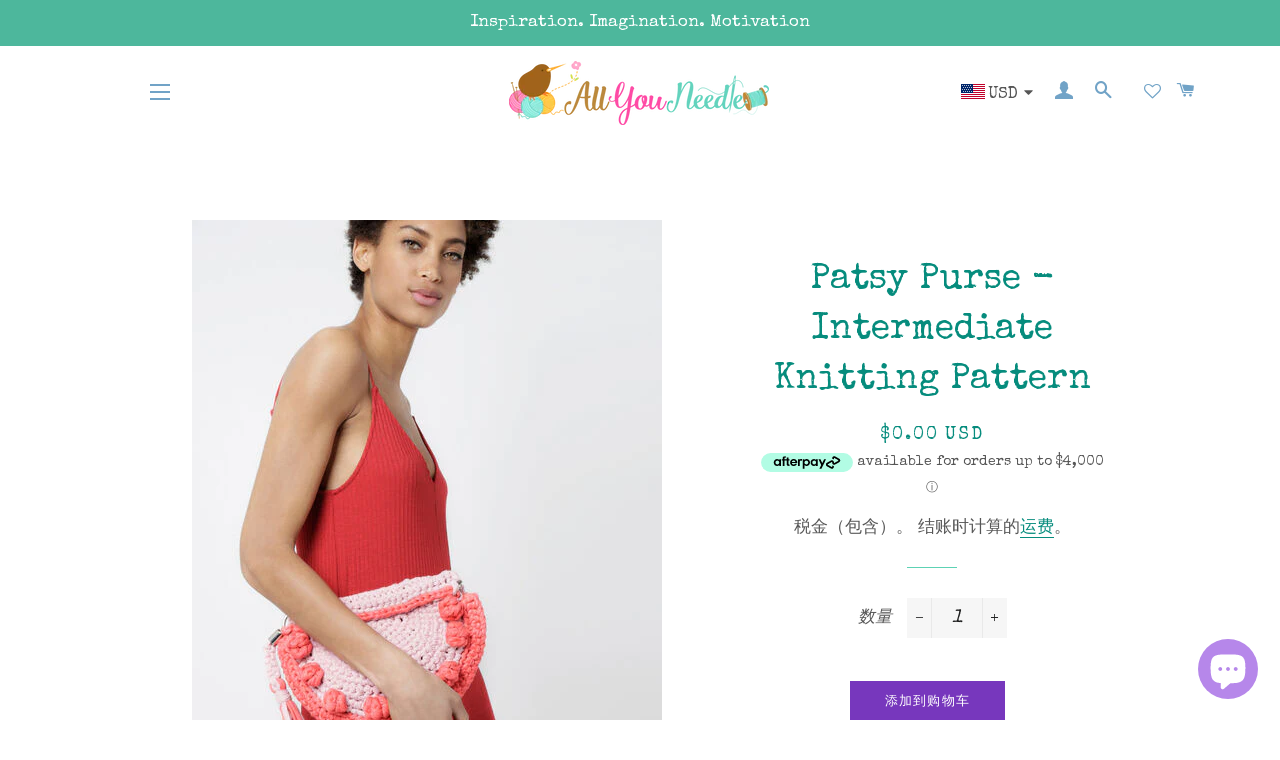

--- FILE ---
content_type: text/html; charset=utf-8
request_url: https://allyouneedle.co.nz/zh/products/patsy-purse-intermediate-knitting-pattern
body_size: 83045
content:
<!doctype html>
<html class="no-js" lang="zh-CN">
<head>
  
	<link rel="stylesheet" href="https://size-charts-relentless.herokuapp.com/css/size-charts-relentless.css" />
	<script>
	var sizeChartsRelentless = window.sizeChartsRelentless || {};
	sizeChartsRelentless.product = {"id":6680759402631,"title":"Patsy Purse - Intermediate Knitting Pattern","handle":"patsy-purse-intermediate-knitting-pattern","description":"\u003cp\u003e\u003ca href=\"https:\/\/cdn.shopify.com\/s\/files\/1\/0372\/3408\/1927\/files\/Patsy_Purse_Pattern_PATBAG02_ENG.pdf?v=1646366193\"\u003eDownload Free Pattern\u003c\/a\u003e\u003c\/p\u003e\n\u003cp\u003ePattern uses the Wool and the Gang's Jersey Be Good - \u003ca href=\"https:\/\/allyouneedle.co.nz\/collections\/watg-yarn-options\/products\/jerseybegood\"\u003eClick Here\u003c\/a\u003e\u003ca href=\"https:\/\/allyouneedle.co.nz\/products\/crazysexywool\" target=\"_blank\"\u003e \u003c\/a\u003efor available Yarn\u003c\/p\u003e","published_at":"2022-03-04T17:00:56+13:00","created_at":"2022-03-04T17:00:56+13:00","vendor":"All You Needle NZ","type":"Free Pattern","tags":["Free Patterns","Twas the month before Christmas - Nov\/Dec 2023 Promo","WATG Jersey Be Good Free Pattern","Wool and The Gang Free Patterns"],"price":0,"price_min":0,"price_max":0,"available":true,"price_varies":false,"compare_at_price":null,"compare_at_price_min":0,"compare_at_price_max":0,"compare_at_price_varies":false,"variants":[{"id":39792056008839,"title":"Default Title","option1":"Default Title","option2":null,"option3":null,"sku":"","requires_shipping":true,"taxable":true,"featured_image":null,"available":true,"name":"Patsy Purse - Intermediate Knitting Pattern","public_title":null,"options":["Default Title"],"price":0,"weight":0,"compare_at_price":null,"inventory_management":null,"barcode":"","requires_selling_plan":false,"selling_plan_allocations":[]}],"images":["\/\/allyouneedle.co.nz\/cdn\/shop\/products\/03_Patsy_Purse.jpg?v=1646366465"],"featured_image":"\/\/allyouneedle.co.nz\/cdn\/shop\/products\/03_Patsy_Purse.jpg?v=1646366465","options":["Title"],"media":[{"alt":null,"id":21316803756167,"position":1,"preview_image":{"aspect_ratio":0.783,"height":600,"width":470,"src":"\/\/allyouneedle.co.nz\/cdn\/shop\/products\/03_Patsy_Purse.jpg?v=1646366465"},"aspect_ratio":0.783,"height":600,"media_type":"image","src":"\/\/allyouneedle.co.nz\/cdn\/shop\/products\/03_Patsy_Purse.jpg?v=1646366465","width":470}],"requires_selling_plan":false,"selling_plan_groups":[],"content":"\u003cp\u003e\u003ca href=\"https:\/\/cdn.shopify.com\/s\/files\/1\/0372\/3408\/1927\/files\/Patsy_Purse_Pattern_PATBAG02_ENG.pdf?v=1646366193\"\u003eDownload Free Pattern\u003c\/a\u003e\u003c\/p\u003e\n\u003cp\u003ePattern uses the Wool and the Gang's Jersey Be Good - \u003ca href=\"https:\/\/allyouneedle.co.nz\/collections\/watg-yarn-options\/products\/jerseybegood\"\u003eClick Here\u003c\/a\u003e\u003ca href=\"https:\/\/allyouneedle.co.nz\/products\/crazysexywool\" target=\"_blank\"\u003e \u003c\/a\u003efor available Yarn\u003c\/p\u003e"};
	sizeChartsRelentless.productCollections = [{"id":271128559751,"handle":"free-patterns","title":"Free Patterns","updated_at":"2026-01-08T01:08:42+13:00","body_html":"","published_at":"2022-03-04T13:48:25+13:00","sort_order":"best-selling","template_suffix":"","disjunctive":false,"rules":[{"column":"tag","relation":"equals","condition":"Free Patterns"}],"published_scope":"global"},{"id":271128723591,"handle":"watg-free-patterns","title":"WATG - Free Patterns","updated_at":"2026-01-08T01:08:42+13:00","body_html":"","published_at":"2022-03-04T15:00:18+13:00","sort_order":"best-selling","template_suffix":"","disjunctive":false,"rules":[{"column":"tag","relation":"equals","condition":"Wool and The Gang Free Patterns"}],"published_scope":"global"},{"id":271129378951,"handle":"watg-jersey-be-good-free-pattern","title":"WATG Jersey Be Good Free Pattern","updated_at":"2026-01-08T01:08:42+13:00","body_html":"","published_at":"2022-03-04T17:02:36+13:00","sort_order":"best-selling","template_suffix":"","disjunctive":false,"rules":[{"column":"tag","relation":"equals","condition":"WATG Jersey Be Good Free Pattern"}],"published_scope":"global"}];
	sizeChartsRelentless.metafield = {"charts":[{"id":"0","values":[["Size","Number of Balls Required",""],["1","8 Balls",""],["2","8 Balls",""],["3","9 Balls",""],["4","10 Balls",""]],"title":"Alba Sweater","descriptionTop":"<p><img src=\"https://cdn.shopify.com/s/files/1/0372/3408/1927/t/6/assets/scr-0-SizeGuide.png?v=1675304284\" alt=\"\" width=\"1821\" height=\"1719\" /></p>","conditions":[{"type":"product","title":"Alba Sweater - Feeling Good Yarn - Knitting Pattern","id":"6844594389127"}]},{"id":"1","values":[["Size","Number of Balls Required"],["1<br>","5 Balls"],["2","<span style=\"background-color: rgb(246, 246, 246);\">5 Balls</span><br>"],["3","5 Balls"],["4","<span style=\"background-color: rgb(246, 246, 246);\">6 Balls</span><br>"],["5","6 Balls"],["6","<span style=\"background-color: rgb(246, 246, 246);\">6 Balls</span><br>"]],"title":"All Over You Wrap","conditions":[{"type":"product","title":"All Over Wrap - Crazy Sexy Wool - Knitting Pattern","id":"6634662822023"}],"descriptionTop":"<p><img src=\"https://cdn.shopify.com/s/files/1/0372/3408/1927/t/6/assets/scr-1-SizeGuide.png?v=1675309373\" alt=\"\" width=\"1821\" height=\"1719\" /></p>"},{"id":"2","values":[["Size","Number of Balls Required"],["1","6 Balls&nbsp;"],["2","<span style=\"background-color: rgb(246, 246, 246);\">6 Balls&nbsp;</span>"],["3","7 Balls&nbsp;"],["4","<span style=\"background-color: rgb(246, 246, 246);\">7 Balls&nbsp;</span>"],["5","8 Balls&nbsp;"],["6","<span style=\"background-color: rgb(246, 246, 246);\">9 Balls&nbsp;</span>"]],"title":"Amanda Sweater","descriptionTop":"<p><img src=\"https://cdn.shopify.com/s/files/1/0372/3408/1927/t/6/assets/scr-2-SizeGuide.png?v=1675309899\" alt=\"\" width=\"1821\" height=\"1719\" /></p>","conditions":[{"type":"product","title":"Amanda Sweater - Crazy Sexy Wool - Knitting Pattern","id":"6634662887559"}]},{"id":"3","values":[["Size","Number of Balls Required"],["<span style=\"color: rgb(0, 0, 0); font-family: &quot;Trade Gothic&quot;, Helvetica, Arial, sans-serif; background-color: rgb(251, 251, 251);\">Pattern includes instructions for 3 sizes:</span><br style=\"box-sizing: inherit; color: rgb(0, 0, 0); font-family: &quot;Trade Gothic&quot;, Helvetica, Arial, sans-serif; background-color: rgb(251, 251, 251);\"><span style=\"color: rgb(0, 0, 0); font-family: &quot;Trade Gothic&quot;, Helvetica, Arial, sans-serif; background-color: rgb(251, 251, 251);\">Kids (age 6-10 years), Women, Men - photo shows women's size</span>","2 x Balls"]],"title":"Big Foot Socks","descriptionTop":"","conditions":[{"type":"product","title":"Big Foot Socks - Crazy Sexy Wool - Knitting Pattern","id":"6634662854791"}]},{"id":"4","values":[["Size","Number of Balls Required"],["<span style=\"color: rgb(0, 0, 0); font-family: &quot;Trade Gothic&quot;, Helvetica, Arial, sans-serif; background-color: rgb(251, 251, 251);\">one size: 52cm circumference, 21cm height</span>","1 Ball"]],"title":"Burn it Up Beanie ","conditions":[{"type":"product","title":"Burn It Up Beanie - Crazy Sexy Wool - Crochet Pattern","id":"6634662953095"}]},{"id":"5","values":[["Size","Number of Balls Required"],["1","7 Balls"],["2","<span style=\"background-color: rgb(246, 246, 246);\">7 Balls</span>"],["3","8 Balls"],["4","<span style=\"background-color: rgb(246, 246, 246);\">8 Balls</span>"],["5","9 Balls"],["6","<span style=\"background-color: rgb(246, 246, 246);\">9 Balls</span>"]],"title":"Cable Bomber","descriptionTop":"<p><img src=\"https://cdn.shopify.com/s/files/1/0372/3408/1927/t/6/assets/scr-5-SizeGuide.png?v=1675310573\" alt=\"\" width=\"1821\" height=\"1719\" /></p>","conditions":[{"type":"product","title":"Cable Bomber - Crazy Sexy Wool - Knitting Pattern","id":"6634663346311"}]},{"id":"6","values":[["Size","Number of Balls Required"],["<span style=\"color: rgb(51, 51, 51); font-family: Arial, Helvetica, sans-serif; font-size: 14px; background-color: rgb(255, 255, 255);\">one size 45cm/17.5” x 45cm/17.5”</span>","1 Ball per side"]],"title":"Carey Cushion ","conditions":[{"type":"product","title":"Carey Cushion - Crazy Sexy Wool - Knitting Pattern","id":"6634662985863"}]},{"id":"7","values":[["Size","Number of Balls Required"],["One Size fits All&nbsp;","2 Balls"]],"title":"Celebration Snood","conditions":[{"type":"product","title":"Celebration Snood - Crazy Sexy Wool - Crochet Pattern","id":"6870044868743"}]},{"id":"8","values":[["Size","Number of Balls Required"],["1","5 Balls"],["2","<span style=\"background-color: rgb(246, 246, 246);\">6 Balls</span>"],["3","6 Balls"],["4","<span style=\"background-color: rgb(246, 246, 246);\">7 Balls</span>"],["5","7 Balls"],["6","<span style=\"background-color: rgb(246, 246, 246);\">8 Balls</span>"]],"title":"Dreamin Jumper","descriptionBottom":"","descriptionTop":"<p><img src=\"https://cdn.shopify.com/s/files/1/0372/3408/1927/t/6/assets/scr-8-SizeGuide.png?v=1675311300\" alt=\"\" width=\"1821\" height=\"1719\" /></p>","conditions":[{"type":"product","title":"Dreamin' Jumper - Crazy Sexy Wool - Knitting Pattern","id":"6634663248007"}]},{"id":"9","values":[["Size","Number of Balls Required"],["1","6 Balls"],["2","<span style=\"background-color: rgb(246, 246, 246);\">6 Balls</span>"],["3","7 Balls"],["4","<span style=\"background-color: rgb(246, 246, 246);\">7 Balls</span>"],["5","8 Balls"],["6","<span style=\"background-color: rgb(246, 246, 246);\">9 Balls</span>"]],"title":"Eden Jumper","descriptionTop":"<p><img src=\"https://cdn.shopify.com/s/files/1/0372/3408/1927/t/6/assets/scr-9-SizeGuide.png?v=1675311572\" alt=\"\" /></p>","conditions":[{"type":"product","title":"Eden Jumper - Crazy Sexy Wool - Knitting Pattern","id":"6870044770439"}]},{"id":"10","values":[["Size","Number of Balls Required"],["1","4 Balls"],["2","<span style=\"background-color: rgb(246, 246, 246);\">4 Balls</span>"],["3","4 Balls"],["4","<span style=\"background-color: rgb(246, 246, 246);\">5 Balls</span>"],["5","5 Balls"],["6","<span style=\"background-color: rgb(246, 246, 246);\">6 Balls</span>"]],"title":"Fearless Cardigan","descriptionTop":"<p><img src=\"https://cdn.shopify.com/s/files/1/0372/3408/1927/t/6/assets/scr-10-SizeGuide.png?v=1675312572\" alt=\"\" width=\"1821\" height=\"1719\" /></p>","conditions":[{"type":"product","title":"Fearless Cardigan - Crazy Sexy Wool - Knitting Pattern","id":"6634663051399"}]},{"id":"11","values":[["Size","Number of Balls Required"],["<span style=\"color: rgb(0, 0, 0); font-family: &quot;Trade Gothic&quot;, Helvetica, Arial, sans-serif; background-color: rgb(251, 251, 251);\">One size, regular fit</span>","1 Ball"]],"title":"Fight the Mittens","conditions":[{"type":"product","title":"Fight the Power Mittens - Crazy Sexy Wool - Knitting Pattern","id":"6634663313543"}]},{"id":"12","values":[["Size","Number of Balls Required"],["1","6 Balls"],["2","<span style=\"background-color: rgb(246, 246, 246);\">7 Balls</span>"],["3","7 Balls"],["4","<span style=\"background-color: rgb(246, 246, 246);\">8 Balls</span>"],["5","8 Balls"],["6","9 Balls"]],"title":"Hero Cardigan","descriptionTop":"<p><img src=\"https://cdn.shopify.com/s/files/1/0372/3408/1927/t/6/assets/scr-12-SizeGuide.png?v=1675313056\" alt=\"\" /></p>","conditions":[{"type":"product","title":"Hero Cardigan - Crazy Sexy Wool - Knitting Pattern","id":"6870044901511"}]},{"id":"13","values":[["Size","Number of Balls Required"],["<span style=\"color: rgb(0, 0, 0); font-family: &quot;Trade Gothic&quot;, Helvetica, Arial, sans-serif; background-color: rgb(251, 251, 251);\">120cm W x 160cm L</span>","8 Balls"]],"title":"Lil Take Me Home Blanket","conditions":[{"type":"product","title":"Lil Take Me Home Blanket - Crazy Sexy Wool - Knitting Pattern","id":"6634663411847"}]},{"id":"14","values":[["Size","Number of Balls Required"],["<span style=\"color: rgb(0, 0, 0); font-family: &quot;Trade Gothic&quot;, Helvetica, Arial, sans-serif; background-color: rgb(251, 251, 251);\">100cm x 100cm (39.3\" x 39.3\")</span>","6 Balls"]],"title":"Moonglow Blanket ","conditions":[{"type":"product","title":"Moonglow Blanket - Crazy Sexy Wool - Crochet Pattern","id":"6634663182471"}]},{"id":"15","values":[["Size","Number of Balls Required"],["1","7 Balls"],["2","7 Balls"],["3","8 Balls"],["4","9 Balls"],["5","9 Balls"],["6","10 Balls"]],"title":"Mr Honey Bear Cardigan","parentSizeChart":"","descriptionTop":"<p><img src=\"https://cdn.shopify.com/s/files/1/0372/3408/1927/t/6/assets/scr-15-SizeGuide.png?v=1675314021\" alt=\"\" /></p>","conditions":[{"type":"product","title":"Mr Honey Bear Cardigan - Crazy Sexy Wool - Knitting Pattern","id":"6634663149703"}]},{"id":"16","values":[["","",""],["","",""],["","",""],["","",""]],"title":"Snuggle Up Snood"},{"id":"17","values":[["Size","Number of Balls Required"],["1","6 Balls"],["2","6 Balls"],["3","7 Balls"],["4","7 Balls"]],"title":"Sometimes Sweater","descriptionTop":"<p><img src=\"https://cdn.shopify.com/s/files/1/0372/3408/1927/t/6/assets/scr-17-SizeGuide.png?v=1675314350\" alt=\"\" width=\"1821\" height=\"1719\" /></p>","conditions":[{"type":"product","title":"Sometimes Sweater - Crazy Sexy Wool - Knitting Pattern","id":"6724327833735"}]},{"id":"18","values":[["Size&nbsp;","Number of Balls Required"],["1","4 Balls"],["2","5 Balls"],["3","5 Balls"],["4","5 Balls"],["5","6 Balls"],["6","6 Balls"]],"title":"Sonic Sweater","descriptionTop":"<p><img src=\"https://cdn.shopify.com/s/files/1/0372/3408/1927/t/6/assets/scr-18-SizeGuide.png?v=1675314523\" alt=\"\" /></p>","conditions":[{"type":"product","title":"Sonic Sweater - Crazy Sexy Wool - Knitting Pattern","id":"6634663280775"}]},{"id":"19","values":[["Size","Number of Balls Required"],["<span style=\"color: rgb(0, 0, 0); font-family: &quot;Trade Gothic&quot;, Helvetica, Arial, sans-serif; background-color: rgb(251, 251, 251);\">one size, 23cm W x 200cm L</span>","3 Balls"]],"title":"Sweet Intuition Scarf"},{"id":"20","values":[["Size","Number of Balls Required"],["<span style=\"color: rgb(0, 0, 0); font-family: &quot;Trade Gothic&quot;, Helvetica, Arial, sans-serif; background-color: rgb(251, 251, 251);\">one size, 28cm W x 145cm L</span>","2 Balls"]],"title":"Whistler Scarf","conditions":[{"type":"product","title":"Whistler Scarf Kit - Crazy Sexy Wool - Knitting Pattern","id":"6634663084167"}]},{"id":"21","values":[["Size","Number of Balls Required"],["1","6 Balls"],["2","7 Balls"],["3","8 Balls"],["4","8 Balls"],["5","9 Balls"],["6","10 Balls"]],"title":"Winter Wonderland Sweater","descriptionTop":"<p><img src=\"https://cdn.shopify.com/s/files/1/0372/3408/1927/t/6/assets/scr-21-SizeGuide.png?v=1675315241\" alt=\"\" width=\"1821\" height=\"1719\" /></p>","conditions":[{"type":"product","title":"Winter Wonderland Sweater - Crazy Sexy Wool - Knitting Pattern","id":"6634663379079"}]},{"id":"22","values":[["Size","Number of Balls Required"],["1","3 Balls"],["2","4 Balls"],["3","4 Balls"],["4","5 Balls"],["5","5 Balls"],["6","5 Balls"]],"title":"Calvin Top","descriptionTop":"<p><img src=\"https://cdn.shopify.com/s/files/1/0372/3408/1927/t/6/assets/scr-22-SizeGuide.png?v=1675321619\" alt=\"\" width=\"1821\" height=\"1719\" /></p>","conditions":[{"type":"product","title":"Calvin Top - Billie Jean - Crochet Pattern","id":"6676270186631"}]},{"id":"23","values":[["Size","Number of Balls Required"],["1","8 Balls"],["2","8 Balls&nbsp;"],["3","9 Balls"],["4","10 Balls&nbsp;"],["5","10 Balls"],["6","11 Balls&nbsp;"]],"title":"Crazy Little Cardigan ","descriptionTop":"<p><img src=\"https://cdn.shopify.com/s/files/1/0372/3408/1927/t/6/assets/scr-23-SizeGuide.png?v=1675321888\" alt=\"\" width=\"1821\" height=\"1719\" /></p>","conditions":[{"type":"product","title":"Crazy Little Cardigan - Billie Jean - Knitting Pattern","id":"6870045229191"}]},{"id":"24","values":[["Size","&nbsp;Number of Balls Required"],["1","3 Balls"],["2","4 Balls"],["3","4 Balls<br>"],["4","5 Balls"],["5","5 Balls<br>"],["6","5 Balls"]],"title":"Farrah Top","descriptionTop":"<p><img src=\"https://cdn.shopify.com/s/files/1/0372/3408/1927/t/6/assets/scr-24-SizeGuide.png?v=1675322139\" alt=\"\" width=\"1821\" height=\"1719\" /></p>","conditions":[{"type":"product","title":"Farrah Top - Billie Jean - Knitting Pattern","id":"6634495312007"}]},{"id":"25","values":[["Size","Number of Balls Required&nbsp;"],["1","6 Balls&nbsp;"],["2","6 Balls&nbsp;"],["3","6 Balls&nbsp;"],["4","7 Balls&nbsp;"],["5","7 Balls&nbsp;"],["6","8 Balls&nbsp;"]],"title":"FastLove Tunic","conditions":[{"type":"product","title":"Fastlove Tunic - Billie Jean - Knitting Pattern","id":"6870044835975"}],"descriptionTop":"<p><img src=\"https://cdn.shopify.com/s/files/1/0372/3408/1927/t/6/assets/scr-25-SizeGuide.png?v=1675322509\" alt=\"\" /></p>"},{"id":"26","values":[["Size","Number of Balls Required"],["<span style=\"color: rgb(0, 0, 0); font-family: &quot;Trade Gothic&quot;, Helvetica, Arial, sans-serif; background-color: rgb(251, 251, 251);\">one size, 34W x 64L cm</span>","4 Balls"]],"title":"Get Lucky Bag","conditions":[{"type":"product","title":"Get Lucky Bag - Billie Jean - Crochet Pattern","id":"6634495180935"}]},{"id":"27","values":[["Size","Number of Balls Required"],["1","3 Balls"],["2","3 Balls"],["3","3 Balls"],["4","4 Balls"],["5","4 Balls"],["6","4 Balls"]],"title":"Into the Groove","conditions":[{"type":"product","title":"Into the Groove - Billie Jean - Knitting Pattern","id":"6634495377543"}],"descriptionTop":"<p><img src=\"https://cdn.shopify.com/s/files/1/0372/3408/1927/t/6/assets/scr-27-SizeGuide.png?v=1675323181\" alt=\"\" width=\"1821\" height=\"1719\" /></p>"},{"id":"28","values":[["Size","Number of Balls Required"],["1","3 Balls"],["2","3 Balls"],["3","4 Balls"],["4","4 Balls"],["5","5 Balls"],["6","5 Balls"]],"title":"Pool Party Tank","descriptionTop":"<p><img src=\"https://cdn.shopify.com/s/files/1/0372/3408/1927/t/6/assets/scr-28-SizeGuide.png?v=1675323493\" alt=\"\" width=\"1821\" height=\"1719\" /></p>","conditions":[{"type":"product","title":"Pool Party Tank - Billie Jean - Crochet Pattern","id":"6634495246471"}]},{"id":"29","values":[["Size","Number of Balls Required"],["1","6 Balls"],["2","6 Balls"],["3","6 Balls"],["4","7 Balls"],["5","7 Balls"],["6","8 Balls"]],"title":"Pop Life Cardigan ","descriptionTop":"<p><img src=\"https://cdn.shopify.com/s/files/1/0372/3408/1927/t/6/assets/scr-29-SizeGuide.png?v=1675323777\" alt=\"\" width=\"1821\" height=\"1719\" /></p>","conditions":[{"type":"product","title":"Pop Life Cardigan - Billie Jean - Knitting Pattern","id":"6634495344775"}]},{"id":"30","values":[["Size","Number of Balls Required"],["1","8 Balls"],["2","8 Balls"],["3","9 Balls"],["4","10 Balls"],["5","10 Balls"],["6","11 Balls"]],"title":"Push It Sweater","descriptionTop":"<p><img src=\"https://cdn.shopify.com/s/files/1/0372/3408/1927/t/6/assets/scr-30-SizeGuide.png?v=1675324046\" alt=\"\" width=\"1821\" height=\"1719\" /></p>","conditions":[{"type":"product","title":"Push It Sweater - Billie Jean - Knitting Pattern","id":"6634495213703"}]},{"id":"31","values":[["Size","Number of Balls Required"],["1","4 Balls"],["2","4 Balls"],["3","5 Balls"],["4","5 Balls&nbsp;"],["5","5 Balls"],["6","6 Balls"]],"title":"Tommy Top","descriptionTop":"<p><img src=\"https://cdn.shopify.com/s/files/1/0372/3408/1927/t/6/assets/scr-31-SizeGuide.png?v=1675324543\" alt=\"\" width=\"1821\" height=\"1719\" /></p>","conditions":[{"type":"product","title":"Tommy Top - Billie Jean - Knitting Pattern","id":"6870044967047"}]},{"id":"32","values":[["Size","Number of Balls Required"],["1","2 Balls"],["2","3 Balls"],["3","3 Balls"],["4","4 Balls"],["5","4 Balls"],["6","5 Balls"]],"title":"When Doves Crochet","descriptionTop":"<p><img src=\"https://cdn.shopify.com/s/files/1/0372/3408/1927/t/6/assets/scr-32-SizeGuide.png?v=1675324787\" alt=\"\" width=\"1821\" height=\"1719\" /></p>","conditions":[{"type":"product","title":"When Doves Crochet Top - Billie Jean - Crochet Pattern","id":"6634495410311"}]},{"id":"33","values":[["Size","Number of Balls Required"],["<span style=\"color: rgb(51, 51, 51); font-family: Arial, Helvetica, sans-serif; font-size: 14px; background-color: rgb(255, 255, 255);\">One size, 32cm W x 182cm L</span>","4 Balls"]],"title":"You Rock My Shawl","conditions":[{"type":"product","title":"You Rock My Shawl Kit - Billie Jean - Knitting Pattern","id":"6634495279239"}]},{"id":"34","values":[["Size","Number of Balls Required"],["1","6 Balls"],["2","6 Balls"],["3","7 Balls"],["4","7 Balls"],["5","8 Balls"],["6","9 Balls"]],"title":"Cosmic Sweater","descriptionTop":"<p><img src=\"https://cdn.shopify.com/s/files/1/0372/3408/1927/t/6/assets/scr-34-SizeGuide.png?v=1675326222\" alt=\"\" width=\"1821\" height=\"1719\" /></p>","conditions":[{"type":"product","title":"Cosmic Sweater - Shiny Happy Cotton - Knitting Pattern","id":"6836371751047"}]},{"id":"35","values":[["Size","Number of Balls Required"],["1","4 Balls"],["2","4 Balls"],["3","4 Balls"],["4","5 Balls"],["5","5 Balls"],["6","5 Balls"]],"title":"Diana Sweater","descriptionTop":"<p><img src=\"https://cdn.shopify.com/s/files/1/0372/3408/1927/t/6/assets/scr-35-SizeGuide.png?v=1675326494\" alt=\"\" width=\"1821\" height=\"1719\" /></p>","conditions":[{"type":"product","title":"Diana Sweater - Shiny Happy Cotton - Knitting Pattern","id":"6634521329799"}]},{"id":"36","values":[["Size","Number of Balls Required"],["1","7 Balls"],["2","8 Balls"],["3","8 Balls"],["4","9 Balls"],["5","10 Balls"],["6","10 Balls"]],"title":"Final Countdown Sweater","descriptionTop":"<p><img src=\"https://cdn.shopify.com/s/files/1/0372/3408/1927/t/6/assets/scr-36-SizeGuide.png?v=1675326781\" alt=\"\" width=\"1821\" height=\"1719\" /></p>","conditions":[{"type":"product","title":"Final Countdown Cardigan - Shiny Happy Cotton - Knitting Pattern","id":"6870045098119"}]},{"id":"37","values":[["Size","Number of Balls Required"],["1","6 Balls"],["2","7 Balls"],["3","7 Balls"],["4","8 Balls"],["5","9 Balls"],["6","9 Balls"]],"title":"Julia Sweater","descriptionTop":"<p><img src=\"https://cdn.shopify.com/s/files/1/0372/3408/1927/t/6/assets/scr-37-SizeGuide.png?v=1675327078\" alt=\"\" width=\"1821\" height=\"1719\" /></p>","conditions":[{"type":"product","title":"Julia Sweater - Shiny Happy Cotton - Knitting Pattern","id":"6870045196423"}]},{"id":"38","values":[["Size","Number of Balls Required"],["1","3 Balls"],["2","3 Balls"],["3","4 Balls"],["4","4 Balls"],["5","4 Balls"],["6","4 Balls"]],"title":"Lucky Star Tank","descriptionTop":"<p><img src=\"https://cdn.shopify.com/s/files/1/0372/3408/1927/t/6/assets/scr-38-SizeGuide.png?v=1675327347\" alt=\"\" width=\"1821\" height=\"1719\" /></p>","conditions":[{"type":"product","title":"Lucky Star Tank - Shiny Happy Cotton - Knitting Pattern","id":"6676270284935"}]},{"id":"39","values":[["Size","Number of Balls Required"],["<span style=\"color: rgb(0, 0, 0); font-family: &quot;Trade Gothic&quot;, Helvetica, Arial, sans-serif; background-color: rgb(251, 251, 251);\">One size: 94cm finished chest circumference, length 45cm</span>","3 Balls"]],"title":"One Love Top","conditions":[{"type":"product","title":"One Love Top - Shiny Happy Cotton - Crochet Pattern","id":"6634521362567"}]},{"id":"40","values":[["Size","Number of Balls Required"],["1","6 Balls"],["2","6 Balls"],["3","6 Balls"],["4","7 Balls"],["5","7 Balls"],["6","7 Balls"]],"title":"Party in The Cardigan","descriptionTop":"<p><img src=\"https://cdn.shopify.com/s/files/1/0372/3408/1927/t/6/assets/scr-40-SizeGuide.png?v=1675327790\" alt=\"\" width=\"1821\" height=\"1719\" /></p>","conditions":[{"type":"product","title":"Party in the Cardigan - Shiny Happy Cotton - Knitting Pattern","id":"6634521559175"}]},{"id":"41","values":[["Size","Number of Balls Required"],["1","4 Balls"],["2","4 Balls"],["3","5 Balls"],["4","5 Balls"],["5","5 Balls"],["6","5 Balls"]],"title":"Riri Shrug","descriptionTop":"<p><img src=\"https://cdn.shopify.com/s/files/1/0372/3408/1927/t/6/assets/scr-41-SizeGuide.png?v=1675328069\" alt=\"\" width=\"1821\" height=\"1719\" /></p>","conditions":[{"type":"product","title":"Riri Shrug - Shiny Happy Cotton - Knitting Pattern","id":"6634521460871"}]},{"id":"42","values":[["Size","Number of Balls Required"],["<span style=\"color: rgb(0, 0, 0); font-family: &quot;Trade Gothic&quot;, Helvetica, Arial, sans-serif; background-color: rgb(251, 251, 251);\">1 size, 92cm finished chest circumference</span>","5 Balls"]],"title":"Rockaway Dress","descriptionTop":"<p><img src=\"https://cdn.shopify.com/s/files/1/0372/3408/1927/t/6/assets/scr-42-SizeGuide.png?v=1675328349\" alt=\"\" /></p>","conditions":[{"type":"product","title":"Rockaway Dress - Shiny Happy Cotton - Knitting Pattern","id":"6634521428103"}]},{"id":"43","values":[["Size","Number of Balls Required"],["1","8 Balls"],["2","8 Balls"],["3","9 Balls"],["4","10 Balls"],["5","10 Balls"],["6","11 Balls"]],"title":"Sanches Sweater","descriptionTop":"<p><img src=\"https://cdn.shopify.com/s/files/1/0372/3408/1927/t/6/assets/scr-43-SizeGuide.png?v=1675328587\" alt=\"\" width=\"1821\" height=\"1719\" /></p>","conditions":[{"type":"product","title":"Sanches Sweater - Shiny Happy Cotton - Knitting Pattern","id":"6870044999815"}]},{"id":"44","values":[["","",""],["","",""],["","",""],["","",""]],"title":"Shine Vest"},{"id":"45","values":[["Size","Number of Balls Required"],["1","4 Balls"],["2","5 Balls"],["3","5 Balls"],["4","6 Balls"],["5","6 Balls"],["6","7 Balls"]],"title":"Sun is Shining Top","descriptionTop":"<p><img src=\"https://cdn.shopify.com/s/files/1/0372/3408/1927/t/6/assets/scr-45-SizeGuide.png?v=1675329321\" alt=\"\" width=\"1821\" height=\"1719\" /></p>","conditions":[{"type":"product","title":"Sun is Shining Top - Shiny Happy Cotton - Crochet Pattern","id":"6676270252167"}]},{"id":"46","values":[["Size","Number of Balls Required"],["1","2 Balls"],["2","2 Balls"],["3","2 Balls"],["4","3 Balls"],["5","3 Balls"],["6","4 Balls"]],"title":"Sweety Gigi","descriptionTop":"<p><img src=\"https://cdn.shopify.com/s/files/1/0372/3408/1927/t/6/assets/scr-46-SizeGuide.png?v=1675330023\" alt=\"\" width=\"1821\" height=\"1719\" /></p>","conditions":[{"type":"product","title":"Sweety Gigi Bra - Shiny Happy Cotton - Knitting Pattern","id":"6676270219399"}]},{"id":"47","values":[["Size","Number of Balls Required"],["1","4 Balls"],["2","4 Balls"],["3","4 Balls"],["4","5 Balls"],["5","5 Balls"],["6","5 Balls"]],"title":"Uma Top ","descriptionTop":"<p><img src=\"https://cdn.shopify.com/s/files/1/0372/3408/1927/t/6/assets/scr-47-SizeGuide.png?v=1675330994\" alt=\"\" width=\"1821\" height=\"1719\" /></p>","conditions":[{"type":"product","title":"Uma Top - Shiny Happy Cotton - Knitting Pattern","id":"6836371783815"}]},{"id":"48","values":[["Size","Number of Balls Required"],["1","8 Balls"],["2","8 Balls"],["3","9 Balls"],["4","10 Balls"],["5","11 Balls"],["6","11 Balls"]],"title":"Vivienne Cardigan","descriptionTop":"<p><img src=\"https://cdn.shopify.com/s/files/1/0372/3408/1927/t/6/assets/scr-48-SizeGuide.png?v=1675331429\" alt=\"\" width=\"1821\" height=\"1719\" /></p>","conditions":[{"type":"product","title":"Vivienne Cardigan - Shiny Happy Cotton - Knitting Pattern","id":"6870044934279"}]},{"id":"49","values":[["Size","Number of Balls Required"],["1","7 Balls"],["2","7 Balls"],["3","8 Balls"],["4","9 Balls"],["5","10 Balls"],["6","10 Balls"]],"title":"All Star Sweater","descriptionTop":"<p><img src=\"https://cdn.shopify.com/s/files/1/0372/3408/1927/t/6/assets/scr-49-SizeGuide.png?v=1675332538\" alt=\"\" /></p>","conditions":[{"type":"product","title":"All Star Sweater - Feeling Good Yarn - Knitting Pattern","id":"6634670588039"}]},{"id":"50","values":[["Size","Number of Balls Required"],["<span style=\"color: rgb(0, 0, 0); font-family: &quot;Trade Gothic&quot;, Helvetica, Arial, sans-serif; background-color: rgb(251, 251, 251);\">46cm circumference</span>","1 Ball"]],"title":"Billy Beanie","conditions":[{"type":"product","title":"Billy Beanie - Feeling Good Yarn - Knitting Pattern","id":"6634670686343"}]},{"id":"51","values":[["Size","Number of Balls Required"],["One Size","3 Balls"]],"title":"Cherish Snood","conditions":[{"type":"product","title":"Cherish Snood - Feeling Good Yarn- Crochet Pattern","id":"6634670653575"}]},{"id":"52","values":[["Size","Number of Balls Required"],["1","4 Balls"],["2","4 Balls"],["3","5 Balls"],["4","5 Balls"]],"title":"Everytime Tank","descriptionTop":"<p><img src=\"https://cdn.shopify.com/s/files/1/0372/3408/1927/t/6/assets/scr-52-SizeGuide.png?v=1675333173\" alt=\"\" width=\"1821\" height=\"1719\" /></p>","conditions":[{"type":"product","title":"Everytime Tank - Feeling Good Yarn - Knitting Pattern","id":"6688746111111"}]},{"id":"53","values":[["Size","Number of Balls Required"],["1","7 Balls"],["2","7 Balls"],["3","8 Balls"],["4","9 Balls"],["5","9 Balls"],["6","10 Balls"]],"title":"Imagine Sweater","descriptionTop":"<p><img src=\"https://cdn.shopify.com/s/files/1/0372/3408/1927/t/6/assets/scr-53-SizeGuide.png?v=1675333404\" alt=\"\" /></p>","conditions":[{"type":"product","title":"Imagine Sweater - Feeling Good Yarn - Knitting Pattern","id":"6844594421895"}]},{"id":"54","values":[["Size","Number of Balls Required"],["1","7 Balls"],["2","8 Balls"],["3","9 Balls"],["4","9 Balls"]],"title":"Lille Cardigan","descriptionTop":"<p><img src=\"https://cdn.shopify.com/s/files/1/0372/3408/1927/t/6/assets/scr-54-SizeGuide.png?v=1675333627\" alt=\"\" width=\"1821\" height=\"1719\" /></p>","conditions":[{"type":"product","title":"Lille Cardigan - Feeling Good Yarn - Knitting Pattern","id":"6634670751879"}]},{"id":"55","values":[["Size","Number of Balls Required"],["<span style=\"color: rgb(51, 51, 51); font-family: Arial, Helvetica, sans-serif; font-size: 14px; background-color: rgb(255, 255, 255);\">Size 1 (for sizes 1-3): 62cm/24.5\" long, 86cm/33.8\" wide</span>","7 Balls"]],"title":"Love Goes the Shawl","conditions":[{"type":"product","title":"Love Goes the Shawl - Feeling Good Yarn - Knitting Pattern","id":"6870045261959"}]},{"id":"56","values":[["Size","<div>Number of Balls Required</div><div><br></div>"],["1 - 3","10 Balls"],["4 - 6","12 Balls"]],"title":"Rebel Wrap","descriptionTop":"<p><img src=\"https://cdn.shopify.com/s/files/1/0372/3408/1927/t/6/assets/scr-56-SizeGuide.png?v=1675334146\" alt=\"\" width=\"1821\" height=\"1719\" /></p>","conditions":[{"type":"product","title":"Rebel Wrap - Feeling Good Yarn - Knitting Pattern","id":"6688745947271"}]},{"id":"57","values":[["","",""],["","",""],["","",""],["","",""]],"title":"Relax Through It","conditions":[{"type":"product","title":"Relax Through it Sweater - Feeling Good Yarn - Knitting Pattern","id":"6688746012807"}]},{"id":"58","values":[["Size","<div>Number of Balls Required</div><div><br></div>"],["1","8 Balls"],["2","8 Balls"],["3","8 Balls"],["4","10 Balls"]],"title":"Showdown Sweater","descriptionTop":"<p><img src=\"https://cdn.shopify.com/s/files/1/0372/3408/1927/t/6/assets/scr-58-SizeGuide.png?v=1675334593\" alt=\"\" /></p>","conditions":[{"type":"product","title":"Showdown Sweater - Feeling Good Yarn - Knitting Pattern","id":"6692989108359"}]},{"id":"59","values":[["Size","<div>Number of Balls Required</div><div><br></div>"],["1","7 Balls"],["2","7 Balls"],["3","8 Balls"],["4","9 Balls"],["5","10 Balls"],["6","11 Balls"]],"title":"Star Sweater","descriptionTop":"<p><img src=\"https://cdn.shopify.com/s/files/1/0372/3408/1927/t/6/assets/scr-59-SizeGuide.png?v=1675334795\" alt=\"\" width=\"1821\" height=\"1719\" /></p>","conditions":[{"type":"product","title":"Star Sweater - Feeling Good Yarn - Knitting Pattern","id":"6688745914503"}]},{"id":"60","values":[["Size","Number of Balls Required"],["<span style=\"color: rgb(0, 0, 0); font-family: &quot;Trade Gothic&quot;, Helvetica, Arial, sans-serif; background-color: rgb(251, 251, 251);\">W41cm x H33cm (16.1\" x 12.9\")</span>","3 Balls"]],"title":"Uptown Funk Bag","conditions":[{"type":"product","title":"Uptown Funk - Feeling Good - Crochet Pattern","id":"6634670719111"}]},{"id":"61","values":[["Size","Number of Balls Required"],["Small","8 Balls"],["Med","8 Balls"],["Large","9 Balls"],["X Large","10 Balls"]],"title":"Boys are Back Sweater","descriptionTop":"<p><img src=\"https://cdn.shopify.com/s/files/1/0372/3408/1927/t/6/assets/scr-61-SizeGuide.png?v=1675337205\" alt=\"\" /></p>","conditions":[{"type":"product","title":"Boys are Back Sweater - Alpachino Merino - Knitting Pattern","id":"6870044573831"}]},{"id":"62","values":[["Size","Number of Balls Required"],["1","4 Balls"],["2","4 Balls"],["3","5 Balls"],["4","5 Balls"]],"title":"Monet Tank","descriptionTop":"<p><img src=\"https://cdn.shopify.com/s/files/1/0372/3408/1927/t/6/assets/scr-62-SizeGuide.png?v=1675337541\" alt=\"\" /></p>","conditions":[{"type":"product","title":"Monet Tank - Alpachino Merino - Knitting Pattern","id":"6870044377223"}]},{"id":"63","values":[["Size","Number of Balls Required"],["1","7 Balls"],["2","8 Balls"],["3","8 Balls"],["4","9 Balls"]],"title":"Small World Sweater","descriptionTop":"<p><img src=\"https://cdn.shopify.com/s/files/1/0372/3408/1927/t/6/assets/scr-63-SizeGuide.png?v=1675337924\" alt=\"\" width=\"1821\" height=\"1719\" /></p>","conditions":[{"type":"product","title":"Small World Sweater - Alpachino Merino - Knitting Pattern","id":"6870044475527"}]},{"id":"64","values":[["Size","<div>Number of Balls Required</div><div><br></div>"],["1","2 Balls"],["2","3 Balls"],["3","3 Balls"],["4","4 Balls"],["5","4 Balls"],["6","5 Balls"]],"title":"Good Life Top ","descriptionTop":"<p><img src=\"https://cdn.shopify.com/s/files/1/0372/3408/1927/t/6/assets/scr-64-SizeGuide.png?v=1675338912\" alt=\"\" /></p>","conditions":[{"type":"product","title":"Good Life Top - Tina Tape Yarn - Crochet Pattern","id":"6870044606599"}]},{"id":"65","values":[["Size","Number of Balls Required"],["1","8 Balls"],["2","9 Balls"],["3","10 Balls"],["4","10 Balls"],["5","11 Balls"],["6","12 Balls"]],"title":"Hot in Here Dress","descriptionTop":"<p><img src=\"https://cdn.shopify.com/s/files/1/0372/3408/1927/t/6/assets/scr-65-SizeGuide.png?v=1675339121\" alt=\"\" /></p>","conditions":[{"type":"product","title":"Hot in Here Dress - Tina Tape Yarn - Crochet Pattern","id":"6870044344455"}]},{"id":"66","values":[["Size","<div>Number of Balls Required</div><div><br></div>"],["1","7 Balls"],["2","7 Balls"],["3","8 Balls"],["4","8 Balls"],["5","9 Balls"],["6","9 Balls"]],"title":"One Sweet Sweater","descriptionTop":"<p><img src=\"https://cdn.shopify.com/s/files/1/0372/3408/1927/t/6/assets/scr-66-SizeGuide.png?v=1675339342\" alt=\"\" width=\"1821\" height=\"1719\" /></p>","conditions":[{"type":"product","title":"One Sweet Sweater - Tina Tape Yarn - Knitting Pattern","id":"6870044409991"}]},{"id":"67","values":[["Size","Number of Balls Required"],["1","6 Balls"],["2","6 Balls"],["3","7 Balls"],["4","7 Balls"],["5","8 Balls"],["6","8 Balls"]],"title":"Sunny Tunic","descriptionTop":"<p><img src=\"https://cdn.shopify.com/s/files/1/0372/3408/1927/t/6/assets/scr-67-SizeGuide.png?v=1675339580\" alt=\"\" width=\"1821\" height=\"1719\" /></p>","conditions":[{"type":"product","title":"Sunny Tunic - Tina Tape Yarn - Knitting Pattern","id":"6870044639367"}]},{"id":"68","values":[["Size","<div><div>Number of Balls Required<br></div></div>"],["1","4 Balls"],["2","4 Balls"],["3","4 Balls"],["4","5 Balls"],["5","5 Balls&nbsp;"],["6","6 Balls"]],"title":"Heartbeat Sweater","descriptionTop":"<p><img src=\"https://cdn.shopify.com/s/files/1/0372/3408/1927/t/6/assets/scr-68-SizeGuide.png?v=1675340356\" alt=\"\" width=\"1821\" height=\"1719\" /></p>","conditions":[{"type":"product","title":"Heartbeat Sweater - Buddy Hemp Yarn - Knitting Pattern","id":"6870045360263"}]},{"id":"69","values":[["Size","Number of Balls Required"],["1","5 Balls"],["2","6 Balls"],["3","6 Balls"],["4","7 Balls"],["5","8 Balls"],["6","8 Balls"]],"title":"True Love Cardigan","descriptionTop":"<p><img src=\"https://cdn.shopify.com/s/files/1/0372/3408/1927/t/6/assets/scr-69-SizeGuide.png?v=1675340636\" alt=\"\" width=\"1821\" height=\"1719\" /></p>","conditions":[{"type":"product","title":"True Love Cardigan - Buddy Hemp Yarn - Crochet Pattern","id":"6870044737671"}]},{"id":"70","values":[["Size","Number of Balls Required",""],["1","10 Balls",""],["2","11 Balls",""],["3","11 Balls",""],["4","12 Balls",""]],"title":"Switch Sweater ","descriptionTop":"<p><img src=\"https://cdn.shopify.com/s/files/1/0372/3408/1927/t/6/assets/scr-70-SizeGuide.png?v=1685420120\" alt=\"\" width=\"1821\" height=\"1719\" /></p>","conditions":[{"type":"product","title":"Switch Sweater - Lil' Crazy Sexy Wool","id":"7399933673607"}]},{"id":"71","values":[["Size","Number of Balls Required&nbsp;"],["1","5 Balls"],["2","6 Balls"],["3","6 Balls"],["4","7 Balls"]],"title":"Our Time Tank ","descriptionTop":"<p><img src=\"https://cdn.shopify.com/s/files/1/0372/3408/1927/t/6/assets/scr-71-SizeGuide.png?v=1685420598\" alt=\"\" width=\"1821\" height=\"1719\" /></p>","conditions":[{"type":"product","title":"Our Time Tank - Lil' Crazy Sexy Wool","id":"7399933706375"}]},{"id":"72","values":[["Size","Number of Balls Required"],["1","7 Balls"],["2","7 Balls"],["3","8 Balls"],["4","8 Balls"],["5","9 Balls"],["6","10 Balls"]],"title":"Gotta Feeling Cardigan ","descriptionTop":"<p><img src=\"https://cdn.shopify.com/s/files/1/0372/3408/1927/t/6/assets/scr-72-SizeGuide.png?v=1685422015\" alt=\"\" width=\"1821\" height=\"1719\" /></p>","conditions":[{"type":"product","title":"Gotta Feeling Cardigan - Feeling Good Yarn","id":"7399939997831"}]},{"id":"73","values":[["Size","Number of balls Required"],["1","11 Balls<br>- 6 of Colour A<br>- 5 of Colour B"],["2","11 Balls<br>- 6 of&nbsp; Colour A<br>- 5 of Colour B"],["3","13 Balls<br>- 7 of Colour A<br>- 6 of Colour B"],["4","15 Balls&nbsp;<br>- 8 of Colour A<br>- 7 of Colour B"]],"title":"Robyn Cardigan ","descriptionTop":"<p><img src=\"https://cdn.shopify.com/s/files/1/0372/3408/1927/t/6/assets/scr-73-SizeGuide.png?v=1685423354\" alt=\"\" width=\"1821\" height=\"1719\" /></p>","conditions":[{"type":"product","title":"Robyn Cardigan - Take Care Mohair","id":"7399940292743"}]}],"buttonIcon":"ruler1","buttonText":"Size Guide & Required Number of Balls for this pattern","style":"basic","buttonSize":"Large"};
	
	</script>
	

  <link rel="stylesheet" href="https://obscure-escarpment-2240.herokuapp.com/stylesheets/bcpo-front.css">
  <script>var bcpo_product={"id":6680759402631,"title":"Patsy Purse - Intermediate Knitting Pattern","handle":"patsy-purse-intermediate-knitting-pattern","description":"\u003cp\u003e\u003ca href=\"https:\/\/cdn.shopify.com\/s\/files\/1\/0372\/3408\/1927\/files\/Patsy_Purse_Pattern_PATBAG02_ENG.pdf?v=1646366193\"\u003eDownload Free Pattern\u003c\/a\u003e\u003c\/p\u003e\n\u003cp\u003ePattern uses the Wool and the Gang's Jersey Be Good - \u003ca href=\"https:\/\/allyouneedle.co.nz\/collections\/watg-yarn-options\/products\/jerseybegood\"\u003eClick Here\u003c\/a\u003e\u003ca href=\"https:\/\/allyouneedle.co.nz\/products\/crazysexywool\" target=\"_blank\"\u003e \u003c\/a\u003efor available Yarn\u003c\/p\u003e","published_at":"2022-03-04T17:00:56+13:00","created_at":"2022-03-04T17:00:56+13:00","vendor":"All You Needle NZ","type":"Free Pattern","tags":["Free Patterns","Twas the month before Christmas - Nov\/Dec 2023 Promo","WATG Jersey Be Good Free Pattern","Wool and The Gang Free Patterns"],"price":0,"price_min":0,"price_max":0,"available":true,"price_varies":false,"compare_at_price":null,"compare_at_price_min":0,"compare_at_price_max":0,"compare_at_price_varies":false,"variants":[{"id":39792056008839,"title":"Default Title","option1":"Default Title","option2":null,"option3":null,"sku":"","requires_shipping":true,"taxable":true,"featured_image":null,"available":true,"name":"Patsy Purse - Intermediate Knitting Pattern","public_title":null,"options":["Default Title"],"price":0,"weight":0,"compare_at_price":null,"inventory_management":null,"barcode":"","requires_selling_plan":false,"selling_plan_allocations":[]}],"images":["\/\/allyouneedle.co.nz\/cdn\/shop\/products\/03_Patsy_Purse.jpg?v=1646366465"],"featured_image":"\/\/allyouneedle.co.nz\/cdn\/shop\/products\/03_Patsy_Purse.jpg?v=1646366465","options":["Title"],"media":[{"alt":null,"id":21316803756167,"position":1,"preview_image":{"aspect_ratio":0.783,"height":600,"width":470,"src":"\/\/allyouneedle.co.nz\/cdn\/shop\/products\/03_Patsy_Purse.jpg?v=1646366465"},"aspect_ratio":0.783,"height":600,"media_type":"image","src":"\/\/allyouneedle.co.nz\/cdn\/shop\/products\/03_Patsy_Purse.jpg?v=1646366465","width":470}],"requires_selling_plan":false,"selling_plan_groups":[],"content":"\u003cp\u003e\u003ca href=\"https:\/\/cdn.shopify.com\/s\/files\/1\/0372\/3408\/1927\/files\/Patsy_Purse_Pattern_PATBAG02_ENG.pdf?v=1646366193\"\u003eDownload Free Pattern\u003c\/a\u003e\u003c\/p\u003e\n\u003cp\u003ePattern uses the Wool and the Gang's Jersey Be Good - \u003ca href=\"https:\/\/allyouneedle.co.nz\/collections\/watg-yarn-options\/products\/jerseybegood\"\u003eClick Here\u003c\/a\u003e\u003ca href=\"https:\/\/allyouneedle.co.nz\/products\/crazysexywool\" target=\"_blank\"\u003e \u003c\/a\u003efor available Yarn\u003c\/p\u003e"};  var bcpo_settings={"fallback":"default","auto_select":"on","load_main_image":"off","border_style":"round","tooltips":"show","sold_out_style":"transparent","theme":"light","jumbo_colors":"medium","jumbo_images":"medium","circle_swatches":"","inventory_style":"amazon","storewide_preorders":"off","override_ajax":"on","shop_currency":"","money_format2":"","global_auto_image_options":"","global_color_options":"","global_colors":[{"key":"","value":"ecf42f"}]};var bcpo_cdn = "//allyouneedle.co.nz/cdn/shop/t/6/assets/bcpo_cdn?v=5333";var inventory_quantity = [];inventory_quantity.push(0);if(bcpo_product) { for (var i = 0; i < bcpo_product.variants.length; i += 1) { bcpo_product.variants[i].inventory_quantity = inventory_quantity[i]; }}window.bcpo = window.bcpo || {}; bcpo.cart = {"note":null,"attributes":{},"original_total_price":0,"total_price":0,"total_discount":0,"total_weight":0.0,"item_count":0,"items":[],"requires_shipping":false,"currency":"NZD","items_subtotal_price":0,"cart_level_discount_applications":[],"checkout_charge_amount":0};</script>


  <!-- Basic page needs ================================================== -->
  <meta charset="utf-8">
  <meta http-equiv="X-UA-Compatible" content="IE=edge,chrome=1">

  
    <link rel="shortcut icon" href="//allyouneedle.co.nz/cdn/shop/files/Kiwi_32x32.png?v=1613728941" type="image/png" />
  

  <!-- Title and description ================================================== -->
  <title>
  Patsy Purse - Intermediate Knitting Pattern &ndash; All You Needle NZ
  </title>
  
  


  
  <meta name="description" content="Download Free Pattern Pattern uses the Wool and the Gang&#39;s Jersey Be Good - Click Here for available Yarn">
  

  <!-- Helpers ================================================== -->
  <!-- /snippets/social-meta-tags.liquid -->




<meta property="og:site_name" content="All You Needle NZ">
<meta property="og:url" content="https://allyouneedle.co.nz/zh/products/patsy-purse-intermediate-knitting-pattern">
<meta property="og:title" content="Patsy Purse - Intermediate Knitting Pattern">
<meta property="og:type" content="product">
<meta property="og:description" content="Download Free Pattern Pattern uses the Wool and the Gang&#39;s Jersey Be Good - Click Here for available Yarn">

  <meta property="og:price:amount" content="0.00">
  <meta property="og:price:currency" content="NZD">

<meta property="og:image" content="http://allyouneedle.co.nz/cdn/shop/products/03_Patsy_Purse_1200x1200.jpg?v=1646366465">
<meta property="og:image:secure_url" content="https://allyouneedle.co.nz/cdn/shop/products/03_Patsy_Purse_1200x1200.jpg?v=1646366465">


<meta name="twitter:card" content="summary_large_image">
<meta name="twitter:title" content="Patsy Purse - Intermediate Knitting Pattern">
<meta name="twitter:description" content="Download Free Pattern Pattern uses the Wool and the Gang&#39;s Jersey Be Good - Click Here for available Yarn">

  <link rel="canonical" href="https://allyouneedle.co.nz/zh/products/patsy-purse-intermediate-knitting-pattern">
  <meta name="viewport" content="width=device-width,initial-scale=1,shrink-to-fit=no">
  <meta name="theme-color" content="#7737bd">

  <!-- CSS ================================================== -->
  <link href="//allyouneedle.co.nz/cdn/shop/t/6/assets/timber.scss.css?v=21633283283524759901764490024" rel="stylesheet" type="text/css" media="all" />
  <link href="//allyouneedle.co.nz/cdn/shop/t/6/assets/theme.scss.css?v=109215931829210218831764490024" rel="stylesheet" type="text/css" media="all" />

  <!-- Sections ================================================== -->
  <script>
    window.theme = window.theme || {};
    theme.strings = {
      zoomClose: "关闭 (Esc)",
      zoomPrev: "上一个（左箭头键）",
      zoomNext: "下一个（右箭头键）",
      moneyFormat: "\u003cspan class=money\u003e${{amount}}\u003c\/span\u003e",
      addressError: "查找该地址时出错",
      addressNoResults: "未找到该地址的结果",
      addressQueryLimit: "您已超过 Google API 使用限制。考虑升级到\u003ca href=\"https:\/\/developers.google.com\/maps\/premium\/usage-limits\"\u003e高级套餐\u003c\/a\u003e。",
      authError: "对您的 Maps 帐户进行身份验证时出现问题。",
      cartEmpty: "您的购物车当前是空的。",
      cartCookie: "启用 Cookie 以使用购物车",
      cartSavings: "您正在保存 [savings]",
      productSlideLabel: "第 [slide_number] 张幻灯片，共 [slide_max] 张。"
    };
    theme.settings = {
      cartType: "drawer",
      gridType: "collage"
    };
  </script>

  <script src="//allyouneedle.co.nz/cdn/shop/t/6/assets/jquery-2.2.3.min.js?v=58211863146907186831671654026" type="text/javascript"></script>

  <script src="//allyouneedle.co.nz/cdn/shop/t/6/assets/lazysizes.min.js?v=155223123402716617051671654026" async="async"></script>

  <script src="//allyouneedle.co.nz/cdn/shop/t/6/assets/theme.js?v=69099737103124985171671654639" defer="defer"></script>

  <!-- Header hook for plugins ================================================== -->
  <!-- starapps_scripts_start -->
<!-- This code is automatically managed by StarApps Studio -->
<!-- Please contact support@starapps.studio for any help -->
<script type="application/json" sa-language-info="true" data-no-instant="true">
    {
        "current_language":"zh-CN",
"default_language":"en"
}
    </script>
<!-- starapps_scripts_end -->
<script>window.performance && window.performance.mark && window.performance.mark('shopify.content_for_header.start');</script><meta name="google-site-verification" content="zz-0GFVtEB2pitcdiiIl-Nl1YPcqg5dvXuMF1eEpx4o">
<meta name="facebook-domain-verification" content="7pjwm9obznw3kv5koyk4st1uhmutrk">
<meta name="facebook-domain-verification" content="o2qppd7ry8fzu033bp1frxpxw4sirl">
<meta id="shopify-digital-wallet" name="shopify-digital-wallet" content="/37234081927/digital_wallets/dialog">
<meta name="shopify-checkout-api-token" content="7ef6fcb0936f50ac92a977ac809f5204">
<link rel="alternate" hreflang="x-default" href="https://allyouneedle.co.nz/products/patsy-purse-intermediate-knitting-pattern">
<link rel="alternate" hreflang="en" href="https://allyouneedle.co.nz/products/patsy-purse-intermediate-knitting-pattern">
<link rel="alternate" hreflang="af" href="https://allyouneedle.co.nz/af/products/patsy-purse-intermediate-knitting-pattern">
<link rel="alternate" hreflang="mi" href="https://allyouneedle.co.nz/mi/products/patsy-purse-intermediate-knitting-pattern">
<link rel="alternate" hreflang="zh-Hans" href="https://allyouneedle.co.nz/zh/products/patsy-purse-intermediate-knitting-pattern">
<link rel="alternate" hreflang="zh-Hans-AC" href="https://allyouneedle.co.nz/zh/products/patsy-purse-intermediate-knitting-pattern">
<link rel="alternate" hreflang="zh-Hans-AD" href="https://allyouneedle.co.nz/zh/products/patsy-purse-intermediate-knitting-pattern">
<link rel="alternate" hreflang="zh-Hans-AE" href="https://allyouneedle.co.nz/zh/products/patsy-purse-intermediate-knitting-pattern">
<link rel="alternate" hreflang="zh-Hans-AF" href="https://allyouneedle.co.nz/zh/products/patsy-purse-intermediate-knitting-pattern">
<link rel="alternate" hreflang="zh-Hans-AG" href="https://allyouneedle.co.nz/zh/products/patsy-purse-intermediate-knitting-pattern">
<link rel="alternate" hreflang="zh-Hans-AI" href="https://allyouneedle.co.nz/zh/products/patsy-purse-intermediate-knitting-pattern">
<link rel="alternate" hreflang="zh-Hans-AL" href="https://allyouneedle.co.nz/zh/products/patsy-purse-intermediate-knitting-pattern">
<link rel="alternate" hreflang="zh-Hans-AM" href="https://allyouneedle.co.nz/zh/products/patsy-purse-intermediate-knitting-pattern">
<link rel="alternate" hreflang="zh-Hans-AO" href="https://allyouneedle.co.nz/zh/products/patsy-purse-intermediate-knitting-pattern">
<link rel="alternate" hreflang="zh-Hans-AR" href="https://allyouneedle.co.nz/zh/products/patsy-purse-intermediate-knitting-pattern">
<link rel="alternate" hreflang="zh-Hans-AT" href="https://allyouneedle.co.nz/zh/products/patsy-purse-intermediate-knitting-pattern">
<link rel="alternate" hreflang="zh-Hans-AU" href="https://allyouneedle.co.nz/zh/products/patsy-purse-intermediate-knitting-pattern">
<link rel="alternate" hreflang="zh-Hans-AW" href="https://allyouneedle.co.nz/zh/products/patsy-purse-intermediate-knitting-pattern">
<link rel="alternate" hreflang="zh-Hans-AX" href="https://allyouneedle.co.nz/zh/products/patsy-purse-intermediate-knitting-pattern">
<link rel="alternate" hreflang="zh-Hans-AZ" href="https://allyouneedle.co.nz/zh/products/patsy-purse-intermediate-knitting-pattern">
<link rel="alternate" hreflang="zh-Hans-BA" href="https://allyouneedle.co.nz/zh/products/patsy-purse-intermediate-knitting-pattern">
<link rel="alternate" hreflang="zh-Hans-BB" href="https://allyouneedle.co.nz/zh/products/patsy-purse-intermediate-knitting-pattern">
<link rel="alternate" hreflang="zh-Hans-BD" href="https://allyouneedle.co.nz/zh/products/patsy-purse-intermediate-knitting-pattern">
<link rel="alternate" hreflang="zh-Hans-BE" href="https://allyouneedle.co.nz/zh/products/patsy-purse-intermediate-knitting-pattern">
<link rel="alternate" hreflang="zh-Hans-BF" href="https://allyouneedle.co.nz/zh/products/patsy-purse-intermediate-knitting-pattern">
<link rel="alternate" hreflang="zh-Hans-BG" href="https://allyouneedle.co.nz/zh/products/patsy-purse-intermediate-knitting-pattern">
<link rel="alternate" hreflang="zh-Hans-BH" href="https://allyouneedle.co.nz/zh/products/patsy-purse-intermediate-knitting-pattern">
<link rel="alternate" hreflang="zh-Hans-BI" href="https://allyouneedle.co.nz/zh/products/patsy-purse-intermediate-knitting-pattern">
<link rel="alternate" hreflang="zh-Hans-BJ" href="https://allyouneedle.co.nz/zh/products/patsy-purse-intermediate-knitting-pattern">
<link rel="alternate" hreflang="zh-Hans-BL" href="https://allyouneedle.co.nz/zh/products/patsy-purse-intermediate-knitting-pattern">
<link rel="alternate" hreflang="zh-Hans-BM" href="https://allyouneedle.co.nz/zh/products/patsy-purse-intermediate-knitting-pattern">
<link rel="alternate" hreflang="zh-Hans-BN" href="https://allyouneedle.co.nz/zh/products/patsy-purse-intermediate-knitting-pattern">
<link rel="alternate" hreflang="zh-Hans-BO" href="https://allyouneedle.co.nz/zh/products/patsy-purse-intermediate-knitting-pattern">
<link rel="alternate" hreflang="zh-Hans-BQ" href="https://allyouneedle.co.nz/zh/products/patsy-purse-intermediate-knitting-pattern">
<link rel="alternate" hreflang="zh-Hans-BR" href="https://allyouneedle.co.nz/zh/products/patsy-purse-intermediate-knitting-pattern">
<link rel="alternate" hreflang="zh-Hans-BS" href="https://allyouneedle.co.nz/zh/products/patsy-purse-intermediate-knitting-pattern">
<link rel="alternate" hreflang="zh-Hans-BT" href="https://allyouneedle.co.nz/zh/products/patsy-purse-intermediate-knitting-pattern">
<link rel="alternate" hreflang="zh-Hans-BW" href="https://allyouneedle.co.nz/zh/products/patsy-purse-intermediate-knitting-pattern">
<link rel="alternate" hreflang="zh-Hans-BY" href="https://allyouneedle.co.nz/zh/products/patsy-purse-intermediate-knitting-pattern">
<link rel="alternate" hreflang="zh-Hans-BZ" href="https://allyouneedle.co.nz/zh/products/patsy-purse-intermediate-knitting-pattern">
<link rel="alternate" hreflang="zh-Hans-CA" href="https://allyouneedle.co.nz/zh/products/patsy-purse-intermediate-knitting-pattern">
<link rel="alternate" hreflang="zh-Hans-CC" href="https://allyouneedle.co.nz/zh/products/patsy-purse-intermediate-knitting-pattern">
<link rel="alternate" hreflang="zh-Hans-CD" href="https://allyouneedle.co.nz/zh/products/patsy-purse-intermediate-knitting-pattern">
<link rel="alternate" hreflang="zh-Hans-CF" href="https://allyouneedle.co.nz/zh/products/patsy-purse-intermediate-knitting-pattern">
<link rel="alternate" hreflang="zh-Hans-CG" href="https://allyouneedle.co.nz/zh/products/patsy-purse-intermediate-knitting-pattern">
<link rel="alternate" hreflang="zh-Hans-CH" href="https://allyouneedle.co.nz/zh/products/patsy-purse-intermediate-knitting-pattern">
<link rel="alternate" hreflang="zh-Hans-CI" href="https://allyouneedle.co.nz/zh/products/patsy-purse-intermediate-knitting-pattern">
<link rel="alternate" hreflang="zh-Hans-CK" href="https://allyouneedle.co.nz/zh/products/patsy-purse-intermediate-knitting-pattern">
<link rel="alternate" hreflang="zh-Hans-CL" href="https://allyouneedle.co.nz/zh/products/patsy-purse-intermediate-knitting-pattern">
<link rel="alternate" hreflang="zh-Hans-CM" href="https://allyouneedle.co.nz/zh/products/patsy-purse-intermediate-knitting-pattern">
<link rel="alternate" hreflang="zh-Hans-CN" href="https://allyouneedle.co.nz/zh/products/patsy-purse-intermediate-knitting-pattern">
<link rel="alternate" hreflang="zh-Hans-CO" href="https://allyouneedle.co.nz/zh/products/patsy-purse-intermediate-knitting-pattern">
<link rel="alternate" hreflang="zh-Hans-CR" href="https://allyouneedle.co.nz/zh/products/patsy-purse-intermediate-knitting-pattern">
<link rel="alternate" hreflang="zh-Hans-CV" href="https://allyouneedle.co.nz/zh/products/patsy-purse-intermediate-knitting-pattern">
<link rel="alternate" hreflang="zh-Hans-CW" href="https://allyouneedle.co.nz/zh/products/patsy-purse-intermediate-knitting-pattern">
<link rel="alternate" hreflang="zh-Hans-CX" href="https://allyouneedle.co.nz/zh/products/patsy-purse-intermediate-knitting-pattern">
<link rel="alternate" hreflang="zh-Hans-CY" href="https://allyouneedle.co.nz/zh/products/patsy-purse-intermediate-knitting-pattern">
<link rel="alternate" hreflang="zh-Hans-CZ" href="https://allyouneedle.co.nz/zh/products/patsy-purse-intermediate-knitting-pattern">
<link rel="alternate" hreflang="zh-Hans-DE" href="https://allyouneedle.co.nz/zh/products/patsy-purse-intermediate-knitting-pattern">
<link rel="alternate" hreflang="zh-Hans-DJ" href="https://allyouneedle.co.nz/zh/products/patsy-purse-intermediate-knitting-pattern">
<link rel="alternate" hreflang="zh-Hans-DK" href="https://allyouneedle.co.nz/zh/products/patsy-purse-intermediate-knitting-pattern">
<link rel="alternate" hreflang="zh-Hans-DM" href="https://allyouneedle.co.nz/zh/products/patsy-purse-intermediate-knitting-pattern">
<link rel="alternate" hreflang="zh-Hans-DO" href="https://allyouneedle.co.nz/zh/products/patsy-purse-intermediate-knitting-pattern">
<link rel="alternate" hreflang="zh-Hans-DZ" href="https://allyouneedle.co.nz/zh/products/patsy-purse-intermediate-knitting-pattern">
<link rel="alternate" hreflang="zh-Hans-EC" href="https://allyouneedle.co.nz/zh/products/patsy-purse-intermediate-knitting-pattern">
<link rel="alternate" hreflang="zh-Hans-EE" href="https://allyouneedle.co.nz/zh/products/patsy-purse-intermediate-knitting-pattern">
<link rel="alternate" hreflang="zh-Hans-EG" href="https://allyouneedle.co.nz/zh/products/patsy-purse-intermediate-knitting-pattern">
<link rel="alternate" hreflang="zh-Hans-EH" href="https://allyouneedle.co.nz/zh/products/patsy-purse-intermediate-knitting-pattern">
<link rel="alternate" hreflang="zh-Hans-ER" href="https://allyouneedle.co.nz/zh/products/patsy-purse-intermediate-knitting-pattern">
<link rel="alternate" hreflang="zh-Hans-ES" href="https://allyouneedle.co.nz/zh/products/patsy-purse-intermediate-knitting-pattern">
<link rel="alternate" hreflang="zh-Hans-ET" href="https://allyouneedle.co.nz/zh/products/patsy-purse-intermediate-knitting-pattern">
<link rel="alternate" hreflang="zh-Hans-FI" href="https://allyouneedle.co.nz/zh/products/patsy-purse-intermediate-knitting-pattern">
<link rel="alternate" hreflang="zh-Hans-FJ" href="https://allyouneedle.co.nz/zh/products/patsy-purse-intermediate-knitting-pattern">
<link rel="alternate" hreflang="zh-Hans-FK" href="https://allyouneedle.co.nz/zh/products/patsy-purse-intermediate-knitting-pattern">
<link rel="alternate" hreflang="zh-Hans-FO" href="https://allyouneedle.co.nz/zh/products/patsy-purse-intermediate-knitting-pattern">
<link rel="alternate" hreflang="zh-Hans-FR" href="https://allyouneedle.co.nz/zh/products/patsy-purse-intermediate-knitting-pattern">
<link rel="alternate" hreflang="zh-Hans-GA" href="https://allyouneedle.co.nz/zh/products/patsy-purse-intermediate-knitting-pattern">
<link rel="alternate" hreflang="zh-Hans-GB" href="https://allyouneedle.co.nz/zh/products/patsy-purse-intermediate-knitting-pattern">
<link rel="alternate" hreflang="zh-Hans-GD" href="https://allyouneedle.co.nz/zh/products/patsy-purse-intermediate-knitting-pattern">
<link rel="alternate" hreflang="zh-Hans-GE" href="https://allyouneedle.co.nz/zh/products/patsy-purse-intermediate-knitting-pattern">
<link rel="alternate" hreflang="zh-Hans-GF" href="https://allyouneedle.co.nz/zh/products/patsy-purse-intermediate-knitting-pattern">
<link rel="alternate" hreflang="zh-Hans-GG" href="https://allyouneedle.co.nz/zh/products/patsy-purse-intermediate-knitting-pattern">
<link rel="alternate" hreflang="zh-Hans-GH" href="https://allyouneedle.co.nz/zh/products/patsy-purse-intermediate-knitting-pattern">
<link rel="alternate" hreflang="zh-Hans-GI" href="https://allyouneedle.co.nz/zh/products/patsy-purse-intermediate-knitting-pattern">
<link rel="alternate" hreflang="zh-Hans-GL" href="https://allyouneedle.co.nz/zh/products/patsy-purse-intermediate-knitting-pattern">
<link rel="alternate" hreflang="zh-Hans-GM" href="https://allyouneedle.co.nz/zh/products/patsy-purse-intermediate-knitting-pattern">
<link rel="alternate" hreflang="zh-Hans-GN" href="https://allyouneedle.co.nz/zh/products/patsy-purse-intermediate-knitting-pattern">
<link rel="alternate" hreflang="zh-Hans-GP" href="https://allyouneedle.co.nz/zh/products/patsy-purse-intermediate-knitting-pattern">
<link rel="alternate" hreflang="zh-Hans-GQ" href="https://allyouneedle.co.nz/zh/products/patsy-purse-intermediate-knitting-pattern">
<link rel="alternate" hreflang="zh-Hans-GR" href="https://allyouneedle.co.nz/zh/products/patsy-purse-intermediate-knitting-pattern">
<link rel="alternate" hreflang="zh-Hans-GS" href="https://allyouneedle.co.nz/zh/products/patsy-purse-intermediate-knitting-pattern">
<link rel="alternate" hreflang="zh-Hans-GT" href="https://allyouneedle.co.nz/zh/products/patsy-purse-intermediate-knitting-pattern">
<link rel="alternate" hreflang="zh-Hans-GW" href="https://allyouneedle.co.nz/zh/products/patsy-purse-intermediate-knitting-pattern">
<link rel="alternate" hreflang="zh-Hans-GY" href="https://allyouneedle.co.nz/zh/products/patsy-purse-intermediate-knitting-pattern">
<link rel="alternate" hreflang="zh-Hans-HK" href="https://allyouneedle.co.nz/zh/products/patsy-purse-intermediate-knitting-pattern">
<link rel="alternate" hreflang="zh-Hans-HN" href="https://allyouneedle.co.nz/zh/products/patsy-purse-intermediate-knitting-pattern">
<link rel="alternate" hreflang="zh-Hans-HR" href="https://allyouneedle.co.nz/zh/products/patsy-purse-intermediate-knitting-pattern">
<link rel="alternate" hreflang="zh-Hans-HT" href="https://allyouneedle.co.nz/zh/products/patsy-purse-intermediate-knitting-pattern">
<link rel="alternate" hreflang="zh-Hans-HU" href="https://allyouneedle.co.nz/zh/products/patsy-purse-intermediate-knitting-pattern">
<link rel="alternate" hreflang="zh-Hans-ID" href="https://allyouneedle.co.nz/zh/products/patsy-purse-intermediate-knitting-pattern">
<link rel="alternate" hreflang="zh-Hans-IE" href="https://allyouneedle.co.nz/zh/products/patsy-purse-intermediate-knitting-pattern">
<link rel="alternate" hreflang="zh-Hans-IL" href="https://allyouneedle.co.nz/zh/products/patsy-purse-intermediate-knitting-pattern">
<link rel="alternate" hreflang="zh-Hans-IM" href="https://allyouneedle.co.nz/zh/products/patsy-purse-intermediate-knitting-pattern">
<link rel="alternate" hreflang="zh-Hans-IN" href="https://allyouneedle.co.nz/zh/products/patsy-purse-intermediate-knitting-pattern">
<link rel="alternate" hreflang="zh-Hans-IO" href="https://allyouneedle.co.nz/zh/products/patsy-purse-intermediate-knitting-pattern">
<link rel="alternate" hreflang="zh-Hans-IQ" href="https://allyouneedle.co.nz/zh/products/patsy-purse-intermediate-knitting-pattern">
<link rel="alternate" hreflang="zh-Hans-IS" href="https://allyouneedle.co.nz/zh/products/patsy-purse-intermediate-knitting-pattern">
<link rel="alternate" hreflang="zh-Hans-IT" href="https://allyouneedle.co.nz/zh/products/patsy-purse-intermediate-knitting-pattern">
<link rel="alternate" hreflang="zh-Hans-JE" href="https://allyouneedle.co.nz/zh/products/patsy-purse-intermediate-knitting-pattern">
<link rel="alternate" hreflang="zh-Hans-JM" href="https://allyouneedle.co.nz/zh/products/patsy-purse-intermediate-knitting-pattern">
<link rel="alternate" hreflang="zh-Hans-JO" href="https://allyouneedle.co.nz/zh/products/patsy-purse-intermediate-knitting-pattern">
<link rel="alternate" hreflang="zh-Hans-JP" href="https://allyouneedle.co.nz/zh/products/patsy-purse-intermediate-knitting-pattern">
<link rel="alternate" hreflang="zh-Hans-KE" href="https://allyouneedle.co.nz/zh/products/patsy-purse-intermediate-knitting-pattern">
<link rel="alternate" hreflang="zh-Hans-KG" href="https://allyouneedle.co.nz/zh/products/patsy-purse-intermediate-knitting-pattern">
<link rel="alternate" hreflang="zh-Hans-KH" href="https://allyouneedle.co.nz/zh/products/patsy-purse-intermediate-knitting-pattern">
<link rel="alternate" hreflang="zh-Hans-KI" href="https://allyouneedle.co.nz/zh/products/patsy-purse-intermediate-knitting-pattern">
<link rel="alternate" hreflang="zh-Hans-KM" href="https://allyouneedle.co.nz/zh/products/patsy-purse-intermediate-knitting-pattern">
<link rel="alternate" hreflang="zh-Hans-KN" href="https://allyouneedle.co.nz/zh/products/patsy-purse-intermediate-knitting-pattern">
<link rel="alternate" hreflang="zh-Hans-KR" href="https://allyouneedle.co.nz/zh/products/patsy-purse-intermediate-knitting-pattern">
<link rel="alternate" hreflang="zh-Hans-KW" href="https://allyouneedle.co.nz/zh/products/patsy-purse-intermediate-knitting-pattern">
<link rel="alternate" hreflang="zh-Hans-KY" href="https://allyouneedle.co.nz/zh/products/patsy-purse-intermediate-knitting-pattern">
<link rel="alternate" hreflang="zh-Hans-KZ" href="https://allyouneedle.co.nz/zh/products/patsy-purse-intermediate-knitting-pattern">
<link rel="alternate" hreflang="zh-Hans-LA" href="https://allyouneedle.co.nz/zh/products/patsy-purse-intermediate-knitting-pattern">
<link rel="alternate" hreflang="zh-Hans-LB" href="https://allyouneedle.co.nz/zh/products/patsy-purse-intermediate-knitting-pattern">
<link rel="alternate" hreflang="zh-Hans-LC" href="https://allyouneedle.co.nz/zh/products/patsy-purse-intermediate-knitting-pattern">
<link rel="alternate" hreflang="zh-Hans-LI" href="https://allyouneedle.co.nz/zh/products/patsy-purse-intermediate-knitting-pattern">
<link rel="alternate" hreflang="zh-Hans-LK" href="https://allyouneedle.co.nz/zh/products/patsy-purse-intermediate-knitting-pattern">
<link rel="alternate" hreflang="zh-Hans-LR" href="https://allyouneedle.co.nz/zh/products/patsy-purse-intermediate-knitting-pattern">
<link rel="alternate" hreflang="zh-Hans-LS" href="https://allyouneedle.co.nz/zh/products/patsy-purse-intermediate-knitting-pattern">
<link rel="alternate" hreflang="zh-Hans-LT" href="https://allyouneedle.co.nz/zh/products/patsy-purse-intermediate-knitting-pattern">
<link rel="alternate" hreflang="zh-Hans-LU" href="https://allyouneedle.co.nz/zh/products/patsy-purse-intermediate-knitting-pattern">
<link rel="alternate" hreflang="zh-Hans-LV" href="https://allyouneedle.co.nz/zh/products/patsy-purse-intermediate-knitting-pattern">
<link rel="alternate" hreflang="zh-Hans-LY" href="https://allyouneedle.co.nz/zh/products/patsy-purse-intermediate-knitting-pattern">
<link rel="alternate" hreflang="zh-Hans-MA" href="https://allyouneedle.co.nz/zh/products/patsy-purse-intermediate-knitting-pattern">
<link rel="alternate" hreflang="zh-Hans-MC" href="https://allyouneedle.co.nz/zh/products/patsy-purse-intermediate-knitting-pattern">
<link rel="alternate" hreflang="zh-Hans-MD" href="https://allyouneedle.co.nz/zh/products/patsy-purse-intermediate-knitting-pattern">
<link rel="alternate" hreflang="zh-Hans-ME" href="https://allyouneedle.co.nz/zh/products/patsy-purse-intermediate-knitting-pattern">
<link rel="alternate" hreflang="zh-Hans-MF" href="https://allyouneedle.co.nz/zh/products/patsy-purse-intermediate-knitting-pattern">
<link rel="alternate" hreflang="zh-Hans-MG" href="https://allyouneedle.co.nz/zh/products/patsy-purse-intermediate-knitting-pattern">
<link rel="alternate" hreflang="zh-Hans-MK" href="https://allyouneedle.co.nz/zh/products/patsy-purse-intermediate-knitting-pattern">
<link rel="alternate" hreflang="zh-Hans-ML" href="https://allyouneedle.co.nz/zh/products/patsy-purse-intermediate-knitting-pattern">
<link rel="alternate" hreflang="zh-Hans-MM" href="https://allyouneedle.co.nz/zh/products/patsy-purse-intermediate-knitting-pattern">
<link rel="alternate" hreflang="zh-Hans-MN" href="https://allyouneedle.co.nz/zh/products/patsy-purse-intermediate-knitting-pattern">
<link rel="alternate" hreflang="zh-Hans-MO" href="https://allyouneedle.co.nz/zh/products/patsy-purse-intermediate-knitting-pattern">
<link rel="alternate" hreflang="zh-Hans-MQ" href="https://allyouneedle.co.nz/zh/products/patsy-purse-intermediate-knitting-pattern">
<link rel="alternate" hreflang="zh-Hans-MR" href="https://allyouneedle.co.nz/zh/products/patsy-purse-intermediate-knitting-pattern">
<link rel="alternate" hreflang="zh-Hans-MS" href="https://allyouneedle.co.nz/zh/products/patsy-purse-intermediate-knitting-pattern">
<link rel="alternate" hreflang="zh-Hans-MT" href="https://allyouneedle.co.nz/zh/products/patsy-purse-intermediate-knitting-pattern">
<link rel="alternate" hreflang="zh-Hans-MU" href="https://allyouneedle.co.nz/zh/products/patsy-purse-intermediate-knitting-pattern">
<link rel="alternate" hreflang="zh-Hans-MV" href="https://allyouneedle.co.nz/zh/products/patsy-purse-intermediate-knitting-pattern">
<link rel="alternate" hreflang="zh-Hans-MW" href="https://allyouneedle.co.nz/zh/products/patsy-purse-intermediate-knitting-pattern">
<link rel="alternate" hreflang="zh-Hans-MX" href="https://allyouneedle.co.nz/zh/products/patsy-purse-intermediate-knitting-pattern">
<link rel="alternate" hreflang="zh-Hans-MY" href="https://allyouneedle.co.nz/zh/products/patsy-purse-intermediate-knitting-pattern">
<link rel="alternate" hreflang="zh-Hans-MZ" href="https://allyouneedle.co.nz/zh/products/patsy-purse-intermediate-knitting-pattern">
<link rel="alternate" hreflang="zh-Hans-NA" href="https://allyouneedle.co.nz/zh/products/patsy-purse-intermediate-knitting-pattern">
<link rel="alternate" hreflang="zh-Hans-NC" href="https://allyouneedle.co.nz/zh/products/patsy-purse-intermediate-knitting-pattern">
<link rel="alternate" hreflang="zh-Hans-NE" href="https://allyouneedle.co.nz/zh/products/patsy-purse-intermediate-knitting-pattern">
<link rel="alternate" hreflang="zh-Hans-NF" href="https://allyouneedle.co.nz/zh/products/patsy-purse-intermediate-knitting-pattern">
<link rel="alternate" hreflang="zh-Hans-NG" href="https://allyouneedle.co.nz/zh/products/patsy-purse-intermediate-knitting-pattern">
<link rel="alternate" hreflang="zh-Hans-NI" href="https://allyouneedle.co.nz/zh/products/patsy-purse-intermediate-knitting-pattern">
<link rel="alternate" hreflang="zh-Hans-NL" href="https://allyouneedle.co.nz/zh/products/patsy-purse-intermediate-knitting-pattern">
<link rel="alternate" hreflang="zh-Hans-NO" href="https://allyouneedle.co.nz/zh/products/patsy-purse-intermediate-knitting-pattern">
<link rel="alternate" hreflang="zh-Hans-NP" href="https://allyouneedle.co.nz/zh/products/patsy-purse-intermediate-knitting-pattern">
<link rel="alternate" hreflang="zh-Hans-NR" href="https://allyouneedle.co.nz/zh/products/patsy-purse-intermediate-knitting-pattern">
<link rel="alternate" hreflang="zh-Hans-NU" href="https://allyouneedle.co.nz/zh/products/patsy-purse-intermediate-knitting-pattern">
<link rel="alternate" hreflang="zh-Hans-NZ" href="https://allyouneedle.co.nz/zh/products/patsy-purse-intermediate-knitting-pattern">
<link rel="alternate" hreflang="zh-Hans-OM" href="https://allyouneedle.co.nz/zh/products/patsy-purse-intermediate-knitting-pattern">
<link rel="alternate" hreflang="zh-Hans-PA" href="https://allyouneedle.co.nz/zh/products/patsy-purse-intermediate-knitting-pattern">
<link rel="alternate" hreflang="zh-Hans-PE" href="https://allyouneedle.co.nz/zh/products/patsy-purse-intermediate-knitting-pattern">
<link rel="alternate" hreflang="zh-Hans-PF" href="https://allyouneedle.co.nz/zh/products/patsy-purse-intermediate-knitting-pattern">
<link rel="alternate" hreflang="zh-Hans-PG" href="https://allyouneedle.co.nz/zh/products/patsy-purse-intermediate-knitting-pattern">
<link rel="alternate" hreflang="zh-Hans-PH" href="https://allyouneedle.co.nz/zh/products/patsy-purse-intermediate-knitting-pattern">
<link rel="alternate" hreflang="zh-Hans-PK" href="https://allyouneedle.co.nz/zh/products/patsy-purse-intermediate-knitting-pattern">
<link rel="alternate" hreflang="zh-Hans-PL" href="https://allyouneedle.co.nz/zh/products/patsy-purse-intermediate-knitting-pattern">
<link rel="alternate" hreflang="zh-Hans-PM" href="https://allyouneedle.co.nz/zh/products/patsy-purse-intermediate-knitting-pattern">
<link rel="alternate" hreflang="zh-Hans-PN" href="https://allyouneedle.co.nz/zh/products/patsy-purse-intermediate-knitting-pattern">
<link rel="alternate" hreflang="zh-Hans-PS" href="https://allyouneedle.co.nz/zh/products/patsy-purse-intermediate-knitting-pattern">
<link rel="alternate" hreflang="zh-Hans-PT" href="https://allyouneedle.co.nz/zh/products/patsy-purse-intermediate-knitting-pattern">
<link rel="alternate" hreflang="zh-Hans-PY" href="https://allyouneedle.co.nz/zh/products/patsy-purse-intermediate-knitting-pattern">
<link rel="alternate" hreflang="zh-Hans-QA" href="https://allyouneedle.co.nz/zh/products/patsy-purse-intermediate-knitting-pattern">
<link rel="alternate" hreflang="zh-Hans-RE" href="https://allyouneedle.co.nz/zh/products/patsy-purse-intermediate-knitting-pattern">
<link rel="alternate" hreflang="zh-Hans-RO" href="https://allyouneedle.co.nz/zh/products/patsy-purse-intermediate-knitting-pattern">
<link rel="alternate" hreflang="zh-Hans-RS" href="https://allyouneedle.co.nz/zh/products/patsy-purse-intermediate-knitting-pattern">
<link rel="alternate" hreflang="zh-Hans-RU" href="https://allyouneedle.co.nz/zh/products/patsy-purse-intermediate-knitting-pattern">
<link rel="alternate" hreflang="zh-Hans-RW" href="https://allyouneedle.co.nz/zh/products/patsy-purse-intermediate-knitting-pattern">
<link rel="alternate" hreflang="zh-Hans-SA" href="https://allyouneedle.co.nz/zh/products/patsy-purse-intermediate-knitting-pattern">
<link rel="alternate" hreflang="zh-Hans-SB" href="https://allyouneedle.co.nz/zh/products/patsy-purse-intermediate-knitting-pattern">
<link rel="alternate" hreflang="zh-Hans-SC" href="https://allyouneedle.co.nz/zh/products/patsy-purse-intermediate-knitting-pattern">
<link rel="alternate" hreflang="zh-Hans-SD" href="https://allyouneedle.co.nz/zh/products/patsy-purse-intermediate-knitting-pattern">
<link rel="alternate" hreflang="zh-Hans-SE" href="https://allyouneedle.co.nz/zh/products/patsy-purse-intermediate-knitting-pattern">
<link rel="alternate" hreflang="zh-Hans-SG" href="https://allyouneedle.co.nz/zh/products/patsy-purse-intermediate-knitting-pattern">
<link rel="alternate" hreflang="zh-Hans-SH" href="https://allyouneedle.co.nz/zh/products/patsy-purse-intermediate-knitting-pattern">
<link rel="alternate" hreflang="zh-Hans-SI" href="https://allyouneedle.co.nz/zh/products/patsy-purse-intermediate-knitting-pattern">
<link rel="alternate" hreflang="zh-Hans-SJ" href="https://allyouneedle.co.nz/zh/products/patsy-purse-intermediate-knitting-pattern">
<link rel="alternate" hreflang="zh-Hans-SK" href="https://allyouneedle.co.nz/zh/products/patsy-purse-intermediate-knitting-pattern">
<link rel="alternate" hreflang="zh-Hans-SL" href="https://allyouneedle.co.nz/zh/products/patsy-purse-intermediate-knitting-pattern">
<link rel="alternate" hreflang="zh-Hans-SM" href="https://allyouneedle.co.nz/zh/products/patsy-purse-intermediate-knitting-pattern">
<link rel="alternate" hreflang="zh-Hans-SN" href="https://allyouneedle.co.nz/zh/products/patsy-purse-intermediate-knitting-pattern">
<link rel="alternate" hreflang="zh-Hans-SO" href="https://allyouneedle.co.nz/zh/products/patsy-purse-intermediate-knitting-pattern">
<link rel="alternate" hreflang="zh-Hans-SR" href="https://allyouneedle.co.nz/zh/products/patsy-purse-intermediate-knitting-pattern">
<link rel="alternate" hreflang="zh-Hans-SS" href="https://allyouneedle.co.nz/zh/products/patsy-purse-intermediate-knitting-pattern">
<link rel="alternate" hreflang="zh-Hans-ST" href="https://allyouneedle.co.nz/zh/products/patsy-purse-intermediate-knitting-pattern">
<link rel="alternate" hreflang="zh-Hans-SV" href="https://allyouneedle.co.nz/zh/products/patsy-purse-intermediate-knitting-pattern">
<link rel="alternate" hreflang="zh-Hans-SX" href="https://allyouneedle.co.nz/zh/products/patsy-purse-intermediate-knitting-pattern">
<link rel="alternate" hreflang="zh-Hans-SZ" href="https://allyouneedle.co.nz/zh/products/patsy-purse-intermediate-knitting-pattern">
<link rel="alternate" hreflang="zh-Hans-TA" href="https://allyouneedle.co.nz/zh/products/patsy-purse-intermediate-knitting-pattern">
<link rel="alternate" hreflang="zh-Hans-TC" href="https://allyouneedle.co.nz/zh/products/patsy-purse-intermediate-knitting-pattern">
<link rel="alternate" hreflang="zh-Hans-TD" href="https://allyouneedle.co.nz/zh/products/patsy-purse-intermediate-knitting-pattern">
<link rel="alternate" hreflang="zh-Hans-TF" href="https://allyouneedle.co.nz/zh/products/patsy-purse-intermediate-knitting-pattern">
<link rel="alternate" hreflang="zh-Hans-TG" href="https://allyouneedle.co.nz/zh/products/patsy-purse-intermediate-knitting-pattern">
<link rel="alternate" hreflang="zh-Hans-TH" href="https://allyouneedle.co.nz/zh/products/patsy-purse-intermediate-knitting-pattern">
<link rel="alternate" hreflang="zh-Hans-TJ" href="https://allyouneedle.co.nz/zh/products/patsy-purse-intermediate-knitting-pattern">
<link rel="alternate" hreflang="zh-Hans-TK" href="https://allyouneedle.co.nz/zh/products/patsy-purse-intermediate-knitting-pattern">
<link rel="alternate" hreflang="zh-Hans-TL" href="https://allyouneedle.co.nz/zh/products/patsy-purse-intermediate-knitting-pattern">
<link rel="alternate" hreflang="zh-Hans-TM" href="https://allyouneedle.co.nz/zh/products/patsy-purse-intermediate-knitting-pattern">
<link rel="alternate" hreflang="zh-Hans-TN" href="https://allyouneedle.co.nz/zh/products/patsy-purse-intermediate-knitting-pattern">
<link rel="alternate" hreflang="zh-Hans-TO" href="https://allyouneedle.co.nz/zh/products/patsy-purse-intermediate-knitting-pattern">
<link rel="alternate" hreflang="zh-Hans-TR" href="https://allyouneedle.co.nz/zh/products/patsy-purse-intermediate-knitting-pattern">
<link rel="alternate" hreflang="zh-Hans-TT" href="https://allyouneedle.co.nz/zh/products/patsy-purse-intermediate-knitting-pattern">
<link rel="alternate" hreflang="zh-Hans-TV" href="https://allyouneedle.co.nz/zh/products/patsy-purse-intermediate-knitting-pattern">
<link rel="alternate" hreflang="zh-Hans-TW" href="https://allyouneedle.co.nz/zh/products/patsy-purse-intermediate-knitting-pattern">
<link rel="alternate" hreflang="zh-Hans-TZ" href="https://allyouneedle.co.nz/zh/products/patsy-purse-intermediate-knitting-pattern">
<link rel="alternate" hreflang="zh-Hans-UA" href="https://allyouneedle.co.nz/zh/products/patsy-purse-intermediate-knitting-pattern">
<link rel="alternate" hreflang="zh-Hans-UG" href="https://allyouneedle.co.nz/zh/products/patsy-purse-intermediate-knitting-pattern">
<link rel="alternate" hreflang="zh-Hans-UM" href="https://allyouneedle.co.nz/zh/products/patsy-purse-intermediate-knitting-pattern">
<link rel="alternate" hreflang="zh-Hans-US" href="https://allyouneedle.co.nz/zh/products/patsy-purse-intermediate-knitting-pattern">
<link rel="alternate" hreflang="zh-Hans-UY" href="https://allyouneedle.co.nz/zh/products/patsy-purse-intermediate-knitting-pattern">
<link rel="alternate" hreflang="zh-Hans-UZ" href="https://allyouneedle.co.nz/zh/products/patsy-purse-intermediate-knitting-pattern">
<link rel="alternate" hreflang="zh-Hans-VA" href="https://allyouneedle.co.nz/zh/products/patsy-purse-intermediate-knitting-pattern">
<link rel="alternate" hreflang="zh-Hans-VC" href="https://allyouneedle.co.nz/zh/products/patsy-purse-intermediate-knitting-pattern">
<link rel="alternate" hreflang="zh-Hans-VE" href="https://allyouneedle.co.nz/zh/products/patsy-purse-intermediate-knitting-pattern">
<link rel="alternate" hreflang="zh-Hans-VG" href="https://allyouneedle.co.nz/zh/products/patsy-purse-intermediate-knitting-pattern">
<link rel="alternate" hreflang="zh-Hans-VN" href="https://allyouneedle.co.nz/zh/products/patsy-purse-intermediate-knitting-pattern">
<link rel="alternate" hreflang="zh-Hans-VU" href="https://allyouneedle.co.nz/zh/products/patsy-purse-intermediate-knitting-pattern">
<link rel="alternate" hreflang="zh-Hans-WF" href="https://allyouneedle.co.nz/zh/products/patsy-purse-intermediate-knitting-pattern">
<link rel="alternate" hreflang="zh-Hans-WS" href="https://allyouneedle.co.nz/zh/products/patsy-purse-intermediate-knitting-pattern">
<link rel="alternate" hreflang="zh-Hans-XK" href="https://allyouneedle.co.nz/zh/products/patsy-purse-intermediate-knitting-pattern">
<link rel="alternate" hreflang="zh-Hans-YE" href="https://allyouneedle.co.nz/zh/products/patsy-purse-intermediate-knitting-pattern">
<link rel="alternate" hreflang="zh-Hans-YT" href="https://allyouneedle.co.nz/zh/products/patsy-purse-intermediate-knitting-pattern">
<link rel="alternate" hreflang="zh-Hans-ZA" href="https://allyouneedle.co.nz/zh/products/patsy-purse-intermediate-knitting-pattern">
<link rel="alternate" hreflang="zh-Hans-ZM" href="https://allyouneedle.co.nz/zh/products/patsy-purse-intermediate-knitting-pattern">
<link rel="alternate" hreflang="zh-Hans-ZW" href="https://allyouneedle.co.nz/zh/products/patsy-purse-intermediate-knitting-pattern">
<link rel="alternate" type="application/json+oembed" href="https://allyouneedle.co.nz/zh/products/patsy-purse-intermediate-knitting-pattern.oembed">
<script async="async" src="/checkouts/internal/preloads.js?locale=zh-NZ"></script>
<link rel="preconnect" href="https://shop.app" crossorigin="anonymous">
<script async="async" src="https://shop.app/checkouts/internal/preloads.js?locale=zh-NZ&shop_id=37234081927" crossorigin="anonymous"></script>
<script id="apple-pay-shop-capabilities" type="application/json">{"shopId":37234081927,"countryCode":"NZ","currencyCode":"NZD","merchantCapabilities":["supports3DS"],"merchantId":"gid:\/\/shopify\/Shop\/37234081927","merchantName":"All You Needle NZ","requiredBillingContactFields":["postalAddress","email","phone"],"requiredShippingContactFields":["postalAddress","email","phone"],"shippingType":"shipping","supportedNetworks":["visa","masterCard"],"total":{"type":"pending","label":"All You Needle NZ","amount":"1.00"},"shopifyPaymentsEnabled":true,"supportsSubscriptions":true}</script>
<script id="shopify-features" type="application/json">{"accessToken":"7ef6fcb0936f50ac92a977ac809f5204","betas":["rich-media-storefront-analytics"],"domain":"allyouneedle.co.nz","predictiveSearch":true,"shopId":37234081927,"locale":"zh-cn"}</script>
<script>var Shopify = Shopify || {};
Shopify.shop = "all-you-needle-nz.myshopify.com";
Shopify.locale = "zh-CN";
Shopify.currency = {"active":"NZD","rate":"1.0"};
Shopify.country = "NZ";
Shopify.theme = {"name":"Brooklyn | Bold | Dec.21.22","id":123612987527,"schema_name":"Brooklyn","schema_version":"16.0.2","theme_store_id":730,"role":"main"};
Shopify.theme.handle = "null";
Shopify.theme.style = {"id":null,"handle":null};
Shopify.cdnHost = "allyouneedle.co.nz/cdn";
Shopify.routes = Shopify.routes || {};
Shopify.routes.root = "/zh/";</script>
<script type="module">!function(o){(o.Shopify=o.Shopify||{}).modules=!0}(window);</script>
<script>!function(o){function n(){var o=[];function n(){o.push(Array.prototype.slice.apply(arguments))}return n.q=o,n}var t=o.Shopify=o.Shopify||{};t.loadFeatures=n(),t.autoloadFeatures=n()}(window);</script>
<script>
  window.ShopifyPay = window.ShopifyPay || {};
  window.ShopifyPay.apiHost = "shop.app\/pay";
  window.ShopifyPay.redirectState = null;
</script>
<script id="shop-js-analytics" type="application/json">{"pageType":"product"}</script>
<script defer="defer" async type="module" src="//allyouneedle.co.nz/cdn/shopifycloud/shop-js/modules/v2/client.init-shop-cart-sync_B0PFz-AZ.zh-CN.esm.js"></script>
<script defer="defer" async type="module" src="//allyouneedle.co.nz/cdn/shopifycloud/shop-js/modules/v2/chunk.common_HTeLjR6K.esm.js"></script>
<script type="module">
  await import("//allyouneedle.co.nz/cdn/shopifycloud/shop-js/modules/v2/client.init-shop-cart-sync_B0PFz-AZ.zh-CN.esm.js");
await import("//allyouneedle.co.nz/cdn/shopifycloud/shop-js/modules/v2/chunk.common_HTeLjR6K.esm.js");

  window.Shopify.SignInWithShop?.initShopCartSync?.({"fedCMEnabled":true,"windoidEnabled":true});

</script>
<script>
  window.Shopify = window.Shopify || {};
  if (!window.Shopify.featureAssets) window.Shopify.featureAssets = {};
  window.Shopify.featureAssets['shop-js'] = {"shop-cart-sync":["modules/v2/client.shop-cart-sync_hVDWwORp.zh-CN.esm.js","modules/v2/chunk.common_HTeLjR6K.esm.js"],"init-fed-cm":["modules/v2/client.init-fed-cm_IA5zX9CI.zh-CN.esm.js","modules/v2/chunk.common_HTeLjR6K.esm.js"],"shop-button":["modules/v2/client.shop-button_ClY9EEgX.zh-CN.esm.js","modules/v2/chunk.common_HTeLjR6K.esm.js"],"init-windoid":["modules/v2/client.init-windoid_CpRE7vPf.zh-CN.esm.js","modules/v2/chunk.common_HTeLjR6K.esm.js"],"shop-cash-offers":["modules/v2/client.shop-cash-offers_BsU8yeLv.zh-CN.esm.js","modules/v2/chunk.common_HTeLjR6K.esm.js","modules/v2/chunk.modal_C3BgEr0E.esm.js"],"shop-toast-manager":["modules/v2/client.shop-toast-manager_CqFce6Rm.zh-CN.esm.js","modules/v2/chunk.common_HTeLjR6K.esm.js"],"init-shop-email-lookup-coordinator":["modules/v2/client.init-shop-email-lookup-coordinator_39CDTiUD.zh-CN.esm.js","modules/v2/chunk.common_HTeLjR6K.esm.js"],"pay-button":["modules/v2/client.pay-button_Cog7uvVz.zh-CN.esm.js","modules/v2/chunk.common_HTeLjR6K.esm.js"],"avatar":["modules/v2/client.avatar_BTnouDA3.zh-CN.esm.js"],"init-shop-cart-sync":["modules/v2/client.init-shop-cart-sync_B0PFz-AZ.zh-CN.esm.js","modules/v2/chunk.common_HTeLjR6K.esm.js"],"shop-login-button":["modules/v2/client.shop-login-button_DjDIG4KV.zh-CN.esm.js","modules/v2/chunk.common_HTeLjR6K.esm.js","modules/v2/chunk.modal_C3BgEr0E.esm.js"],"init-customer-accounts-sign-up":["modules/v2/client.init-customer-accounts-sign-up_uFTKEv3F.zh-CN.esm.js","modules/v2/client.shop-login-button_DjDIG4KV.zh-CN.esm.js","modules/v2/chunk.common_HTeLjR6K.esm.js","modules/v2/chunk.modal_C3BgEr0E.esm.js"],"init-shop-for-new-customer-accounts":["modules/v2/client.init-shop-for-new-customer-accounts_xqV9BZqn.zh-CN.esm.js","modules/v2/client.shop-login-button_DjDIG4KV.zh-CN.esm.js","modules/v2/chunk.common_HTeLjR6K.esm.js","modules/v2/chunk.modal_C3BgEr0E.esm.js"],"init-customer-accounts":["modules/v2/client.init-customer-accounts_BoSRmfnn.zh-CN.esm.js","modules/v2/client.shop-login-button_DjDIG4KV.zh-CN.esm.js","modules/v2/chunk.common_HTeLjR6K.esm.js","modules/v2/chunk.modal_C3BgEr0E.esm.js"],"shop-follow-button":["modules/v2/client.shop-follow-button_DKsXfKAG.zh-CN.esm.js","modules/v2/chunk.common_HTeLjR6K.esm.js","modules/v2/chunk.modal_C3BgEr0E.esm.js"],"lead-capture":["modules/v2/client.lead-capture_ENySa-TA.zh-CN.esm.js","modules/v2/chunk.common_HTeLjR6K.esm.js","modules/v2/chunk.modal_C3BgEr0E.esm.js"],"checkout-modal":["modules/v2/client.checkout-modal_CbOqbd19.zh-CN.esm.js","modules/v2/chunk.common_HTeLjR6K.esm.js","modules/v2/chunk.modal_C3BgEr0E.esm.js"],"shop-login":["modules/v2/client.shop-login_sZzptloN.zh-CN.esm.js","modules/v2/chunk.common_HTeLjR6K.esm.js","modules/v2/chunk.modal_C3BgEr0E.esm.js"],"payment-terms":["modules/v2/client.payment-terms_CnaPZwt6.zh-CN.esm.js","modules/v2/chunk.common_HTeLjR6K.esm.js","modules/v2/chunk.modal_C3BgEr0E.esm.js"]};
</script>
<script>(function() {
  var isLoaded = false;
  function asyncLoad() {
    if (isLoaded) return;
    isLoaded = true;
    var urls = ["https:\/\/egw-app.herokuapp.com\/get_script\/f003302e17ef11ebbe561673397fcd10.js?shop=all-you-needle-nz.myshopify.com","https:\/\/shopifyapp.rontar.com\/ScriptTags\/onlinestore.js?advId=33511\u0026audienceId=c8049b19-0aea-47c1-b194-21f3beead3f4\u0026priceId=13668\u0026shop=all-you-needle-nz.myshopify.com","\/\/cdn.shopify.com\/proxy\/455b1dac1351dac0e540f49397a9dd488e86d9cd2d5131b895961e1706db5d88\/bingshoppingtool-t2app-prod.trafficmanager.net\/uet\/tracking_script?shop=all-you-needle-nz.myshopify.com\u0026sp-cache-control=cHVibGljLCBtYXgtYWdlPTkwMA","https:\/\/cdn.grw.reputon.com\/assets\/widget.js?shop=all-you-needle-nz.myshopify.com","https:\/\/cdn.fbrw.reputon.com\/assets\/widget.js?shop=all-you-needle-nz.myshopify.com","https:\/\/wishlisthero-assets.revampco.com\/store-front\/bundle2.js?shop=all-you-needle-nz.myshopify.com","\/\/cdn.shopify.com\/proxy\/45a23711b7434790a3b5b6bab27b063c7d10550c61c2f12fd063f5930371f7c4\/size-charts-relentless.herokuapp.com\/js\/size-charts-relentless.js?shop=all-you-needle-nz.myshopify.com\u0026sp-cache-control=cHVibGljLCBtYXgtYWdlPTkwMA","https:\/\/cdn.shopify.com\/s\/files\/1\/0372\/3408\/1927\/t\/6\/assets\/globo.preorder.init.js?v=1671654026\u0026shop=all-you-needle-nz.myshopify.com"];
    for (var i = 0; i < urls.length; i++) {
      var s = document.createElement('script');
      s.type = 'text/javascript';
      s.async = true;
      s.src = urls[i];
      var x = document.getElementsByTagName('script')[0];
      x.parentNode.insertBefore(s, x);
    }
  };
  if(window.attachEvent) {
    window.attachEvent('onload', asyncLoad);
  } else {
    window.addEventListener('load', asyncLoad, false);
  }
})();</script>
<script id="__st">var __st={"a":37234081927,"offset":46800,"reqid":"434242a0-9231-4257-a40e-46933f10f4f3-1768979157","pageurl":"allyouneedle.co.nz\/zh\/products\/patsy-purse-intermediate-knitting-pattern","u":"86430c367022","p":"product","rtyp":"product","rid":6680759402631};</script>
<script>window.ShopifyPaypalV4VisibilityTracking = true;</script>
<script id="captcha-bootstrap">!function(){'use strict';const t='contact',e='account',n='new_comment',o=[[t,t],['blogs',n],['comments',n],[t,'customer']],c=[[e,'customer_login'],[e,'guest_login'],[e,'recover_customer_password'],[e,'create_customer']],r=t=>t.map((([t,e])=>`form[action*='/${t}']:not([data-nocaptcha='true']) input[name='form_type'][value='${e}']`)).join(','),a=t=>()=>t?[...document.querySelectorAll(t)].map((t=>t.form)):[];function s(){const t=[...o],e=r(t);return a(e)}const i='password',u='form_key',d=['recaptcha-v3-token','g-recaptcha-response','h-captcha-response',i],f=()=>{try{return window.sessionStorage}catch{return}},m='__shopify_v',_=t=>t.elements[u];function p(t,e,n=!1){try{const o=window.sessionStorage,c=JSON.parse(o.getItem(e)),{data:r}=function(t){const{data:e,action:n}=t;return t[m]||n?{data:e,action:n}:{data:t,action:n}}(c);for(const[e,n]of Object.entries(r))t.elements[e]&&(t.elements[e].value=n);n&&o.removeItem(e)}catch(o){console.error('form repopulation failed',{error:o})}}const l='form_type',E='cptcha';function T(t){t.dataset[E]=!0}const w=window,h=w.document,L='Shopify',v='ce_forms',y='captcha';let A=!1;((t,e)=>{const n=(g='f06e6c50-85a8-45c8-87d0-21a2b65856fe',I='https://cdn.shopify.com/shopifycloud/storefront-forms-hcaptcha/ce_storefront_forms_captcha_hcaptcha.v1.5.2.iife.js',D={infoText:'受 hCaptcha 保护',privacyText:'隐私',termsText:'条款'},(t,e,n)=>{const o=w[L][v],c=o.bindForm;if(c)return c(t,g,e,D).then(n);var r;o.q.push([[t,g,e,D],n]),r=I,A||(h.body.append(Object.assign(h.createElement('script'),{id:'captcha-provider',async:!0,src:r})),A=!0)});var g,I,D;w[L]=w[L]||{},w[L][v]=w[L][v]||{},w[L][v].q=[],w[L][y]=w[L][y]||{},w[L][y].protect=function(t,e){n(t,void 0,e),T(t)},Object.freeze(w[L][y]),function(t,e,n,w,h,L){const[v,y,A,g]=function(t,e,n){const i=e?o:[],u=t?c:[],d=[...i,...u],f=r(d),m=r(i),_=r(d.filter((([t,e])=>n.includes(e))));return[a(f),a(m),a(_),s()]}(w,h,L),I=t=>{const e=t.target;return e instanceof HTMLFormElement?e:e&&e.form},D=t=>v().includes(t);t.addEventListener('submit',(t=>{const e=I(t);if(!e)return;const n=D(e)&&!e.dataset.hcaptchaBound&&!e.dataset.recaptchaBound,o=_(e),c=g().includes(e)&&(!o||!o.value);(n||c)&&t.preventDefault(),c&&!n&&(function(t){try{if(!f())return;!function(t){const e=f();if(!e)return;const n=_(t);if(!n)return;const o=n.value;o&&e.removeItem(o)}(t);const e=Array.from(Array(32),(()=>Math.random().toString(36)[2])).join('');!function(t,e){_(t)||t.append(Object.assign(document.createElement('input'),{type:'hidden',name:u})),t.elements[u].value=e}(t,e),function(t,e){const n=f();if(!n)return;const o=[...t.querySelectorAll(`input[type='${i}']`)].map((({name:t})=>t)),c=[...d,...o],r={};for(const[a,s]of new FormData(t).entries())c.includes(a)||(r[a]=s);n.setItem(e,JSON.stringify({[m]:1,action:t.action,data:r}))}(t,e)}catch(e){console.error('failed to persist form',e)}}(e),e.submit())}));const S=(t,e)=>{t&&!t.dataset[E]&&(n(t,e.some((e=>e===t))),T(t))};for(const o of['focusin','change'])t.addEventListener(o,(t=>{const e=I(t);D(e)&&S(e,y())}));const B=e.get('form_key'),M=e.get(l),P=B&&M;t.addEventListener('DOMContentLoaded',(()=>{const t=y();if(P)for(const e of t)e.elements[l].value===M&&p(e,B);[...new Set([...A(),...v().filter((t=>'true'===t.dataset.shopifyCaptcha))])].forEach((e=>S(e,t)))}))}(h,new URLSearchParams(w.location.search),n,t,e,['guest_login'])})(!0,!0)}();</script>
<script integrity="sha256-4kQ18oKyAcykRKYeNunJcIwy7WH5gtpwJnB7kiuLZ1E=" data-source-attribution="shopify.loadfeatures" defer="defer" src="//allyouneedle.co.nz/cdn/shopifycloud/storefront/assets/storefront/load_feature-a0a9edcb.js" crossorigin="anonymous"></script>
<script crossorigin="anonymous" defer="defer" src="//allyouneedle.co.nz/cdn/shopifycloud/storefront/assets/shopify_pay/storefront-65b4c6d7.js?v=20250812"></script>
<script data-source-attribution="shopify.dynamic_checkout.dynamic.init">var Shopify=Shopify||{};Shopify.PaymentButton=Shopify.PaymentButton||{isStorefrontPortableWallets:!0,init:function(){window.Shopify.PaymentButton.init=function(){};var t=document.createElement("script");t.src="https://allyouneedle.co.nz/cdn/shopifycloud/portable-wallets/latest/portable-wallets.zh-cn.js",t.type="module",document.head.appendChild(t)}};
</script>
<script data-source-attribution="shopify.dynamic_checkout.buyer_consent">
  function portableWalletsHideBuyerConsent(e){var t=document.getElementById("shopify-buyer-consent"),n=document.getElementById("shopify-subscription-policy-button");t&&n&&(t.classList.add("hidden"),t.setAttribute("aria-hidden","true"),n.removeEventListener("click",e))}function portableWalletsShowBuyerConsent(e){var t=document.getElementById("shopify-buyer-consent"),n=document.getElementById("shopify-subscription-policy-button");t&&n&&(t.classList.remove("hidden"),t.removeAttribute("aria-hidden"),n.addEventListener("click",e))}window.Shopify?.PaymentButton&&(window.Shopify.PaymentButton.hideBuyerConsent=portableWalletsHideBuyerConsent,window.Shopify.PaymentButton.showBuyerConsent=portableWalletsShowBuyerConsent);
</script>
<script data-source-attribution="shopify.dynamic_checkout.cart.bootstrap">document.addEventListener("DOMContentLoaded",(function(){function t(){return document.querySelector("shopify-accelerated-checkout-cart, shopify-accelerated-checkout")}if(t())Shopify.PaymentButton.init();else{new MutationObserver((function(e,n){t()&&(Shopify.PaymentButton.init(),n.disconnect())})).observe(document.body,{childList:!0,subtree:!0})}}));
</script>
<link id="shopify-accelerated-checkout-styles" rel="stylesheet" media="screen" href="https://allyouneedle.co.nz/cdn/shopifycloud/portable-wallets/latest/accelerated-checkout-backwards-compat.css" crossorigin="anonymous">
<style id="shopify-accelerated-checkout-cart">
        #shopify-buyer-consent {
  margin-top: 1em;
  display: inline-block;
  width: 100%;
}

#shopify-buyer-consent.hidden {
  display: none;
}

#shopify-subscription-policy-button {
  background: none;
  border: none;
  padding: 0;
  text-decoration: underline;
  font-size: inherit;
  cursor: pointer;
}

#shopify-subscription-policy-button::before {
  box-shadow: none;
}

      </style>

<script>window.performance && window.performance.mark && window.performance.mark('shopify.content_for_header.end');</script>
<script id="bold-platform-data" type="application/json">
    {
        "shop": {
            "domain": "allyouneedle.co.nz",
            "permanent_domain": "all-you-needle-nz.myshopify.com",
            "url": "https://allyouneedle.co.nz",
            "secure_url": "https://allyouneedle.co.nz",
            "money_format": "\u003cspan class=money\u003e${{amount}}\u003c\/span\u003e",
            "currency": "NZD"
        },
        "customer": {
            "id": null,
            "tags": null
        },
        "cart": {"note":null,"attributes":{},"original_total_price":0,"total_price":0,"total_discount":0,"total_weight":0.0,"item_count":0,"items":[],"requires_shipping":false,"currency":"NZD","items_subtotal_price":0,"cart_level_discount_applications":[],"checkout_charge_amount":0},
        "template": "product",
        "product": {"id":6680759402631,"title":"Patsy Purse - Intermediate Knitting Pattern","handle":"patsy-purse-intermediate-knitting-pattern","description":"\u003cp\u003e\u003ca href=\"https:\/\/cdn.shopify.com\/s\/files\/1\/0372\/3408\/1927\/files\/Patsy_Purse_Pattern_PATBAG02_ENG.pdf?v=1646366193\"\u003eDownload Free Pattern\u003c\/a\u003e\u003c\/p\u003e\n\u003cp\u003ePattern uses the Wool and the Gang's Jersey Be Good - \u003ca href=\"https:\/\/allyouneedle.co.nz\/collections\/watg-yarn-options\/products\/jerseybegood\"\u003eClick Here\u003c\/a\u003e\u003ca href=\"https:\/\/allyouneedle.co.nz\/products\/crazysexywool\" target=\"_blank\"\u003e \u003c\/a\u003efor available Yarn\u003c\/p\u003e","published_at":"2022-03-04T17:00:56+13:00","created_at":"2022-03-04T17:00:56+13:00","vendor":"All You Needle NZ","type":"Free Pattern","tags":["Free Patterns","Twas the month before Christmas - Nov\/Dec 2023 Promo","WATG Jersey Be Good Free Pattern","Wool and The Gang Free Patterns"],"price":0,"price_min":0,"price_max":0,"available":true,"price_varies":false,"compare_at_price":null,"compare_at_price_min":0,"compare_at_price_max":0,"compare_at_price_varies":false,"variants":[{"id":39792056008839,"title":"Default Title","option1":"Default Title","option2":null,"option3":null,"sku":"","requires_shipping":true,"taxable":true,"featured_image":null,"available":true,"name":"Patsy Purse - Intermediate Knitting Pattern","public_title":null,"options":["Default Title"],"price":0,"weight":0,"compare_at_price":null,"inventory_management":null,"barcode":"","requires_selling_plan":false,"selling_plan_allocations":[]}],"images":["\/\/allyouneedle.co.nz\/cdn\/shop\/products\/03_Patsy_Purse.jpg?v=1646366465"],"featured_image":"\/\/allyouneedle.co.nz\/cdn\/shop\/products\/03_Patsy_Purse.jpg?v=1646366465","options":["Title"],"media":[{"alt":null,"id":21316803756167,"position":1,"preview_image":{"aspect_ratio":0.783,"height":600,"width":470,"src":"\/\/allyouneedle.co.nz\/cdn\/shop\/products\/03_Patsy_Purse.jpg?v=1646366465"},"aspect_ratio":0.783,"height":600,"media_type":"image","src":"\/\/allyouneedle.co.nz\/cdn\/shop\/products\/03_Patsy_Purse.jpg?v=1646366465","width":470}],"requires_selling_plan":false,"selling_plan_groups":[],"content":"\u003cp\u003e\u003ca href=\"https:\/\/cdn.shopify.com\/s\/files\/1\/0372\/3408\/1927\/files\/Patsy_Purse_Pattern_PATBAG02_ENG.pdf?v=1646366193\"\u003eDownload Free Pattern\u003c\/a\u003e\u003c\/p\u003e\n\u003cp\u003ePattern uses the Wool and the Gang's Jersey Be Good - \u003ca href=\"https:\/\/allyouneedle.co.nz\/collections\/watg-yarn-options\/products\/jerseybegood\"\u003eClick Here\u003c\/a\u003e\u003ca href=\"https:\/\/allyouneedle.co.nz\/products\/crazysexywool\" target=\"_blank\"\u003e \u003c\/a\u003efor available Yarn\u003c\/p\u003e"},
        "collection": null
    }
</script>
<style>
    .money[data-product-id], .money[data-product-handle], .money[data-variant-id], .money[data-line-index], .money[data-cart-total] {
        animation: moneyAnimation 0s 2s forwards;
        visibility: hidden;
    }
    @keyframes moneyAnimation {
        to   { visibility: visible; }
    }
</style>

<script src="https://static.boldcommerce.com/bold-platform/sf/pr.js" type="text/javascript"></script>

<script>
    window.BOLD = window.BOLD || {};
        window.BOLD.options = window.BOLD.options || {};
        window.BOLD.options.settings = window.BOLD.options.settings || {};
        window.BOLD.options.settings.v1_variant_mode = window.BOLD.options.settings.v1_variant_mode || true;
        window.BOLD.options.settings.hybrid_fix_auto_insert_inputs =
        window.BOLD.options.settings.hybrid_fix_auto_insert_inputs || true;
</script>

<script>window.BOLD = window.BOLD || {};
    window.BOLD.common = window.BOLD.common || {};
    window.BOLD.common.Shopify = window.BOLD.common.Shopify || {};
    window.BOLD.common.Shopify.shop = {
      domain: 'allyouneedle.co.nz',
      permanent_domain: 'all-you-needle-nz.myshopify.com',
      url: 'https://allyouneedle.co.nz',
      secure_url: 'https://allyouneedle.co.nz',
      money_format: "\u003cspan class=money\u003e${{amount}}\u003c\/span\u003e",
      currency: "NZD"
    };
    window.BOLD.common.Shopify.customer = {
      id: null,
      tags: null,
    };
    window.BOLD.common.Shopify.cart = {"note":null,"attributes":{},"original_total_price":0,"total_price":0,"total_discount":0,"total_weight":0.0,"item_count":0,"items":[],"requires_shipping":false,"currency":"NZD","items_subtotal_price":0,"cart_level_discount_applications":[],"checkout_charge_amount":0};
    window.BOLD.common.template = 'product';window.BOLD.common.Shopify.formatMoney = function(money, format) {
        function n(t, e) {
            return "undefined" == typeof t ? e : t
        }
        function r(t, e, r, i) {
            if (e = n(e, 2),
                r = n(r, ","),
                i = n(i, "."),
            isNaN(t) || null == t)
                return 0;
            t = (t / 100).toFixed(e);
            var o = t.split(".")
                , a = o[0].replace(/(\d)(?=(\d\d\d)+(?!\d))/g, "$1" + r)
                , s = o[1] ? i + o[1] : "";
            return a + s
        }
        "string" == typeof money && (money = money.replace(".", ""));
        var i = ""
            , o = /\{\{\s*(\w+)\s*\}\}/
            , a = format || window.BOLD.common.Shopify.shop.money_format || window.Shopify.money_format || "$ {{ amount }}";
        switch (a.match(o)[1]) {
            case "amount":
                i = r(money, 2, ",", ".");
                break;
            case "amount_no_decimals":
                i = r(money, 0, ",", ".");
                break;
            case "amount_with_comma_separator":
                i = r(money, 2, ".", ",");
                break;
            case "amount_no_decimals_with_comma_separator":
                i = r(money, 0, ".", ",");
                break;
            case "amount_with_space_separator":
                i = r(money, 2, " ", ",");
                break;
            case "amount_no_decimals_with_space_separator":
                i = r(money, 0, " ", ",");
                break;
            case "amount_with_apostrophe_separator":
                i = r(money, 2, "'", ".");
                break;
        }
        return a.replace(o, i);
    };
    window.BOLD.common.Shopify.saveProduct = function (handle, product) {
      if (typeof handle === 'string' && typeof window.BOLD.common.Shopify.products[handle] === 'undefined') {
        if (typeof product === 'number') {
          window.BOLD.common.Shopify.handles[product] = handle;
          product = { id: product };
        }
        window.BOLD.common.Shopify.products[handle] = product;
      }
    };
    window.BOLD.common.Shopify.saveVariant = function (variant_id, variant) {
      if (typeof variant_id === 'number' && typeof window.BOLD.common.Shopify.variants[variant_id] === 'undefined') {
        window.BOLD.common.Shopify.variants[variant_id] = variant;
      }
    };window.BOLD.common.Shopify.products = window.BOLD.common.Shopify.products || {};
    window.BOLD.common.Shopify.variants = window.BOLD.common.Shopify.variants || {};
    window.BOLD.common.Shopify.handles = window.BOLD.common.Shopify.handles || {};window.BOLD.common.Shopify.handle = "patsy-purse-intermediate-knitting-pattern"
window.BOLD.common.Shopify.saveProduct("patsy-purse-intermediate-knitting-pattern", 6680759402631);window.BOLD.common.Shopify.saveVariant(39792056008839, { product_id: 6680759402631, product_handle: "patsy-purse-intermediate-knitting-pattern", price: 0, group_id: '', csp_metafield: {}});window.BOLD.apps_installed = {"Product Bundles":3} || {};window.BOLD.common.Shopify.metafields = window.BOLD.common.Shopify.metafields || {};window.BOLD.common.Shopify.metafields["bold_rp"] = {};window.BOLD.common.Shopify.metafields["bold_csp_defaults"] = {};window.BOLD.common.cacheParams = window.BOLD.common.cacheParams || {};
    window.BOLD.common.cacheParams.bundles = 1686877095;
</script>

<script src="https://bundles.boldapps.net/js/bundles.js" type="text/javascript"></script>
<link href="//allyouneedle.co.nz/cdn/shop/t/6/assets/bold-bundles.css?v=66160945234448614761686876911" rel="stylesheet" type="text/css" media="all" />
<script>
    window.BOLD.common.cacheParams.bundles = 1671654099;
</script><link rel="stylesheet" href="//fonts.googleapis.com/css?family=Pacifico:400,700" />
		<link rel="stylesheet" href="//fonts.googleapis.com/css?family=Indie+Flower:400,700" />
		<link rel="stylesheet" href="//fonts.googleapis.com/css?family=Nanum+Pen+Script:400,700" />
		<link rel="stylesheet" href="//fonts.googleapis.com/css?family=Annie+Use+Your+Telescope:400,700" />
		<link rel="stylesheet" href="//fonts.googleapis.com/css?family=Coming+Soon:400,700" />
		<link rel="stylesheet" href="//fonts.googleapis.com/css?family=Crafty+Girls:400,700" />
		<link rel="stylesheet" href="//fonts.googleapis.com/css?family=Over+the+Rainbow:400,700" />
		<link rel="stylesheet" href="//fonts.googleapis.com/css?family=Sunshiney:400,700" />
		<link rel="stylesheet" href="//fonts.googleapis.com/css?family=Special+Elite:400,700" />
<style type="text/css" id="nitro-fontify">
				 
		 
					body,h1,h2,h3,h4,h5,h6,p,blockquote,li,a,*:not(.fa){
				font-family: 'Pacifico' !important;/** end **/
				 
			}
		 
					 
		 
					body,h1,h2,h3,h4,h5,h6,p,blockquote,li,a,*:not(.fa){
				font-family: 'Indie Flower' !important;/** end **/
				 
			}
		 
					 
		 
					body,h1,h2,h3,h4,h5,h6,p,blockquote,li,a,*:not(.fa){
				font-family: 'Nanum Pen Script' !important;/** end **/
				 
			}
		 
					 
		 
					body,h1,h2,h3,h4,h5,h6,p,blockquote,li,a,*:not(.fa){
				font-family: 'Annie Use Your Telescope' !important;/** end **/
				 
			}
		 
					 
		 
					body,h1,h2,h3,h4,h5,h6,p,blockquote,li,a,*:not(.fa){
				font-family: 'Coming Soon' !important;/** end **/
				 
			}
		 
					 
		 
					body,h1,h2,h3,h4,h5,h6,p,blockquote,li,a,*:not(.fa){
				font-family: 'Crafty Girls' !important;/** end **/
				 
			}
		 
					 
		 
					body,h1,h2,h3,h4,h5,h6,p,blockquote,li,a,*:not(.fa){
				font-family: 'Over the Rainbow' !important;/** end **/
				 
			}
		 
					 
		 
					body,h1,h2,h3,h4,h5,h6,p,blockquote,li,a,*:not(.fa){
				font-family: 'Sunshiney' !important;/** end **/
				 
			}
		 
					 
		 
					body,h1,h2,h3,h4,h5,h6,p,blockquote,li,a,*:not(.fa){
				font-family: 'Special Elite' !important;/** end **/
				 
			}
		 
	</style>


  <script src="//allyouneedle.co.nz/cdn/shop/t/6/assets/modernizr.min.js?v=21391054748206432451671654026" type="text/javascript"></script>

  
  

  <script src="https://shopoe.net/app.js"></script>
<script id="CC-KT-main" type="text/javascript" async="async" src="https://cdn.kilatechapps.com/media/currencyconverter/37234081927m.min.js"></script>
<script type="text/javascript" async="async">
if(typeof KTCurrency==="undefined"){KTCurrency={}; KTCurrency.ready=false;}
var common_func = ()=>{
  var _0x381f=['\{\{amount_no_decimals}} kr','\{\{amount}} лв BGN','Br\{\{amount}}','Tk \{\{amount}} BDT','\{\{amount_with_comma_separator}} zl PLN','₱ \{\{amount}} CUP','KM \{\{amount_with_comma_separator}} BAM','&#165;\{\{amount}} CNY','27560RxixCN','$\{\{amount}}VT','CF \{\{amount}}','‎₭\{\{amount}}','FBu \{\{amount}} BIF','Mt \{\{amount}} MZN','T$ \{\{amount}} TOP','Bs\{\{amount_with_comma_separator}} BOB','&#1088;&#1091;&#1073;\{\{amount_with_comma_separator}} RUB','\{\{amount}} Mt','1chlLOF','K \{\{amount}}','Rs\{\{amount}} NPR','P\{\{amount}}','‎د.ع\{\{amount}}','Dhs. \{\{amount}} AED','kr \{\{amount_with_comma_separator}} NOK','MOP$\{\{amount}}','G$\{\{amount}}','C$\{\{amount}}','\{\{amount_with_comma_separator}} lei RON','Br \{\{amount}} BYN','QAR \{\{amount_with_comma_separator}}','KM \{\{amount_with_comma_separator}}','&#8369;\{\{amount}}','&euro;\{\{amount}}','Br \{\{amount}}','\{\{amount_no_decimals}} MNT','Afl\{\{amount}} AWG','Q\{\{amount}}','RD$ \{\{amount}}','\{\{amount}} Lt','&#165;\{\{amount_no_decimals}} JPY','m.\{\{amount}} AZN','1044193UHMiRq','лв \{\{amount}}','\{\{amount}}0 JD','₪\{\{amount}}','3SKFqzV','Ar \{\{amount}} MGA','£\{\{amount}} FKP','kr \{\{amount_with_comma_separator}}','moneyFormats','S&pound;\{\{amount}}','лв\{\{amount}}','\{\{amount}}TL','CFA\{\{amount}}','K\{\{amount_no_decimals_with_comma_separator}}','Ush \{\{amount_no_decimals}}','$\{\{amount_with_comma_separator}}','L \{\{amount}} HNL','UM \{\{amount}}','FG \{\{amount}} GNF','Bs\{\{amount_with_comma_separator}}','\{\{amount_no_decimals_with_comma_separator}}','56YbBGVu','$\{\{amount}} NZD','$\{\{amount}} JMD','&#1088;&#1091;&#1073;\{\{amount_with_comma_separator}}','53412weUtEJ','\{\{amount}} лв','LE \{\{amount}}','ден \{\{amount}}','Bs. \{\{amount_with_comma_separator}}','‎£\{\{amount}} SHP','$ \{\{amount}} MXN','Db \{\{amount}} STD','Ls \{\{amount}} LVL','&#8369;\{\{amount}} PHP','KSh\{\{amount}}','Rf\{\{amount}} MRf','\{\{amount_no_decimals}} BTC','$\{\{amount_no_decimals}}','$\{\{amount}} BMD','₪\{\{amount}} NIS','\{\{amount}}0 JOD','&#8353; \{\{amount_with_comma_separator}}','R \{\{amount}}','FG \{\{amount}}','SFr. \{\{amount}} CHF','‎د.ع\{\{amount}} IQD','&pound;\{\{amount}} JEP','&#8361;\{\{amount_no_decimals}} KRW','L \{\{amount}}','D \{\{amount}}','L \{\{amount}} SZL','&#8358;\{\{amount}}','Dhs. \{\{amount}}','3XosDCh','$\{\{amount}} SRD','‎$\{\{amount}}','$\{\{amount}} SGD','K\{\{amount}} MMK','Nkf \{\{amount}} ERN','71289NEnLXT','&pound;\{\{amount}}','R$ \{\{amount_with_comma_separator}}','Bs. \{\{amount_with_comma_separator}} VEF','$\{\{amount_with_comma_separator}} UYU','\{\{amount}} GTQ','Ush \{\{amount_no_decimals}} UGX','﷼\{\{amount}} YER','Lek \{\{amount}} ALL','109AVWkAO','UM \{\{amount}} MRO','\{\{amount}}0 BD','T$ \{\{amount}}','R \{\{amount}} ZAR','Br\{\{amount}} ETB','\{\{amount}}0 KWD','S/. \{\{amount}} PEN','\{\{amount_no_decimals}} kr SEK','K \{\{amount}} PGK','₱ \{\{amount}}','1295069FxrkkC','WS$ \{\{amount}}','$\{\{amount}} USD','\{\{amount_with_comma_separator}} lei','\{\{amount}} GEL','S/. \{\{amount}}','\{\{amount}}0 BHD','\{\{amount_no_decimals_with_comma_separator}}&#8363;','Br \{\{amount}} BYR','Fdj \{\{amount}} DJF','S\{\{amount}} SOS','$\{\{amount}}','SFr. \{\{amount}}','Rs \{\{amount}} SCR','\{\{amount_no_decimals_with_comma_separator}} VND','Rs \{\{amount}}','1zfziND','Afs \{\{amount}}','лв \{\{amount}} UZS','BS$\{\{amount}} BSD','Rf\{\{amount}}','$\{\{amount}} KYD','CFA\{\{amount}} XOF','RM\{\{amount}} MYR','&#165;\{\{amount_no_decimals}}','C \{\{amount}} SVC','N$\{\{amount}}','\{\{amount}} &#xe3f; THB','BZ$\{\{amount}} BZD','ден \{\{amount}} MKD','Tk \{\{amount}}','kr.\{\{amount_with_comma_separator}}','\{\{amount_no_decimals}} kr ISK','\{\{amount}} NA&fnof;','Rs. \{\{amount}}','Ar \{\{amount}}','\{\{amount}} RSD','L&pound;\{\{amount}}','\{\{amount_no_decimals_with_comma_separator}} XPF','$\{\{amount}} AUD','₴\{\{amount}}','GH&#8373;\{\{amount}}','$\{\{amount}} TWD','HK$\{\{amount}}','£\{\{amount}} GIP','DA \{\{amount}}','\{\{amount}} KZT','G\{\{amount}}','Kz\{\{amount}}','﷼\{\{amount}}','\{\{amount_no_decimals}} &#8366','\{\{amount}} TZS','KHR\{\{amount}}','$\{\{amount}} Bds','\{\{amount}}','1309ARrsvR','‎$\{\{amount}} SBD','\{\{amount_no_decimals}} RF','G\{\{amount}} HTG','Sr$ \{\{amount}}','&#8361;\{\{amount_no_decimals}}','FBu \{\{amount}}','&#165;\{\{amount}}','₩\{\{amount}}','Lek \{\{amount}}','\{\{amount_with_comma_separator}} OMR','FC \{\{amount}}','\{\{amount_with_comma_separator}} kn HRK','$\{\{amount}} GYD','C$\{\{amount}} NIO','ZMW\{\{amount_no_decimals_with_comma_separator}}','‎$\{\{amount}} LRD','Nu \{\{amount}}','P\{\{amount}} BWP','4428364PWbtPa','MK \{\{amount}} MWK','Fdj \{\{amount}}','‎₭\{\{amount}} LAK','Ls \{\{amount}}','FCFA\{\{amount}} XAF','\{\{amount}} TJS','C \{\{amount}}','‎£\{\{amount}}','&#8358;\{\{amount}} NGN','\{\{amount}} MDL','TJS \{\{amount}}','\{\{amount_with_comma_separator}} K&#269;'];function _0x1527(_0x292986,_0x178eab){return _0x1527=function(_0x381fe3,_0x152751){_0x381fe3=_0x381fe3-0x89;var _0x1144b1=_0x381f[_0x381fe3];return _0x1144b1;},_0x1527(_0x292986,_0x178eab);}var _0x199f7c=_0x1527;(function(_0x5d318c,_0x5ad7fd){var _0x4a166d=_0x1527;while(!![]){try{var _0x4cbb81=parseInt(_0x4a166d(0x8d))*parseInt(_0x4a166d(0x93))+parseInt(_0x4a166d(0xb7))*-parseInt(_0x4a166d(0xa7))+-parseInt(_0x4a166d(0xde))*parseInt(_0x4a166d(0x9c))+-parseInt(_0x4a166d(0x141))*-parseInt(_0x4a166d(0x12c))+-parseInt(_0x4a166d(0x13d))*parseInt(_0x4a166d(0x106))+-parseInt(_0x4a166d(0x128))*parseInt(_0x4a166d(0x110))+parseInt(_0x4a166d(0xf1));if(_0x4cbb81===_0x5ad7fd)break;else _0x5d318c['push'](_0x5d318c['shift']());}catch(_0x2d01db){_0x5d318c['push'](_0x5d318c['shift']());}}}(_0x381f,0xbdbcc),KTCurrency[_0x199f7c(0x130)]={'USD':{'money_format':_0x199f7c(0xb2),'money_with_currency_format':_0x199f7c(0xa9)},'EUR':{'money_format':_0x199f7c(0x11f),'money_with_currency_format':'&euro;\{\{amount}} EUR'},'AFN':{'money_format':_0x199f7c(0xb8),'money_with_currency_format':'Afs \{\{amount}} AFN'},'BIF':{'money_format':_0x199f7c(0xe4),'money_with_currency_format':_0x199f7c(0x10a)},'BMD':{'money_format':_0x199f7c(0xb2),'money_with_currency_format':_0x199f7c(0x14f)},'BYN':{'money_format':'Br \{\{amount}}','money_with_currency_format':_0x199f7c(0x11b)},'CDF':{'money_format':_0x199f7c(0xe9),'money_with_currency_format':'FC \{\{amount}} CDF'},'CUP':{'money_format':_0x199f7c(0xa6),'money_with_currency_format':_0x199f7c(0x103)},'CVE':{'money_format':_0x199f7c(0xb2),'money_with_currency_format':'$\{\{amount}} CVE'},'DJF':{'money_format':_0x199f7c(0xf3),'money_with_currency_format':_0x199f7c(0xb0)},'ERN':{'money_format':'Nkf \{\{amount}}','money_with_currency_format':_0x199f7c(0x92)},'FKP':{'money_format':'£\{\{amount}}','money_with_currency_format':_0x199f7c(0x12e)},'GIP':{'money_format':'£\{\{amount}}','money_with_currency_format':_0x199f7c(0xd3)},'GNF':{'money_format':_0x199f7c(0x154),'money_with_currency_format':_0x199f7c(0x13a)},'HTG':{'money_format':_0x199f7c(0xd6),'money_with_currency_format':_0x199f7c(0xe1)},'IQD':{'money_format':_0x199f7c(0x114),'money_with_currency_format':_0x199f7c(0x156)},'IRR':{'money_format':_0x199f7c(0xd8),'money_with_currency_format':'﷼\{\{amount}} IRR'},'KMF':{'money_format':_0x199f7c(0x108),'money_with_currency_format':'CF \{\{amount}} KMF'},'KPW':{'money_format':_0x199f7c(0xe6),'money_with_currency_format':'₩\{\{amount}} KPW'},'LAK':{'money_format':_0x199f7c(0x109),'money_with_currency_format':_0x199f7c(0xf4)},'LRD':{'money_format':_0x199f7c(0x8f),'money_with_currency_format':_0x199f7c(0xee)},'LYD':{'money_format':'‎LD \{\{amount}}','money_with_currency_format':'‎LD \{\{amount}} LYD'},'MRO':{'money_format':_0x199f7c(0x139),'money_with_currency_format':_0x199f7c(0x9d)},'MWK':{'money_format':'MK \{\{amount}}','money_with_currency_format':_0x199f7c(0xf2)},'SBD':{'money_format':_0x199f7c(0x8f),'money_with_currency_format':_0x199f7c(0xdf)},'SHP':{'money_format':_0x199f7c(0xf9),'money_with_currency_format':_0x199f7c(0x146)},'SLL':{'money_format':'‎Le \{\{amount}}','money_with_currency_format':'‎Le \{\{amount}} SLL'},'SOS':{'money_format':'S\{\{amount}}','money_with_currency_format':_0x199f7c(0xb1)},'SRD':{'money_format':_0x199f7c(0xe2),'money_with_currency_format':_0x199f7c(0x8e)},'SVC':{'money_format':_0x199f7c(0xf8),'money_with_currency_format':_0x199f7c(0xc0)},'SZL':{'money_format':_0x199f7c(0x159),'money_with_currency_format':_0x199f7c(0x8a)},'TJS':{'money_format':_0x199f7c(0xfc),'money_with_currency_format':_0x199f7c(0xf7)},'TOP':{'money_format':_0x199f7c(0x9f),'money_with_currency_format':_0x199f7c(0x10c)},'UZS':{'money_format':_0x199f7c(0x129),'money_with_currency_format':_0x199f7c(0xb9)},'YER':{'money_format':_0x199f7c(0xd8),'money_with_currency_format':_0x199f7c(0x9a)},'GBP':{'money_format':_0x199f7c(0x94),'money_with_currency_format':'&pound;\{\{amount}} GBP'},'CAD':{'money_format':'$\{\{amount}}','money_with_currency_format':'$\{\{amount}} CAD'},'ALL':{'money_format':_0x199f7c(0xe7),'money_with_currency_format':_0x199f7c(0x9b)},'DZD':{'money_format':_0x199f7c(0xd4),'money_with_currency_format':'DA \{\{amount}} DZD'},'AOA':{'money_format':_0x199f7c(0xd7),'money_with_currency_format':'Kz\{\{amount}} AOA'},'ARS':{'money_format':'$\{\{amount_with_comma_separator}}','money_with_currency_format':'$\{\{amount_with_comma_separator}} ARS'},'AMD':{'money_format':'\{\{amount}} AMD','money_with_currency_format':'\{\{amount}} AMD'},'AWG':{'money_format':'Afl\{\{amount}}','money_with_currency_format':_0x199f7c(0x122)},'AUD':{'money_format':_0x199f7c(0xb2),'money_with_currency_format':_0x199f7c(0xce)},'BBD':{'money_format':_0x199f7c(0xb2),'money_with_currency_format':_0x199f7c(0xdc)},'AZN':{'money_format':'m.\{\{amount}}','money_with_currency_format':_0x199f7c(0x127)},'BDT':{'money_format':_0x199f7c(0xc5),'money_with_currency_format':_0x199f7c(0x101)},'BSD':{'money_format':'BS$\{\{amount}}','money_with_currency_format':_0x199f7c(0xba)},'BHD':{'money_format':_0x199f7c(0x9e),'money_with_currency_format':_0x199f7c(0xad)},'BYR':{'money_format':_0x199f7c(0x120),'money_with_currency_format':_0x199f7c(0xaf)},'BZD':{'money_format':'BZ$\{\{amount}}','money_with_currency_format':_0x199f7c(0xc3)},'BTN':{'money_format':_0x199f7c(0xef),'money_with_currency_format':'Nu \{\{amount}} BTN'},'BAM':{'money_format':_0x199f7c(0x11d),'money_with_currency_format':_0x199f7c(0x104)},'BRL':{'money_format':_0x199f7c(0x95),'money_with_currency_format':'R$ \{\{amount_with_comma_separator}} BRL'},'BOB':{'money_format':_0x199f7c(0x13b),'money_with_currency_format':_0x199f7c(0x10d)},'BWP':{'money_format':_0x199f7c(0x113),'money_with_currency_format':_0x199f7c(0xf0)},'BND':{'money_format':_0x199f7c(0xb2),'money_with_currency_format':'$\{\{amount}} BND'},'BGN':{'money_format':_0x199f7c(0x142),'money_with_currency_format':_0x199f7c(0xff)},'MMK':{'money_format':'K\{\{amount}}','money_with_currency_format':_0x199f7c(0x91)},'KHR':{'money_format':_0x199f7c(0xdb),'money_with_currency_format':_0x199f7c(0xdb)},'KYD':{'money_format':'$\{\{amount}}','money_with_currency_format':_0x199f7c(0xbc)},'XAF':{'money_format':'FCFA\{\{amount}}','money_with_currency_format':_0x199f7c(0xf6)},'CLP':{'money_format':_0x199f7c(0x14e),'money_with_currency_format':'$\{\{amount_no_decimals}} CLP'},'CNY':{'money_format':_0x199f7c(0xe5),'money_with_currency_format':_0x199f7c(0x105)},'COP':{'money_format':_0x199f7c(0x137),'money_with_currency_format':'$\{\{amount_with_comma_separator}} COP'},'CRC':{'money_format':_0x199f7c(0x152),'money_with_currency_format':'&#8353; \{\{amount_with_comma_separator}} CRC'},'HRK':{'money_format':'\{\{amount_with_comma_separator}} kn','money_with_currency_format':_0x199f7c(0xea)},'CZK':{'money_format':_0x199f7c(0xfd),'money_with_currency_format':_0x199f7c(0xfd)},'DKK':{'money_format':_0x199f7c(0x12f),'money_with_currency_format':_0x199f7c(0xc6)},'DOP':{'money_format':_0x199f7c(0x124),'money_with_currency_format':'RD$ \{\{amount}}'},'XCD':{'money_format':_0x199f7c(0xb2),'money_with_currency_format':'EC$\{\{amount}}'},'EGP':{'money_format':_0x199f7c(0x143),'money_with_currency_format':'LE \{\{amount}} EGP'},'ETB':{'money_format':_0x199f7c(0x100),'money_with_currency_format':_0x199f7c(0xa1)},'XPF':{'money_format':_0x199f7c(0xcd),'money_with_currency_format':_0x199f7c(0xcd)},'FJD':{'money_format':_0x199f7c(0xb2),'money_with_currency_format':'FJ$\{\{amount}}'},'GMD':{'money_format':_0x199f7c(0x89),'money_with_currency_format':'D \{\{amount}} GMD'},'GHS':{'money_format':_0x199f7c(0xd0),'money_with_currency_format':_0x199f7c(0xd0)},'GTQ':{'money_format':_0x199f7c(0x123),'money_with_currency_format':_0x199f7c(0x98)},'GYD':{'money_format':_0x199f7c(0x118),'money_with_currency_format':_0x199f7c(0xeb)},'GEL':{'money_format':'\{\{amount}} GEL','money_with_currency_format':_0x199f7c(0xab)},'HNL':{'money_format':'L \{\{amount}}','money_with_currency_format':_0x199f7c(0x138)},'HKD':{'money_format':_0x199f7c(0xb2),'money_with_currency_format':_0x199f7c(0xd2)},'HUF':{'money_format':_0x199f7c(0x13c),'money_with_currency_format':'\{\{amount_no_decimals_with_comma_separator}} Ft'},'ISK':{'money_format':_0x199f7c(0xfe),'money_with_currency_format':_0x199f7c(0xc7)},'INR':{'money_format':_0x199f7c(0xc9),'money_with_currency_format':_0x199f7c(0xc9)},'IDR':{'money_format':'\{\{amount_with_comma_separator}}','money_with_currency_format':'Rp \{\{amount_with_comma_separator}}'},'ILS':{'money_format':_0x199f7c(0x12b),'money_with_currency_format':_0x199f7c(0x150)},'JMD':{'money_format':_0x199f7c(0xb2),'money_with_currency_format':_0x199f7c(0x13f)},'JPY':{'money_format':_0x199f7c(0xbf),'money_with_currency_format':_0x199f7c(0x126)},'JEP':{'money_format':'&pound;\{\{amount}}','money_with_currency_format':_0x199f7c(0x157)},'JOD':{'money_format':_0x199f7c(0x12a),'money_with_currency_format':_0x199f7c(0x151)},'KZT':{'money_format':_0x199f7c(0xd5),'money_with_currency_format':_0x199f7c(0xd5)},'KES':{'money_format':_0x199f7c(0x14b),'money_with_currency_format':'KSh\{\{amount}}'},'KWD':{'money_format':'\{\{amount}}0 KD','money_with_currency_format':_0x199f7c(0xa2)},'KGS':{'money_format':_0x199f7c(0x132),'money_with_currency_format':_0x199f7c(0x132)},'LVL':{'money_format':_0x199f7c(0xf5),'money_with_currency_format':_0x199f7c(0x149)},'LBP':{'money_format':_0x199f7c(0xcc),'money_with_currency_format':'L&pound;\{\{amount}} LBP'},'LTL':{'money_format':_0x199f7c(0x125),'money_with_currency_format':_0x199f7c(0x125)},'MGA':{'money_format':_0x199f7c(0xca),'money_with_currency_format':_0x199f7c(0x12d)},'MKD':{'money_format':_0x199f7c(0x144),'money_with_currency_format':_0x199f7c(0xc4)},'MOP':{'money_format':_0x199f7c(0x117),'money_with_currency_format':_0x199f7c(0x117)},'MVR':{'money_format':_0x199f7c(0xbb),'money_with_currency_format':_0x199f7c(0x14c)},'MXN':{'money_format':'$ \{\{amount}}','money_with_currency_format':_0x199f7c(0x147)},'MYR':{'money_format':_0x199f7c(0xbe),'money_with_currency_format':_0x199f7c(0xbe)},'MUR':{'money_format':_0x199f7c(0xb6),'money_with_currency_format':'Rs \{\{amount}} MUR'},'MDL':{'money_format':_0x199f7c(0xfb),'money_with_currency_format':_0x199f7c(0xfb)},'MAD':{'money_format':'\{\{amount}} dh','money_with_currency_format':'Dh \{\{amount}} MAD'},'MNT':{'money_format':_0x199f7c(0xd9),'money_with_currency_format':_0x199f7c(0x121)},'MZN':{'money_format':_0x199f7c(0x10f),'money_with_currency_format':_0x199f7c(0x10b)},'NAD':{'money_format':_0x199f7c(0xc1),'money_with_currency_format':'N$\{\{amount}} NAD'},'NPR':{'money_format':'Rs\{\{amount}}','money_with_currency_format':_0x199f7c(0x112)},'ANG':{'money_format':'&fnof;\{\{amount}}','money_with_currency_format':_0x199f7c(0xc8)},'NZD':{'money_format':_0x199f7c(0xb2),'money_with_currency_format':_0x199f7c(0x13e)},'NIO':{'money_format':_0x199f7c(0x119),'money_with_currency_format':_0x199f7c(0xec)},'NGN':{'money_format':_0x199f7c(0x8b),'money_with_currency_format':_0x199f7c(0xfa)},'NOK':{'money_format':'kr \{\{amount_with_comma_separator}}','money_with_currency_format':_0x199f7c(0x116)},'OMR':{'money_format':_0x199f7c(0xe8),'money_with_currency_format':_0x199f7c(0xe8)},'PKR':{'money_format':'Rs.\{\{amount}}','money_with_currency_format':'Rs.\{\{amount}} PKR'},'PGK':{'money_format':_0x199f7c(0x111),'money_with_currency_format':_0x199f7c(0xa5)},'PYG':{'money_format':'Gs. \{\{amount_no_decimals_with_comma_separator}}','money_with_currency_format':'Gs. \{\{amount_no_decimals_with_comma_separator}} PYG'},'PEN':{'money_format':_0x199f7c(0xac),'money_with_currency_format':_0x199f7c(0xa3)},'PHP':{'money_format':_0x199f7c(0x11e),'money_with_currency_format':_0x199f7c(0x14a)},'PLN':{'money_format':'\{\{amount_with_comma_separator}} zl','money_with_currency_format':_0x199f7c(0x102)},'QAR':{'money_format':'QAR \{\{amount_with_comma_separator}}','money_with_currency_format':_0x199f7c(0x11c)},'RON':{'money_format':_0x199f7c(0xaa),'money_with_currency_format':_0x199f7c(0x11a)},'RUB':{'money_format':_0x199f7c(0x140),'money_with_currency_format':_0x199f7c(0x10e)},'RWF':{'money_format':_0x199f7c(0xe0),'money_with_currency_format':'\{\{amount_no_decimals}} RWF'},'WST':{'money_format':_0x199f7c(0xa8),'money_with_currency_format':'WS$ \{\{amount}} WST'},'SAR':{'money_format':'\{\{amount}} SR','money_with_currency_format':'\{\{amount}} SAR'},'STD':{'money_format':'Db \{\{amount}}','money_with_currency_format':_0x199f7c(0x148)},'RSD':{'money_format':_0x199f7c(0xcb),'money_with_currency_format':_0x199f7c(0xcb)},'SCR':{'money_format':_0x199f7c(0xb6),'money_with_currency_format':_0x199f7c(0xb4)},'SGD':{'money_format':_0x199f7c(0xb2),'money_with_currency_format':_0x199f7c(0x90)},'SYP':{'money_format':_0x199f7c(0x131),'money_with_currency_format':'S&pound;\{\{amount}} SYP'},'ZAR':{'money_format':_0x199f7c(0x153),'money_with_currency_format':_0x199f7c(0xa0)},'KRW':{'money_format':_0x199f7c(0xe3),'money_with_currency_format':_0x199f7c(0x158)},'LKR':{'money_format':_0x199f7c(0xb6),'money_with_currency_format':'Rs \{\{amount}} LKR'},'SEK':{'money_format':_0x199f7c(0xfe),'money_with_currency_format':_0x199f7c(0xa4)},'CHF':{'money_format':_0x199f7c(0xb3),'money_with_currency_format':_0x199f7c(0x155)},'TWD':{'money_format':_0x199f7c(0xb2),'money_with_currency_format':_0x199f7c(0xd1)},'THB':{'money_format':'\{\{amount}} &#xe3f;','money_with_currency_format':_0x199f7c(0xc2)},'TZS':{'money_format':_0x199f7c(0xda),'money_with_currency_format':_0x199f7c(0xda)},'TTD':{'money_format':_0x199f7c(0xb2),'money_with_currency_format':'$\{\{amount}} TTD'},'TND':{'money_format':_0x199f7c(0xdd),'money_with_currency_format':'\{\{amount}} DT'},'TRY':{'money_format':_0x199f7c(0x133),'money_with_currency_format':_0x199f7c(0x133)},'UGX':{'money_format':_0x199f7c(0x136),'money_with_currency_format':_0x199f7c(0x99)},'UAH':{'money_format':_0x199f7c(0xcf),'money_with_currency_format':'₴\{\{amount}} UAH'},'AED':{'money_format':_0x199f7c(0x8c),'money_with_currency_format':_0x199f7c(0x115)},'UYU':{'money_format':'$\{\{amount_with_comma_separator}}','money_with_currency_format':_0x199f7c(0x97)},'VUV':{'money_format':'$\{\{amount}}','money_with_currency_format':_0x199f7c(0x107)},'VEF':{'money_format':_0x199f7c(0x145),'money_with_currency_format':_0x199f7c(0x96)},'VND':{'money_format':_0x199f7c(0xae),'money_with_currency_format':_0x199f7c(0xb5)},'XBT':{'money_format':'\{\{amount_no_decimals}} BTC','money_with_currency_format':_0x199f7c(0x14d)},'XOF':{'money_format':_0x199f7c(0x134),'money_with_currency_format':_0x199f7c(0xbd)},'ZMW':{'money_format':_0x199f7c(0x135),'money_with_currency_format':_0x199f7c(0xed)}});
  var _0x5d3e=['2BgCyQC','1seHTiF','340025UXBsYU','104171lCaTSw','3WLKPRK','getItem','10789nkpeyp','lshandler','269jnOnTU','29HoGVsY','setItem','62541fBiCBz','1069RFQJvy','undefined','125157kUEDeW','296381sshzbs'];function _0x3d3f(_0x5805fd,_0x3b34bc){return _0x3d3f=function(_0x5d3ee0,_0x3d3f8e){_0x5d3ee0=_0x5d3ee0-0x143;var _0x56ee7d=_0x5d3e[_0x5d3ee0];return _0x56ee7d;},_0x3d3f(_0x5805fd,_0x3b34bc);}var _0x249e37=_0x3d3f;(function(_0xf33c75,_0x7a6cc7){var _0x41b8b3=_0x3d3f;while(!![]){try{var _0x3a9e9b=parseInt(_0x41b8b3(0x14f))*-parseInt(_0x41b8b3(0x143))+-parseInt(_0x41b8b3(0x150))*parseInt(_0x41b8b3(0x14d))+parseInt(_0x41b8b3(0x152))+parseInt(_0x41b8b3(0x14a))*parseInt(_0x41b8b3(0x148))+parseInt(_0x41b8b3(0x14b))*parseInt(_0x41b8b3(0x145))+-parseInt(_0x41b8b3(0x149))+parseInt(_0x41b8b3(0x147))*parseInt(_0x41b8b3(0x146));if(_0x3a9e9b===_0x7a6cc7)break;else _0xf33c75['push'](_0xf33c75['shift']());}catch(_0x38a209){_0xf33c75['push'](_0xf33c75['shift']());}}}(_0x5d3e,0x2f7ae),KTCurrency[_0x249e37(0x14e)]=(_0x593166,_0x1a1082)=>{var _0x2a625b=_0x249e37;if(typeof _0x1a1082!=_0x2a625b(0x144))localStorage[_0x2a625b(0x151)](_0x593166,_0x1a1082);else return localStorage[_0x2a625b(0x14c)](_0x593166);});
  var _0x4b58=['amount_no_decimals_with_comma_separator','replace','split','undefined','formatMoney','859028SEjIwk','134193EbzMlu','amount_no_decimals','2btpgxC','707014EPXetm','string','503jiHRMs','$','1526522olGRuf','155167NzMYhR','amount_with_comma_separator','toFixed','function','1878mFsxrN','881689xfvvgF'];var _0x4740d5=_0x199c;function _0x199c(_0x14c3e4,_0x518a06){return _0x199c=function(_0x4b583b,_0x199c51){_0x4b583b=_0x4b583b-0x1ed;var _0x3f2864=_0x4b58[_0x4b583b];return _0x3f2864;},_0x199c(_0x14c3e4,_0x518a06);}(function(_0x8e324b,_0x56d6bf){var _0x14b2d6=_0x199c;while(!![]){try{var _0x3f2c1d=parseInt(_0x14b2d6(0x1ff))+parseInt(_0x14b2d6(0x1f7))*parseInt(_0x14b2d6(0x1f0))+parseInt(_0x14b2d6(0x1f2))+parseInt(_0x14b2d6(0x1fe))+-parseInt(_0x14b2d6(0x1f3))+-parseInt(_0x14b2d6(0x1ee))+parseInt(_0x14b2d6(0x1ed))*-parseInt(_0x14b2d6(0x1f8));if(_0x3f2c1d===_0x56d6bf)break;else _0x8e324b['push'](_0x8e324b['shift']());}catch(_0x271a7c){_0x8e324b['push'](_0x8e324b['shift']());}}}(_0x4b58,0xccca2),KTCurrency[_0x4740d5(0x1fd)]=function(_0x47b382,_0x51e843){var _0x200e63=_0x4740d5;if(typeof Shopify[_0x200e63(0x1fd)]===_0x200e63(0x1f6))return Shopify[_0x200e63(0x1fd)](_0x47b382,_0x51e843);typeof _0x47b382==_0x200e63(0x1ef)&&(_0x47b382=_0x47b382[_0x200e63(0x1fa)]('.',''));var _0x1bf6ca='',_0x48f18b=/\{\{\s*(\w+)\s*\}\}/,_0x4ff799=_0x51e843||_0x200e63(0x1f1);function _0x2ffcac(_0x262b02,_0x39267b){var _0x200471=_0x200e63;return typeof _0x262b02==_0x200471(0x1fc)?_0x39267b:_0x262b02;}function _0x4a8085(_0x5de932,_0x3721aa,_0x4d7a9b,_0x54fe25){var _0xbe3481=_0x200e63;_0x3721aa=_0x2ffcac(_0x3721aa,0x2),_0x4d7a9b=_0x2ffcac(_0x4d7a9b,','),_0x54fe25=_0x2ffcac(_0x54fe25,'.');if(isNaN(_0x5de932)||_0x5de932==null)return 0x0;_0x5de932=(_0x5de932/0x64)[_0xbe3481(0x1f5)](_0x3721aa);var _0x20aa60=_0x5de932[_0xbe3481(0x1fb)]('.'),_0x226f90=_0x20aa60[0x0][_0xbe3481(0x1fa)](/(\d)(?=(\d\d\d)+(?!\d))/g,'$1'+_0x4d7a9b),_0x58a427=_0x20aa60[0x1]?_0x54fe25+_0x20aa60[0x1]:'';return _0x226f90+_0x58a427;}switch(_0x4ff799['match'](_0x48f18b)[0x1]){case'amount':_0x1bf6ca=_0x4a8085(_0x47b382,0x2);break;case _0x200e63(0x200):_0x1bf6ca=_0x4a8085(_0x47b382,0x0);break;case _0x200e63(0x1f4):_0x1bf6ca=_0x4a8085(_0x47b382,0x2,'.',',');break;case _0x200e63(0x1f9):_0x1bf6ca=_0x4a8085(_0x47b382,0x0,'.',',');break;}return _0x4ff799['replace'](_0x48f18b,_0x1bf6ca);});
  var _0xc924=['82793RgNbmW','74091CCxysO','63013ltwTPl','106631oHwMUy','1glhOCs','759988ShefXO','rates','132400sNbxIa','304500lbdVfZ','5TZeHBy','4iiYxuz','3RCecSV'];function _0xf08d(_0x3b7a34,_0x2445e4){return _0xf08d=function(_0xc924a2,_0xf08d72){_0xc924a2=_0xc924a2-0x176;var _0xb2b310=_0xc924[_0xc924a2];return _0xb2b310;},_0xf08d(_0x3b7a34,_0x2445e4);}(function(_0x2cec76,_0x4268b3){var _0x5f5d43=_0xf08d;while(!![]){try{var _0x556e94=-parseInt(_0x5f5d43(0x17b))*parseInt(_0x5f5d43(0x17e))+parseInt(_0x5f5d43(0x17a))*-parseInt(_0x5f5d43(0x17d))+parseInt(_0x5f5d43(0x178))+parseInt(_0x5f5d43(0x180))*-parseInt(_0x5f5d43(0x17c))+parseInt(_0x5f5d43(0x17f))*parseInt(_0x5f5d43(0x181))+parseInt(_0x5f5d43(0x179))+parseInt(_0x5f5d43(0x176));if(_0x556e94===_0x4268b3)break;else _0x2cec76['push'](_0x2cec76['shift']());}catch(_0x4e83a8){_0x2cec76['push'](_0x2cec76['shift']());}}}(_0xc924,0x3812f),KTCurrency['convert']=function(_0x53a083,_0x334fbd,_0xd1e861){var _0x3fdba4=_0xf08d;return _0x53a083*this[_0x3fdba4(0x177)][_0xd1e861]/this[_0x3fdba4(0x177)][_0x334fbd];});
  KTCurrency.convertAll = function(c, b, a, d) {
    document.querySelectorAll(a || "span.money").forEach((htmlComponent)=>{
      if (htmlComponent.getAttribute("data-currency")===b){ return; }
      if (htmlComponent.getAttribute("data-currency-" + b)){
        htmlComponent.innerHTML=htmlComponent.getAttribute("data-currency-" + b);
      } else {
        var e = 0;
        var f = KTCurrency.moneyFormats[c][d || KTCurrency.format] || "";
        var g = KTCurrency.moneyFormats[b][d || KTCurrency.format] || "";
        if (f.indexOf("amount_no_decimals") !== -1) {
          e = KTCurrency.convert(parseInt(htmlComponent.innerHTML.replace(/[^0-9]/g, ""), 10) * 100, c, b)
        } else {
          if (c === "JOD" || c == "KWD" || c == "BHD") {
            e = KTCurrency.convert(parseInt(htmlComponent.innerHTML.replace(/[^0-9]/g, ""), 10) / 10, c, b)
          } else {
            if ((htmlComponent.innerHTML.indexOf(",") === -1) && (f.indexOf("\{\{amount_with_comma_separator}}") !== -1)) {
              e = KTCurrency.convert(parseInt((htmlComponent.innerHTML + "00").replace(/[^0-9]/g, ""), 10), c, b);
            } else if ((htmlComponent.innerHTML.indexOf(".") === -1) && (f.indexOf("\{\{amount}}") !== -1)) {
              e = KTCurrency.convert(parseInt((htmlComponent.innerHTML + "00").replace(/[^0-9]/g, ""), 10), c, b);
            } else {
              e = KTCurrency.convert(parseInt(htmlComponent.innerHTML.replace(/[^0-9]/g, ""), 10), c, b);
            }
          }
        }
        if (b === shopCurrency) {} else if (dropdown_CC_KT.CC_KT_Round === "gdecimal") {
          e = Math.round(e / 10) * 10;
        } else if (dropdown_CC_KT.CC_KT_Round === "adecimal") {
          var last_digits = e % 100;
          var rval = Math.round(e / 100);
          if (last_digits == 0) {} else if (last_digits < 30) {
            e = rval * 100 + dropdown_CC_KT.CC_KT_Round_Values[0];
          } else if (last_digits < 70) {
            e = rval * 100 + dropdown_CC_KT.CC_KT_Round_Values[1];
          } else {
            e = rval * 100 + dropdown_CC_KT.CC_KT_Round_Values[2];
          }
        }
        var h = KTCurrency.formatMoney(e, g);
        htmlComponent.innerHTML = h;
        htmlComponent.setAttribute("data-currency-" + b, h);
      }
      htmlComponent.setAttribute("data-currency", b);
    });
    KTCurrency.currentCurrency = b;
    KTCurrency.lshandler("currency", b);
  }                             
  shopCurrency = 'NZD';
  activeCurrency = 'NZD';
  cookieCurrencyKT = KTCurrency.lshandler("currency");
  shop_currency_format = "${{amount}}";
  shop_currency_with_currency_format = "${{amount}} NZD";
  KTCurrency.moneyFormats[activeCurrency].money_with_currency_format = shop_currency_with_currency_format;
  KTCurrency.moneyFormats[activeCurrency].money_format = shop_currency_format;
}
var input_isShopifyMulitCurrency = false;
if (!input_isShopifyMulitCurrency){
  fetch("https://cdn.kilatechapps.com/media/KT-currency.js?_"+Math.ceil((+new Date())/(1000*60*60)))
  .then(response=>response.json())
  .then(data=> {
    common_func();
    KTCurrency.rates = data.rates;
    KTCurrency.Datetime = data.Datetime;
    KTCurrency.id = data.id;
    // Executer
    KTCurrency.ready = true;
    if (typeof dropdown_CC_KT!="undefined") {
      if (dropdown_CC_KT.ready){
          dropdown_CC_KT.launcher();
      } else {
          //console.log("DKT not ready");
      }
    }
  })
  .catch(()=>{ console.error("Something went wrong with exchange rates. Please contact KILATECH support (kilatechapps@gmail.com)."); });
} else {
  common_func();
  KTCurrency.rates = {};
  KTCurrency.Datetime = "2021-06-21:18";
  KTCurrency.id = "KILATECH";
  if(typeof(Shopify)!="undefined"){
    if (KTCurrency.lshandler("currency")!=null && Shopify.currency.active!=KTCurrency.lshandler("currency")){
      var formData = new FormData();
      formData.append("form_type", "localization");
      formData.append("utf8", "✓");
      formData.append("_method", "put");
      formData.append("currency_code", `${KTCurrency.lshandler("currency")}`);
      fetch('/localization', {
        method: 'POST',
        body: formData,
      })
      .then(response=>response.text())
      .then(res=> {
        window.location.reload(); return;
      });
    }
  };
  // Executer
  KTCurrency.ready = true;
  if (typeof dropdown_CC_KT!="undefined") {
    if (dropdown_CC_KT.ready){
        dropdown_CC_KT.launcher();
    } else {
        //console.log("DKT not ready");
    }
  }
}
</script>
  <!-- PickyStory code, do not modify. Safe to remove after the app is uninstalled -->
  
  <!-- PickyStory code end -->
<link rel="dns-prefetch" href="https://cdn.secomapp.com/">
<link rel="dns-prefetch" href="https://ajax.googleapis.com/">
<link rel="dns-prefetch" href="https://cdnjs.cloudflare.com/">
<link rel="preload" as="stylesheet" href="//allyouneedle.co.nz/cdn/shop/t/6/assets/sca-pp.css?v=178374312540912810101671654026">

<link rel="stylesheet" href="//allyouneedle.co.nz/cdn/shop/t/6/assets/sca-pp.css?v=178374312540912810101671654026">
 <script>
  
  SCAPPShop = {};
    
  </script> 
<script async src="https://assets.apphero.co/script_tags/354491_114118.js"></script>
<!-- Font icon for header icons -->
<link href="https://wishlisthero-assets.revampco.com/safe-icons/css/wishlisthero-icons.css" rel="stylesheet"/>
<!-- Style for floating buttons and others -->
<style type="text/css">
    .wishlisthero-floating {
        position: absolute;
          right:5px;
        top: 5px;
        z-index: 23;
        border-radius: 100%;
    }

    .wishlisthero-floating:hover {
        background-color: rgba(0, 0, 0, 0.05);
    }

    .wishlisthero-floating button {
        font-size: 20px !important;
        width: 40px !important;
        padding: 0.125em 0 0 !important;
    }
.MuiTypography-body2 ,.MuiTypography-body1 ,.MuiTypography-caption ,.MuiTypography-button ,.MuiTypography-h1 ,.MuiTypography-h2 ,.MuiTypography-h3 ,.MuiTypography-h4 ,.MuiTypography-h5 ,.MuiTypography-h6 ,.MuiTypography-subtitle1 ,.MuiTypography-subtitle2 ,.MuiTypography-overline , MuiButton-root{
     font-family: inherit !important; /*Roboto, Helvetica, Arial, sans-serif;*/
}
.MuiTypography-h1 , .MuiTypography-h2 , .MuiTypography-h3 , .MuiTypography-h4 , .MuiTypography-h5 , .MuiTypography-h6 , .MuiButton-root, .MuiCardHeader-title a{
     font-family: ,  !important;
}
.wishlisthero-product-page-button-container button{
 margin-left:auto !important; margin-right: auto !important;
}

@media screen and (max-width: 641px){
.wishlisthero-product-page-button-container{
 width:100%
}
}
    /****************************************************************************************/
    /* For some theme shared view need some spacing */
    /*
    #wishlist-hero-shared-list-view {
  margin-top: 15px;
  margin-bottom: 15px;
}
#wishlist-hero-shared-list-view h1 {
  padding-left: 5px;
}

#wishlisthero-product-page-button-container {
  padding-top: 15px;
}
*/
    /****************************************************************************************/
    /* #wishlisthero-product-page-button-container button {
  padding-left: 1px !important;
} */
    /****************************************************************************************/
    /* Customize the indicator when wishlist has items AND the normal indicator not working */
span.wishlist-hero-items-count {
  position: absolute;
  right: -3px;
margin-top:-1px;
}
@media screen and (max-width: 768px) {
span.wishlist-hero-items-count {
margin-top: -1px;
right: -3px;
}
}</style>
<script>window.wishlisthero_cartDotClasses=['cart-link__bubble--visible', 'is-visible'];</script>
<script>window.wishlisthero_buttonProdPageClasses=['btn product__form--add-to-cart', 'btn','btn--secondary-accent'];</script>
<script>window.wishlisthero_buttonProdPageFontSize='auto';</script>
 <script type='text/javascript'>try{
   window.WishListHero_setting = {"ButtonColor":"rgb(144, 86, 162)","IconColor":"rgba(255, 255, 255, 1)","IconType":"Heart","ButtonTextBeforeAdding":"ADD TO WISHLIST","ButtonTextAfterAdding":"ADDED TO WISHLIST","AnimationAfterAddition":"Flip and rotate","ButtonTextAddToCart":"ADD TO CART","ButtonTextOutOfStock":"OUT OF STOCK","ButtonTextAddAllToCart":"ADD ALL TO CART","ButtonTextRemoveAllToCart":"REMOVE ALL FROM WISHLIST","AddedProductNotificationText":"Product added to wishlist successfully","AddedProductToCartNotificationText":"Product added to cart successfully","ViewCartLinkText":"View Cart","SharePopup_TitleText":"Share My wishlist","SharePopup_shareBtnText":"Share","SharePopup_shareHederText":"Share on Social Networks","SharePopup_shareCopyText":"Or copy Wishlist link to share","SharePopup_shareCancelBtnText":"Cancel","SharePopup_shareCopyBtnText":"Copy","SendEMailPopup_BtnText":"end email","SendEMailPopup_FromText":"From Name","SendEMailPopup_ToText":"To email","SendEMailPopup_BodyText":"Body","SendEMailPopup_SendBtnText":"send","SendEMailPopup_TitleText":"Send My Wislist via Email","AddProductMessageText":"Are you sure you want to add all items to cart ?","RemoveProductMessageText":"Are you sure you want to remove this item from your wishlist ?","RemoveAllProductMessageText":"Are you sure you want to remove all items from your wishlist ?","RemovedProductNotificationText":"Product removed from wishlist successfully","AddAllOutOfStockProductNotificationText":"There seems to have been an issue adding items to cart, please try again later","RemovePopupOkText":"Ok","RemovePopup_HeaderText":"ARE YOU SURE?","ViewWishlistText":"View wishlist","EmptyWishlistText":"there are no items in this wishlist","BuyNowButtonText":"Buy Now","BuyNowButtonColor":"rgb(144, 86, 162)","BuyNowTextButtonColor":"rgb(255, 255, 255)","Wishlist_Title":"My Wishlist","WishlistHeaderTitleAlignment":"Left","WishlistProductImageSize":"Normal","PriceColor":"#262626","HeaderFontSize":"30","PriceFontSize":"18","ProductNameFontSize":"16","LaunchPointType":"header_menu","DisplayWishlistAs":"popup_window","DisplayButtonAs":"button_with_icon","PopupSize":"lg","HideAddToCartButton":false,"NoRedirectAfterAddToCart":false,"DisableGuestCustomer":false,"LoginPopupContent":"Please login to save your wishlist across devices.","LoginPopupLoginBtnText":"Login","LoginPopupContentFontSize":"20","NotificationPopupPosition":"right","WishlistButtonTextColor":"rgba(255, 255, 255, 1)","EnableRemoveFromWishlistAfterAddButtonText":"REMOVE FROM WISHLIST","_id":"62821c472a2275046e21f54d","EnableCollection":true,"EnableShare":true,"RemovePowerBy":false,"EnableFBPixel":false,"DisapleApp":false,"FloatPointPossition":"left","HeartStateToggle":true,"HeaderMenuItemsIndicator":true,"EnableRemoveFromWishlistAfterAdd":true,"CollectionViewAddedToWishlistIconBackgroundColor":"rgb(144, 86, 162)","CollectionViewAddedToWishlistIconColor":"rgba(255, 255, 255, 1)","CollectionViewIconBackgroundColor":"rgb(144, 86, 162)","CollectionViewIconColor":"rgba(255, 255, 255, 1)","Shop":"all-you-needle-nz.myshopify.com","shop":"all-you-needle-nz.myshopify.com","Status":"Active","Plan":"SILVER"};  
  }catch(e){ console.error('Error loading config',e); } </script>
<!-- PPU styles start --> <link href="//allyouneedle.co.nz/cdn/shop/t/6/assets/pricePerUnit.css?v=111603181540343972631671654026" rel="stylesheet" type="text/css" media="all" /> <!-- PPU styles end -->
<!-- BEGIN app block: shopify://apps/gg-product-gallery/blocks/app-embed-block/09c0440b-b921-435c-a2f5-3fc8f53b0424 -->
  

  
    <script>
      (function () {
        const themeId = window.Shopify && window.Shopify.theme.id || ""
        window.pmsliderProductPreload = {"id":6680759402631,"title":"Patsy Purse - Intermediate Knitting Pattern","handle":"patsy-purse-intermediate-knitting-pattern","description":"\u003cp\u003e\u003ca href=\"https:\/\/cdn.shopify.com\/s\/files\/1\/0372\/3408\/1927\/files\/Patsy_Purse_Pattern_PATBAG02_ENG.pdf?v=1646366193\"\u003eDownload Free Pattern\u003c\/a\u003e\u003c\/p\u003e\n\u003cp\u003ePattern uses the Wool and the Gang's Jersey Be Good - \u003ca href=\"https:\/\/allyouneedle.co.nz\/collections\/watg-yarn-options\/products\/jerseybegood\"\u003eClick Here\u003c\/a\u003e\u003ca href=\"https:\/\/allyouneedle.co.nz\/products\/crazysexywool\" target=\"_blank\"\u003e \u003c\/a\u003efor available Yarn\u003c\/p\u003e","published_at":"2022-03-04T17:00:56+13:00","created_at":"2022-03-04T17:00:56+13:00","vendor":"All You Needle NZ","type":"Free Pattern","tags":["Free Patterns","Twas the month before Christmas - Nov\/Dec 2023 Promo","WATG Jersey Be Good Free Pattern","Wool and The Gang Free Patterns"],"price":0,"price_min":0,"price_max":0,"available":true,"price_varies":false,"compare_at_price":null,"compare_at_price_min":0,"compare_at_price_max":0,"compare_at_price_varies":false,"variants":[{"id":39792056008839,"title":"Default Title","option1":"Default Title","option2":null,"option3":null,"sku":"","requires_shipping":true,"taxable":true,"featured_image":null,"available":true,"name":"Patsy Purse - Intermediate Knitting Pattern","public_title":null,"options":["Default Title"],"price":0,"weight":0,"compare_at_price":null,"inventory_management":null,"barcode":"","requires_selling_plan":false,"selling_plan_allocations":[]}],"images":["\/\/allyouneedle.co.nz\/cdn\/shop\/products\/03_Patsy_Purse.jpg?v=1646366465"],"featured_image":"\/\/allyouneedle.co.nz\/cdn\/shop\/products\/03_Patsy_Purse.jpg?v=1646366465","options":["Title"],"media":[{"alt":null,"id":21316803756167,"position":1,"preview_image":{"aspect_ratio":0.783,"height":600,"width":470,"src":"\/\/allyouneedle.co.nz\/cdn\/shop\/products\/03_Patsy_Purse.jpg?v=1646366465"},"aspect_ratio":0.783,"height":600,"media_type":"image","src":"\/\/allyouneedle.co.nz\/cdn\/shop\/products\/03_Patsy_Purse.jpg?v=1646366465","width":470}],"requires_selling_plan":false,"selling_plan_groups":[],"content":"\u003cp\u003e\u003ca href=\"https:\/\/cdn.shopify.com\/s\/files\/1\/0372\/3408\/1927\/files\/Patsy_Purse_Pattern_PATBAG02_ENG.pdf?v=1646366193\"\u003eDownload Free Pattern\u003c\/a\u003e\u003c\/p\u003e\n\u003cp\u003ePattern uses the Wool and the Gang's Jersey Be Good - \u003ca href=\"https:\/\/allyouneedle.co.nz\/collections\/watg-yarn-options\/products\/jerseybegood\"\u003eClick Here\u003c\/a\u003e\u003ca href=\"https:\/\/allyouneedle.co.nz\/products\/crazysexywool\" target=\"_blank\"\u003e \u003c\/a\u003efor available Yarn\u003c\/p\u003e"}
        window.pmsliderInstallConfig = {"sm":"a","dt":"counter","at":"chl","dp":"b","ap":"ms","dc1":null,"dc2":null,"ac1":null,"dbg":null,"abg":null,"ev":null,"em":null,"ezc":null,"ezh":null,"eov":null,"ar":null,"dl":null,"pvi":null,"haom":null,"saoh":null,"haob":null,"hod":null,"hom":null,"sta":null,"m":null,"v":5,"i_si_rules":[".pmslider-root {}","@media (min-width: 768px) { .pmslider-root { } }"],"i_m_ivonpl":true,"rti":true,"i_sr_ish_is":true,"ss":true,"zbgw":true,"themes":{"123612987527":{"i_mo_rs":".product-single .product-single__photos","i_mo_rs_a":true,"theme_store_id":730,"type":"store_id"}}}
        window.pmsliderInstallConfig["tc"] = window.pmsliderInstallConfig["themes"][themeId]
      })()
    </script>
  

  <!-- BEGIN app snippet: customizations -->
<!-- END app snippet -->

  

  
    
    

    
    <link rel="preload" as="image" href="//allyouneedle.co.nz/cdn/shop/products/03_Patsy_Purse_750x.jpg?v=1646366465" fetchpriority="high">

    <script>
      window.pmsliderIsProductPreview = window.location.pathname.indexOf("/products_preview") != -1
      if (!window.pmsliderIsProductPreview) {
        window.pmsliderFeaturedImage = {"alt":null,"id":21316803756167,"position":1,"preview_image":{"aspect_ratio":0.783,"height":600,"width":470,"src":"\/\/allyouneedle.co.nz\/cdn\/shop\/products\/03_Patsy_Purse.jpg?v=1646366465"},"aspect_ratio":0.783,"height":600,"media_type":"image","src":"\/\/allyouneedle.co.nz\/cdn\/shop\/products\/03_Patsy_Purse.jpg?v=1646366465","width":470}.preview_image
        window.pmsliderFeaturedImage.preloadedSrc = "//allyouneedle.co.nz/cdn/shop/products/03_Patsy_Purse_750x.jpg?v=1646366465";
        window.pmsliderFeaturedImage.forWidth = 750;
      }
    </script>


    
    <script>
      if(window.pmsliderInstallConfig["aeb_pfi"]) {
        eval(window.pmsliderInstallConfig["aeb_pfi"])
        window.pmsliderFeaturedImage.preloadedSrc = window.pmsliderFeaturedImage.preloadSrc || window.pmsliderFeaturedImage.src.replace(/\.(?=[^.]+$)/, "_360x.")

        let img = document.createElement('img')
        img.setAttribute("loading", "eager")
        img.setAttribute("fetchpriority", "high")
        img.setAttribute("src", window.pmsliderFeaturedImage.preloadedSrc)
      }
    </script>

    
      <script data-pmslider-custom-script>
        if(document.location.href.indexOf("pmslider-disable") == -1) {
          // 2025-11-30T06:17:21Z;
!function(){"use strict";const t=t=>{try{t()}catch(t){throw r(t),t}},i=i=>function(...s){return t(()=>i.apply(this,s))},s=t=>{throw r(t),t},e=(t,s,e,o)=>{const r=i(e);return t.addEventListener(s,r,o),r},o=(t,s,...e)=>window.setTimeout(i(t),s,...e);function r(t){if(!function(t){const i=t&&t.message||"";if([/network\s*error/i,/failed to fetch/i,/load failed/i].some(t=>t.test(i)))return!0;if(window.Sentry)return!0;return!1}(t)){window.sentryOnLoad=function(){Sentry.init({defaultIntegrations:!1,integrations:[],replaysSessionSampleRate:0,replaysOnErrorSampleRate:0}),Sentry.captureException(t,{extra:{url:window.location.href,domain:Shopify.domain},user:{username:Shopify.domain}})};var i=document.createElement("script");i.src="https://js.sentry-cdn.com/4babeb32ea1273e301ba1129741b6134.min.js",i.setAttribute("crossorigin","anonymous"),i.setAttribute("data-lazy","no"),document.head.appendChild(i)}}const d=/^(.*)(\.[^\.]+)$/,n=Array.from({length:15},(t,i)=>180*(i+1));class a{constructor(t,i){this.t=t,this.i=i,this.s=t.match(d)}o(t){return this.i.i_sb_b?this.i.i_sb_b(t,this):this.s?this.s[1]+"_"+t+"x"+this.s[2]:this.t}l(t){var i=[];return(t=t||n).forEach(t=>{i.push(this.o(t)+" "+t+"w")}),i.join(", ")}p(t){return n.find(i=>{if(i>=t)return i})||t}}function l(t,i,s,e="div"){var o=document.createElement(e);for(var r in o.className=t,Array.isArray(i)||(i=[i]),i.forEach(t=>{t&&("string"==typeof t?o.innerHTML=t:o.appendChild(t))}),s=s||{})o.setAttribute(r,s[r]);return o}function p(t,i){return i?function(t,i){return l("pmslider-button-with-text",[l("pmslider-svg",t),l("pmslider-text",i)])}(t,i):l("pmslider-button",t)}var h={u:l,_:{g:(t,i)=>p(i.i_hu_bs||'<svg width="24" height="24" viewBox="0 0 24 24" stroke="currentColor" fill="none"><path stroke="none" d="M0 0h24v24H0z" fill="none"/><path d="M12 3l8 4.5l0 9l-8 4.5l-8 -4.5l0 -9l8 -4.5" /><path d="M12 12l8 -4.5" /><path d="M12 12l0 9" /><path d="M12 12l-8 -4.5" /></svg>',t),k:(t,i)=>p('<svg width="24" height="24" viewBox="0 0 24 24" fill="none"><path stroke="none" d="M0 0h24v24H0z" fill="none"></path><path d="M7 4v16l13 -8z" fill="currentColor"></path></svg>',t)},S:function(t,i,s={}){var e=document.createElement("script");for(var o in i&&(e.onload=i),e.src=t,s)e.setAttribute(o,s[o]);document.head.appendChild(e)},M:function(t){var i=document.createElement("link");i.href=t,i.setAttribute("rel","stylesheet"),document.head.appendChild(i)},I:function(t,i,s,o){o?(t.setAttribute("pmimg-loaded",!0),t.setAttribute("loading","eager"),t.setAttribute("fetchPriority","high"),t.setAttribute("decoding","sync")):(e(t,"load",()=>t.setAttribute("pmimg-loaded",!0)),t.setAttribute("loading","lazy"),t.setAttribute("fetchPriority","low"),t.setAttribute("decoding","async")),t.j&&(t.setAttribute("pmimg-loaded",!0),t.setAttribute("style","background-color: transparent; background-image: url("+t.j+");")),t.onload=()=>{t.setAttribute("pmimg-src-loaded",!0)},t.C&&i&&t.clientWidth*window.devicePixelRatio<=t.C?i&&t.setAttribute("src",t.j):(s&&t.setAttribute("srcset",s),i&&t.setAttribute("src",i))},A:function(t,i){var s=l("pmslider-fs-ar--content",t,{style:"aspect-ratio: "+i+";"});return l("pmslider-fs-ar",s)}};class m{constructor(t,i,s){this.L=t,this.H=t.V,this.D=t.D,this.i=i,this.R=s,this.B=document.createElement("img"),this.B.setAttribute("style","aspect-ratio: "+this.D),this.B.j=t.j,this.B.C=t.C,t.O&&""!=t.O&&this.B.setAttribute("alt",t.O),this.N=h.u("pmslider-slide--inner",this.B),this.T=h.u("pmslider-slide",this.N),this.P=new a(this.H,this.i),this.X=!1}F(t){if(!this.X){var i=this.Z();h.I(this.B,this.P.o(i),this.P.l(),this.R),this.T.className+=" pmslider-slide--loaded",this.X=!0,t&&t()}}G(){this.Z()}Z(){var t=this.T.clientWidth,i=parseInt(this.B.getAttribute("sizes")||0),s=Math.max(t||0,i,360);return(0==i||s>i)&&this.B.setAttribute("sizes",s+"px"),s}W(){-1!=this.B.src.indexOf(".gif")&&(this.B.src=this.B.getAttribute("src"))}}class c{constructor(t,i,s){this.L=t,this.q=i,this.J=new m(t,i.i,s),this.T=this.J.T,this.R=s}F(){this.J.F(()=>{if(e(this.T,"click",()=>{this.q.Y(this)}),this.$()){var t=this.q.K;e(this.T,"mouseleave",()=>t.U()),e(this.T,"mousemove",i=>{window.ppzoom&&window.pmsliderTouchDetected||t.tt(this,i)})}})}G(){this.J.G(),o(()=>this.it(),this.R?2e3:500)}W(){this.J.W()}st(){return{src:this.L.H,w:this.L.et,h:this.L.ot,i_bt:t=>this.q.lt.nt.rt(t,this.L),i_cpi:()=>{try{return this.J.B.currentSrc}catch(t){return null}}}}$(){return this.q.K&&"image"==this.L.pt&&-1==this.L.H.indexOf(".gif")}it(){this.$()&&window.screen.width>800&&this.q.K.ht(this)}}function u(t,i=!1){return{ct:function(s,o={}){var[r,d,n]=function(t,i){var s=document.createElement("div");s.className="pmslider-modal",t&&(s.className+=" pmslider-modal--"+t);var o=document.createElement("span");o.className="pmslider-modal--close",o.innerHTML='<svg xmlns="http://www.w3.org/2000/svg" viewBox="0 0 512 512"><path fill="none" stroke="currentColor" stroke-linecap="round" stroke-linejoin="round" stroke-width="32" d="M368 368L144 144M368 144L144 368"/></svg>';var r=document.createElement("div");r.setAttribute("role","dialog"),r.className="pmslider-modal--dialog";var d=document.createElement("div");d.className="pmslider-modal--content";var n=document.createElement("div");n.className="pmslider-modal--actions",e(n,"click",(function(t){t.stopPropagation()}));var a=document.createElement("div");function l(t){s.className=s.className.replace(" is-open",""),document.body.className=document.body.className.replace(" pmslider-modal-open",""),d.innerHTML="",n&&(n.innerHTML=""),i||document.body.removeChild(s),t&&(t.stopPropagation(),t.preventDefault())}return a.className="pmslider-modal--overlay",s.appendChild(a),document.body.appendChild(s),s.appendChild(r),s.appendChild(o),r.appendChild(d),r.appendChild(n),e(s,"click",(function(t){"VIDEO"!==t.target.tagName&&"MODEL-VIEWER"!==t.target.tagName&&l(t)})),e(o,"click",l),e(a,"click",l),[s,d,n]}(t,i);r.classList.add("is-open"),document.body.classList.add("pmslider-modal-open"),d.innerHTML="",d.appendChild(s),o.ut&&o.ut({T:r,wt:d,_t:n})}}}function w(t,i){var s=document.createElement("iframe");if(-1!=t.H.indexOf("youtube"))var e="?loop=true&amp;byline=false&amp;portrait=false&amp;playsinline=1&amp;title=false&amp;speed=true&amp;transparent=0&amp;gesture=media";else e="?iv_load_policy=3&amp;modestbranding=1&amp;playsinline=1&amp;showinfo=0&amp;rel=0&amp;enablejsapi=1";return i&&(e+="&autoplay=1"),s.src=t.H+e,s.setAttribute("frameborder",0),s.setAttribute("allow","autoplay; fullscreen"),s.setAttribute("allowfullscreen",""),{T:s,ft:function(){-1!=s.src.indexOf("youtube")?s.contentWindow.postMessage('{"event":"command","func":"pauseVideo","args":""}',"*"):-1!=s.src.indexOf("vimeo")&&(s.src=s.getAttribute("src"))},k:function(){}}}function _(t,i,s){var e=document.createElement("video");if(i.i_nv_fbs)var o=i.i_nv_fbs(t.bt);else o=function(t){var i=t.filter(t=>-1!=t.mime_type.indexOf("video")).sort((t,i)=>t.width-i.width);if(window.innerWidth<768)for(var s=0;s<i.length;s++)if(i[s].width>=window.innerWidth*window.devicePixelRatio)return[i[s]];return[i[i.length-1]]}(t.bt);return o.forEach(t=>{var i=document.createElement("source");i.type=t.mime_type,i.src=t.url,e.appendChild(i)}),i.i_ism_dnlv||e.setAttribute("loop",!0),e.setAttribute("preload","none"),e.setAttribute("controls",!0),e.setAttribute("playsinline",!0),e.setAttribute("poster",t.V),s&&(e.setAttribute("autoplay",!0),e.setAttribute("muted",!0)),{T:e,ft:function(){e.pause()},k:function(){try{e.play()}catch(t){}},gt:function(){return e.paused}}}class f{constructor(t,i){this.L=t,this.H=t.V,this.D=t.D,this.i=i,this.N=h.u("pmslider-slide--inner pmslider-preview-autoplay"),this.T=h.u("pmslider-slide",this.N),this.X=!1}F(t){this.X||(this.vt=_(this.L,this.i),this.yt=this.vt.T,this.yt.setAttribute("muted",!0),this.yt.muted=!0,this.yt.removeAttribute("controls"),this.yt.load(),this.N.appendChild(this.yt),this.T.className+=" pmslider-slide--loaded",this.X=!0,t&&t())}G(){this.F(),this.vt.k()}W(){this.vt.ft()}xt(){this.vt.gt()?this.vt.k():this.vt.ft()}}class b{constructor(t,i){this.L=t,this.i=i.i,this.q=i,this.kt="video"==t.pt&&1==this.i.i_sp_vpi,this.zt="video"==t.pt&&1==this.i.i_sp_vpiz,this.J=this.St(this.kt),this.T=this.J.T}St(t){if(t)var i=new f(this.L,this.i);else i=new m(this.L,this.i);return i.N.appendChild(h._.k()),i}F(){this.J.F(()=>{this.T.className=this.T.className+" pmslider-slide--preview",this.Mt=u(),"external"==this.L.pt?this.It=w(this.L,!0):this.It=_(this.L,this.i),this.jt=h.A(this.It.T,this.L.D),e(this.T,"click",()=>{this.Ct()})})}G(){this.J.G()}W(){this.J.W()}Ct(){this.F(),this.zt&&window.ppzoom?(this.q.Y(this),this.At.G()):(this.Mt.ct(this.jt),this.It.k())}st(){if(this.F(),!this.Lt){this.At=this.St(this.zt),this.At.F();var t=h.A(this.At.N,this.L.D);e(t,"click",()=>{this.Ct()}),this.Lt={html:h.u("pmslider-center",t),Ht:()=>{this.At.W()},Vt:()=>{this.At.G()},i_bt:t=>this.q.lt.nt.rt(t,this.L)}}return this.Lt}}class g{constructor(t,i,s){this.L=t,this.q=i,this.i=i.i,this.Dt=s,this.J=this.St(),this.T=this.J.T}St(){return function(t,i,s){var e,r,d,n,a,l,p,m,c,u;r=h.u("pmslider-slide--inner"),e=h.u("pmslider-slide",r),a=!!navigator.userAgent.match(/iPhone/i),l="video"==t.pt,p=!l&&-1!=t.H.indexOf("vimeo"),c=!0,i.i_sp_dpi&&(c=!1);function f(t){m=t,function(t){if(!p)return;let i=r.parentElement?r.parentElement.clientWidth/r.parentElement.clientHeight:1;r.setAttribute("data-portrait",i<t)}(t)}return f(t.D),o((function(){v()}),500),{T:e,N:r,D:m,W:function(){u=!1,n&&(n.pause(),n.autoplay=!1,d.setAttribute("autoplay",!1),d.setAttribute("inert","true"))},G:function(){u=!0,c&&function t(i){n&&(u?n.play():n.pause());if(!i[0])return;var s=i.shift();o((function(){t(i)}),s)}([200,200,200,300,300]),d&&d.removeAttribute("inert")},F:function(o){this.X=!0,v((function(){if(!d){d="video"==t.pt?_(t,i,s).T:h.u("plyr__video-embed",w(t).T,{inert:"true"}),r.appendChild(d);let o=function(){var e={debug:!1,playsinline:c,muted:a,youtube:{noCookie:!0,rel:0,showinfo:0,iv_load_policy:3,modestbranding:1,playsinline:1},controls:["play-large","play","progress","current-time","mute","volume"]};s&&(e.autoplay=!0);i.i_sp_oo&&(e=Object.assign(e,i.i_sp_oo));a||e.controls.push("fullscreen");i.i_sp_bo&&(e=i.i_sp_bo(e,t));return e}();(function(t,i){i.autoplay&&(t.autoplay=!0);i.muted&&(t.muted=!0);i.volume&&(t.volume=i.volume)})(n=new Plyr(d,o),o),n.on("playing",()=>{f(function(){var t=n.ratio;if(t){var i=t.split(":");return 2==i.length?parseFloat(i[0])/parseFloat(i[1]):parseFloat(t)}}())}),e.className+=" pmslider-slide--loaded"}o&&o()}))},Rt:function(t){n&&(t?n.play():n.pause())}}}(this.L,this.i,this.Dt)}F(){this.J.F()}G(t){t||this.J.G()}W(){this.J.W()}Rt(t){this.J.Rt(t)}st(){if(this.F(),!this.Lt){this.At=this.St(),this.At.F();var t=h.A(this.At.N,this.L.D);this.Lt={html:h.u("pmslider-center",t),Ht:()=>{o(this.At.W,100)},Vt:t=>{t||this.At.G()},i_bt:t=>this.q.lt.nt.rt(t,this.L)}}return this.Lt}}function v(t){window.Plyr?t&&t():window.ppsliderPlyrIncluded||(h.S("https://cdn.plyr.io/3.7.8/plyr.js",t),h.M("https://cdn.plyr.io/3.7.8/plyr.css"),window.ppsliderPlyrIncluded=!0)}class y{constructor(t,i,{Bt:s=!1,Ot:e,Nt:o}={}){this.Tt=t,this.i=i,this.Ot=e,this.Bt=s,this.Nt=o,this.T=h.u("pmslider-model-viewer"),this.T.setAttribute("data-inline",this.Bt),this.Et()}Pt(){this.Xt.setAttribute("src",""),this.Xt.setAttribute("src",this.Tt)}Et(){if(!this.Xt){if(this.Ft(),!this.Bt){let t=h._.g(null,this.i);e(t,"click",this.Zt.bind(this)),this.T.appendChild(t)}this.Xt=document.createElement("model-viewer"),this.Mt=new u("white");var t={"auto-rotate":"","shadow-intensity":"1"};for(var i in this.Bt?(t["camera-controls"]="",t["ar-modes"]="webxr scene-viewer quick-look",t.ar=""):(this.Nt||e(this.Xt,"click",this.Zt.bind(this)),t.poster=this.Ot),this.Pt(),t)this.Xt.setAttribute(i,t[i]);this.i.i_mv_amv&&(this.Xt=this.i.exec("i_mv_amv",this.Xt)),this.T.appendChild(this.Xt)}}Zt(){let t;this.Gt||(this.Gt=new y(this.Tt,this.i,{Bt:!0})),this.Gt.Pt(),this.i.get("i_mv_omo")&&(t={ut:t=>{this.i.exec("i_mv_omo",Object.assign({Wt:this},t))}}),this.Mt.ct(this.Gt.T,t)}Ft(){window.pmsliderMVI||(h.S("https://ajax.googleapis.com/ajax/libs/model-viewer/3.1.1/model-viewer.min.js",!1,{type:"module"}),window.pmsliderMVI=!0)}}class x{constructor(t,i){this.L=t,this.q=i,this.D=t.D,this.J=new k(this.qt(),i.i,t),this.T=this.J.T}F(){}G(t){t||this.J.G()}W(){this.J.W()}st(){if(!this.Jt){let t=this.qt(!0);this.Jt={html:h.u("pmslider-center",t.T),Ht:()=>{},Vt:()=>{t.Pt()},i_bt:t=>this.q.lt.nt.rt(t,this.L)}}return this.Jt}qt(t){let i=this.L.bt.find(t=>t.url.indexOf(".glb")>0).url;return new y(i,this.q.i,{Ot:this.L.V,Nt:t})}}class k{constructor(t,i,s){this.Yt=t,this.i=i,this.D=s.D,this.T=h.u("pmslider-slide pmslider-slide--loaded",this.N=h.u("pmslider-slide--inner",t.T))}F(){}G(){this.Yt.Pt()}W(){}}class z{constructor(t,i){this.i=t,this.q=i,this.$t=!1,this.T=!1,this.Kt=new S,this.Ut=!1,this.Qt=null,this.ti=t.i_hz_zf||2,this.ii=t.i_hz_scf||1,function(t){let i=document.getElementById("hzafi");i||(i=document.createElement("style"),i.id="hzafi",document.head.appendChild(i));const s=[`@keyframes pmslider-hzafi { from { opacity: 0; background-size: 100%; box-shadow: 0px 0px 20px -5px #00000000;  } 45% { opacity: 0 } 50% { opacity: 0.9; background-size: 100%; } 50% { opacity: 1 } to { opacity: 1; background-size: ${t}00%; } }`];i.innerHTML=s.join("\n")}(this.ti)}ht(t){}tt(t,i){if(this.$t!=t&&(this.U(),this.$t=t),window.pmsliderTouchDetected&&this.T)this.U();else{this.si(t);var s=this.ei(),e=i.clientX-s.left,o=i.clientY-s.top,r=this.oi(e,s.width),d=this.oi(o,s.height);M(this.T,"background-position",r+"% "+d+"%"),this.Qt&&!this.ri()&&this.Kt.di(e,o,s,this.Qt.getBoundingClientRect(),this.ti)}}ei(){return this.q.ai.ni.getBoundingClientRect()}oi(t,i){if(this.ri())return t/i*100;var s=this.ti,e=t/i;if(e=Math.min(Math.max(e,0),1),s<=1)return 100*e;var o=s-1,r=e*s-.5;return r=Math.min(Math.max(r,0),o),0===o?100*e:r/o*100}ri(){return this.Qt===this.li()}li(){return this.$t.T}U(){this.T&&(this.T.parentNode&&this.T.parentNode.removeChild(this.T),this.T=!1),this.Qt=null,this.pi(),this.Kt.U()}si(t){if(this.T)return;this.T=h.u("pmslider-slide--hover-zoom");let i=this.hi(t),s=new Image;s.onload=()=>{t.T.matches(":hover")?(M(this.T,"background-image",'url("'+i+'")'),M(this.T,"background-size",this.ti+"00%"),M(this.T,"animation","pmslider-hzafi .5s"),this.Qt=this.mi(),this.ci(this.Qt)):this.U()},s.src=i}hi(t){var i=t.J.P.o(Math.floor(t.T.clientWidth*this.ti*this.ii));return this.i.i_hz_bns&&(i=this.i.i_hz_bns(t,i,this)),i}mi(){let t=this.ei();return!0===this.i.i_hz_asm&&this.ui(t)?this.wi(t):this.li()}ui(t){return(document.documentElement&&document.documentElement.clientWidth||0)-t.right>t.width*this.ii}wi(t){return this.Ut||(this.Ut=h.u("pmslider-hover-zoom-side")),M(this.Ut,"position","absolute"),M(this.Ut,"width",t.width*this.ii+"px"),M(this.Ut,"height",t.width*this.ii+"px"),M(this.Ut,"top",t.top+window.scrollY+"px"),M(this.Ut,"left",t.right+window.scrollX+"px"),M(this.Ut,"zIndex","10"),M(this.Ut,"pointerEvents","none"),this.Ut.parentNode||document.body.appendChild(this.Ut),this.Ut.setAttribute("data-visible","true"),this.Ut}pi(){this.Ut&&this.Ut.setAttribute("data-visible","false")}ci(t){this.T.parentNode!==t&&(this.T.parentNode&&this.T.parentNode.removeChild(this.T),t.appendChild(this.T))}}class S{constructor(){this.T=h.u("pmslider-hover-zoom-lens")}U(){this.T.parentNode&&this.T.parentNode.removeChild(this.T)}di(t,i,s,e,o){this.T.parentNode||document.body.appendChild(this.T);var r=s.width||0,d=s.height||0,n=r/o,a=n,l=Math.max(r-n,0),p=Math.max(d-a,0),h=Math.min(Math.max(t-n/2,0),l),m=Math.min(Math.max(i-a/2,0),p),c=window.scrollX||0,u=window.scrollY||0,w=s.left+c+h,_=s.top+u+m;M(this.T,"width",n+"px"),M(this.T,"height",a+"px"),M(this.T,"transform","translate("+w+"px, "+_+"px)")}}function M(t,i,s){t.style.setProperty(i,s)}var I,j=CSS.supports&&CSS.supports("aspect-ratio: 1");class C{constructor(t,i){this.ai=t,this._i=t._i,this.ni=t.ni,this.lt=i,this.i=i.i,this.fi={},"1"==this.i.ezh&&(this.lt.nt.bi||this.lt.nt.gi)&&(this.K=new z(this.i,this))}vi(){var t,i,s=this.yi[this.lt.xi].J.D,e=this.i.ar;switch(e){case"fw":i=" pmslider-root--ar-fw";var o=function(t){var i=t[0].J.D;for(let s=0;s<t.length;s++){const e=t[s];i=Math.max(i,e.J.D)}return i}(this.yi),r=this.ni.clientWidth/o;(o-s)/s<=.05&&(r*=.95),this.ai.ki.style="max-height: "+Math.max(r,300)+"px;",this.zi=!0;break;case"fss":i=" pmslider-root--ar-fit-s",t=1.2*s;break;default:var d=parseInt(e);d==e&&d>0?(i=" pmslider-root--ar-fix pmslider-root--ar-fit",t=parseInt(e)/100,this.Si=t):(i=" pmslider-root--ar-fit",t=s,this.Si=t)}this.ai.Mi.className+=i,this.i.i_ism_dar&&(t=this.i.i_ism_dar(this.yi,t,this)),t&&(this.Ii=t,this.ni.style="padding-top: "+100/t+"%;",this.ai.Mi.style="--pmslider-ar: "+t),this.ji(),this.zi&&this._i.scrollWidth>0&&this._i.scrollWidth<=this.ni.clientWidth&&(this.ai.Mi.className+=" pmslider-root--fits")}ji(){this.yi.forEach(t=>{if(this.Si)var i=this.Si;else{i=t.J.D;if(this.Ii)Math.abs(this.Ii-i)/this.Ii<.1&&(i=this.Ii)}if(j)t.T.setAttribute("style","aspect-ratio: "+i);else{var s=this.ai.ni.clientHeight*i*1.02;t.J.N.setAttribute("style","width: "+s+"px;")}})}Ci(t,i,s){var e=this.i.pvi||this.i.i_ism_up;switch(t.pt){case"image":return new c(t,this,!0);case"model":return new x(t,this);default:if(e){return new g(t,this,i==s)}return new b(t,this)}}Ai(t,i){if(!this.Li()){this.yi=[];for(let o=0;o<t.length;o++){var s=t[o];if(this.i.i_ism_bsn)var e=this.i.i_ism_bsn(s,this);else e=this.Ci(s,o,i);this.yi.push(e),this._i.appendChild(e.T)}this.vi()}}Hi(){this.Li()&&(this.Vi(this.lt.xi),this.ai.Mi.querySelectorAll(".pmslider-slide").forEach(t=>{t.parentNode&&t.parentNode.removeChild(t)}),this.yi=[])}Li(){return!!this.yi}Vi(t,i){var s=!!i&&i.hidden,e=this.yi[t];e.F(),e.T.setAttribute("data-pmslider-slide-active",!0),e.G(s),this.Di(e,t),o(()=>{this.Ri(t,e)},this.Bi||this.zi?300:1e3),this.Bi=!0}Di(t,i){var s=this._i.scrollWidth-this.ni.clientWidth,e=0;0==i?e=0:i==this.yi.length-1?e=s:(e=t.T.offsetLeft,this.i.i_ism_atlons||(e-=Math.floor((this.ni.clientWidth-t.T.clientWidth)/2))),this._i.setAttribute("style","transform: translateX("+-e+"px)")}Oi(t){var i=this.yi[t];i.W(),i.T.removeAttribute("data-pmslider-slide-active")}Ri(t,i){var s=this.ai.ni.clientWidth;!function(t,i,[s,e],o){s||(s=i.length);e||(e=i.length);let r=new Set;for(let s=t+1;s<t+e+1;s++)s>=0&&s<i.length&&r.add(s);for(let e=t-1;e>t-s-1;e--)e>=0&&e<i.length&&r.add(e);r.forEach(o)}(t,this.yi,[1,4],t=>{let e=this.yi[t];var r,d,n,a,l,p;e.J.X||(r=e.T,d=i.T,n=s,a=d.offsetLeft+d.clientWidth/2,l=a-n,p=a+n,A(r.offsetLeft+r.clientWidth,l,p)||A(r.offsetLeft,l,p)?e.F():o(()=>{e.F()},100))})}Ni(){var t=[];return this.yi.forEach(i=>{let s=i.st();s&&t.push(s)}),t}Y(t){if(this.lt.nt.Ti&&window.ppzoom){var i=this.yi.indexOf(t),s=this.Ni();window.ppzoom.open(s,{index:i,onChange:t=>{var e=s[i],o=s[t];e.Ht&&e.Ht(),o.Vt&&o.Vt(),this.lt.Ei(t,{hidden:!0}),i=t},onClose:t=>{var i=s[t];i.Ht&&i.Ht()},bounds:t.T.getBoundingClientRect(),z_o:this.i.z_o,z_mg:this.i.z_mg,z_mg_o:{i_ba:this.lt.nt.Pi.bind(this.lt.nt)}})}}Xi(){this.K&&this.K.U()}}function A(t,i,s){return i<=t&&t<=s}function L(t){t.stopImmediatePropagation(),t.preventDefault()}function H(t,i){if(t.touches)var s=t.touches[0].clientX,e=t.touches[0].clientY;else s=t.clientX,e=t.clientY;return s>=i.left&&s<=i.right&&e<=i.bottom&&e>=i.top}class V{constructor(t,i){this.ai=t,this.lt=i,this.Fi=[],this.Zi=window.innerWidth,this.Ai()}Gi(t,i,s,o){const r=e(t,i,s,o);this.Fi.push([t,i,r,o])}Ai(){this.Fi.lenght>0||(this.Gi(this.ai.ki,"mousemove",this.Wi.bind(this)),this.Gi(this.ai.ki,"mouseleave",this.Wi.bind(this)),this.lt.i.i_em_smmeb||(this.Gi(this.ai.Mi,"mouseout",L),this.Gi(this.ai.Mi,"mousein",L),this.Gi(this.ai.Mi,"mouseover",L)),this.Gi(this.ai.ki,"touchstart",this.qi.bind(this)),this.Gi(this.ai.ki,"touchmove",this.qi.bind(this)),this.Gi(this.ai.ki,"touchend",this.qi.bind(this)),this.Gi(this.ai.ki,"touchcancel",this.qi.bind(this)),this.Gi(this.ai.Mi,"keydown",this.Ji.bind(this)),this.Gi(window,"pmslider-reset",this.Yi.bind(this)),this.Gi(window,"resize",this.$i.bind(this)),this.Gi(window,"scroll",this.Ki.bind(this)))}Yi(){this.lt.Li()&&this.lt.Ui()}$i(t){(this.Zi!=window.innerWidth||t.detail&&t.detail.force)&&(this.lt.Qi(),this.Zi=window.innerWidth)}Ki(t){var i,s,e,o,r;this.lt.i.i_em_tv&&this.lt.Rt((i=this.ai.Mi,s=i.getBoundingClientRect(),e=s.top,o=s.bottom,e>=-(r=(e+o)/2)&&r<=window.innerHeight))}Hi(){this.Fi.forEach(t=>{t[0].removeEventListener(t[1],t[2])}),this.Fi=[]}Wi(t){this.lt.i.i_em_smmeb||L(t),window.pmsliderTouchDetected||(this.lt.ts(),this.lt.nt.es?this.os(t):this.lt.nt.rs&&this.ns(t))}qi(t){this.lt.ts(),function(t,i){"INPUT"!=t.target.tagName&&1==t.touches.length&&i(t.touches[0])}(t,i=>this.lt.nt.rs?this.as(t,i):this.ls(t,i))}Ji(t){"ArrowLeft"!=t.key&&"ArrowRight"!=t.key||this.lt.ps("ArrowLeft"==t.key?-1:1)}hs(){return this.ai.ni.getBoundingClientRect()}os(t){if("mouseleave"==t.type)return;let i=this.hs();if(H(t,i)){let s=(i.right-i.left)/this.lt.ms.length,e=t.clientX-i.left,o=Math.floor(e/s);this.lt.Ei(o)}}ns(t){"mouseleave"!=t.type&&H(t,this.hs())?this.lt.Ei(1):this.lt.Ei(0)}as(t){"touchstart"==t.type?this.lt.Ei(1):this.lt.Ei(0)}ls(t,i){if("touchstart"==t.type)this.cs=i;else if("touchmove"==t.type){if(!this.cs)return void(this.lt.i.i_sr_ish_is&&(t.preventDefault(),t.stopImmediatePropagation()));let s=i.clientX-this.cs.clientX,e=i.clientY-this.cs.clientY;if(Math.abs(e)>Math.abs(s)){if(Math.abs(s)>30)return void(this.cs=null)}else this.lt.i.i_sr_ish_is&&(t.preventDefault(),t.stopImmediatePropagation());if(Math.abs(s)>30){const t=-Math.sign(s);this.lt.ps(t),this.cs=null}}else this.cs=null}}class D{constructor(t){this.nt=t,this.lt=t.lt,this.i=t.i,this.us=t.us,this.ws=t.ws,this._s=t._s}Ai(t,i){let s=h.u("pmslider-arrows-wrapper");s.appendChild(this.fs(t,i)),t.appendChild(s)}fs(t,i){var s=["pmslider-arrows","pmslider-arrows--"+this.us];return s.push("pmslider-arrows--position-"+(this.i.ap||"ms")),s.push("pmslider-arrows-dots--type-"+this.ws),h.u(s.join(" "),this.bs(t,i))}gs(t,i){var s=h.u("pmslider-arrows_arrow");this._s&&(s.style.backgroundColor=this._s),s.innerHTML=this.nt.vs(t);var o=t?"Previous":"Next",r=h.u("pmslider-arrows_area pmslider-arrows_area-"+(t?"left":"right"),s,{tabindex:"0","aria-label":o});return e(r,"click",s=>{R(s),i(t)}),e(r,"keydown",s=>{"Enter"!=s.key&&" "!=s.key||(R(s),i(t))}),r}bs(t,i){var s=this.gs(!0,i),e=this.gs(!1,i),o=h.u("pmslider-arrows_container");return o.appendChild(s),o.appendChild(e),o}ys(t,i){if(this.nt.xs()){var s=t.scrollTop>5,e=t.scrollTop+t.clientHeight<t.scrollHeight-5;i.setAttribute("can-scroll-left",s),i.setAttribute("can-scroll-right",e)}else{var o=t.scrollLeft>5,r=t.scrollLeft+t.clientWidth<t.scrollWidth-5;i.setAttribute("can-scroll-left",o),i.setAttribute("can-scroll-right",r)}}}function R(t){t.stopImmediatePropagation(),t.preventDefault()}class B{constructor(t,i){this.nt=t,this.i=i}ks(t=!1){let i=[],s=this.zs();return s&&i.push(this.Ss(s)),i}zs(){return this.nt.lt.ms.find(t=>"model"==t.pt)}Ss(t){let i=h.u("pmslider--gallery-action",h._.g("View in 3D",this.i),{"data-action":"model"});return e(i,"click",()=>{this.Ms(t)}),i}Ms(t){let i=t.bt.find(t=>t.url.indexOf(".glb")>0).url,s=new y(i,this.i,{inline:!0});o(()=>{s.Zt()},200)}}function O(t){var i,s=t.match(/.{2}/g),e=function(t){return parseInt(t,16)};return"rgba("+[e(s[0]),e(s[1]),e(s[2]),(i=s[3],i?parseFloat(parseInt(parseInt(i,16)/255*1e3)/1e3):100)].join(",")+")"}class N{constructor(t){switch(this.Is=[],this.lt=t,this.i=t.i,this.js=new B(this,this.i),this.i.dbg&&this.i.dbg.length>0&&(this.Cs=O(this.i.dbg)),this.i.abg&&this.i.abg.length>0&&(this._s=O(this.i.abg)),this.Ti="1"==this.i.ezc,this.Ti&&!window.__pmsliderZCI&&(h.S(window.pmsliderZoomSrc||"https://pmslider.netlify.app/zoom.js"),window.__pmsliderZCI=!0),this.As=this.i.sm||"a",this.As){case"dc":this.Ls=!0;break;case"dh":this.gi=!0;break;case"a":this.bi=!0;break;case"is":this.rs=!0,this.Hs=2;break;default:this.es=!0}switch(this.ws=this.i.dt||"thumbs",this.ws){case"stretch_full":this.Vs=!0;break;case"stretch_half":this.Ds=!0;break;case"minimal":this.Rs=!0;break;case"number":this.Bs=!0;break;case"counter":this.Os=!0;break;case"outline":this.Ns=!0;break;case"zoomin":this.Ts=!0;break;case"none":this.Es=!0;break;case"thumbs":this.Ps();break;case"2xthmb":this.Ps("size-2x");break;case"adapthmb":this.Ps("adaptive");case"fillin":this.Xs=!0}this.us=this.i.at||"chp",this.Fs=this.i.dl||"h",this.Zs=this.i.mtd,this.Gs()||(this.Fs="h"),this.Ws=new D(this),this.i.sga&&(this.qs=!0)}Ps(t){this.Js=!0,this.Ys=this.i.sta,this.ws="thumbs",t&&(this.$s=t)}Ai(t,i,s){this.Ks=" pmslider-root--mode-"+this.As+" pmslider-root--loaded pmslider-root--dl-"+this.Fs,this.Ti&&(this.Ks=this.Ks+" pmslider-root--zoom-click"),"1"==this.i.haom&&(this.Ks=this.Ks+" pmslider-root--hide-arrows-on-mobile"),"1"==this.i.saoh&&(this.Ks=this.Ks+" pmslider-root--show-arrows-on-hover"),this.lt.ai.Mi.className=(this.lt.ai.Mi.className||"")+this.Ks,t.length>1&&(this.Es||this.Us(t),this.bi&&this.Qs()),this.te(),this.Vi(i,{variantChanged:!!s})}Oi(t){this.ie(t,t=>{this.Is[t].classList.remove("pmslider-dots_dot--current")})}Vi(t,i={}){this.ie(t,t=>{this.Is[t].classList.add("pmslider-dots_dot--current"),this.se(t,i)})}ie(t,i){this.Is[0]&&(this.Is[t]||(t=this.Is.length-1),i(t))}xs(){return"v"==this.Fs}se(t,i={}){var s=this.Is[t].parentNode,e=s.parentNode,o=s.getBoundingClientRect(),r=e.getBoundingClientRect(),d=!this.i.i_ui_dstte&&i.variantChanged;this.xs()?d?e.scrollTop=s.offsetTop:o.top>r.top+30&&o.bottom<r.bottom-30||(e.scrollTop=s.offsetTop-e.clientHeight/2+s.clientHeight/2):d?e.scrollLeft=s.offsetLeft:o.left>r.left+30&&o.right<r.right-30||(e.scrollLeft=s.offsetLeft-e.clientWidth/2+s.clientWidth/2)}ee(t){this.oe=h.u("pmslider-dots_container",null,{tabindex:"-1"}),this.Cs&&(this.oe.style.backgroundColor=this.Cs);let i=t,s=0;return this.Js&&this.Zs&&t.length>this.Zs&&(i=t.slice(0,this.Zs),s=t.length-i.length+1),i.forEach((e,o)=>{let r=o==i.length-1&&s>0;var d=h.u("pmslider-dots_dot",null,null,"span"),n=h.u("pmslider-dots_dot-wrapper",null,{style:"--pmthumb-ar: "+e.D+";"});r?this.re(d,n,e,o,s):this.de(d,n,e,o,t.length),this.i.i_ui_odb&&(d=this.i.i_ui_odb(d,e,o,this)),n.appendChild(d),this.oe.appendChild(n),this.Is.push(d)}),this.oe}de(t,i,s,o,r){this.Js?this.rt(t,s,o):this.Bs?t.innerText=o+1:this.Os&&(t.innerText=o+1+"/"+r),e(i,"click",i=>{this.i.i_ui_dc?this.i.i_ui_dc(t,o,this):this.lt.Ei(o)}),this.gi&&e(i,"mousemove",t=>{this.lt.Ei(o)})}re(t,i,s,r,d){this.rt(t,s,r);let n=h.u("pmslider-dots_dot--view-more-overlay",[h.u("","+ "+d),h.u("","More")]);t.classList.add("pmslider-dots_dot--view-more"),t.appendChild(n),e(i,"click",t=>{this.lt.q.Y(this.lt.q.yi[r]),o(()=>{this.lt.Ei(r)},500)})}ne(){this.Ws.Ai(this.ae,t=>{if(this.xs()){var i=this.ae.clientHeight/2;this.oe.scrollTop+=t?-i:i}else{i=this.ae.clientWidth/2;this.oe.scrollLeft+=t?-i:i}}),e(this.oe,"scroll",t=>{this.Ws.ys(this.oe,this.ae)}),this.Ws.ys(this.oe,this.ae)}le(t){var i=["pmslider-dots pmslider-dots--flex","pmslider-dots--mode-"+this.As,"pmslider-dots--type-"+this.ws];return this.$s&&i.push("pmslider-dots--"+this.$s),h.u(i.join(" "),this.ee(t))}Gs(){return!!this.i.i_ui_fvdom||window.innerWidth>this.i.i_mb}Us(t){this.ae=this.le(t),this.lt.ai.pe.appendChild(this.ae),this.Qi(),o(()=>{this.Qi()},100),o(()=>{this.Qi()},500),this.Ys&&this.ne()}Qi(){"v"==this.Fs&&this.ae&&(this.ae.style.height=this.lt.ai.ni.clientHeight+"px")}rt(t,i,s){var e=180;i.D>1&&(e=Math.floor(e*i.D));var r=new a(i.V,this.i),d=document.createElement("img");return d.className="pmslider-dots_thumb",d.setAttribute("sizes",e+"px"),i.O&&""!=i.O&&d.setAttribute("alt",i.O),d.j=i.j,d.C=i.C,o(()=>{h.I(d,r.o(e),r.l())},this.i.i_ui_ndd?0:100+20*s),t.appendChild(d),"video"!=i.pt&&"external"!=i.pt||t.appendChild(h._.k()),"model"==i.pt&&t.appendChild(h._.g(null,this.i)),t}vs(t){switch(this.us){case"arp":case"aro":return t?'<svg xmlns="http://www.w3.org/2000/svg" viewBox="0 0 512 512"><path fill="none" stroke="currentColor" stroke-linecap="round" stroke-linejoin="round" stroke-width="48" d="M244 400L100 256l144-144M120 256h292"/></svg>':'<svg xmlns="http://www.w3.org/2000/svg" viewBox="0 0 512 512"><path fill="none" stroke="currentColor" stroke-linecap="round" stroke-linejoin="round" stroke-width="48" d="M268 112l144 144-144 144M392 256H100"/></svg>';default:return t?'<svg xmlns="http://www.w3.org/2000/svg" viewBox="0 0 512 512"><path fill="none" stroke="currentColor" stroke-linecap="round" stroke-linejoin="round" stroke-width="48" d="M328 112L184 256l144 144"/></svg>':'<svg xmlns="http://www.w3.org/2000/svg" viewBox="0 0 512 512"><path fill="none" stroke="currentColor" stroke-linecap="round" stroke-linejoin="round" stroke-width="48" d="M184 112l144 144-144 144"/></svg>'}}Qs(){this.Ws.Ai(this.lt.ai.ni,t=>{this.lt.ps(t?-1:1)})}Pi(t){if(!this.qs)return;let i=this.js.ks(!0);i.length>0&&t.appendChild(h.u("pmslider--zoom-gallery-action-bar",i))}te(){if(!this.qs)return;let t=this.js.ks(!1);t.length>0&&this.lt.ai.he.appendChild(h.u("",t))}}history.pushState=(I=history.pushState,function(){var t=I.apply(this,arguments);return window.dispatchEvent(new Event("pushstate")),window.dispatchEvent(new Event("locationchange")),t}),history.replaceState=(t=>function(){var i=t.apply(this,arguments);return window.dispatchEvent(new Event("replacestate")),window.dispatchEvent(new Event("locationchange")),i})(history.replaceState),window.addEventListener("popstate",()=>{window.dispatchEvent(new Event("locationchange"))}),"undefined"!=typeof window&&window.NodeList&&!NodeList.prototype.forEach&&(NodeList.prototype.forEach=function(t,i){i=i||window;for(var s=0;s<this.length;s++)t.call(i,this[s],s,this)});let T=eval;class E{constructor(t,i,s,e,o){this.me=t,this.ai=i,this.i=e,this.ce=o,this.ue=(new Date).getTime(),this.we=new V(this.ai,this),this.nt=new N(this),this.q=new C(this.ai,this),this.Ai(s)}Hi(){this.Li()&&(this._e=this.xi,this.q=null,this.nt=null,this.we.Hi(),this.we=null,this.ai.Hi(),window.removeEventListener("resize",this.resizeEventListener))}Ai(t){this.fe=t,this.ms=this.fe.be,this.xi=this.fe.xi,this.xi>this.ms.length-1&&(this.xi=0),this._e=this.xi,this.q.Ai(this.ms,this._e),this.nt.Ai(this.ms,this._e,this.ce),this.ms.length>1&&this.Ui(),this.ge(this._e,this._e),this.q.Vi(this._e),this.ve(this._e),this.ye(),this.i.i_sf_om&&("string"==typeof this.i.i_sf_om?T(this.i.i_sf_om):this.i.i_sf_om(this)),document.body.setAttribute("data-pmslider-mounted",!0)}Qi(){this.q&&this.q.Li()&&(this.q.Vi(this.xi),this.q.Oi(this.xi),this.q.Vi(this._e)),this.nt&&this.nt.Qi()}Li(){return!!this.q}Ui(){this.Ei(this.xi)}ts(t){}ps(t,i){this.Ei(function(t,i,s){return(i+=s)>=t.length&&(i=0),i<0&&(i=t.length-1),i}(this.ms,this._e,t),i,t)}Ei(t,i,s){i=i||{},this.ts(i),t=Math.max(Math.min(t,this.ms.length-1),0);var e=this._e;this.ve(t),e!=t&&(this.ge(t,e),this._e=t,this.q.Oi(e),this.q.Vi(this._e,{hidden:i.hidden}),this.nt.Oi(e),this.nt.Vi(this._e,{variantChanged:i.variantChanged}),this.ye(),this.xe(),this.i.i_sf_esl&&this.i.i_sf_esl(this,e))}ge(t,i){var s=Math.abs(t-i),e=0==s||this.ms.length>2&&s==this.ms.length-1;this.i.i_sf_dnsa&&(e=!1),this.ai._i.setAttribute("skip-transition",e)}ye(){"1"==this.i.haob&&(this.ai.Mi.setAttribute("can-slide-left",this.ke(-1)),this.ai.Mi.setAttribute("can-slide-right",this.ke(1)))}xe(){this.ai.Mi.setAttribute("slide-changed",!0),o(()=>{this.ai.Mi.removeAttribute("slide-changed")},500)}ke(t){return!(t<0&&0==this._e)&&!(t>0&&this._e==this.ms.length-1)}ze(){return this.q.yi[this._e]}ve(t){let i=this.ms[t];this.ai.Se.textContent=i.O||""}Rt(t){this.ze().Rt&&this.ze().Rt(t)}}class P{constructor(t){this._i=h.u("pmslider-own--slides-track"),this.ni=h.u("pmslider-own--slides",this._i),this.Me=h.u("pmslider-own--overlay"),this.he=h.u("pmslider-own--actions"),this.Se=h.u("pmslider-own--alt-text"),this.pe=h.u("pmslider-dots-wrapper"),this.ki=h.u("pmslider-own--slides-wrapper",[this.ni,this.Me,this.Se,this.he]),this.Mi=h.u("pmslider-root pmslider-own",[this.ki,this.pe],{tabindex:"0","aria-label":"Gallery"})}Hi(){this.Mi.parentNode.removeChild(this.Mi)}}function X(t){var s,r,d,n,a,l=t.i_m_ivonpl&&!t.eov;function p(i,e,n){if(s){var l=i.Ie(e);if(a&&a.je(l))return!1;a=l,r&&(t.i_ui_ndd=!0,d=r,o(()=>{d&&d.Hi()},200));var p=new P(t);return s.appendChild(p.Mi),t.i_m_cwi&&s.parentElement.querySelectorAll("img:not([pmimg-loaded])").forEach((function(t){let i="[data-uri]";t.setAttribute("src",i),t.setAttribute("srcset",i)})),t.i_m_dncb||function(i,s){var e=[".htusb-ui-coll-boost","._lably_item__main"];t.i_m_ebs&&(e=e.concat(t.i_m_ebs));function r(t){const e=i.querySelector(t),o=s.Me.querySelector(t);if(e&&!o){const t=e.cloneNode(!0);s.Me.appendChild(t)}}[1e3,5e3,1e4,15e3,2e4].forEach(t=>{o(()=>{e.forEach(r)},t)})}(s.parentElement,p),F(i,n,p,!0),r=new E(i,p,l,t,n),!0}}function m(t){var i=t.i_mo_rs,e=document.querySelector(i);e&&(s=h.u("pmslider-mount"),t.i_mo_rs_r?(e.innerHTML="",e.appendChild(s)):t.i_mo_rs_a?e.appendChild(s):e.parentNode.replaceChild(s,e))}function c(e,o){!function(t,s,e){if(t()||0==s)return;var o=0;window.pmsliderIterator&&clearInterval(window.pmsliderIterator);window.pmsliderIterator=((t,s,...e)=>window.setInterval(i(t),s,...e))((function(){((o+=e)>s||t())&&clearInterval(window.pmsliderIterator)}),e)}((function(){return!!s||(t.i_mo_fwn?s=t.i_mo_fwn(e):(m({i_mo_rs:".pmslider-manual-install",i_mo_rs_r:!0}),s||m({i_mo_rs:".rio-media-gallery"}),s||m(t),!s&&t.tc&&m(t.tc)),s?(o(),!0):void 0)}),5e3,100)}function u(t,i,s){let e=Date.now();o(()=>{_(t,parseInt(i),e)},300)}let w=0;function _(i,s,e){r&&(e&&w&&w>e||(t.i_mo_hvc?t.i_mo_hvc(r,i,s,f):f(i,s),w=Date.now()))}function f(i,s){if(s&&s!=n){if(r.fe.Ce){var e=i.Ae(s);if(e){var d=p(i,e,s);n=s}}else{var a=r.fe.Le(s);if(null!=a){var l=r.fe.Le(n);if(r._e!=a&&a!=l){r.Ei(a,{variantChanged:!0});d=!0}n=s,F(i,s,r.ai,!1)}}t.i_mo_sovc&&window.innerWidth<t.i_mb&&d&&o((function(){window.scrollTo({top:0,behavior:"smooth"})}),100)}}return{Ai:function(i){if(r){if(document.querySelector(".pmslider-root"))return;try{r.Hi()}catch(t){}r=null,s=null,a=null,n=null}c(i,(function(){let s=i.He();n=s||i.Ve;var o=i.Ae(n)||i.De();l&&(s||(o=i.ms[0])),t.i_mo_fbmi&&(o=t.i_mo_fbmi(i,n,o)),p(i,o,n),e(window,"pmslider:show_variant",(function(t){_(i,t.detail.id)})),t.i_m_svcba||(e(document,"vsk:product:variant:changed",(function(t){u(i,t.detail.variantId,"vsk:product:variant:changed")})),e(window,"globoSwatchClickedVariantSwatch",(function(t){u(i,t.detail.id,"globoSwatchClickedVariantSwatch")})))}))},Re:function(t){_(t,t.He())}}}function F(t,i,s,e=!1){let o=new CustomEvent("pmslider:gallery_mounted",{detail:{product:t.Be,variantId:i,rootNode:s.Mi,isRemounted:e}});setTimeout(()=>{document.dispatchEvent(o)},10)}function Z(t,i,s){return{be:t,xi:i,Ce:s,Le:function(i){for(let s=0;s<t.length;s++){const e=t[s];if(e.Oe&&-1!=e.Oe.indexOf(i))return s}},je:function(t){return this.be.map(t=>t.H).join(",")==t.be.map(t=>t.H).join(",")}}}class G{constructor(t,i,s){this.Be=t,this.Ne=i,this.i=s,this.ms=[],this.Te={},this.Ee={},this.Ve,this.Pe={}}Xe(){var t=["0"],i=new W(this,this.Ee);this.ms.forEach((s,e)=>{s.Oe&&s.Oe.length>0&&(t=s.Oe,i.Fe(s.Oe)),i.Ze(s,e),t.forEach(t=>{this.Te[t]=this.Te[t]||[],this.Te[t].push(s),this.Te[t].length<=2&&"image"==s.pt&&this.Ge(s)})}),i.We()}Ge(t){let i=this.i.i_p_pmiw||360;i<0||t.H&&!t.j&&(t.C=i,t.j=new a(t.H,this.i).o(t.C),o(()=>{document.createElement("img").src=t.j},3e3))}qe(){this.ms.forEach((t,i)=>{if(t.Oe&&t.Oe.length>0){t.Oe.forEach(i=>{this.Te[i]=[t],this.Ge(t)})}else this.Te[0]=this.Te[0]||[],this.Te[0].push(t)})}Je(){var t=null;this.Be.variants.forEach(i=>{if(i.featured_image&&i.featured_media){var s=i.featured_image.variant_ids;if(s&&s.length>0){var e=this.Pe[i.featured_media.position];null==e&&(e=i.featured_media.position),this.ms[e].Oe=s,t=this.ms[e]}}else this.i.i_p_pvfp&&t&&t.Oe.push(i.id);!this.Ve&&i.available&&(this.Ve=i.id),this.Ee[i.id]=i}),!this.Ve&&this.Be.variants[0]&&(this.Ve=this.Be.variants[0].id),this.Te={},this.i.i_p_bmibvi?this.i.i_p_bmibvi(this):1==this.i.vis?this.qe():this.Xe()}Ye(){this.ms=[];let t=this.Be.media;this.i.i_p_pmitp&&(t=this.i.i_p_pmitp(t,this));for(var i=0;i<t.length;i++){var s=t[i],e={$e:s,Ke:i,Oe:s.variant_ids,O:s.alt||this.Be.title};if(this.Pe[s.position]=i,this.i.i_p_pmi){var o=this.i.i_p_pmi(s,e,this);if(o){this.ms.push(o);continue}}switch(s.media_type){case"image":window.pmsliderFeaturedImage&&window.pmsliderFeaturedImage.src==s.src&&(e.j=window.pmsliderFeaturedImage.preloadedSrc,e.C=window.pmsliderFeaturedImage.forWidth),this.ms.push(Object.assign({pt:"image",H:s.src,V:s.src,D:s.aspect_ratio,et:s.width,ot:s.height},e));break;case"video":this.ms.push(Object.assign({pt:"video",bt:s.sources,V:s.preview_image.src,D:s.aspect_ratio},e));break;case"external_video":"youtube"==s.host?this.ms.push(Object.assign({pt:"external",H:"https://www.youtube.com/embed/"+s.external_id,V:s.preview_image.src,D:s.preview_image.aspect_ratio},e)):"vimeo"==s.host&&this.ms.push(Object.assign({pt:"external",H:"https://player.vimeo.com/video/"+s.external_id+"?byline=0&controls=1&playsinline=1&title=0",V:s.preview_image.src,D:s.preview_image.aspect_ratio},e));break;case"model":this.ms.push(Object.assign({pt:"model",bt:s.sources,V:s.preview_image.src,D:s.preview_image.aspect_ratio},e))}}this.Je(),this.i.i_pf_apmi&&(this.ms=this.i.i_pf_apmi(this.ms))}Ue(){this.ms=[];for(var t=0;t<this.Be.images.length;t++){var i=this.Be.images[t];this.ms.push({pt:"image",H:i.src,V:i.src,D:i.width/i.height,et:i.width,ot:i.height,$e:null,Ke:t,Oe:this.Be.images[t].variant_ids,O:i.alt||this.Be.title})}this.Je()}Qe(t){let i=["image"];this.i.ev&&(i.push("video"),i.push("external")),this.i.em&&i.push("model");var s=[];for(let e=0;e<t.length;e++){const o=t[e];let r=-1!=i.indexOf(o.pt),d=this.i.i_pf_rmi&&this.i.i_pf_rmi(o,e);r&&!d&&s.push(o)}return s}to(t){if(window.pmsliderIsProductPreview){this.Ne=this.Be.handle,this.Be=null;var i=window.location.href.split("?").join(".json?")}else i=location.origin+"/products/"+this.Ne+".json";this.Be?t():fetch(i).then(i=>{i.text().then(i=>{try{this.Be=JSON.parse(i).product}catch(t){return}t()}).catch(s)}).catch(s)}io(t){this.to(()=>(this.Be.media?this.Ye():this.Ue(),t()))}Ie(t){var i=t.Oe&&t.Oe[0];if(i&&1==this.i.eov){var s=this.Te[0]||[],e=this.Te[i]||[],o=this.Qe(e.concat(s));if(this.i.i_pf_gmis)if(d=this.i.i_pf_gmis(this,e,s,o))return d;if(e.length>0)return Z(o,0,!0)}let r=this.Qe(this.ms);var d;if(this.i.i_pf_gmis_nv&&(d=this.i.i_pf_gmis_nv(this,r,t.Ke)))return d;return Z(r,t.Ke,!1)}De(){return this.Ae(this.Ve)||this.ms[0]}He(){var t=document.location.href.split("variant=");if(t.length>1)return parseInt(t[1].split("&")[0])}Ae(t){return this.Te[t]&&this.Te[t][0]}so(t){if(this.Be){var i=this.Be.tags;if("string"==typeof i&&(i=i.split(", ")),-1!=i.indexOf(t))return!0}}}class W{constructor(t,i){this.me=t,this.Ee=i,this.eo=[],this.oo()}oo(){this.ro="0",this.do=[]}Fe(t){this.no(),this.ro=t,this.do=[]}Ze(t,i){this.do.push(i+1)}no(){this.eo.push([this.ro,this.do])}We(){this.no()}}function q(t){var i,s=t.match(/.{2}/g),e=function(t){return parseInt(t,16)};return"rgba("+[e(s[0]),e(s[1]),e(s[2]),(i=s[3],i?parseFloat(parseInt(parseInt(i,16)/255*1e3)/1e3):100)].join(",")+")"}function J(t,i){return t.i_si_rules&&(i=i.concat(t.i_si_rules)),t.i_si_rules_e&&(i=i.concat(t.i_si_rules_e)),t.i_mo_rs&&(t.i_mo_rs_r?t.i_mo_rs.split(",").forEach(t=>{i.push(t+" > :not(.pmslider-mount):not(.pmslider-manual-install) { opacity: 0 !important; }")}):t.i_mo_rs_a?t.i_mo_rs.split(",").forEach(t=>{i.push(t+" > :not(.pmslider-mount):not(.pmslider-manual-install) { display: none !important; }"),window.pmsliderFeaturedImage&&window.pmsliderFeaturedImage.aspect_ratio&&i.push("body:not([data-pmslider-mounted]) "+t+" { aspect-ratio: "+window.pmsliderFeaturedImage.aspect_ratio+"; }")}):i.push(t.i_mo_rs+" { opacity: 0 !important; }")),i}function Y(t,i,s){i in t||(t[i]=s)}function $(t){var i=window.Shopify&&window.Shopify.theme;i&&(!function(t,i){switch(t.theme_store_id){case 857:Y(i,"i_mo_rs",".page-content--product [data-product-images]");break;case 855:Y(i,"i_mo_rs",".Product__Wrapper .Product__Gallery"),Y(i,"i_si_rules",[".pmslider-root { margin-bottom: 28px; }"]);break;case 798:Y(i,"i_mo_rs",".product .product__media-container .product__media"),Y(i,"i_mo_rs_r",!0),Y(i,"i_si_rules",[".product__media-container .product-thumbnails, .product__media-action { display: none; }"]);break;case 902:Y(i,"i_mo_rs",".page-content--product [data-product-images]");break;case 871:Y(i,"i_mo_rs",".product-block-list .product-gallery"),Y(i,"i_si_rules",[".pmslider-root { z-index: 1; }"]);break;case 847:case 872:Y(i,"i_mo_rs",".product-section [data-product-images]");break;case 868:Y(i,"i_mo_rs",".product__page .product__slides"),Y(i,"i_si_rules",[".product__page [data-product-thumbs] { display: none; }",".pmslider-root { width: 100% }"]);break;case 838:Y(i,"i_mo_rs",".product--container .product-gallery, .product__container .product-gallery"),Y(i,"i_mo_rs_a",!0),Y(i,"i_si_rules",[".product--container .product-gallery--viewer, .product-gallery .product-gallery--navigation { display: none; }",".pmslider-root { width: 100% }"]);break;case 739:Y(i,"i_mo_rs",".product-single .product__media__wrapper"),Y(i,"i_mo_rs_r",!0);break;case 606:Y(i,"i_mo_rs",".product-page--media .product-media--wrapper, .product-media--wrapper"),Y(i,"i_si_rules",[".product-page--thumbs { display: none; }",".pmslider-root { width: 100% }"]);break;case 801:Y(i,"i_mo_rs",".product-images-container .product-medias");break;case 836:Y(i,"i_mo_rs",".product-single .product-single__photos");break;case 411:Y(i,"i_mo_rs",".product-medias"),Y(i,"i_mo_rs_a",!0),Y(i,"i_si_rules",[".product-single__thumbnails { height: 0; padding: 0 !important; overflow: hidden; }",".product-single__medias { display: none; }"]);break;case 849:Y(i,"i_mo_rs",".product .productImgSlider, .product .productImgScroller"),Y(i,"i_si_rules",[".productImgSlider-nav, .productImgScroller-nav { display: none; }"]);break;case 765:Y(i,"i_mo_rs",".product-page--top-panel .product-media--root"),Y(i,"i_si_rules",[".product-page--content .product-page--media-variant { display: none; }"]);break;case 677:Y(i,"i_mo_rs",".theme-gallery.product-slider"),Y(i,"i_si_rules",[".product-area__details__thumbs { display: none !important; }"])}}(i,t),function(t,i){switch(t.theme_store_id){case 829:Y(i,"i_mo_rs",".product-template .product-template__media, .product-template .product__image-container, .product-template .product__media-container"),Y(i,"i_si_rules",[".product__submedia-list, .product__subimage-list { display: none !important; }"]);break;case 796:Y(i,"i_mo_rs",".product-single .product-single__photos, .product-single .product-single__media-group"),Y(i,"i_mo_rs_r",!0);break;case 775:Y(i,"i_mo_rs",".product-single .photos");break;case 766:Y(i,"i_mo_rs",".product__photo:first-of-type"),Y(i,"i_mo_rs_r",!0),Y(i,"i_si_rules",[".product__photo:not(:first-of-type) { display: none }","@media only screen and (min-width: 750px) { .product__photo:first-of-type { margin: auto; float: initial; padding: 0; } }"]);break;case 578:Y(i,"i_mo_rs",".product-single > .grid__item:first-child"),Y(i,"i_mo_rs_r",!0);break;case 730:Y(i,"i_mo_rs",".product-single > .grid__item:first-child"),Y(i,"i_mo_rs_a",!0);break;case 679:Y(i,"i_mo_rs",".grid-item .product-photo-container"),Y(i,"i_si_rules",[".grid-item .product-photo-thumbs { display: none }",".pmslider-root { margin-bottom: 30px; }"]);break;case 380:Y(i,"i_mo_rs",".product-single .product-single__photos"),Y(i,"i_si_rules",[".product-single #ProductThumbs { display: none !important; }"]);break;case 885:Y(i,"i_mo_rs",".product-content-wrapper .product__gallery"),Y(i,"i_si_rules",[".product-content-wrapper .gallery-indicator { display: none !important; }"]);break;case 887:Y(i,"i_mo_rs",".product slider-component"),Y(i,"i_si_rules",["[data-pmslider-custom] .pmslider-dots, [data-pmslider-custom] .pmslider-arrows { z-index: 2 }"]);case 1356:case 1431:case 1363:case 1368:case 1434:case 1567:case 1500:case 1499:Y(i,"i_mo_rs",".product .product__media-wrapper"),Y(i,"i_mo_rs_a",!0)}}(i,t),function(t){return!!t.i_mo_rs||!!t.tc}(t)||(t.i_e_sp=function(){return!0},window.pmslider_i_e_tl_tns&&window.pmslider_i_e_tl_tns()))}function K(){var t=function(){for(const t in document.scripts){let i=document.scripts[t];if(i.src&&-1!=i.src.indexOf("pmslider.netlify.app/s"))return i.src}}();if(!t)return{};var i={};return t.replace(/[?&]+([^=&]+)=([^&]*)/gi,(function(t,s,e){i[s]=unescape(e)})),i}function U(){var t=Object.assign({i_mb:800,v:4},K(),window.pmsliderInstallConfig||{},window.pmsliderConfig||{});return t.tc=t.tc||window.pmsliderInstallConfig&&window.pmsliderInstallConfig.tc,(t=tt(t=function(t){t.m&&window.innerWidth<t.i_mb&&(t=Object.assign(t,t.m));return t}(t))).tc&&(t.tc=tt(t.tc)),t.get=function(i){return t.tc&&t.tc[i]||t[i]},t.exec=function(i,...s){let e=t.get(i);if(e)return function(t,...i){"string"==typeof t&&(t=new Function("return "+t)());if(t)return t(...i)}(e,...s)},t}let Q=eval;function tt(t){return t.i_cm?(t.i_cm.forEach((function({c:i,m:s}){Q(i)&&(t=Object.assign(t,s))})),t):t}function it(){o((function(){try{document.body&&document.body.setAttribute("data-pmslider-custom",!0)}catch(t){}}),100)}function st(t,i,s){!function(t){var i=1==t.ds||"true"==t.ds,s=q(t.dc1||t.i_ddc1||"000000"),e=q(t.dc2||t.i_ddc2||"D9D8D8"),o=q(t.ac1||t.i_dac1||"000000"),r=q(t.abg||"ffffff");function d(i){return"@media (min-width: "+t.i_mb+"px) { "+i+" }"}function n(i){return"@media (max-width: "+t.i_mb+"px) { "+i+" }"}let a=[];a.push(".pmslider-root { overflow: hidden; position: relative; display: flex; flex-direction: column; justify-content: center; z-index: 1; width: 100%; margin: auto; margin-bottom: 1rem; }"),t.i_si_shl||(a.push(d(".pmslider-root:not(.pmslider-root--ar-fw):not(.pmslider-root--dl-v) { max-width: calc(var(--pmslider-ar) * 100vh); margin: auto; }")),a.push(d(".pmslider-root.pmslider-root--dl-v { max-width: calc(var(--pmslider-ar) * 120vh); margin: auto; }"))),a.push(".pmslider-root.pmslider-root--ar-fw .pmslider-own--slides-wrapper { height: 70vh; min-height: 350px; }"),a.push(".pmslider-root .pmslider-own--overlay { position: absolute; top: 0; left: 0; width: 100%; height: 100%; z-index: 1; pointer-events: none; }"),a.push(".pmslider-root, .pmslider-root * { -webkit-touch-callout: none;-webkit-user-select: none;-khtml-user-select: none;-moz-user-select: none;-ms-user-select: none;user-select: none; -webkit-tap-highlight-color: rgba(0,0,0,0); direction: ltr; }"),a.push(".pmslider-root.pmslider-root--ar-fw .pmslider-own--slides { height: 100%; padding: 0 !important; }"),a.push(".pmslider-root.pmslider-root--fits .pmslider-dots, .pmslider-root.pmslider-root--fits .pmslider-arrows { display: none !important; }"),a.push(".pmslider-root.pmslider-root--fits .pmslider-own--slides-track { transform: none !important; justify-content: center; }"),a.push(".pmslider-slide video, .pmslider-slide iframe, .pmslider-slide .plyr__video-wrapper { background-color: transparent; }"),a.push(".pmslider-slide--inner .plyr { --plyr-color-main: #000000a1; width: 100%; height: 100%; pointer-events: all; background-color: transparent; }"),a.push(".pmslider-slide--inner .plyr--youtube, .pmslider-slide--inner .plyr--vimeo { margin: 0; position: absolute; top: 50%; transform: translateY(-50%); }"),a.push(".pmslider-slide--inner .plyr__video-wrapper { height: unset; }"),a.push(".pmslider-slide--inner .plyr__control svg { height: 22px; width: 22px; }"),a.push(".pmslider-slide--inner .plyr__control--overlaid { padding: 26px; }"),a.push(".pmslider-slide--inner .plyr__video-embed__container { margin-left: -1px; margin-right: -1px; }"),a.push(".pmslider-slide--inner[data-portrait='false'] .plyr--vimeo .plyr__video-wrapper { width: unset; height: 100%; }"),a.push(".pmslider-slide--inner[data-portrait='true'] .plyr--vimeo .plyr__video-wrapper { width: 100%; max-height: 100%; }"),a.push(".pmslider-slide--inner .plyr iframe { pointer-events: none !important; }"),a.push(".pmslider-slide--inner .plyr * { pointer-events: all; }"),a.push(".pmslider-root.pmslider-root--dl-v { flex-direction: row; direction: rtl; }"),a.push(".pmslider-root.pmslider-root--dl-v > * { direction: ltr; }"),a.push(".pmslider-own--slides-wrapper { position: relative; width: 100%; height: 100%; }"),a.push(".pmslider-own--slides { position: relative; overflow: hidden; }"),a.push(".pmslider-own--alt-text { display: block; text-align: center; width: 100%; }"),t.i_si_satb||a.push(".pmslider-own--alt-text { display: none; }"),a.push(".pmslider-own--slides > * { position: absolute; top: 0; left: 0; width: 100%; height: 100%; }"),a.push("@keyframes pmslider-own-animation-fade-in { from { opacity: .3; } to { opacity: 1; } }"),a.push(".pmslider-root { -webkit-animation: pmslider-own-animation-fade-in .3s;-moz-animation: pmslider-own-animation-fade-in .3s;-o-animation: pmslider-own-animation-fade-in .3s;animation: pmslider-own-animation-fade-in .3s; }"),a.push(".pmslider-own--slides-track { display: flex; overflow: visible; transition: transform 0.35s ease; }"),a.push(".pmslider-own--slides-track[skip-transition='true'] { transition-duration: 0.01s; }"),a.push(".pmslider-own--slides-track .pmslider-slide { height: 100%; max-width: 100%; width: unset; position: relative; transition: all 0.2s ease; }"),a.push(".pmslider-own--slides-track .pmslider-slide img { display: inline-block; height: 100%; width: 100%; pointer-events: none; object-fit: cover; background-size: cover; transition: all 0.2s ease; }"),a.push(".pmslider-root.pmslider-root--zoom-click .pmslider-slide, .pmslider-slide.pmslider-slide--preview { cursor: pointer; }"),a.push(".pmslider-own--slides-track .pmslider-slide .pmslider-slide--inner { height: 100%; width: 100%; max-width: 100%; }"),a.push(".pmslider-slide img:not([pmimg-loaded]) { opacity: 0; }"),a.push(".pmslider-slide img[pmimg-loaded] { opacity: .7; }"),a.push(".pmslider-slide[data-pmslider-slide-active='true'] img[pmimg-loaded], .pmslider-root.pmslider-root--fits .pmslider-slide img[pmimg-loaded] { opacity: 1; }"),a.push(".pmslider-slide:not([data-pmslider-slide-active='true']) .plyr__controls, .pmslider-slide:not([data-pmslider-slide-active='true']) button, .pmslider-slide:not([data-pmslider-slide-active='true']) button { display: none !important; }"),a.push(".pmslider-slide--inner video { height: 100%; width: 100%; pointer-events: none; object-fit: contain; }"),a.push(".pmslider-slide--inner.pmslider-preview-autoplay video { pointer-events: all; }"),a.push(".pmslider-slide:not(.pmslider-slide--loaded) { opacity: 0; }"),a.push(".pmslider-slide.pmslider-slide--loaded { opacity: 1; }"),a.push(".pmslider-root.pmslider-root--ar-fit .pmslider-slide img { object-fit: contain; width: 100%; background-size: contain; }"),a.push(".pmslider-root.pmslider-root--ar-fit.pmslider-root--ar-fix .pmslider-slide img { object-fit: contain; width: 100%; background-size: contain; }"),a.push(".pmslider-root--animation-right .pmslider-slide { -webkit-animation: pmslider-animation-right 0.1s;-moz-animation: pmslider-animation-right 0.1s;-o-animation: pmslider-animation-right 0.1s;animation: pmslider-animation-right 0.1s; }"),a.push(".pmslider-root--animation-left .pmslider-slide { -webkit-animation: pmslider-animation-left 0.1s;-moz-animation: pmslider-animation-left 0.1s;-o-animation: pmslider-animation-left 0.1s;animation: pmslider-animation-left 0.1s; }"),a.push(".pmslider-root--animation-fadein .pmslider-slide { -webkit-animation: pmslider-animation-fade-in 0.8s;-moz-animation: pmslider-animation-fade-in 0.8s;-o-animation: pmslider-animation-fade-in 0.8s;animation: pmslider-animation-fade-in 0.8s; }"),a.push("@keyframes pmslider-animation-right { from { transform: translateX(-100px); opacity: 0.7; } to { transform: translateX(0); opacity: 1; } }"),a.push("@keyframes pmslider-animation-left { from { transform: translateX(100px); opacity: 0.7; } to { transform: translateX(0); opacity: 1; } }"),a.push("@keyframes pmslider-animation-fade-in { from { opacity: 0.7; } to { opacity: 1; } }"),a.push(".pmslider-dots { display: block; position: absolute; margin: 0; padding: 0; line-height: 0; width: 100%; pointer-events: none; opacity: 0; }"),a.push(".pmslider-root.pmslider-root--loaded .pmslider-dots { opacity: 1; }"),a.push(".pmslider-dots.pmslider-dots--center { left: 50%; text-align: center;  }"),a.push(".pmslider-dots.pmslider-dots--center .pmslider-dots_container { left: -50%;  }"),a.push(".pmslider-root .pmslider-dots.pmslider-dots--flex { display: flex; justify-content: center; }"),a.push(".pmslider-dots.pmslider-dots--flex .pmslider-dots_container { display: flex; overflow: scroll !important; pointer-events: all; scroll-behavior: smooth; -ms-overflow-style: none; scrollbar-width: none; }"),a.push(".pmslider-dots.pmslider-dots--flex .pmslider-dots_container::-webkit-scrollbar { opacity: 0; width: 0; height: 0; }"),a.push(".pmslider-root.pmslider-root--dl-v .pmslider-dots.pmslider-dots--type-thumbs { justify-content: flex-start; }"),a.push(".pmslider-dots { bottom: unset; position: relative; }"),a.push(".pmslider-dots.pmslider-dots--type-stretch_full, .pmslider-dots.pmslider-dots--type-stretch_half { bottom: -4px; }"),a.push(".pmslider-root--dl-v .pmslider-dots.pmslider-dots--type-stretch_full, .pmslider-root--dl-v .pmslider-dots.pmslider-dots--type-stretch_half { bottom: -1px; }"),a.push(".pmslider-dots.pmslider-dots--left { left: 5%; }"),a.push(".pmslider-dots.pmslider-dots--right { right: 5%; }"),a.push(".pmslider-dots_container { position: relative; padding: 4px; display: inline-block; direction: ltr; }"),a.push(".pmslider-root.pmslider-root--dl-v .pmslider-dots, .pmslider-root.pmslider-root--dl-v .pmslider-dots_container { flex-direction: column; }"),a.push(".pmslider-root.pmslider-root--dl-v .pmslider-dots--type-counter { width: auto; position: absolute; top: 5px; justify-content: flex-start; }"),a.push(".pmslider-root:not(.pmslider-root--dl-v) .pmslider-dots.pmslider-dots--type-thumbs .pmslider-dots_container { padding: 4px 0; }"),a.push(".pmslider-root.pmslider-root--dl-v .pmslider-dots.pmslider-dots--type-thumbs .pmslider-dots_container { padding: 0 4px; }"),a.push(".pmslider-root:not(.pmslider-root--dl-v) .pmslider-dots.pmslider-dots--type-thumbs .pmslider-dots_dot-wrapper:first-of-type { padding-left: 2px; }"),a.push(".pmslider-root.pmslider-root--dl-v .pmslider-dots.pmslider-dots--type-thumbs .pmslider-dots_dot-wrapper:first-of-type { padding-top: 2px; }"),a.push(".pmslider-arrows-wrapper { pointer-events: none; z-index: 2; }"),a.push(".pmslider-arrows { display: block; position: absolute; margin: 0; padding: 0; line-height: 0; width: 100%; opacity: 0; }"),a.push(".pmslider-arrows * { box-sizing: border-box; }"),a.push(".pmslider-root.pmslider-root--loaded .pmslider-arrows { opacity: 1; }"),a.push(".pmslider-arrows--position-bs, .pmslider-arrows--position-bl, .pmslider-arrows--position-bs { bottom: 2px; }"),a.push(".pmslider-arrows--position-ts, .pmslider-arrows--position-tl { top: 2px; }"),a.push(".pmslider-arrows--position-ms { top: 50%; }"),a.push(".pmslider-arrows_container { position: relative; margin: 0; padding: 0; width: 100%; }"),a.push(".pmslider-arrows_arrow { position: relative; padding: 0; height: 100%; }"),a.push(".pmslider-arrows--aro .pmslider-arrows_arrow, .pmslider-arrows--cho .pmslider-arrows_arrow { border-radius: 50%; -webkit-box-shadow: -3px 5px 10px -5px #000000; box-shadow: -3px 5px 10px -5px #000000; }"),a.push(".pmslider-arrows_arrow svg { height: 100%; width: unset; padding: 8px; transition: transform 0.2s; }"),a.push(".pmslider-arrows--chl .pmslider-arrows_arrow svg { padding: 3px; }"),a.push(".pmslider-arrows_area-left { left: 0; }"),a.push(".pmslider-arrows_area-right { right: 0; }"),a.push(".pmslider-arrows--position-bl .pmslider-arrows_area-right, .pmslider-arrows--position-tl .pmslider-arrows_area-right { left: 0; }"),a.push(".pmslider-arrows--aro .pmslider-arrows_area-right, .pmslider-arrows--cho .pmslider-arrows_area-right { margin-left: 4px; }"),a.push(".pmslider-arrows_area { cursor: pointer !important; pointer-events: all; opacity: 0.85; display: inline-block; }"),a.push(".pmslider-arrows--position-ms .pmslider-arrows_area, .pmslider-dots .pmslider-arrows_area { transform: translateY(-50%); position: absolute; }"),a.push(".pmslider-arrows--position-bs .pmslider-arrows_area-right, .pmslider-arrows--position-ts .pmslider-arrows_area-right { position: absolute; }"),a.push(".pmslider-arrows_area:hover { cursor: pointer !important; opacity: 1; }"),a.push(".pmslider-arrows_area-left:hover svg { -webkit-transform: translateX(1px); -moz-transform: translateX(1px); transform: translateX(1px); }"),a.push(".pmslider-arrows_area-right:hover svg { -webkit-transform: translateX(-1px); -moz-transform: translateX(-1px); transform: translateX(-1px); }"),a.push(".pmslider-arrows_area { padding: 5px 6px; height: 56px; }"),a.push(".pmslider-slide, .pmslider-slide img { -webkit-backface-visibility: hidden; -webkit-perspective: 1000; -webkit-font-smoothing: antialiased; -webkit-transform-style: preserve-3d; -webkit-transform: translateZ(0);  }"),a.push(".pmslider-arrows_arrow { stroke: "+o+"; color: "+o+"; }"),a.push(".pmslider-arrows_arrow:hover, .pmslider-arrows_arrow.pmslider-arrows_arrow--hover { opacity: 1; }"),a.push(".pmslider-root[can-slide-left='false'] .pmslider-own--slides-wrapper .pmslider-arrows_area-left { display: none; }"),a.push(".pmslider-root[can-slide-right='false'] .pmslider-own--slides-wrapper .pmslider-arrows_area-right { display: none; }"),a.push("[can-scroll-left='false'] .pmslider-arrows_area-left { display: none; }"),a.push("[can-scroll-right='false'] .pmslider-arrows_area-right { display: none; }"),a.push(".pmslider-root--show-arrows-on-hover .pmslider-arrows_container { opacity: 0; transition: opacity .2s linear;}"),a.push(".pmslider-root--show-arrows-on-hover:hover .pmslider-arrows_container, .pmslider-dots .pmslider-arrows_container { opacity: 1; }"),a.push("[data-pmslider-touch] .pmslider-arrows_container { opacity: 1; }"),a.push(".pmslider-dots .pmslider-arrows { position: absolute; inset: 0; top: 50%; height: 100%; }"),a.push(".pmslider-root--dl-v .pmslider-dots .pmslider-arrows { position: absolute; inset: 0; top: 0; left: 50%; width: 100%; margin: 0; }"),a.push(".pmslider-root--dl-v .pmslider-dots .pmslider-arrows_area-left { top: 4px; transform: translateX(-50%) rotate(90deg); }"),a.push(".pmslider-root--dl-v .pmslider-dots .pmslider-arrows_area-right { bottom: 4px; right: unset; transform: translateX(-50%) rotate(90deg); }"),a.push(".pmslider-dots .pmslider-arrows_container { height: 100%; }"),a.push(".pmslider-dots .pmslider-arrows_area { height: 45px; max-height: 70%; opacity: 0.95; margin: 0; }"),a.push(".pmslider-dots_dot { display: inline-block; vertical-align: middle; padding: 0; background-color: "+e+"; transition: background-color 0.1s; }"),a.push(".pmslider-dots_dot.pmslider-dots_dot--current { background-color: "+s+"; }"),a.push(".pmslider-dots, .pmslider-dots *, .pmslider-arrows, .pmslider-arrows * { z-index: 2 }"),a.push(".pmslider-dots_dot-wrapper { cursor: pointer !important; pointer-events: all; }"),a.push(".pmslider-dots--type-zoomin .pmslider-dots_dot-wrapper { padding: 3px; display: inline-block; vertical-align: middle; }"),a.push(".pmslider-dots--type-zoomin .pmslider-dots_dot { border-radius: 50%; width: 10px; margin: 1px; height: 10px; transition: 0.1s; }"),a.push(".pmslider-dots--type-zoomin .pmslider-dots_dot.pmslider-dots_dot--current { width: 12px; height: 12px; margin: 0; }"),i?a.push(".pmslider-dots--type-zoomin .pmslider-dots_dot { -webkit-box-shadow: 0 0 5px 1px #bbbbbb; -moz-box-shadow: 0 0 5px 1px #bbbbbb; box-shadow: 0 0 5px 1px #bbbbbb; }"):a.push(".pmslider-dots--type-zoomin .pmslider-dots_dot { -webkit-box-shadow: none; -moz-box-shadow: none; box-shadow: none; }"),a.push(".pmslider-dots--type-outline .pmslider-dots_dot-wrapper { padding: 2px; display: inline-block; vertical-align: middle; }"),a.push(".pmslider-dots--type-outline .pmslider-dots_dot { border-radius: 50%; width: 11px; margin: 1px; height: 11px; background-color: "+e+"; border: 0px solid "+e+"; transition: border-color 0.5s; }"),a.push(".pmslider-dots--type-outline .pmslider-dots_dot.pmslider-dots_dot--current { border: 2px solid "+s+" }"),i?a.push(".pmslider-dots--type-outline .pmslider-dots_dot { -webkit-box-shadow: 0 0 5px 1px #bbbbbb75; -moz-box-shadow: 0 0 5px 1px #bbbbbb75; box-shadow: 0 0 5px 1px #bbbbbb75; }"):a.push(".pmslider-dots--type-outline .pmslider-dots_dot { -webkit-box-shadow: none; -moz-box-shadow: none; box-shadow: none; }"),a.push(".pmslider-dots--type-fillin .pmslider-dots_dot-wrapper { padding: 3px; display: inline-block; vertical-align: middle; }"),a.push(".pmslider-dots--type-fillin .pmslider-dots_dot { border-radius: 50%; width: 11px; margin: 1px; height: 11px; background-color: transparent; border: 1px solid "+e+"; transition: background-color 0.3s; }"),a.push(".pmslider-dots--type-fillin .pmslider-dots_dot.pmslider-dots_dot--current { background-color: "+s+"; border: 1px solid "+e+" }"),i?a.push(".pmslider-dots--type-fillin .pmslider-dots_dot { -webkit-box-shadow: 0 0 5px 1px #bbbbbb75; -moz-box-shadow: 0 0 5px 1px #bbbbbb75; box-shadow: 0 0 5px 1px #bbbbbb75; }"):a.push(".pmslider-dots--type-fillin .pmslider-dots_dot { -webkit-box-shadow: none; -moz-box-shadow: none; box-shadow: none; }"),a.push(".pmslider-dots--type-minimal .pmslider-dots_dot-wrapper { padding: 2px; display: inline-block; vertical-align: middle; }"),a.push(".pmslider-dots--type-minimal .pmslider-dots_dot { border-radius: 50%; width: 6px; margin: 0px; height: 6px; }"),i?a.push(".pmslider-dots--type-minimal .pmslider-dots_dot { -webkit-box-shadow: 0 0 3px 1px #bbbbbb99; -moz-box-shadow: 0 0 3px 1px #bbbbbb99; box-shadow: 0 0 3px 1px #bbbbbb99; }"):a.push(".pmslider-dots--type-minimal .pmslider-dots_dot { -webkit-box-shadow: none; -moz-box-shadow: none; box-shadow: none; }"),a.push(".pmslider-dots--type-number .pmslider-dots_dot-wrapper {  display: inline; }"),a.push(".pmslider-dots--type-number .pmslider-dots_dot { padding: 3px; font-size: 12px; font-weight: bold; color: "+e+"; background-color: initial; }"),a.push(".pmslider-dots--type-number .pmslider-dots_dot.pmslider-dots_dot--current { color: "+s+"; background-color: initial; }"),a.push(".pmslider-dots.pmslider-dots--type-number .pmslider-dots_dot-wrapper:hover .pmslider-dots_dot { background-color: initial; color: "+s+"; }"),a.push(".pmslider-dots--type-number .pmslider-dots_container { padding: 6px 4px; }"),a.push(".pmslider-root--dl-v .pmslider-dots--type-number .pmslider-dots_dot-wrapper { padding: 3px 0; text-align: center; }"),a.push(".pmslider-dots--type-counter .pmslider-dots_dot-wrapper {  display: inline; }"),a.push(".pmslider-dots--type-counter .pmslider-dots_dot { display: none; padding: 3px 5px; font-size: 12px; font-weight: bold; color: "+s+"; background-color: initial; }"),a.push(".pmslider-dots--type-counter .pmslider-dots_dot.pmslider-dots_dot--current { display: inline-block; background-color: initial; }"),a.push(".pmslider-dots.pmslider-dots--type-counter .pmslider-dots_dot-wrapper:hover .pmslider-dots_dot { color: "+s+"; background-color: initial; }"),a.push(".pmslider-dots--type-counter .pmslider-dots_container { padding: 6px 4px; }"),a.push(".pmslider-dots--type-stretch_full .pmslider-dots_container { width: 100%; }"),a.push(".pmslider-dots--type-stretch_half .pmslider-dots_container { width: 50%; }"),a.push(".pmslider-root--dl-v .pmslider-dots--type-stretch_full .pmslider-dots_container { height: 100%; width: unset; }"),a.push(".pmslider-root--dl-v .pmslider-dots--type-stretch_half .pmslider-dots_container { height: 50%; width: unset; }"),a.push(".pmslider-dots--type-stretch_full .pmslider-dots_container, .pmslider-dots--type-stretch_half .pmslider-dots_container { display: flex; padding: 0; margin: 0; }"),a.push(".pmslider-dots--type-stretch_full .pmslider-dots_dot-wrapper, .pmslider-dots--type-stretch_half .pmslider-dots_dot-wrapper { flex-grow: 1; width: 100%; padding: 6px 2px 6px 2px; }"),a.push(".pmslider-dots--type-stretch_full .pmslider-dots_dot-wrapper:first-of-type, .pmslider-dots--type-stretch_half .pmslider-dots_dot-wrapper:first-of-type { padding-left: 2px }"),a.push(".pmslider-dots--type-stretch_full .pmslider-dots_dot-wrapper:last-of-type, .pmslider-dots--type-stretch_half .pmslider-dots_dot-wrapper:last-of-type { padding-right: 2px }"),a.push(".pmslider-dots--type-stretch_full .pmslider-dots_dot, .pmslider-dots--type-stretch_half .pmslider-dots_dot { width: 100%; height: 5px; margin: 0; min-width: 3px; }"),a.push(".pmslider-root--dl-v .pmslider-dots--type-stretch_full .pmslider-dots_dot, .pmslider-root--dl-v .pmslider-dots--type-stretch_half .pmslider-dots_dot { width: 5px; height: 100%; }"),a.push(".pmslider-root--dl-v .pmslider-dots--type-stretch_full .pmslider-dots_dot-wrapper, .pmslider-root--dl-v .pmslider-dots--type-stretch_half .pmslider-dots_dot-wrapper { padding: 2px 6px 2px 6px; }"),a.push(".pmslider-dots--type-thumbs .pmslider-dots_dot-wrapper { padding: 4px; display: inline-block; vertical-align: middle; }"),a.push(".pmslider-dots--type-thumbs .pmslider-dots_dot { position: relative; box-sizing: content-box; width: 50px; height: 50px; color: transparent; outline: 2px solid "+e+"; transition: opacity .2s, outline .2s; background-color: unset; overflow: hidden !important; }"),a.push(".pmslider-dots--type-thumbs .pmslider-dots_dot img { width: 100%; height: 100%; display: inline-block; object-fit: cover; background-size: cover; transform: scale(1.01); position: static; margin: 0; padding: 0; visibility: visible; transition: transform .3s, opacity .3s; pointer-events: none; }"),a.push("body:not([data-pmslider-touch]) .pmslider-dots--type-thumbs .pmslider-dots_dot-wrapper:hover img { transform:scale(1.03); }"),a.push(".pmslider-dots--type-thumbs .pmslider-dots_dot.pmslider-dots_dot--current { opacity: 1 !important; outline: 2px solid "+s+"; background-color: unset; }"),a.push(".pmslider-dots_thumb { opacity: 0; }"),a.push(".pmslider-dots_thumb[pmimg-loaded] { opacity: 1; }"),a.push(".pmslider-root img[pmimg-loaded] { background-repeat: no-repeat; background-position: center; }"),a.push(".pmslider-dots_dot .pmslider-button { width: 35px; opacity: 1; pointer-events: none; }"),a.push(".pmslider-dots--type-thumbs.pmslider-dots--size-2x .pmslider-dots_dot { width: 100px; height: 100px; }"),a.push(".pmslider-dots--type-thumbs.pmslider-dots--adaptive .pmslider-dots_dot { width: unset; min-width: 50px; max-width: 150px; height: 100px; aspect-ratio: var(--pmthumb-ar); }"),a.push(".pmslider-root--dl-v .pmslider-dots--type-thumbs.pmslider-dots--adaptive .pmslider-dots_dot { width: 100px; height: unset; min-height: 50px; max-height: 150px; aspect-ratio: var(--pmthumb-ar); }"),a.push("body:not([data-pmslider-touch]) .pmslider-dots--type-thumbs.pmslider-dots--size-2x .pmslider-dots_dot-wrapper:hover img { transform:scale(1.03); }"),a.push(n(".pmslider-dots--type-thumbs.pmslider-dots--adaptive .pmslider-dots_dot { max-width: 30vw; height: 20vw; }")),a.push(n(".pmslider-dots--type-thumbs.pmslider-dots--size-2x .pmslider-dots_dot { width: 20vw; height: 20vw; }")),a.push(".pmslider-dots_dot--view-more .pmslider-button { display: none !important; }"),a.push(".pmslider-dots_dot--view-more-overlay { display: flex; flex-direction: column; align-items: center; justify-content: center; color: white; position: absolute; top: 0; left: 0; width: 100%; height: 100%; background-color: rgba(0, 0, 0, 0.6); z-index: 1; line-height: normal; font-size: 0.8em; text-align: center; }"),a.push(".pmslider-dots_dot--view-more-overlay > :first-child { font-size: 1em; font-weight: bold; }"),t.v>=5?(a.push(d(".pmslider-mount { position: sticky; top: 1rem; }")),a.push(n(".pmslider-root .pmslider-dots.pmslider-dots--flex.pmslider-dots--type-thumbs { justify-content: flex-start; }")),a.push(".pmslider-root.pmslider-root--ar-fit .pmslider-slide img { height: calc(100% + 1px); }"),a.push(".pmslider-root.pmslider-root--ar-fit .pmslider-slide { height: calc(100% + 2px); max-width: calc(100% + 2px); top: -1px; left: -1px; }")):(a.push(".pmslider-root .pmslider-slide img { height: 101%; }"),a.push(".pmslider-root.pmslider-root--ar-fit .pmslider-slide { height: 102%; max-width: 102%; top: -1%; left: -1%; }")),t.ss||(a.push(".pmslider-own--slides-wrapper { border-radius: 3px; }"),a.push(".pmslider-dots--type-thumbs .pmslider-dots_dot { border-radius: 3px; }")),a.push("body:not([data-pmslider-touch]) .pmslider-dots:not(.pmslider-dots--type-thumbs):not(.pmslider-dots--type-counter):not(.pmslider-dots--type-number) .pmslider-dots_dot-wrapper:hover .pmslider-dots_dot { background-color: "+s+"; }"),a.push("body:not([data-pmslider-touch]) .pmslider-dots.pmslider-dots--type-thumbs .pmslider-dots_dot-wrapper:hover .pmslider-dots_dot { opacity: 1; outline-color: "+s+"; }"),a.push(".pmslider-modal { display: none; position: fixed; top: 0; left: 0; right: 0; bottom: 0; width: 100%; height: 100%; z-index: 2147483641; }"),a.push(".pmslider-modal.is-open { display: block; }"),a.push(".pmslider-modal--dialog { height: 100%; background-color: #000000e8; }"),a.push(".pmslider-modal--close { position: absolute; top: 10px; right: 10px; width: 40px; height: 40px; color: white; opacity: 0.8; background-color: black; cursor: pointer; }"),a.push(".pmslider-modal--close:hover { opacity: 1 }"),a.push(".pmslider-modal--content { height: 100%; margin: auto; display: flex; align-items: center; }"),a.push("@media only screen and (max-aspect-ratio: 1/1) { .pmslider-modal--content { padding-bottom: 3rem; } }"),a.push(".pmslider-modal.pmslider-modal--white .pmslider-modal--dialog { background-color: white; }"),a.push(".pmslider-modal.pmslider-modal--white .pmslider-modal--close { background-color: transparent; color: black; }"),a.push(".pmslider-modal--actions { width: 100%; display: flex; justify-content: center; align-items: center; gap: 12px; padding: 12px 16px; position: absolute; bottom: 0; left: 0; }"),a.push(".pmslider-modal--actions:empty { display: none; padding: 0; margin: 0; }"),a.push(".pmslider-modal--overlay { position: fixed; top: 0; left: 0; right: 0; bottom: 0; z-index: -1; background: rgba(0, 0, 0, 0.5); }"),a.push(".pmslider-fs-ar { width: 100%; height: 100%; margin: 0 auto; }"),a.push(".pmslider-fs-ar--content { margin: auto; max-width: 100%; height: 100%; position: relative; }"),a.push(".pmslider-fs-ar--content > *, .pmslider-fs-ar--content img { position: absolute; top: 0; left: 0; width: 100%; height: 100%; }"),a.push(".pmslider-fs-ar--content img { background: black url('https://pmslider.netlify.app/etc/loader.svg') no-repeat 50%; }"),a.push(".pmslider-center { height: 100%; display: flex; }"),a.push(".pmslider-center > * { margin: auto; }"),a.push(".pmslider-root:not(.pmslider-root--zoom-click) .pmslider-slide--hover-zoom { cursor: crosshair !important; }"),a.push(n(".pmslider-root--hide-arrows-on-mobile .pmslider-own--slides-wrapper .pmslider-arrows { display: none !important; }")),a.push(".pmslider-root { opacity: 1; transition: opacity 0.2s; z-index: 1; }"),a.push(".pmslider-root + .pmslider-root { position: absolute; opacity: 0 !important; top: 0; z-index: -1; }"),a.push(".pmslider-root + .pmslider-root * { pointer-events: none !important; }"),a.push(".pmslider-own--actions { display: flex; gap: 10px; padding: 10px; pointer-events: all; position: absolute; top: 0; left: 0; }"),a.push(".pmslider--gallery-action { cursor: pointer; padding: 4px 13px 4px 9px; border-radius: 20px; opacity: 0.8; box-shadow: 0px 0px 10px -5px #000000; display: inline-block; background-color: "+r+"; color: "+o+";}"),a.push(".pmslider--gallery-action:hover { opacity: 1; }"),t.zbgw&&(a.push(".ppzoom__bg, .ppzoom__img--placeholder--blank { background: white !important; }"),a.push(".ppzoom--svg .ppzoom__button, .ppzoom--svg .ppzoom__button--arrow--left:before, .ppzoom--svg .ppzoom__button--arrow--right:before { background-image: url(https://pmslider.netlify.app/etc/zoom-skin-black.svg) !important; background-color: white !important; }"),a.push(".ppzoom__top-bar, .ppzoom__caption { background: white !important; }"),a.push(".ppzoom__counter { color: black !important; }"),a.push(".ppzoom__button.ppzoom__button--arrow--right, .ppzoom__button.ppzoom__button--arrow--left { background: transparent !important }")),a.push(".pmslider-slide--hover-zoom { display: block !important; background-color: transparent; background-repeat: no-repeat; position: absolute; left: 0; top: 0; right: 0; bottom: 0; width: 100%; height: 100%; z-index: 2; box-shadow: 0px 0px 20px -5px #0000007d; }"),a.push(".pmslider-hover-zoom-side { position: absolute; opacity: 0; pointer-events: none; width: 0; height: 0; transition: opacity 0.15s ease; margin-left: 10px; }"),a.push(".pmslider-hover-zoom-side[data-visible='true'] { opacity: 1; }"),a.push(".pmslider-hover-zoom-lens { z-index: 10; position: absolute; top: 0; left: 0; border: 2px solid rgba(255, 255, 255, 0.85); background-color: rgba(255, 255, 255, 0.2); box-shadow: 0 0 12px rgba(0, 0, 0, 0.25); pointer-events: none; transform: translate3d(0, 0, 0); }"),a.push("body.pmslider-modal-open { overflow: hidden; }"),a.push(".pmslider-mount { width: 100%; }"),a.push(".pmslider-model-viewer, .pmslider-model-viewer model-viewer { width: 100%; height: 100%; }"),a.push(".pmslider-model-viewer { cursor: pointer; }"),a.push(".pmslider-button { width: 60px; transition: transform 0.5s; aspect-ratio: 1; display: block !important; box-shadow: 0px 0px 10px 0px #0e0e0e5e; border-radius: 50%; position: absolute; top: 50%; right: 50%; cursor: pointer; background: #0000008c; color: white; overflow: hidden; z-index: 1; transform: translate(50%, -50%) scale(1.01); opacity: 0.8; }"),a.push(".pmslider-button:hover { opacity: 1; }"),a.push(".pmslider-button svg { width: 100%; height: 100%; display: block; padding: 15%; stroke: currentColor; box-sizing: border-box; }"),a.push(".pmslider-button-with-text { display: flex; align-items: center; gap: 5px; font-size: 0.9em; }"),a.push(".pmslider-button-with-text > * { display: flex; }"),a.push(".pmslider-slide--inner:hover .pmslider-button { transform: translate(50%, -50%) scale(1.1); }"),a=J(t,a),t.tc&&(a=J(t.tc,a)),window.pmsliderLoadedStyles&&document.head.removeChild(window.pmsliderLoadedStyles),window.pmsliderLoadedStyles=document.createElement("style"),window.pmsliderLoadedStyles.appendChild(document.createTextNode(a.join("\n"))),document.head.appendChild(window.pmsliderLoadedStyles),window.dispatchEvent(new Event("resize"))}(s),it(),t.Ai(i),e(window,"pmslider-mount-new",(function(){t.Ai(i)})),e(document,"DOMContentLoaded",(function(s){t.Ai(i),it()})),e(window,"load",s=>{t.Ai(i)}),e(window,"locationchange",(function(){s.i_e_olc?s.i_e_olc(t,i):t.Re(i)})),window.pmsliderTT||(window.pmsliderTT=function(){if(document.body){var t=function(){window.pmsliderTouchDetected=!0,document.body.setAttribute("data-pmslider-touch",!0),document.body.removeEventListener("touchstart",t)};document.body.addEventListener("touchstart",t)}},window.addEventListener("DOMContentLoaded",window.pmsliderTT),window.pmsliderTT())}function et(){if(!window.pmsiderInitialized){window.pmsiderInitialized=!0;var t=U();if(t.cbp)var i=t.cbp(t);else i=function(t){var i=window.location.href.split("?")[0].split("#")[0].split("/").pop();return!(t.rti&&!window.pmsliderProductPreload&&!window.pmsliderIrti)&&new G(window.pmsliderProductPreload,i,t)}(t);i&&i.io((function(){(t.tc||$(t),function(t,i){if(t.i_e_sp&&t.i_e_sp(i))return!0;let s=t.i_mb||800;if(t.hom&&window.innerWidth<s)return!0;if(t.hod&&window.innerWidth>s)return!0}(t,i))||i.De()&&(i.so("gg-slider-disable")||st(X(t),i,t))}))}}t((function(){e(window,"pmslider-engine",(function(){et()})),et()}))}();

        }
      </script>
    
  


<script>
  window.pmsliderEnabled = true
  window.pmsliderZoomSrc = "https://cdn.shopify.com/extensions/019bc82a-436e-7795-b3f4-7e118d77211b/pmslider-rb-100/assets/zoom.js"
</script>

<!-- END app block --><!-- BEGIN app block: shopify://apps/also-bought/blocks/app-embed-block/b94b27b4-738d-4d92-9e60-43c22d1da3f2 --><script>
    window.codeblackbelt = window.codeblackbelt || {};
    window.codeblackbelt.shop = window.codeblackbelt.shop || 'all-you-needle-nz.myshopify.com';
    
        window.codeblackbelt.productId = 6680759402631;</script><script src="//cdn.codeblackbelt.com/widgets/also-bought/main.min.js?version=2026012120+1300" async></script>
<!-- END app block --><link href="https://cdn.shopify.com/extensions/0199a438-2b43-7d72-ba8c-f8472dfb5cdc/promotion-popup-allnew-26/assets/popup-main.css" rel="stylesheet" type="text/css" media="all">
<script src="https://cdn.shopify.com/extensions/e8878072-2f6b-4e89-8082-94b04320908d/inbox-1254/assets/inbox-chat-loader.js" type="text/javascript" defer="defer"></script>
<link href="https://monorail-edge.shopifysvc.com" rel="dns-prefetch">
<script>(function(){if ("sendBeacon" in navigator && "performance" in window) {try {var session_token_from_headers = performance.getEntriesByType('navigation')[0].serverTiming.find(x => x.name == '_s').description;} catch {var session_token_from_headers = undefined;}var session_cookie_matches = document.cookie.match(/_shopify_s=([^;]*)/);var session_token_from_cookie = session_cookie_matches && session_cookie_matches.length === 2 ? session_cookie_matches[1] : "";var session_token = session_token_from_headers || session_token_from_cookie || "";function handle_abandonment_event(e) {var entries = performance.getEntries().filter(function(entry) {return /monorail-edge.shopifysvc.com/.test(entry.name);});if (!window.abandonment_tracked && entries.length === 0) {window.abandonment_tracked = true;var currentMs = Date.now();var navigation_start = performance.timing.navigationStart;var payload = {shop_id: 37234081927,url: window.location.href,navigation_start,duration: currentMs - navigation_start,session_token,page_type: "product"};window.navigator.sendBeacon("https://monorail-edge.shopifysvc.com/v1/produce", JSON.stringify({schema_id: "online_store_buyer_site_abandonment/1.1",payload: payload,metadata: {event_created_at_ms: currentMs,event_sent_at_ms: currentMs}}));}}window.addEventListener('pagehide', handle_abandonment_event);}}());</script>
<script id="web-pixels-manager-setup">(function e(e,d,r,n,o){if(void 0===o&&(o={}),!Boolean(null===(a=null===(i=window.Shopify)||void 0===i?void 0:i.analytics)||void 0===a?void 0:a.replayQueue)){var i,a;window.Shopify=window.Shopify||{};var t=window.Shopify;t.analytics=t.analytics||{};var s=t.analytics;s.replayQueue=[],s.publish=function(e,d,r){return s.replayQueue.push([e,d,r]),!0};try{self.performance.mark("wpm:start")}catch(e){}var l=function(){var e={modern:/Edge?\/(1{2}[4-9]|1[2-9]\d|[2-9]\d{2}|\d{4,})\.\d+(\.\d+|)|Firefox\/(1{2}[4-9]|1[2-9]\d|[2-9]\d{2}|\d{4,})\.\d+(\.\d+|)|Chrom(ium|e)\/(9{2}|\d{3,})\.\d+(\.\d+|)|(Maci|X1{2}).+ Version\/(15\.\d+|(1[6-9]|[2-9]\d|\d{3,})\.\d+)([,.]\d+|)( \(\w+\)|)( Mobile\/\w+|) Safari\/|Chrome.+OPR\/(9{2}|\d{3,})\.\d+\.\d+|(CPU[ +]OS|iPhone[ +]OS|CPU[ +]iPhone|CPU IPhone OS|CPU iPad OS)[ +]+(15[._]\d+|(1[6-9]|[2-9]\d|\d{3,})[._]\d+)([._]\d+|)|Android:?[ /-](13[3-9]|1[4-9]\d|[2-9]\d{2}|\d{4,})(\.\d+|)(\.\d+|)|Android.+Firefox\/(13[5-9]|1[4-9]\d|[2-9]\d{2}|\d{4,})\.\d+(\.\d+|)|Android.+Chrom(ium|e)\/(13[3-9]|1[4-9]\d|[2-9]\d{2}|\d{4,})\.\d+(\.\d+|)|SamsungBrowser\/([2-9]\d|\d{3,})\.\d+/,legacy:/Edge?\/(1[6-9]|[2-9]\d|\d{3,})\.\d+(\.\d+|)|Firefox\/(5[4-9]|[6-9]\d|\d{3,})\.\d+(\.\d+|)|Chrom(ium|e)\/(5[1-9]|[6-9]\d|\d{3,})\.\d+(\.\d+|)([\d.]+$|.*Safari\/(?![\d.]+ Edge\/[\d.]+$))|(Maci|X1{2}).+ Version\/(10\.\d+|(1[1-9]|[2-9]\d|\d{3,})\.\d+)([,.]\d+|)( \(\w+\)|)( Mobile\/\w+|) Safari\/|Chrome.+OPR\/(3[89]|[4-9]\d|\d{3,})\.\d+\.\d+|(CPU[ +]OS|iPhone[ +]OS|CPU[ +]iPhone|CPU IPhone OS|CPU iPad OS)[ +]+(10[._]\d+|(1[1-9]|[2-9]\d|\d{3,})[._]\d+)([._]\d+|)|Android:?[ /-](13[3-9]|1[4-9]\d|[2-9]\d{2}|\d{4,})(\.\d+|)(\.\d+|)|Mobile Safari.+OPR\/([89]\d|\d{3,})\.\d+\.\d+|Android.+Firefox\/(13[5-9]|1[4-9]\d|[2-9]\d{2}|\d{4,})\.\d+(\.\d+|)|Android.+Chrom(ium|e)\/(13[3-9]|1[4-9]\d|[2-9]\d{2}|\d{4,})\.\d+(\.\d+|)|Android.+(UC? ?Browser|UCWEB|U3)[ /]?(15\.([5-9]|\d{2,})|(1[6-9]|[2-9]\d|\d{3,})\.\d+)\.\d+|SamsungBrowser\/(5\.\d+|([6-9]|\d{2,})\.\d+)|Android.+MQ{2}Browser\/(14(\.(9|\d{2,})|)|(1[5-9]|[2-9]\d|\d{3,})(\.\d+|))(\.\d+|)|K[Aa][Ii]OS\/(3\.\d+|([4-9]|\d{2,})\.\d+)(\.\d+|)/},d=e.modern,r=e.legacy,n=navigator.userAgent;return n.match(d)?"modern":n.match(r)?"legacy":"unknown"}(),u="modern"===l?"modern":"legacy",c=(null!=n?n:{modern:"",legacy:""})[u],f=function(e){return[e.baseUrl,"/wpm","/b",e.hashVersion,"modern"===e.buildTarget?"m":"l",".js"].join("")}({baseUrl:d,hashVersion:r,buildTarget:u}),m=function(e){var d=e.version,r=e.bundleTarget,n=e.surface,o=e.pageUrl,i=e.monorailEndpoint;return{emit:function(e){var a=e.status,t=e.errorMsg,s=(new Date).getTime(),l=JSON.stringify({metadata:{event_sent_at_ms:s},events:[{schema_id:"web_pixels_manager_load/3.1",payload:{version:d,bundle_target:r,page_url:o,status:a,surface:n,error_msg:t},metadata:{event_created_at_ms:s}}]});if(!i)return console&&console.warn&&console.warn("[Web Pixels Manager] No Monorail endpoint provided, skipping logging."),!1;try{return self.navigator.sendBeacon.bind(self.navigator)(i,l)}catch(e){}var u=new XMLHttpRequest;try{return u.open("POST",i,!0),u.setRequestHeader("Content-Type","text/plain"),u.send(l),!0}catch(e){return console&&console.warn&&console.warn("[Web Pixels Manager] Got an unhandled error while logging to Monorail."),!1}}}}({version:r,bundleTarget:l,surface:e.surface,pageUrl:self.location.href,monorailEndpoint:e.monorailEndpoint});try{o.browserTarget=l,function(e){var d=e.src,r=e.async,n=void 0===r||r,o=e.onload,i=e.onerror,a=e.sri,t=e.scriptDataAttributes,s=void 0===t?{}:t,l=document.createElement("script"),u=document.querySelector("head"),c=document.querySelector("body");if(l.async=n,l.src=d,a&&(l.integrity=a,l.crossOrigin="anonymous"),s)for(var f in s)if(Object.prototype.hasOwnProperty.call(s,f))try{l.dataset[f]=s[f]}catch(e){}if(o&&l.addEventListener("load",o),i&&l.addEventListener("error",i),u)u.appendChild(l);else{if(!c)throw new Error("Did not find a head or body element to append the script");c.appendChild(l)}}({src:f,async:!0,onload:function(){if(!function(){var e,d;return Boolean(null===(d=null===(e=window.Shopify)||void 0===e?void 0:e.analytics)||void 0===d?void 0:d.initialized)}()){var d=window.webPixelsManager.init(e)||void 0;if(d){var r=window.Shopify.analytics;r.replayQueue.forEach((function(e){var r=e[0],n=e[1],o=e[2];d.publishCustomEvent(r,n,o)})),r.replayQueue=[],r.publish=d.publishCustomEvent,r.visitor=d.visitor,r.initialized=!0}}},onerror:function(){return m.emit({status:"failed",errorMsg:"".concat(f," has failed to load")})},sri:function(e){var d=/^sha384-[A-Za-z0-9+/=]+$/;return"string"==typeof e&&d.test(e)}(c)?c:"",scriptDataAttributes:o}),m.emit({status:"loading"})}catch(e){m.emit({status:"failed",errorMsg:(null==e?void 0:e.message)||"Unknown error"})}}})({shopId: 37234081927,storefrontBaseUrl: "https://allyouneedle.co.nz",extensionsBaseUrl: "https://extensions.shopifycdn.com/cdn/shopifycloud/web-pixels-manager",monorailEndpoint: "https://monorail-edge.shopifysvc.com/unstable/produce_batch",surface: "storefront-renderer",enabledBetaFlags: ["2dca8a86"],webPixelsConfigList: [{"id":"385286279","configuration":"{\"config\":\"{\\\"pixel_id\\\":\\\"G-68JRYWN5F7\\\",\\\"target_country\\\":\\\"NZ\\\",\\\"gtag_events\\\":[{\\\"type\\\":\\\"begin_checkout\\\",\\\"action_label\\\":\\\"G-68JRYWN5F7\\\"},{\\\"type\\\":\\\"search\\\",\\\"action_label\\\":\\\"G-68JRYWN5F7\\\"},{\\\"type\\\":\\\"view_item\\\",\\\"action_label\\\":[\\\"G-68JRYWN5F7\\\",\\\"MC-TD42E5TDJ3\\\"]},{\\\"type\\\":\\\"purchase\\\",\\\"action_label\\\":[\\\"G-68JRYWN5F7\\\",\\\"MC-TD42E5TDJ3\\\"]},{\\\"type\\\":\\\"page_view\\\",\\\"action_label\\\":[\\\"G-68JRYWN5F7\\\",\\\"MC-TD42E5TDJ3\\\"]},{\\\"type\\\":\\\"add_payment_info\\\",\\\"action_label\\\":\\\"G-68JRYWN5F7\\\"},{\\\"type\\\":\\\"add_to_cart\\\",\\\"action_label\\\":\\\"G-68JRYWN5F7\\\"}],\\\"enable_monitoring_mode\\\":false}\"}","eventPayloadVersion":"v1","runtimeContext":"OPEN","scriptVersion":"b2a88bafab3e21179ed38636efcd8a93","type":"APP","apiClientId":1780363,"privacyPurposes":[],"dataSharingAdjustments":{"protectedCustomerApprovalScopes":["read_customer_address","read_customer_email","read_customer_name","read_customer_personal_data","read_customer_phone"]}},{"id":"61931655","configuration":"{\"tagID\":\"2613479454059\"}","eventPayloadVersion":"v1","runtimeContext":"STRICT","scriptVersion":"18031546ee651571ed29edbe71a3550b","type":"APP","apiClientId":3009811,"privacyPurposes":["ANALYTICS","MARKETING","SALE_OF_DATA"],"dataSharingAdjustments":{"protectedCustomerApprovalScopes":["read_customer_address","read_customer_email","read_customer_name","read_customer_personal_data","read_customer_phone"]}},{"id":"shopify-app-pixel","configuration":"{}","eventPayloadVersion":"v1","runtimeContext":"STRICT","scriptVersion":"0450","apiClientId":"shopify-pixel","type":"APP","privacyPurposes":["ANALYTICS","MARKETING"]},{"id":"shopify-custom-pixel","eventPayloadVersion":"v1","runtimeContext":"LAX","scriptVersion":"0450","apiClientId":"shopify-pixel","type":"CUSTOM","privacyPurposes":["ANALYTICS","MARKETING"]}],isMerchantRequest: false,initData: {"shop":{"name":"All You Needle NZ","paymentSettings":{"currencyCode":"NZD"},"myshopifyDomain":"all-you-needle-nz.myshopify.com","countryCode":"NZ","storefrontUrl":"https:\/\/allyouneedle.co.nz\/zh"},"customer":null,"cart":null,"checkout":null,"productVariants":[{"price":{"amount":0.0,"currencyCode":"NZD"},"product":{"title":"Patsy Purse - Intermediate Knitting Pattern","vendor":"All You Needle NZ","id":"6680759402631","untranslatedTitle":"Patsy Purse - Intermediate Knitting Pattern","url":"\/zh\/products\/patsy-purse-intermediate-knitting-pattern","type":"Free Pattern"},"id":"39792056008839","image":{"src":"\/\/allyouneedle.co.nz\/cdn\/shop\/products\/03_Patsy_Purse.jpg?v=1646366465"},"sku":"","title":"Default Title","untranslatedTitle":"Default Title"}],"purchasingCompany":null},},"https://allyouneedle.co.nz/cdn","fcfee988w5aeb613cpc8e4bc33m6693e112",{"modern":"","legacy":""},{"shopId":"37234081927","storefrontBaseUrl":"https:\/\/allyouneedle.co.nz","extensionBaseUrl":"https:\/\/extensions.shopifycdn.com\/cdn\/shopifycloud\/web-pixels-manager","surface":"storefront-renderer","enabledBetaFlags":"[\"2dca8a86\"]","isMerchantRequest":"false","hashVersion":"fcfee988w5aeb613cpc8e4bc33m6693e112","publish":"custom","events":"[[\"page_viewed\",{}],[\"product_viewed\",{\"productVariant\":{\"price\":{\"amount\":0.0,\"currencyCode\":\"NZD\"},\"product\":{\"title\":\"Patsy Purse - Intermediate Knitting Pattern\",\"vendor\":\"All You Needle NZ\",\"id\":\"6680759402631\",\"untranslatedTitle\":\"Patsy Purse - Intermediate Knitting Pattern\",\"url\":\"\/zh\/products\/patsy-purse-intermediate-knitting-pattern\",\"type\":\"Free Pattern\"},\"id\":\"39792056008839\",\"image\":{\"src\":\"\/\/allyouneedle.co.nz\/cdn\/shop\/products\/03_Patsy_Purse.jpg?v=1646366465\"},\"sku\":\"\",\"title\":\"Default Title\",\"untranslatedTitle\":\"Default Title\"}}]]"});</script><script>
  window.ShopifyAnalytics = window.ShopifyAnalytics || {};
  window.ShopifyAnalytics.meta = window.ShopifyAnalytics.meta || {};
  window.ShopifyAnalytics.meta.currency = 'NZD';
  var meta = {"product":{"id":6680759402631,"gid":"gid:\/\/shopify\/Product\/6680759402631","vendor":"All You Needle NZ","type":"Free Pattern","handle":"patsy-purse-intermediate-knitting-pattern","variants":[{"id":39792056008839,"price":0,"name":"Patsy Purse - Intermediate Knitting Pattern","public_title":null,"sku":""}],"remote":false},"page":{"pageType":"product","resourceType":"product","resourceId":6680759402631,"requestId":"434242a0-9231-4257-a40e-46933f10f4f3-1768979157"}};
  for (var attr in meta) {
    window.ShopifyAnalytics.meta[attr] = meta[attr];
  }
</script>
<script class="analytics">
  (function () {
    var customDocumentWrite = function(content) {
      var jquery = null;

      if (window.jQuery) {
        jquery = window.jQuery;
      } else if (window.Checkout && window.Checkout.$) {
        jquery = window.Checkout.$;
      }

      if (jquery) {
        jquery('body').append(content);
      }
    };

    var hasLoggedConversion = function(token) {
      if (token) {
        return document.cookie.indexOf('loggedConversion=' + token) !== -1;
      }
      return false;
    }

    var setCookieIfConversion = function(token) {
      if (token) {
        var twoMonthsFromNow = new Date(Date.now());
        twoMonthsFromNow.setMonth(twoMonthsFromNow.getMonth() + 2);

        document.cookie = 'loggedConversion=' + token + '; expires=' + twoMonthsFromNow;
      }
    }

    var trekkie = window.ShopifyAnalytics.lib = window.trekkie = window.trekkie || [];
    if (trekkie.integrations) {
      return;
    }
    trekkie.methods = [
      'identify',
      'page',
      'ready',
      'track',
      'trackForm',
      'trackLink'
    ];
    trekkie.factory = function(method) {
      return function() {
        var args = Array.prototype.slice.call(arguments);
        args.unshift(method);
        trekkie.push(args);
        return trekkie;
      };
    };
    for (var i = 0; i < trekkie.methods.length; i++) {
      var key = trekkie.methods[i];
      trekkie[key] = trekkie.factory(key);
    }
    trekkie.load = function(config) {
      trekkie.config = config || {};
      trekkie.config.initialDocumentCookie = document.cookie;
      var first = document.getElementsByTagName('script')[0];
      var script = document.createElement('script');
      script.type = 'text/javascript';
      script.onerror = function(e) {
        var scriptFallback = document.createElement('script');
        scriptFallback.type = 'text/javascript';
        scriptFallback.onerror = function(error) {
                var Monorail = {
      produce: function produce(monorailDomain, schemaId, payload) {
        var currentMs = new Date().getTime();
        var event = {
          schema_id: schemaId,
          payload: payload,
          metadata: {
            event_created_at_ms: currentMs,
            event_sent_at_ms: currentMs
          }
        };
        return Monorail.sendRequest("https://" + monorailDomain + "/v1/produce", JSON.stringify(event));
      },
      sendRequest: function sendRequest(endpointUrl, payload) {
        // Try the sendBeacon API
        if (window && window.navigator && typeof window.navigator.sendBeacon === 'function' && typeof window.Blob === 'function' && !Monorail.isIos12()) {
          var blobData = new window.Blob([payload], {
            type: 'text/plain'
          });

          if (window.navigator.sendBeacon(endpointUrl, blobData)) {
            return true;
          } // sendBeacon was not successful

        } // XHR beacon

        var xhr = new XMLHttpRequest();

        try {
          xhr.open('POST', endpointUrl);
          xhr.setRequestHeader('Content-Type', 'text/plain');
          xhr.send(payload);
        } catch (e) {
          console.log(e);
        }

        return false;
      },
      isIos12: function isIos12() {
        return window.navigator.userAgent.lastIndexOf('iPhone; CPU iPhone OS 12_') !== -1 || window.navigator.userAgent.lastIndexOf('iPad; CPU OS 12_') !== -1;
      }
    };
    Monorail.produce('monorail-edge.shopifysvc.com',
      'trekkie_storefront_load_errors/1.1',
      {shop_id: 37234081927,
      theme_id: 123612987527,
      app_name: "storefront",
      context_url: window.location.href,
      source_url: "//allyouneedle.co.nz/cdn/s/trekkie.storefront.cd680fe47e6c39ca5d5df5f0a32d569bc48c0f27.min.js"});

        };
        scriptFallback.async = true;
        scriptFallback.src = '//allyouneedle.co.nz/cdn/s/trekkie.storefront.cd680fe47e6c39ca5d5df5f0a32d569bc48c0f27.min.js';
        first.parentNode.insertBefore(scriptFallback, first);
      };
      script.async = true;
      script.src = '//allyouneedle.co.nz/cdn/s/trekkie.storefront.cd680fe47e6c39ca5d5df5f0a32d569bc48c0f27.min.js';
      first.parentNode.insertBefore(script, first);
    };
    trekkie.load(
      {"Trekkie":{"appName":"storefront","development":false,"defaultAttributes":{"shopId":37234081927,"isMerchantRequest":null,"themeId":123612987527,"themeCityHash":"8236435972203690821","contentLanguage":"zh-CN","currency":"NZD","eventMetadataId":"b7dcb5ba-47d1-4a8a-9cb7-2e3b76bb8283"},"isServerSideCookieWritingEnabled":true,"monorailRegion":"shop_domain","enabledBetaFlags":["65f19447"]},"Session Attribution":{},"S2S":{"facebookCapiEnabled":false,"source":"trekkie-storefront-renderer","apiClientId":580111}}
    );

    var loaded = false;
    trekkie.ready(function() {
      if (loaded) return;
      loaded = true;

      window.ShopifyAnalytics.lib = window.trekkie;

      var originalDocumentWrite = document.write;
      document.write = customDocumentWrite;
      try { window.ShopifyAnalytics.merchantGoogleAnalytics.call(this); } catch(error) {};
      document.write = originalDocumentWrite;

      window.ShopifyAnalytics.lib.page(null,{"pageType":"product","resourceType":"product","resourceId":6680759402631,"requestId":"434242a0-9231-4257-a40e-46933f10f4f3-1768979157","shopifyEmitted":true});

      var match = window.location.pathname.match(/checkouts\/(.+)\/(thank_you|post_purchase)/)
      var token = match? match[1]: undefined;
      if (!hasLoggedConversion(token)) {
        setCookieIfConversion(token);
        window.ShopifyAnalytics.lib.track("Viewed Product",{"currency":"NZD","variantId":39792056008839,"productId":6680759402631,"productGid":"gid:\/\/shopify\/Product\/6680759402631","name":"Patsy Purse - Intermediate Knitting Pattern","price":"0.00","sku":"","brand":"All You Needle NZ","variant":null,"category":"Free Pattern","nonInteraction":true,"remote":false},undefined,undefined,{"shopifyEmitted":true});
      window.ShopifyAnalytics.lib.track("monorail:\/\/trekkie_storefront_viewed_product\/1.1",{"currency":"NZD","variantId":39792056008839,"productId":6680759402631,"productGid":"gid:\/\/shopify\/Product\/6680759402631","name":"Patsy Purse - Intermediate Knitting Pattern","price":"0.00","sku":"","brand":"All You Needle NZ","variant":null,"category":"Free Pattern","nonInteraction":true,"remote":false,"referer":"https:\/\/allyouneedle.co.nz\/zh\/products\/patsy-purse-intermediate-knitting-pattern"});
      }
    });


        var eventsListenerScript = document.createElement('script');
        eventsListenerScript.async = true;
        eventsListenerScript.src = "//allyouneedle.co.nz/cdn/shopifycloud/storefront/assets/shop_events_listener-3da45d37.js";
        document.getElementsByTagName('head')[0].appendChild(eventsListenerScript);

})();</script>
  <script>
  if (!window.ga || (window.ga && typeof window.ga !== 'function')) {
    window.ga = function ga() {
      (window.ga.q = window.ga.q || []).push(arguments);
      if (window.Shopify && window.Shopify.analytics && typeof window.Shopify.analytics.publish === 'function') {
        window.Shopify.analytics.publish("ga_stub_called", {}, {sendTo: "google_osp_migration"});
      }
      console.error("Shopify's Google Analytics stub called with:", Array.from(arguments), "\nSee https://help.shopify.com/manual/promoting-marketing/pixels/pixel-migration#google for more information.");
    };
    if (window.Shopify && window.Shopify.analytics && typeof window.Shopify.analytics.publish === 'function') {
      window.Shopify.analytics.publish("ga_stub_initialized", {}, {sendTo: "google_osp_migration"});
    }
  }
</script>
<script
  defer
  src="https://allyouneedle.co.nz/cdn/shopifycloud/perf-kit/shopify-perf-kit-3.0.4.min.js"
  data-application="storefront-renderer"
  data-shop-id="37234081927"
  data-render-region="gcp-us-central1"
  data-page-type="product"
  data-theme-instance-id="123612987527"
  data-theme-name="Brooklyn"
  data-theme-version="16.0.2"
  data-monorail-region="shop_domain"
  data-resource-timing-sampling-rate="10"
  data-shs="true"
  data-shs-beacon="true"
  data-shs-export-with-fetch="true"
  data-shs-logs-sample-rate="1"
  data-shs-beacon-endpoint="https://allyouneedle.co.nz/api/collect"
></script>
</head><script>
var izyunit_shopify_js = "//allyouneedle.co.nz/cdn/shopifycloud/storefront/assets/themes_support/api.jquery-7ab1a3a4.js";
var izyunit_current_page = "product";
var izyunit_currency_format = "<span class=money>${{amount}}</span>";
var izyunit_metafields = '';
var izyunit_cart_ids = [];
var izyunit_linked = [];
</script>

<script></script>

<script>

</script>


<script src="https://izyunit.speaz.com/core.js" async ></script>


<body id="patsy-purse-intermediate-knitting-pattern" class="template-product">

  <div id="shopify-section-header" class="shopify-section"><style data-shopify>.header-wrapper .site-nav__link,
  .header-wrapper .site-header__logo a,
  .header-wrapper .site-nav__dropdown-link,
  .header-wrapper .site-nav--has-dropdown > a.nav-focus,
  .header-wrapper .site-nav--has-dropdown.nav-hover > a,
  .header-wrapper .site-nav--has-dropdown:hover > a {
    color: #71a3c7;
  }

  .header-wrapper .site-header__logo a:hover,
  .header-wrapper .site-header__logo a:focus,
  .header-wrapper .site-nav__link:hover,
  .header-wrapper .site-nav__link:focus,
  .header-wrapper .site-nav--has-dropdown a:hover,
  .header-wrapper .site-nav--has-dropdown > a.nav-focus:hover,
  .header-wrapper .site-nav--has-dropdown > a.nav-focus:focus,
  .header-wrapper .site-nav--has-dropdown .site-nav__link:hover,
  .header-wrapper .site-nav--has-dropdown .site-nav__link:focus,
  .header-wrapper .site-nav--has-dropdown.nav-hover > a:hover,
  .header-wrapper .site-nav__dropdown a:focus {
    color: rgba(113, 163, 199, 0.75);
  }

  .header-wrapper .burger-icon,
  .header-wrapper .site-nav--has-dropdown:hover > a:before,
  .header-wrapper .site-nav--has-dropdown > a.nav-focus:before,
  .header-wrapper .site-nav--has-dropdown.nav-hover > a:before {
    background: #71a3c7;
  }

  .header-wrapper .site-nav__link:hover .burger-icon {
    background: rgba(113, 163, 199, 0.75);
  }

  .site-header__logo img {
    max-width: 260px;
  }

  @media screen and (max-width: 768px) {
    .site-header__logo img {
      max-width: 100%;
    }
  }</style><div data-section-id="header" data-section-type="header-section" data-template="product">
  <div id="NavDrawer" class="drawer drawer--left">
      <div class="drawer__inner drawer-left__inner">

    
      <!-- /snippets/search-bar.liquid -->





<form action="/zh/search" method="get" class="input-group search-bar search-bar--drawer" role="search">
  
  <input type="search" name="q" value="" placeholder="搜索我们的商店" class="input-group-field" aria-label="搜索我们的商店">
  <span class="input-group-btn">
    <button type="submit" class="btn--secondary icon-fallback-text">
      <span class="icon icon-search" aria-hidden="true"></span>
      <span class="fallback-text">搜索</span>
    </button>
  </span>
</form>

    

    <ul class="mobile-nav">
      
        

          <li class="mobile-nav__item">
            <a
              href="/zh"
              class="mobile-nav__link"
              >
                Home
            </a>
          </li>

        
      
        

          <li class="mobile-nav__item">
            <a
              href="/zh/collections/whats-new"
              class="mobile-nav__link"
              >
                What&#39;s New 
            </a>
          </li>

        
      
        
          <li class="mobile-nav__item">
            <div class="mobile-nav__has-sublist">
              <a
                href="/zh/collections"
                class="mobile-nav__link"
                id="Label-3"
                >Shop by Category</a>
              <div class="mobile-nav__toggle">
                <button type="button" class="mobile-nav__toggle-btn icon-fallback-text" aria-controls="Linklist-3" aria-expanded="false">
                  <span class="icon-fallback-text mobile-nav__toggle-open">
                    <span class="icon icon-plus" aria-hidden="true"></span>
                    <span class="fallback-text">展开子菜单 Shop by Category</span>
                  </span>
                  <span class="icon-fallback-text mobile-nav__toggle-close">
                    <span class="icon icon-minus" aria-hidden="true"></span>
                    <span class="fallback-text">折叠子菜单 Shop by Category</span>
                  </span>
                </button>
              </div>
            </div>
            <ul class="mobile-nav__sublist" id="Linklist-3" aria-labelledby="Label-3" role="navigation">
              
              
                
                <li class="mobile-nav__item">
                  <div class="mobile-nav__has-sublist">
                    <a
                      href="/zh/collections/craft-corner"
                      class="mobile-nav__link"
                      id="Label-3-1"
                      >
                        Craft Corner
                    </a>
                    <div class="mobile-nav__toggle">
                      <button type="button" class="mobile-nav__toggle-btn icon-fallback-text" aria-controls="Linklist-3-1" aria-expanded="false">
                        <span class="icon-fallback-text mobile-nav__toggle-open">
                          <span class="icon icon-plus" aria-hidden="true"></span>
                          <span class="fallback-text">展开子菜单 Shop by Category</span>
                        </span>
                        <span class="icon-fallback-text mobile-nav__toggle-close">
                          <span class="icon icon-minus" aria-hidden="true"></span>
                          <span class="fallback-text">折叠子菜单 Shop by Category</span>
                        </span>
                      </button>
                    </div>
                  </div>
                  <ul class="mobile-nav__sublist mobile-nav__subsublist" id="Linklist-3-1" aria-labelledby="Label-3-1" role="navigation">
                    
                      <li class="mobile-nav__item">
                        <a
                          href="/zh/collections/books"
                          class="mobile-nav__link"
                          >
                            Books 
                        </a>
                      </li>
                    
                      <li class="mobile-nav__item">
                        <a
                          href="/zh/collections/kids-craft-kits"
                          class="mobile-nav__link"
                          >
                            Craft Kits
                        </a>
                      </li>
                    
                      <li class="mobile-nav__item">
                        <a
                          href="/zh/collections/cross-stitch"
                          class="mobile-nav__link"
                          >
                            Cross Stitch
                        </a>
                      </li>
                    
                      <li class="mobile-nav__item">
                        <a
                          href="/zh/collections/embroidery-kits"
                          class="mobile-nav__link"
                          >
                            Embroidery Kits
                        </a>
                      </li>
                    
                      <li class="mobile-nav__item">
                        <a
                          href="/zh/collections/leather-craft"
                          class="mobile-nav__link"
                          >
                            Leather Craft
                        </a>
                      </li>
                    
                      <li class="mobile-nav__item">
                        <a
                          href="/zh/collections/needlepoint"
                          class="mobile-nav__link"
                          >
                            Needlepoint
                        </a>
                      </li>
                    
                      <li class="mobile-nav__item">
                        <a
                          href="/zh/collections/paint-mixed-media-brushes"
                          class="mobile-nav__link"
                          >
                            Paint &amp; Mixed Media Brushes
                        </a>
                      </li>
                    
                      <li class="mobile-nav__item">
                        <a
                          href="/zh/collections/pouring-kits"
                          class="mobile-nav__link"
                          >
                            Paint Pouring
                        </a>
                      </li>
                    
                      <li class="mobile-nav__item">
                        <a
                          href="/zh/collections/puzzles"
                          class="mobile-nav__link"
                          >
                            Puzzles
                        </a>
                      </li>
                    
                      <li class="mobile-nav__item">
                        <a
                          href="/zh/collections/tapestry"
                          class="mobile-nav__link"
                          >
                            Tapestry
                        </a>
                      </li>
                    
                      <li class="mobile-nav__item">
                        <a
                          href="/zh/collections/other-1"
                          class="mobile-nav__link"
                          >
                            Other
                        </a>
                      </li>
                    
                  </ul>
                </li>
                
              
                
                <li class="mobile-nav__item">
                  <div class="mobile-nav__has-sublist">
                    <a
                      href="/zh/collections/diamond-dotz"
                      class="mobile-nav__link"
                      id="Label-3-2"
                      >
                        Diamond Dotz
                    </a>
                    <div class="mobile-nav__toggle">
                      <button type="button" class="mobile-nav__toggle-btn icon-fallback-text" aria-controls="Linklist-3-2" aria-expanded="false">
                        <span class="icon-fallback-text mobile-nav__toggle-open">
                          <span class="icon icon-plus" aria-hidden="true"></span>
                          <span class="fallback-text">展开子菜单 Shop by Category</span>
                        </span>
                        <span class="icon-fallback-text mobile-nav__toggle-close">
                          <span class="icon icon-minus" aria-hidden="true"></span>
                          <span class="fallback-text">折叠子菜单 Shop by Category</span>
                        </span>
                      </button>
                    </div>
                  </div>
                  <ul class="mobile-nav__sublist mobile-nav__subsublist" id="Linklist-3-2" aria-labelledby="Label-3-2" role="navigation">
                    
                      <li class="mobile-nav__item">
                        <a
                          href="/zh/pages/custom-diamond-painting"
                          class="mobile-nav__link"
                          >
                            Custom Diamond Painting Kits
                        </a>
                      </li>
                    
                      <li class="mobile-nav__item">
                        <a
                          href="/zh/collections/diamond-dotz-accessories"
                          class="mobile-nav__link"
                          >
                            Accessories 
                        </a>
                      </li>
                    
                      <li class="mobile-nav__item">
                        <a
                          href="/zh/collections/diamond-dotz-beginner"
                          class="mobile-nav__link"
                          >
                            Beginner 
                        </a>
                      </li>
                    
                      <li class="mobile-nav__item">
                        <a
                          href="/zh/collections/diamond-dotz-intermediate"
                          class="mobile-nav__link"
                          >
                            Intermediate 
                        </a>
                      </li>
                    
                      <li class="mobile-nav__item">
                        <a
                          href="/zh/collections/diamond-dotz-advanced"
                          class="mobile-nav__link"
                          >
                            Advanced
                        </a>
                      </li>
                    
                  </ul>
                </li>
                
              
                
                <li class="mobile-nav__item">
                  <a
                    href="/zh/collections/peel-painting-kits"
                    class="mobile-nav__link"
                    >
                      Peel Painting Kits
                  </a>
                </li>
                
              
                
                <li class="mobile-nav__item">
                  <a
                    href="/zh/collections/jacquard-range"
                    class="mobile-nav__link"
                    >
                      Jacquard Range
                  </a>
                </li>
                
              
                
                <li class="mobile-nav__item">
                  <div class="mobile-nav__has-sublist">
                    <a
                      href="/zh/collections/life-of-colour"
                      class="mobile-nav__link"
                      id="Label-3-5"
                      >
                        Life of Colour 
                    </a>
                    <div class="mobile-nav__toggle">
                      <button type="button" class="mobile-nav__toggle-btn icon-fallback-text" aria-controls="Linklist-3-5" aria-expanded="false">
                        <span class="icon-fallback-text mobile-nav__toggle-open">
                          <span class="icon icon-plus" aria-hidden="true"></span>
                          <span class="fallback-text">展开子菜单 Shop by Category</span>
                        </span>
                        <span class="icon-fallback-text mobile-nav__toggle-close">
                          <span class="icon icon-minus" aria-hidden="true"></span>
                          <span class="fallback-text">折叠子菜单 Shop by Category</span>
                        </span>
                      </button>
                    </div>
                  </div>
                  <ul class="mobile-nav__sublist mobile-nav__subsublist" id="Linklist-3-5" aria-labelledby="Label-3-5" role="navigation">
                    
                      <li class="mobile-nav__item">
                        <a
                          href="/zh/collections/accessories"
                          class="mobile-nav__link"
                          >
                            Accessories
                        </a>
                      </li>
                    
                      <li class="mobile-nav__item">
                        <a
                          href="/zh/collections/brush-tips"
                          class="mobile-nav__link"
                          >
                            Brush Tips
                        </a>
                      </li>
                    
                  </ul>
                </li>
                
              
                
                <li class="mobile-nav__item">
                  <div class="mobile-nav__has-sublist">
                    <a
                      href="/zh/collections/sewing"
                      class="mobile-nav__link"
                      id="Label-3-6"
                      >
                        Sewing
                    </a>
                    <div class="mobile-nav__toggle">
                      <button type="button" class="mobile-nav__toggle-btn icon-fallback-text" aria-controls="Linklist-3-6" aria-expanded="false">
                        <span class="icon-fallback-text mobile-nav__toggle-open">
                          <span class="icon icon-plus" aria-hidden="true"></span>
                          <span class="fallback-text">展开子菜单 Shop by Category</span>
                        </span>
                        <span class="icon-fallback-text mobile-nav__toggle-close">
                          <span class="icon icon-minus" aria-hidden="true"></span>
                          <span class="fallback-text">折叠子菜单 Shop by Category</span>
                        </span>
                      </button>
                    </div>
                  </div>
                  <ul class="mobile-nav__sublist mobile-nav__subsublist" id="Linklist-3-6" aria-labelledby="Label-3-6" role="navigation">
                    
                      <li class="mobile-nav__item">
                        <a
                          href="/zh/collections/haberdashery"
                          class="mobile-nav__link"
                          >
                            Haberdashery
                        </a>
                      </li>
                    
                      <li class="mobile-nav__item">
                        <a
                          href="/zh/collections/scissors"
                          class="mobile-nav__link"
                          >
                            Scissors
                        </a>
                      </li>
                    
                      <li class="mobile-nav__item">
                        <a
                          href="/zh/collections/sewing-threads"
                          class="mobile-nav__link"
                          >
                            Sewing -Threads
                        </a>
                      </li>
                    
                      <li class="mobile-nav__item">
                        <a
                          href="/zh/collections/sewing-baskets"
                          class="mobile-nav__link"
                          >
                            Sewing Baskets
                        </a>
                      </li>
                    
                  </ul>
                </li>
                
              
                
                <li class="mobile-nav__item">
                  <div class="mobile-nav__has-sublist">
                    <a
                      href="/zh/collections/knitting-wool-patterns"
                      class="mobile-nav__link"
                      id="Label-3-7"
                      >
                        Wool & Yarn
                    </a>
                    <div class="mobile-nav__toggle">
                      <button type="button" class="mobile-nav__toggle-btn icon-fallback-text" aria-controls="Linklist-3-7" aria-expanded="false">
                        <span class="icon-fallback-text mobile-nav__toggle-open">
                          <span class="icon icon-plus" aria-hidden="true"></span>
                          <span class="fallback-text">展开子菜单 Shop by Category</span>
                        </span>
                        <span class="icon-fallback-text mobile-nav__toggle-close">
                          <span class="icon icon-minus" aria-hidden="true"></span>
                          <span class="fallback-text">折叠子菜单 Shop by Category</span>
                        </span>
                      </button>
                    </div>
                  </div>
                  <ul class="mobile-nav__sublist mobile-nav__subsublist" id="Linklist-3-7" aria-labelledby="Label-3-7" role="navigation">
                    
                      <li class="mobile-nav__item">
                        <a
                          href="/zh/collections/nz-yarn"
                          class="mobile-nav__link"
                          >
                            NZ Yarn
                        </a>
                      </li>
                    
                      <li class="mobile-nav__item">
                        <a
                          href="/zh/collections/3-ply"
                          class="mobile-nav__link"
                          >
                            3 Ply
                        </a>
                      </li>
                    
                      <li class="mobile-nav__item">
                        <a
                          href="/zh/collections/4-ply"
                          class="mobile-nav__link"
                          >
                            4 Ply
                        </a>
                      </li>
                    
                      <li class="mobile-nav__item">
                        <a
                          href="/zh/collections/8-ply"
                          class="mobile-nav__link"
                          >
                            8 Ply
                        </a>
                      </li>
                    
                      <li class="mobile-nav__item">
                        <a
                          href="/zh/collections/10-ply"
                          class="mobile-nav__link"
                          >
                            10 Ply
                        </a>
                      </li>
                    
                      <li class="mobile-nav__item">
                        <a
                          href="/zh/collections/12-ply"
                          class="mobile-nav__link"
                          >
                            12 Ply
                        </a>
                      </li>
                    
                      <li class="mobile-nav__item">
                        <a
                          href="/zh/collections/14-ply"
                          class="mobile-nav__link"
                          >
                            14 Ply
                        </a>
                      </li>
                    
                      <li class="mobile-nav__item">
                        <a
                          href="/zh/collections/chunky"
                          class="mobile-nav__link"
                          >
                            Chunky
                        </a>
                      </li>
                    
                      <li class="mobile-nav__item">
                        <a
                          href="/zh/collections/alpaca"
                          class="mobile-nav__link"
                          >
                            Alpaca
                        </a>
                      </li>
                    
                      <li class="mobile-nav__item">
                        <a
                          href="/zh/collections/cotton"
                          class="mobile-nav__link"
                          >
                            Cotton
                        </a>
                      </li>
                    
                      <li class="mobile-nav__item">
                        <a
                          href="/zh/collections/sock-yarn"
                          class="mobile-nav__link"
                          >
                            Sock Yarn
                        </a>
                      </li>
                    
                      <li class="mobile-nav__item">
                        <a
                          href="/zh/collections/merino"
                          class="mobile-nav__link"
                          >
                            Merino
                        </a>
                      </li>
                    
                      <li class="mobile-nav__item">
                        <a
                          href="/zh/collections/wool"
                          class="mobile-nav__link"
                          >
                            Wool
                        </a>
                      </li>
                    
                      <li class="mobile-nav__item">
                        <a
                          href="/zh/collections/wool-blend"
                          class="mobile-nav__link"
                          >
                            Wool Blend
                        </a>
                      </li>
                    
                      <li class="mobile-nav__item">
                        <a
                          href="/zh/collections/end-of-line-ayn-range"
                          class="mobile-nav__link"
                          >
                            End of Line AYN Ranges
                        </a>
                      </li>
                    
                  </ul>
                </li>
                
              
                
                <li class="mobile-nav__item">
                  <div class="mobile-nav__has-sublist">
                    <a
                      href="/zh/collections/free-patterns"
                      class="mobile-nav__link"
                      id="Label-3-8"
                      >
                        Free Patterns
                    </a>
                    <div class="mobile-nav__toggle">
                      <button type="button" class="mobile-nav__toggle-btn icon-fallback-text" aria-controls="Linklist-3-8" aria-expanded="false">
                        <span class="icon-fallback-text mobile-nav__toggle-open">
                          <span class="icon icon-plus" aria-hidden="true"></span>
                          <span class="fallback-text">展开子菜单 Shop by Category</span>
                        </span>
                        <span class="icon-fallback-text mobile-nav__toggle-close">
                          <span class="icon icon-minus" aria-hidden="true"></span>
                          <span class="fallback-text">折叠子菜单 Shop by Category</span>
                        </span>
                      </button>
                    </div>
                  </div>
                  <ul class="mobile-nav__sublist mobile-nav__subsublist" id="Linklist-3-8" aria-labelledby="Label-3-8" role="navigation">
                    
                      <li class="mobile-nav__item">
                        <a
                          href="/zh/collections/amigurumi-free-patterns"
                          class="mobile-nav__link"
                          >
                            Amigurumi Patterns
                        </a>
                      </li>
                    
                      <li class="mobile-nav__item">
                        <a
                          href="/zh/collections/watg-billie-jean-free-patterns"
                          class="mobile-nav__link"
                          >
                            WATG - Billie Jean
                        </a>
                      </li>
                    
                      <li class="mobile-nav__item">
                        <a
                          href="/zh/collections/watg-crazy-sexy-wool"
                          class="mobile-nav__link"
                          >
                            WATG - Crazy Sexy Wool
                        </a>
                      </li>
                    
                      <li class="mobile-nav__item">
                        <a
                          href="/zh/collections/watg-feeling-good-yarn"
                          class="mobile-nav__link"
                          >
                            WATG - Feeling Good Yarn
                        </a>
                      </li>
                    
                      <li class="mobile-nav__item">
                        <a
                          href="/zh/collections/watg-jersey-be-good-free-pattern"
                          class="mobile-nav__link"
                          >
                            WATG - Jersey Be Good
                        </a>
                      </li>
                    
                      <li class="mobile-nav__item">
                        <a
                          href="/zh/collections/watg-ra-ra-raffia"
                          class="mobile-nav__link"
                          >
                            WATG - Ra-Ra Raffia
                        </a>
                      </li>
                    
                      <li class="mobile-nav__item">
                        <a
                          href="/zh/collections/watg-shiny-happy-cotton"
                          class="mobile-nav__link"
                          >
                            WATG - Shiny Happy Cotton
                        </a>
                      </li>
                    
                  </ul>
                </li>
                
              
                
                <li class="mobile-nav__item">
                  <div class="mobile-nav__has-sublist">
                    <a
                      href="/zh/collections/knitting"
                      class="mobile-nav__link"
                      id="Label-3-9"
                      >
                        Knitting Other
                    </a>
                    <div class="mobile-nav__toggle">
                      <button type="button" class="mobile-nav__toggle-btn icon-fallback-text" aria-controls="Linklist-3-9" aria-expanded="false">
                        <span class="icon-fallback-text mobile-nav__toggle-open">
                          <span class="icon icon-plus" aria-hidden="true"></span>
                          <span class="fallback-text">展开子菜单 Shop by Category</span>
                        </span>
                        <span class="icon-fallback-text mobile-nav__toggle-close">
                          <span class="icon icon-minus" aria-hidden="true"></span>
                          <span class="fallback-text">折叠子菜单 Shop by Category</span>
                        </span>
                      </button>
                    </div>
                  </div>
                  <ul class="mobile-nav__sublist mobile-nav__subsublist" id="Linklist-3-9" aria-labelledby="Label-3-9" role="navigation">
                    
                      <li class="mobile-nav__item">
                        <a
                          href="/zh/collections/knitting-wool-patterns"
                          class="mobile-nav__link"
                          >
                            Wool/Yarn
                        </a>
                      </li>
                    
                      <li class="mobile-nav__item">
                        <a
                          href="/zh/collections/knitting-needles"
                          class="mobile-nav__link"
                          >
                            Knitting Needles
                        </a>
                      </li>
                    
                      <li class="mobile-nav__item">
                        <a
                          href="/zh/collections/crochet-hooks"
                          class="mobile-nav__link"
                          >
                            Crochet Hooks
                        </a>
                      </li>
                    
                      <li class="mobile-nav__item">
                        <a
                          href="/zh/collections/needle-hook-sets"
                          class="mobile-nav__link"
                          >
                            Needle &amp; Hook Sets
                        </a>
                      </li>
                    
                      <li class="mobile-nav__item">
                        <a
                          href="/zh/collections/knitting-accessories"
                          class="mobile-nav__link"
                          >
                            Knitting - Accessories
                        </a>
                      </li>
                    
                      <li class="mobile-nav__item">
                        <a
                          href="/zh/collections/knitting-patterns-and-kits"
                          class="mobile-nav__link"
                          >
                            Knitting - Pattern &amp; Kits
                        </a>
                      </li>
                    
                      <li class="mobile-nav__item">
                        <a
                          href="/zh/collections/storage"
                          class="mobile-nav__link"
                          >
                            Storage 
                        </a>
                      </li>
                    
                  </ul>
                </li>
                
              
                
                <li class="mobile-nav__item">
                  <div class="mobile-nav__has-sublist">
                    <a
                      href="/zh/collections/felting"
                      class="mobile-nav__link"
                      id="Label-3-10"
                      >
                        Needle Felting 
                    </a>
                    <div class="mobile-nav__toggle">
                      <button type="button" class="mobile-nav__toggle-btn icon-fallback-text" aria-controls="Linklist-3-10" aria-expanded="false">
                        <span class="icon-fallback-text mobile-nav__toggle-open">
                          <span class="icon icon-plus" aria-hidden="true"></span>
                          <span class="fallback-text">展开子菜单 Shop by Category</span>
                        </span>
                        <span class="icon-fallback-text mobile-nav__toggle-close">
                          <span class="icon icon-minus" aria-hidden="true"></span>
                          <span class="fallback-text">折叠子菜单 Shop by Category</span>
                        </span>
                      </button>
                    </div>
                  </div>
                  <ul class="mobile-nav__sublist mobile-nav__subsublist" id="Linklist-3-10" aria-labelledby="Label-3-10" role="navigation">
                    
                      <li class="mobile-nav__item">
                        <a
                          href="/zh/collections/fibres"
                          class="mobile-nav__link"
                          >
                            Fibres
                        </a>
                      </li>
                    
                      <li class="mobile-nav__item">
                        <a
                          href="/zh/collections/felting-accessories"
                          class="mobile-nav__link"
                          >
                            Needle Felting Accessories
                        </a>
                      </li>
                    
                      <li class="mobile-nav__item">
                        <a
                          href="/zh/collections/needle-felting-kits"
                          class="mobile-nav__link"
                          >
                            Needle Felting Kits
                        </a>
                      </li>
                    
                  </ul>
                </li>
                
              
                
                <li class="mobile-nav__item">
                  <div class="mobile-nav__has-sublist">
                    <a
                      href="/zh/collections/needlework"
                      class="mobile-nav__link"
                      id="Label-3-11"
                      >
                        Needlework
                    </a>
                    <div class="mobile-nav__toggle">
                      <button type="button" class="mobile-nav__toggle-btn icon-fallback-text" aria-controls="Linklist-3-11" aria-expanded="false">
                        <span class="icon-fallback-text mobile-nav__toggle-open">
                          <span class="icon icon-plus" aria-hidden="true"></span>
                          <span class="fallback-text">展开子菜单 Shop by Category</span>
                        </span>
                        <span class="icon-fallback-text mobile-nav__toggle-close">
                          <span class="icon icon-minus" aria-hidden="true"></span>
                          <span class="fallback-text">折叠子菜单 Shop by Category</span>
                        </span>
                      </button>
                    </div>
                  </div>
                  <ul class="mobile-nav__sublist mobile-nav__subsublist" id="Linklist-3-11" aria-labelledby="Label-3-11" role="navigation">
                    
                      <li class="mobile-nav__item">
                        <a
                          href="/zh/collections/dmc-stranded-art-117"
                          class="mobile-nav__link"
                          >
                            DMC Stranded Art 117
                        </a>
                      </li>
                    
                      <li class="mobile-nav__item">
                        <a
                          href="/zh/collections/fabric"
                          class="mobile-nav__link"
                          >
                            Needlework - Fabric
                        </a>
                      </li>
                    
                      <li class="mobile-nav__item">
                        <a
                          href="/zh/collections/needlework-threads"
                          class="mobile-nav__link"
                          >
                            Needlework Threads
                        </a>
                      </li>
                    
                      <li class="mobile-nav__item">
                        <a
                          href="/zh/collections/kits-patterns"
                          class="mobile-nav__link"
                          >
                            Needlework - Pattern &amp; Kits
                        </a>
                      </li>
                    
                      <li class="mobile-nav__item">
                        <a
                          href="/zh/collections/sashiko"
                          class="mobile-nav__link"
                          >
                            Sashiko
                        </a>
                      </li>
                    
                  </ul>
                </li>
                
              
                
                <li class="mobile-nav__item">
                  <div class="mobile-nav__has-sublist">
                    <a
                      href="/zh/collections/patchwork"
                      class="mobile-nav__link"
                      id="Label-3-12"
                      >
                        Patchwork
                    </a>
                    <div class="mobile-nav__toggle">
                      <button type="button" class="mobile-nav__toggle-btn icon-fallback-text" aria-controls="Linklist-3-12" aria-expanded="false">
                        <span class="icon-fallback-text mobile-nav__toggle-open">
                          <span class="icon icon-plus" aria-hidden="true"></span>
                          <span class="fallback-text">展开子菜单 Shop by Category</span>
                        </span>
                        <span class="icon-fallback-text mobile-nav__toggle-close">
                          <span class="icon icon-minus" aria-hidden="true"></span>
                          <span class="fallback-text">折叠子菜单 Shop by Category</span>
                        </span>
                      </button>
                    </div>
                  </div>
                  <ul class="mobile-nav__sublist mobile-nav__subsublist" id="Linklist-3-12" aria-labelledby="Label-3-12" role="navigation">
                    
                      <li class="mobile-nav__item">
                        <a
                          href="/zh/collections/patchwork-all-fabrics"
                          class="mobile-nav__link"
                          >
                            Fabric
                        </a>
                      </li>
                    
                      <li class="mobile-nav__item">
                        <a
                          href="/zh/collections/patchwork-accesories"
                          class="mobile-nav__link"
                          >
                            Patchwork - Notions &amp; Accesories
                        </a>
                      </li>
                    
                      <li class="mobile-nav__item">
                        <a
                          href="/zh/collections/patchwork-applique-and-patterns"
                          class="mobile-nav__link"
                          >
                            Patchwork - Applique and Patterns
                        </a>
                      </li>
                    
                  </ul>
                </li>
                
              
                
                <li class="mobile-nav__item">
                  <div class="mobile-nav__has-sublist">
                    <a
                      href="/zh/collections/patchwork-all-fabrics"
                      class="mobile-nav__link"
                      id="Label-3-13"
                      >
                        Patchwork Fabric by Type & Brand
                    </a>
                    <div class="mobile-nav__toggle">
                      <button type="button" class="mobile-nav__toggle-btn icon-fallback-text" aria-controls="Linklist-3-13" aria-expanded="false">
                        <span class="icon-fallback-text mobile-nav__toggle-open">
                          <span class="icon icon-plus" aria-hidden="true"></span>
                          <span class="fallback-text">展开子菜单 Shop by Category</span>
                        </span>
                        <span class="icon-fallback-text mobile-nav__toggle-close">
                          <span class="icon icon-minus" aria-hidden="true"></span>
                          <span class="fallback-text">折叠子菜单 Shop by Category</span>
                        </span>
                      </button>
                    </div>
                  </div>
                  <ul class="mobile-nav__sublist mobile-nav__subsublist" id="Linklist-3-13" aria-labelledby="Label-3-13" role="navigation">
                    
                      <li class="mobile-nav__item">
                        <a
                          href="/zh/collections/patchwork-fat-quarter"
                          class="mobile-nav__link"
                          >
                            Fat Quarter
                        </a>
                      </li>
                    
                      <li class="mobile-nav__item">
                        <a
                          href="/zh/collections/patchwork-panels"
                          class="mobile-nav__link"
                          >
                            Panels
                        </a>
                      </li>
                    
                      <li class="mobile-nav__item">
                        <a
                          href="/zh/collections/patchwork-book-panels"
                          class="mobile-nav__link"
                          >
                            Panels - Books
                        </a>
                      </li>
                    
                      <li class="mobile-nav__item">
                        <a
                          href="/zh/collections/kiwiana"
                          class="mobile-nav__link"
                          >
                            Kiwiana 
                        </a>
                      </li>
                    
                      <li class="mobile-nav__item">
                        <a
                          href="/zh/collections/susy-bee"
                          class="mobile-nav__link"
                          >
                            Susy Bee
                        </a>
                      </li>
                    
                  </ul>
                </li>
                
              
                
                <li class="mobile-nav__item">
                  <div class="mobile-nav__has-sublist">
                    <a
                      href="/zh/collections/spinning-weaving"
                      class="mobile-nav__link"
                      id="Label-3-14"
                      >
                        Spinning & Weaving
                    </a>
                    <div class="mobile-nav__toggle">
                      <button type="button" class="mobile-nav__toggle-btn icon-fallback-text" aria-controls="Linklist-3-14" aria-expanded="false">
                        <span class="icon-fallback-text mobile-nav__toggle-open">
                          <span class="icon icon-plus" aria-hidden="true"></span>
                          <span class="fallback-text">展开子菜单 Shop by Category</span>
                        </span>
                        <span class="icon-fallback-text mobile-nav__toggle-close">
                          <span class="icon icon-minus" aria-hidden="true"></span>
                          <span class="fallback-text">折叠子菜单 Shop by Category</span>
                        </span>
                      </button>
                    </div>
                  </div>
                  <ul class="mobile-nav__sublist mobile-nav__subsublist" id="Linklist-3-14" aria-labelledby="Label-3-14" role="navigation">
                    
                      <li class="mobile-nav__item">
                        <a
                          href="/zh/collections/fibres"
                          class="mobile-nav__link"
                          >
                            Fibres
                        </a>
                      </li>
                    
                      <li class="mobile-nav__item">
                        <a
                          href="/zh/collections/fibre-dyes"
                          class="mobile-nav__link"
                          >
                            Fibre Dyes
                        </a>
                      </li>
                    
                      <li class="mobile-nav__item">
                        <a
                          href="/zh/collections/loom-accessories"
                          class="mobile-nav__link"
                          >
                            Looms &amp; Accessories
                        </a>
                      </li>
                    
                      <li class="mobile-nav__item">
                        <a
                          href="/zh/collections/spinning-wheels-accesories"
                          class="mobile-nav__link"
                          >
                            Spinning Wheels &amp; Accesories
                        </a>
                      </li>
                    
                  </ul>
                </li>
                
              
                
                <li class="mobile-nav__item">
                  <div class="mobile-nav__has-sublist">
                    <a
                      href="/zh/collections/storage"
                      class="mobile-nav__link"
                      id="Label-3-15"
                      >
                        Storage
                    </a>
                    <div class="mobile-nav__toggle">
                      <button type="button" class="mobile-nav__toggle-btn icon-fallback-text" aria-controls="Linklist-3-15" aria-expanded="false">
                        <span class="icon-fallback-text mobile-nav__toggle-open">
                          <span class="icon icon-plus" aria-hidden="true"></span>
                          <span class="fallback-text">展开子菜单 Shop by Category</span>
                        </span>
                        <span class="icon-fallback-text mobile-nav__toggle-close">
                          <span class="icon icon-minus" aria-hidden="true"></span>
                          <span class="fallback-text">折叠子菜单 Shop by Category</span>
                        </span>
                      </button>
                    </div>
                  </div>
                  <ul class="mobile-nav__sublist mobile-nav__subsublist" id="Linklist-3-15" aria-labelledby="Label-3-15" role="navigation">
                    
                      <li class="mobile-nav__item">
                        <a
                          href="/zh/collections/storage-bag"
                          class="mobile-nav__link"
                          >
                            Storage Bag
                        </a>
                      </li>
                    
                      <li class="mobile-nav__item">
                        <a
                          href="/zh/collections/storage-case"
                          class="mobile-nav__link"
                          >
                            Storage Case
                        </a>
                      </li>
                    
                  </ul>
                </li>
                
              
                
                <li class="mobile-nav__item">
                  <a
                    href="/zh/collections/macrame"
                    class="mobile-nav__link"
                    >
                      Macrame
                  </a>
                </li>
                
              
                
                <li class="mobile-nav__item">
                  <div class="mobile-nav__has-sublist">
                    <a
                      href="/zh/collections/other"
                      class="mobile-nav__link"
                      id="Label-3-17"
                      >
                        Other
                    </a>
                    <div class="mobile-nav__toggle">
                      <button type="button" class="mobile-nav__toggle-btn icon-fallback-text" aria-controls="Linklist-3-17" aria-expanded="false">
                        <span class="icon-fallback-text mobile-nav__toggle-open">
                          <span class="icon icon-plus" aria-hidden="true"></span>
                          <span class="fallback-text">展开子菜单 Shop by Category</span>
                        </span>
                        <span class="icon-fallback-text mobile-nav__toggle-close">
                          <span class="icon icon-minus" aria-hidden="true"></span>
                          <span class="fallback-text">折叠子菜单 Shop by Category</span>
                        </span>
                      </button>
                    </div>
                  </div>
                  <ul class="mobile-nav__sublist mobile-nav__subsublist" id="Linklist-3-17" aria-labelledby="Label-3-17" role="navigation">
                    
                      <li class="mobile-nav__item">
                        <a
                          href="/zh/collections/books-magazines"
                          class="mobile-nav__link"
                          >
                            Books &amp; Magazines
                        </a>
                      </li>
                    
                  </ul>
                </li>
                
              
            </ul>
          </li>

          
      
        

          <li class="mobile-nav__item">
            <a
              href="/zh/products/gift-card"
              class="mobile-nav__link"
              >
                Gift Cards
            </a>
          </li>

        
      
        

          <li class="mobile-nav__item">
            <a
              href="/zh/collections/crucci"
              class="mobile-nav__link"
              >
                Crucci
            </a>
          </li>

        
      
        
          <li class="mobile-nav__item">
            <div class="mobile-nav__has-sublist">
              <a
                href="/zh/collections/janome"
                class="mobile-nav__link"
                id="Label-6"
                >Janome</a>
              <div class="mobile-nav__toggle">
                <button type="button" class="mobile-nav__toggle-btn icon-fallback-text" aria-controls="Linklist-6" aria-expanded="false">
                  <span class="icon-fallback-text mobile-nav__toggle-open">
                    <span class="icon icon-plus" aria-hidden="true"></span>
                    <span class="fallback-text">展开子菜单 Janome</span>
                  </span>
                  <span class="icon-fallback-text mobile-nav__toggle-close">
                    <span class="icon icon-minus" aria-hidden="true"></span>
                    <span class="fallback-text">折叠子菜单 Janome</span>
                  </span>
                </button>
              </div>
            </div>
            <ul class="mobile-nav__sublist" id="Linklist-6" aria-labelledby="Label-6" role="navigation">
              
              
                
                <li class="mobile-nav__item">
                  <div class="mobile-nav__has-sublist">
                    <a
                      href="/zh/collections/janome-machines"
                      class="mobile-nav__link"
                      id="Label-6-1"
                      >
                        Janome Machines
                    </a>
                    <div class="mobile-nav__toggle">
                      <button type="button" class="mobile-nav__toggle-btn icon-fallback-text" aria-controls="Linklist-6-1" aria-expanded="false">
                        <span class="icon-fallback-text mobile-nav__toggle-open">
                          <span class="icon icon-plus" aria-hidden="true"></span>
                          <span class="fallback-text">展开子菜单 Janome</span>
                        </span>
                        <span class="icon-fallback-text mobile-nav__toggle-close">
                          <span class="icon icon-minus" aria-hidden="true"></span>
                          <span class="fallback-text">折叠子菜单 Janome</span>
                        </span>
                      </button>
                    </div>
                  </div>
                  <ul class="mobile-nav__sublist mobile-nav__subsublist" id="Linklist-6-1" aria-labelledby="Label-6-1" role="navigation">
                    
                      <li class="mobile-nav__item">
                        <a
                          href="/zh/collections/embroidery-models"
                          class="mobile-nav__link"
                          >
                            Embroidery Range
                        </a>
                      </li>
                    
                      <li class="mobile-nav__item">
                        <a
                          href="/zh/collections/quilting-machines"
                          class="mobile-nav__link"
                          >
                            Quilting Range 
                        </a>
                      </li>
                    
                      <li class="mobile-nav__item">
                        <a
                          href="/zh/collections/computer-range"
                          class="mobile-nav__link"
                          >
                            Computer Range
                        </a>
                      </li>
                    
                      <li class="mobile-nav__item">
                        <a
                          href="/zh/collections/mechanical-top-loading"
                          class="mobile-nav__link"
                          >
                            Mechanical Top Loading
                        </a>
                      </li>
                    
                      <li class="mobile-nav__item">
                        <a
                          href="/zh/collections/overlockers"
                          class="mobile-nav__link"
                          >
                            Overlockers
                        </a>
                      </li>
                    
                  </ul>
                </li>
                
              
                
                <li class="mobile-nav__item">
                  <a
                    href="/zh/collections/janome-accesories"
                    class="mobile-nav__link"
                    >
                      Janome Accesories 
                  </a>
                </li>
                
              
            </ul>
          </li>

          
      
        
          <li class="mobile-nav__item">
            <div class="mobile-nav__has-sublist">
              <a
                href="/zh/collections/watg-kits"
                class="mobile-nav__link"
                id="Label-7"
                >Wool and the Gang</a>
              <div class="mobile-nav__toggle">
                <button type="button" class="mobile-nav__toggle-btn icon-fallback-text" aria-controls="Linklist-7" aria-expanded="false">
                  <span class="icon-fallback-text mobile-nav__toggle-open">
                    <span class="icon icon-plus" aria-hidden="true"></span>
                    <span class="fallback-text">展开子菜单 Wool and the Gang</span>
                  </span>
                  <span class="icon-fallback-text mobile-nav__toggle-close">
                    <span class="icon icon-minus" aria-hidden="true"></span>
                    <span class="fallback-text">折叠子菜单 Wool and the Gang</span>
                  </span>
                </button>
              </div>
            </div>
            <ul class="mobile-nav__sublist" id="Linklist-7" aria-labelledby="Label-7" role="navigation">
              
              
                
                <li class="mobile-nav__item">
                  <a
                    href="/zh/collections/watg-yarn-options"
                    class="mobile-nav__link"
                    >
                      WATG Yarn Options
                  </a>
                </li>
                
              
                
                <li class="mobile-nav__item">
                  <div class="mobile-nav__has-sublist">
                    <a
                      href="/zh/collections/watg-kits"
                      class="mobile-nav__link"
                      id="Label-7-2"
                      >
                        Patterns by Yarn Type
                    </a>
                    <div class="mobile-nav__toggle">
                      <button type="button" class="mobile-nav__toggle-btn icon-fallback-text" aria-controls="Linklist-7-2" aria-expanded="false">
                        <span class="icon-fallback-text mobile-nav__toggle-open">
                          <span class="icon icon-plus" aria-hidden="true"></span>
                          <span class="fallback-text">展开子菜单 Wool and the Gang</span>
                        </span>
                        <span class="icon-fallback-text mobile-nav__toggle-close">
                          <span class="icon icon-minus" aria-hidden="true"></span>
                          <span class="fallback-text">折叠子菜单 Wool and the Gang</span>
                        </span>
                      </button>
                    </div>
                  </div>
                  <ul class="mobile-nav__sublist mobile-nav__subsublist" id="Linklist-7-2" aria-labelledby="Label-7-2" role="navigation">
                    
                      <li class="mobile-nav__item">
                        <a
                          href="/zh/collections/crazy-sexy-wool"
                          class="mobile-nav__link"
                          >
                            Crazy Sexy Wool
                        </a>
                      </li>
                    
                      <li class="mobile-nav__item">
                        <a
                          href="/zh/collections/feeling-good-yarn"
                          class="mobile-nav__link"
                          >
                            Feeling Good Yarn
                        </a>
                      </li>
                    
                      <li class="mobile-nav__item">
                        <a
                          href="/zh/collections/ra-ra-raffia"
                          class="mobile-nav__link"
                          >
                            Ra Ra Raffia
                        </a>
                      </li>
                    
                      <li class="mobile-nav__item">
                        <a
                          href="/zh/collections/shiny-happy-cotton"
                          class="mobile-nav__link"
                          >
                            Shiny Happy Cotton
                        </a>
                      </li>
                    
                  </ul>
                </li>
                
              
                
                <li class="mobile-nav__item">
                  <div class="mobile-nav__has-sublist">
                    <a
                      href="/zh/collections/watg-crochet-kits"
                      class="mobile-nav__link"
                      id="Label-7-3"
                      >
                        Crochet Patterns
                    </a>
                    <div class="mobile-nav__toggle">
                      <button type="button" class="mobile-nav__toggle-btn icon-fallback-text" aria-controls="Linklist-7-3" aria-expanded="false">
                        <span class="icon-fallback-text mobile-nav__toggle-open">
                          <span class="icon icon-plus" aria-hidden="true"></span>
                          <span class="fallback-text">展开子菜单 Wool and the Gang</span>
                        </span>
                        <span class="icon-fallback-text mobile-nav__toggle-close">
                          <span class="icon icon-minus" aria-hidden="true"></span>
                          <span class="fallback-text">折叠子菜单 Wool and the Gang</span>
                        </span>
                      </button>
                    </div>
                  </div>
                  <ul class="mobile-nav__sublist mobile-nav__subsublist" id="Linklist-7-3" aria-labelledby="Label-7-3" role="navigation">
                    
                      <li class="mobile-nav__item">
                        <a
                          href="/zh/collections/watg-easy-crochet-kits"
                          class="mobile-nav__link"
                          >
                            Easy Kits
                        </a>
                      </li>
                    
                      <li class="mobile-nav__item">
                        <a
                          href="/zh/collections/watg-intermediate-crochet-kits"
                          class="mobile-nav__link"
                          >
                            Intermediate Kits
                        </a>
                      </li>
                    
                  </ul>
                </li>
                
              
                
                <li class="mobile-nav__item">
                  <div class="mobile-nav__has-sublist">
                    <a
                      href="/zh/collections/watg-knitting-kits"
                      class="mobile-nav__link"
                      id="Label-7-4"
                      >
                        Knitting Patterns
                    </a>
                    <div class="mobile-nav__toggle">
                      <button type="button" class="mobile-nav__toggle-btn icon-fallback-text" aria-controls="Linklist-7-4" aria-expanded="false">
                        <span class="icon-fallback-text mobile-nav__toggle-open">
                          <span class="icon icon-plus" aria-hidden="true"></span>
                          <span class="fallback-text">展开子菜单 Wool and the Gang</span>
                        </span>
                        <span class="icon-fallback-text mobile-nav__toggle-close">
                          <span class="icon icon-minus" aria-hidden="true"></span>
                          <span class="fallback-text">折叠子菜单 Wool and the Gang</span>
                        </span>
                      </button>
                    </div>
                  </div>
                  <ul class="mobile-nav__sublist mobile-nav__subsublist" id="Linklist-7-4" aria-labelledby="Label-7-4" role="navigation">
                    
                      <li class="mobile-nav__item">
                        <a
                          href="/zh/collections/watg-easy-knitting-kits"
                          class="mobile-nav__link"
                          >
                            Easy Kits
                        </a>
                      </li>
                    
                      <li class="mobile-nav__item">
                        <a
                          href="/zh/collections/watg-intermediate-knitting-kits"
                          class="mobile-nav__link"
                          >
                            Intermediate Kits
                        </a>
                      </li>
                    
                      <li class="mobile-nav__item">
                        <a
                          href="/zh/collections/watg-advanced-knitting-kit"
                          class="mobile-nav__link"
                          >
                            Advanced Kits
                        </a>
                      </li>
                    
                  </ul>
                </li>
                
              
                
                <li class="mobile-nav__item">
                  <div class="mobile-nav__has-sublist">
                    <a
                      href="/zh/collections/watg-discontinued-patterns"
                      class="mobile-nav__link"
                      id="Label-7-5"
                      >
                        WATG - Discontinued Patterns
                    </a>
                    <div class="mobile-nav__toggle">
                      <button type="button" class="mobile-nav__toggle-btn icon-fallback-text" aria-controls="Linklist-7-5" aria-expanded="false">
                        <span class="icon-fallback-text mobile-nav__toggle-open">
                          <span class="icon icon-plus" aria-hidden="true"></span>
                          <span class="fallback-text">展开子菜单 Wool and the Gang</span>
                        </span>
                        <span class="icon-fallback-text mobile-nav__toggle-close">
                          <span class="icon icon-minus" aria-hidden="true"></span>
                          <span class="fallback-text">折叠子菜单 Wool and the Gang</span>
                        </span>
                      </button>
                    </div>
                  </div>
                  <ul class="mobile-nav__sublist mobile-nav__subsublist" id="Linklist-7-5" aria-labelledby="Label-7-5" role="navigation">
                    
                      <li class="mobile-nav__item">
                        <a
                          href="/zh/collections/watg-billie-jean-discontinued-patterns"
                          class="mobile-nav__link"
                          >
                            Billie Jean 
                        </a>
                      </li>
                    
                      <li class="mobile-nav__item">
                        <a
                          href="/zh/collections/watg-crazy-sexy-wool-discontinued-pattern"
                          class="mobile-nav__link"
                          >
                            Crazy Sexy Wool
                        </a>
                      </li>
                    
                      <li class="mobile-nav__item">
                        <a
                          href="/zh/collections/watg-feeling-good-yarn-discontinued-pattern"
                          class="mobile-nav__link"
                          >
                            Feeling Good Yarn
                        </a>
                      </li>
                    
                      <li class="mobile-nav__item">
                        <a
                          href="/zh/collections/watg-ra-ra-raffia-discontinued-pattern"
                          class="mobile-nav__link"
                          >
                            Ra-Ra Raffia 
                        </a>
                      </li>
                    
                      <li class="mobile-nav__item">
                        <a
                          href="/zh/collections/watg-shiny-happy-cotton-discontinued-pattern"
                          class="mobile-nav__link"
                          >
                            Shiny Happy Cotton
                        </a>
                      </li>
                    
                  </ul>
                </li>
                
              
                
                <li class="mobile-nav__item">
                  <a
                    href="/zh/collections/watg-crochet-accessories"
                    class="mobile-nav__link"
                    >
                      Crochet Accessories
                  </a>
                </li>
                
              
                
                <li class="mobile-nav__item">
                  <a
                    href="/zh/collections/watg-knitting-accessories"
                    class="mobile-nav__link"
                    >
                      Knitting Accessories
                  </a>
                </li>
                
              
                
                <li class="mobile-nav__item">
                  <a
                    href="/zh/pages/watg-size-guide"
                    class="mobile-nav__link"
                    >
                      Size Guide
                  </a>
                </li>
                
              
                
                <li class="mobile-nav__item">
                  <div class="mobile-nav__has-sublist">
                    <a
                      href="/zh/collections/watg-free-patterns"
                      class="mobile-nav__link"
                      id="Label-7-9"
                      >
                        Free Patterns
                    </a>
                    <div class="mobile-nav__toggle">
                      <button type="button" class="mobile-nav__toggle-btn icon-fallback-text" aria-controls="Linklist-7-9" aria-expanded="false">
                        <span class="icon-fallback-text mobile-nav__toggle-open">
                          <span class="icon icon-plus" aria-hidden="true"></span>
                          <span class="fallback-text">展开子菜单 Wool and the Gang</span>
                        </span>
                        <span class="icon-fallback-text mobile-nav__toggle-close">
                          <span class="icon icon-minus" aria-hidden="true"></span>
                          <span class="fallback-text">折叠子菜单 Wool and the Gang</span>
                        </span>
                      </button>
                    </div>
                  </div>
                  <ul class="mobile-nav__sublist mobile-nav__subsublist" id="Linklist-7-9" aria-labelledby="Label-7-9" role="navigation">
                    
                      <li class="mobile-nav__item">
                        <a
                          href="/zh/collections/watg-billie-jean-free-patterns"
                          class="mobile-nav__link"
                          >
                            Billie Jean
                        </a>
                      </li>
                    
                      <li class="mobile-nav__item">
                        <a
                          href="/zh/collections/watg-crazy-sexy-wool"
                          class="mobile-nav__link"
                          >
                            Crazy Sexy Wool
                        </a>
                      </li>
                    
                      <li class="mobile-nav__item">
                        <a
                          href="/zh/collections/watg-feeling-good-yarn"
                          class="mobile-nav__link"
                          >
                            Feeling Good Yarn
                        </a>
                      </li>
                    
                      <li class="mobile-nav__item">
                        <a
                          href="/zh/collections/watg-jersey-be-good-free-pattern"
                          class="mobile-nav__link"
                          >
                            Jersey Be Good 
                        </a>
                      </li>
                    
                      <li class="mobile-nav__item">
                        <a
                          href="/zh/collections/watg-ra-ra-raffia"
                          class="mobile-nav__link"
                          >
                            Ra-Ra Raffia
                        </a>
                      </li>
                    
                      <li class="mobile-nav__item">
                        <a
                          href="/zh/collections/watg-shiny-happy-cotton"
                          class="mobile-nav__link"
                          >
                            Shiny Happy Cotton
                        </a>
                      </li>
                    
                  </ul>
                </li>
                
              
            </ul>
          </li>

          
      
        

          <li class="mobile-nav__item">
            <a
              href="/zh/collections/end-of-line-ayn-range"
              class="mobile-nav__link"
              >
                End of Line AYN &amp; Clearance Range Wool/Yarn
            </a>
          </li>

        
      
        
          <li class="mobile-nav__item">
            <div class="mobile-nav__has-sublist">
              <a
                href="/zh/pages/video-tutorials-1"
                class="mobile-nav__link"
                id="Label-9"
                >Video Tutorials</a>
              <div class="mobile-nav__toggle">
                <button type="button" class="mobile-nav__toggle-btn icon-fallback-text" aria-controls="Linklist-9" aria-expanded="false">
                  <span class="icon-fallback-text mobile-nav__toggle-open">
                    <span class="icon icon-plus" aria-hidden="true"></span>
                    <span class="fallback-text">展开子菜单 Video Tutorials</span>
                  </span>
                  <span class="icon-fallback-text mobile-nav__toggle-close">
                    <span class="icon icon-minus" aria-hidden="true"></span>
                    <span class="fallback-text">折叠子菜单 Video Tutorials</span>
                  </span>
                </button>
              </div>
            </div>
            <ul class="mobile-nav__sublist" id="Linklist-9" aria-labelledby="Label-9" role="navigation">
              
              
                
                <li class="mobile-nav__item">
                  <div class="mobile-nav__has-sublist">
                    <a
                      href="/zh/pages/video-tutorials"
                      class="mobile-nav__link"
                      id="Label-9-1"
                      >
                        Video Tutorials - Knitting
                    </a>
                    <div class="mobile-nav__toggle">
                      <button type="button" class="mobile-nav__toggle-btn icon-fallback-text" aria-controls="Linklist-9-1" aria-expanded="false">
                        <span class="icon-fallback-text mobile-nav__toggle-open">
                          <span class="icon icon-plus" aria-hidden="true"></span>
                          <span class="fallback-text">展开子菜单 Video Tutorials</span>
                        </span>
                        <span class="icon-fallback-text mobile-nav__toggle-close">
                          <span class="icon icon-minus" aria-hidden="true"></span>
                          <span class="fallback-text">折叠子菜单 Video Tutorials</span>
                        </span>
                      </button>
                    </div>
                  </div>
                  <ul class="mobile-nav__sublist mobile-nav__subsublist" id="Linklist-9-1" aria-labelledby="Label-9-1" role="navigation">
                    
                      <li class="mobile-nav__item">
                        <a
                          href="/zh/pages/knitting-where-to-begin"
                          class="mobile-nav__link"
                          >
                            Where to Begin
                        </a>
                      </li>
                    
                      <li class="mobile-nav__item">
                        <a
                          href="/zh/pages/knitting-stitches"
                          class="mobile-nav__link"
                          >
                            Stitches
                        </a>
                      </li>
                    
                      <li class="mobile-nav__item">
                        <a
                          href="/zh/pages/knitting-while-you-are-knitting"
                          class="mobile-nav__link"
                          >
                            While you are knitting
                        </a>
                      </li>
                    
                      <li class="mobile-nav__item">
                        <a
                          href="/zh/pages/knitting-finishing-off"
                          class="mobile-nav__link"
                          >
                            Finishing Off
                        </a>
                      </li>
                    
                      <li class="mobile-nav__item">
                        <a
                          href="/zh/pages/knitting-fun-alternative-techniques"
                          class="mobile-nav__link"
                          >
                            Fun &amp; Alternative Techniques
                        </a>
                      </li>
                    
                      <li class="mobile-nav__item">
                        <a
                          href="/zh/pages/knitting-sock-techniques"
                          class="mobile-nav__link"
                          >
                            Sock Techniques
                        </a>
                      </li>
                    
                      <li class="mobile-nav__item">
                        <a
                          href="/zh/pages/knitting-finished-products"
                          class="mobile-nav__link"
                          >
                            Finished Products
                        </a>
                      </li>
                    
                  </ul>
                </li>
                
              
                
                <li class="mobile-nav__item">
                  <div class="mobile-nav__has-sublist">
                    <a
                      href="/zh/pages/video-tutorials-crochet"
                      class="mobile-nav__link"
                      id="Label-9-2"
                      >
                        Video - Tutorials - Crochet
                    </a>
                    <div class="mobile-nav__toggle">
                      <button type="button" class="mobile-nav__toggle-btn icon-fallback-text" aria-controls="Linklist-9-2" aria-expanded="false">
                        <span class="icon-fallback-text mobile-nav__toggle-open">
                          <span class="icon icon-plus" aria-hidden="true"></span>
                          <span class="fallback-text">展开子菜单 Video Tutorials</span>
                        </span>
                        <span class="icon-fallback-text mobile-nav__toggle-close">
                          <span class="icon icon-minus" aria-hidden="true"></span>
                          <span class="fallback-text">折叠子菜单 Video Tutorials</span>
                        </span>
                      </button>
                    </div>
                  </div>
                  <ul class="mobile-nav__sublist mobile-nav__subsublist" id="Linklist-9-2" aria-labelledby="Label-9-2" role="navigation">
                    
                      <li class="mobile-nav__item">
                        <a
                          href="/zh/pages/crochet-where-to-begin"
                          class="mobile-nav__link"
                          >
                            Crochet - Where to Begin
                        </a>
                      </li>
                    
                      <li class="mobile-nav__item">
                        <a
                          href="/zh/pages/crochet-stitches"
                          class="mobile-nav__link"
                          >
                            Crochet - Stitches
                        </a>
                      </li>
                    
                      <li class="mobile-nav__item">
                        <a
                          href="/zh/pages/crochet-while-you-are-crocheting"
                          class="mobile-nav__link"
                          >
                            Crochet - While you are Crocheting
                        </a>
                      </li>
                    
                      <li class="mobile-nav__item">
                        <a
                          href="/zh/pages/crochet-finishing-off"
                          class="mobile-nav__link"
                          >
                            Crochet - Finishing Off
                        </a>
                      </li>
                    
                      <li class="mobile-nav__item">
                        <a
                          href="/zh/pages/crochet-fun-alternative-techniques"
                          class="mobile-nav__link"
                          >
                            Crochet - Fun &amp; Alternative Techniques
                        </a>
                      </li>
                    
                      <li class="mobile-nav__item">
                        <a
                          href="/zh/pages/crochet-finished-projects"
                          class="mobile-nav__link"
                          >
                            Crochet - Finished Projects
                        </a>
                      </li>
                    
                  </ul>
                </li>
                
              
                
                <li class="mobile-nav__item">
                  <a
                    href="/zh/pages/video-tutorials-macrame"
                    class="mobile-nav__link"
                    >
                      Video Tutorials - Macrame
                  </a>
                </li>
                
              
                
                <li class="mobile-nav__item">
                  <a
                    href="/zh/pages/video-tutorials-embroidery"
                    class="mobile-nav__link"
                    >
                      Video Tutorials - Embroidery
                  </a>
                </li>
                
              
            </ul>
          </li>

          
      
        
          <li class="mobile-nav__item">
            <div class="mobile-nav__has-sublist">
              <a
                href="/zh/collections"
                class="mobile-nav__link"
                id="Label-10"
                >Shop By Price</a>
              <div class="mobile-nav__toggle">
                <button type="button" class="mobile-nav__toggle-btn icon-fallback-text" aria-controls="Linklist-10" aria-expanded="false">
                  <span class="icon-fallback-text mobile-nav__toggle-open">
                    <span class="icon icon-plus" aria-hidden="true"></span>
                    <span class="fallback-text">展开子菜单 Shop By Price</span>
                  </span>
                  <span class="icon-fallback-text mobile-nav__toggle-close">
                    <span class="icon icon-minus" aria-hidden="true"></span>
                    <span class="fallback-text">折叠子菜单 Shop By Price</span>
                  </span>
                </button>
              </div>
            </div>
            <ul class="mobile-nav__sublist" id="Linklist-10" aria-labelledby="Label-10" role="navigation">
              
              
                
                <li class="mobile-nav__item">
                  <a
                    href="/zh/collections/10-25"
                    class="mobile-nav__link"
                    >
                      $10 - $25
                  </a>
                </li>
                
              
                
                <li class="mobile-nav__item">
                  <a
                    href="/zh/collections/25-50"
                    class="mobile-nav__link"
                    >
                      $25 - $50
                  </a>
                </li>
                
              
                
                <li class="mobile-nav__item">
                  <a
                    href="/zh/collections/50-100"
                    class="mobile-nav__link"
                    >
                      $50 - $100
                  </a>
                </li>
                
              
                
                <li class="mobile-nav__item">
                  <a
                    href="/zh/collections/100-200"
                    class="mobile-nav__link"
                    >
                      $100 - $200
                  </a>
                </li>
                
              
                
                <li class="mobile-nav__item">
                  <a
                    href="/zh/collections/200-300"
                    class="mobile-nav__link"
                    >
                      $200 - $300 
                  </a>
                </li>
                
              
                
                <li class="mobile-nav__item">
                  <a
                    href="/zh/collections/over-300"
                    class="mobile-nav__link"
                    >
                      Over $300
                  </a>
                </li>
                
              
            </ul>
          </li>

          
      
        

          <li class="mobile-nav__item">
            <a
              href="/zh/blogs/news"
              class="mobile-nav__link"
              >
                Crafting Inspirations with All You Needle
            </a>
          </li>

        
      
        

          <li class="mobile-nav__item">
            <a
              href="/zh/pages/knife-sharpening-kerikeri-store-only"
              class="mobile-nav__link"
              >
                Additional Services
            </a>
          </li>

        
      
        

          <li class="mobile-nav__item">
            <a
              href="/zh/pages/about-us"
              class="mobile-nav__link"
              >
                About 
            </a>
          </li>

        
      
        

          <li class="mobile-nav__item">
            <a
              href="/zh/pages/contact-us"
              class="mobile-nav__link"
              >
                Contact Us
            </a>
          </li>

        
      
      
      <li class="mobile-nav__spacer"></li>

      
      
        
          <li class="mobile-nav__item mobile-nav__item--secondary">
            <a href="/zh/account/login" id="customer_login_link">登录</a>
          </li>
          <li class="mobile-nav__item mobile-nav__item--secondary">
            <a href="/zh/account/register" id="customer_register_link">创建账户</a>
          </li>
        
      
      
        <li class="mobile-nav__item mobile-nav__item--secondary"><a href="/zh/policies/shipping-policy">Shipping Policy</a></li>
      
        <li class="mobile-nav__item mobile-nav__item--secondary"><a href="/zh/policies/privacy-policy">Privacy Policy</a></li>
      
        <li class="mobile-nav__item mobile-nav__item--secondary"><a href="/zh/policies/refund-policy">Refund Policy</a></li>
      
        <li class="mobile-nav__item mobile-nav__item--secondary"><a href="/zh/policies/terms-of-service">Terms of Service</a></li>
      
    </ul>
    <!-- //mobile-nav -->
  </div>

  </div>
  <div class="header-container drawer__header-container">
    <div class="header-wrapper" data-header-wrapper>
      
        
          <style>
            .announcement-bar {
              background-color: #4db79c;
            }

            .announcement-bar--link:hover {
              

              
                
                background-color: #65c1aa;
              
            }

            .announcement-bar__message {
              color: #ffffff;
            }
          </style>

          
            <div class="announcement-bar">
          

            <p class="announcement-bar__message">Inspiration. Imagination. Motivation</p>

          
            </div>
          

        
      

      <header class="site-header" role="banner">
        <div class="wrapper">
          <div class="grid--full grid--table">
            <div class="grid__item large--hide large--one-sixth one-quarter">
              <div class="site-nav--open site-nav--mobile">
                <button type="button" class="icon-fallback-text site-nav__link site-nav__link--burger js-drawer-open-button-left" aria-controls="NavDrawer">
                  <span class="burger-icon burger-icon--top"></span>
                  <span class="burger-icon burger-icon--mid"></span>
                  <span class="burger-icon burger-icon--bottom"></span>
                  <span class="fallback-text">网站网站地图</span>
                </button>
              </div>
            </div>
            <div class="grid__item large--one-third medium-down--one-half">
              
              
                <div class="h1 site-header__logo large--left" itemscope itemtype="http://schema.org/Organization">
              
                

                <a href="/zh" itemprop="url" class="site-header__logo-link">
                  
                    <img class="site-header__logo-image" src="//allyouneedle.co.nz/cdn/shop/files/Logo-full_260x.png?v=1646178441" srcset="//allyouneedle.co.nz/cdn/shop/files/Logo-full_260x.png?v=1646178441 1x, //allyouneedle.co.nz/cdn/shop/files/Logo-full_260x@2x.png?v=1646178441 2x" alt="All You Needle NZ" itemprop="logo">

                    
                  
                </a>
              
                </div>
              
            </div>
            <nav class="grid__item large--two-thirds large--text-right medium-down--hide" role="navigation">
              
              <!-- begin site-nav -->
              <ul class="site-nav" id="AccessibleNav">
                
                  
                    <li class="site-nav__item">
                      <a
                        href="/zh"
                        class="site-nav__link"
                        data-meganav-type="child"
                        >
                          Home
                      </a>
                    </li>
                  
                
                  
                    <li class="site-nav__item">
                      <a
                        href="/zh/collections/whats-new"
                        class="site-nav__link"
                        data-meganav-type="child"
                        >
                          What&#39;s New 
                      </a>
                    </li>
                  
                
                  
                  
                    <li
                      class="site-nav__item site-nav--has-dropdown "
                      aria-haspopup="true"
                      data-meganav-type="parent">
                      <a
                        href="/zh/collections"
                        class="site-nav__link"
                        data-meganav-type="parent"
                        aria-controls="MenuParent-3"
                        aria-expanded="false"
                        >
                          Shop by Category
                          <span class="icon icon-arrow-down" aria-hidden="true"></span>
                      </a>
                      <ul
                        id="MenuParent-3"
                        class="site-nav__dropdown site-nav--has-grandchildren"
                        data-meganav-dropdown>
                        
                          
                          
                            <li
                              class="site-nav__item site-nav--has-dropdown site-nav--has-dropdown-grandchild "
                              aria-haspopup="true">
                              <a
                                href="/zh/collections/craft-corner"
                                class="site-nav__dropdown-link"
                                aria-controls="MenuChildren-3-1"
                                data-meganav-type="parent"
                                
                                tabindex="-1">
                                  Craft Corner
                                  <span class="icon icon-arrow-down" aria-hidden="true"></span>
                              </a>
                              <div class="site-nav__dropdown-grandchild">
                                <ul
                                  id="MenuChildren-3-1"
                                  data-meganav-dropdown>
                                  
                                    <li>
                                      <a
                                        href="/zh/collections/books"
                                        class="site-nav__dropdown-link"
                                        data-meganav-type="child"
                                        
                                        tabindex="-1">
                                          Books 
                                        </a>
                                    </li>
                                  
                                    <li>
                                      <a
                                        href="/zh/collections/kids-craft-kits"
                                        class="site-nav__dropdown-link"
                                        data-meganav-type="child"
                                        
                                        tabindex="-1">
                                          Craft Kits
                                        </a>
                                    </li>
                                  
                                    <li>
                                      <a
                                        href="/zh/collections/cross-stitch"
                                        class="site-nav__dropdown-link"
                                        data-meganav-type="child"
                                        
                                        tabindex="-1">
                                          Cross Stitch
                                        </a>
                                    </li>
                                  
                                    <li>
                                      <a
                                        href="/zh/collections/embroidery-kits"
                                        class="site-nav__dropdown-link"
                                        data-meganav-type="child"
                                        
                                        tabindex="-1">
                                          Embroidery Kits
                                        </a>
                                    </li>
                                  
                                    <li>
                                      <a
                                        href="/zh/collections/leather-craft"
                                        class="site-nav__dropdown-link"
                                        data-meganav-type="child"
                                        
                                        tabindex="-1">
                                          Leather Craft
                                        </a>
                                    </li>
                                  
                                    <li>
                                      <a
                                        href="/zh/collections/needlepoint"
                                        class="site-nav__dropdown-link"
                                        data-meganav-type="child"
                                        
                                        tabindex="-1">
                                          Needlepoint
                                        </a>
                                    </li>
                                  
                                    <li>
                                      <a
                                        href="/zh/collections/paint-mixed-media-brushes"
                                        class="site-nav__dropdown-link"
                                        data-meganav-type="child"
                                        
                                        tabindex="-1">
                                          Paint &amp; Mixed Media Brushes
                                        </a>
                                    </li>
                                  
                                    <li>
                                      <a
                                        href="/zh/collections/pouring-kits"
                                        class="site-nav__dropdown-link"
                                        data-meganav-type="child"
                                        
                                        tabindex="-1">
                                          Paint Pouring
                                        </a>
                                    </li>
                                  
                                    <li>
                                      <a
                                        href="/zh/collections/puzzles"
                                        class="site-nav__dropdown-link"
                                        data-meganav-type="child"
                                        
                                        tabindex="-1">
                                          Puzzles
                                        </a>
                                    </li>
                                  
                                    <li>
                                      <a
                                        href="/zh/collections/tapestry"
                                        class="site-nav__dropdown-link"
                                        data-meganav-type="child"
                                        
                                        tabindex="-1">
                                          Tapestry
                                        </a>
                                    </li>
                                  
                                    <li>
                                      <a
                                        href="/zh/collections/other-1"
                                        class="site-nav__dropdown-link"
                                        data-meganav-type="child"
                                        
                                        tabindex="-1">
                                          Other
                                        </a>
                                    </li>
                                  
                                </ul>
                              </div>
                            </li>
                          
                        
                          
                          
                            <li
                              class="site-nav__item site-nav--has-dropdown site-nav--has-dropdown-grandchild "
                              aria-haspopup="true">
                              <a
                                href="/zh/collections/diamond-dotz"
                                class="site-nav__dropdown-link"
                                aria-controls="MenuChildren-3-2"
                                data-meganav-type="parent"
                                
                                tabindex="-1">
                                  Diamond Dotz
                                  <span class="icon icon-arrow-down" aria-hidden="true"></span>
                              </a>
                              <div class="site-nav__dropdown-grandchild">
                                <ul
                                  id="MenuChildren-3-2"
                                  data-meganav-dropdown>
                                  
                                    <li>
                                      <a
                                        href="/zh/pages/custom-diamond-painting"
                                        class="site-nav__dropdown-link"
                                        data-meganav-type="child"
                                        
                                        tabindex="-1">
                                          Custom Diamond Painting Kits
                                        </a>
                                    </li>
                                  
                                    <li>
                                      <a
                                        href="/zh/collections/diamond-dotz-accessories"
                                        class="site-nav__dropdown-link"
                                        data-meganav-type="child"
                                        
                                        tabindex="-1">
                                          Accessories 
                                        </a>
                                    </li>
                                  
                                    <li>
                                      <a
                                        href="/zh/collections/diamond-dotz-beginner"
                                        class="site-nav__dropdown-link"
                                        data-meganav-type="child"
                                        
                                        tabindex="-1">
                                          Beginner 
                                        </a>
                                    </li>
                                  
                                    <li>
                                      <a
                                        href="/zh/collections/diamond-dotz-intermediate"
                                        class="site-nav__dropdown-link"
                                        data-meganav-type="child"
                                        
                                        tabindex="-1">
                                          Intermediate 
                                        </a>
                                    </li>
                                  
                                    <li>
                                      <a
                                        href="/zh/collections/diamond-dotz-advanced"
                                        class="site-nav__dropdown-link"
                                        data-meganav-type="child"
                                        
                                        tabindex="-1">
                                          Advanced
                                        </a>
                                    </li>
                                  
                                </ul>
                              </div>
                            </li>
                          
                        
                          
                            <li>
                              <a
                                href="/zh/collections/peel-painting-kits"
                                class="site-nav__dropdown-link"
                                data-meganav-type="child"
                                
                                tabindex="-1">
                                  Peel Painting Kits
                              </a>
                            </li>
                          
                        
                          
                            <li>
                              <a
                                href="/zh/collections/jacquard-range"
                                class="site-nav__dropdown-link"
                                data-meganav-type="child"
                                
                                tabindex="-1">
                                  Jacquard Range
                              </a>
                            </li>
                          
                        
                          
                          
                            <li
                              class="site-nav__item site-nav--has-dropdown site-nav--has-dropdown-grandchild "
                              aria-haspopup="true">
                              <a
                                href="/zh/collections/life-of-colour"
                                class="site-nav__dropdown-link"
                                aria-controls="MenuChildren-3-5"
                                data-meganav-type="parent"
                                
                                tabindex="-1">
                                  Life of Colour 
                                  <span class="icon icon-arrow-down" aria-hidden="true"></span>
                              </a>
                              <div class="site-nav__dropdown-grandchild">
                                <ul
                                  id="MenuChildren-3-5"
                                  data-meganav-dropdown>
                                  
                                    <li>
                                      <a
                                        href="/zh/collections/accessories"
                                        class="site-nav__dropdown-link"
                                        data-meganav-type="child"
                                        
                                        tabindex="-1">
                                          Accessories
                                        </a>
                                    </li>
                                  
                                    <li>
                                      <a
                                        href="/zh/collections/brush-tips"
                                        class="site-nav__dropdown-link"
                                        data-meganav-type="child"
                                        
                                        tabindex="-1">
                                          Brush Tips
                                        </a>
                                    </li>
                                  
                                </ul>
                              </div>
                            </li>
                          
                        
                          
                          
                            <li
                              class="site-nav__item site-nav--has-dropdown site-nav--has-dropdown-grandchild "
                              aria-haspopup="true">
                              <a
                                href="/zh/collections/sewing"
                                class="site-nav__dropdown-link"
                                aria-controls="MenuChildren-3-6"
                                data-meganav-type="parent"
                                
                                tabindex="-1">
                                  Sewing
                                  <span class="icon icon-arrow-down" aria-hidden="true"></span>
                              </a>
                              <div class="site-nav__dropdown-grandchild">
                                <ul
                                  id="MenuChildren-3-6"
                                  data-meganav-dropdown>
                                  
                                    <li>
                                      <a
                                        href="/zh/collections/haberdashery"
                                        class="site-nav__dropdown-link"
                                        data-meganav-type="child"
                                        
                                        tabindex="-1">
                                          Haberdashery
                                        </a>
                                    </li>
                                  
                                    <li>
                                      <a
                                        href="/zh/collections/scissors"
                                        class="site-nav__dropdown-link"
                                        data-meganav-type="child"
                                        
                                        tabindex="-1">
                                          Scissors
                                        </a>
                                    </li>
                                  
                                    <li>
                                      <a
                                        href="/zh/collections/sewing-threads"
                                        class="site-nav__dropdown-link"
                                        data-meganav-type="child"
                                        
                                        tabindex="-1">
                                          Sewing -Threads
                                        </a>
                                    </li>
                                  
                                    <li>
                                      <a
                                        href="/zh/collections/sewing-baskets"
                                        class="site-nav__dropdown-link"
                                        data-meganav-type="child"
                                        
                                        tabindex="-1">
                                          Sewing Baskets
                                        </a>
                                    </li>
                                  
                                </ul>
                              </div>
                            </li>
                          
                        
                          
                          
                            <li
                              class="site-nav__item site-nav--has-dropdown site-nav--has-dropdown-grandchild "
                              aria-haspopup="true">
                              <a
                                href="/zh/collections/knitting-wool-patterns"
                                class="site-nav__dropdown-link"
                                aria-controls="MenuChildren-3-7"
                                data-meganav-type="parent"
                                
                                tabindex="-1">
                                  Wool &amp; Yarn
                                  <span class="icon icon-arrow-down" aria-hidden="true"></span>
                              </a>
                              <div class="site-nav__dropdown-grandchild">
                                <ul
                                  id="MenuChildren-3-7"
                                  data-meganav-dropdown>
                                  
                                    <li>
                                      <a
                                        href="/zh/collections/nz-yarn"
                                        class="site-nav__dropdown-link"
                                        data-meganav-type="child"
                                        
                                        tabindex="-1">
                                          NZ Yarn
                                        </a>
                                    </li>
                                  
                                    <li>
                                      <a
                                        href="/zh/collections/3-ply"
                                        class="site-nav__dropdown-link"
                                        data-meganav-type="child"
                                        
                                        tabindex="-1">
                                          3 Ply
                                        </a>
                                    </li>
                                  
                                    <li>
                                      <a
                                        href="/zh/collections/4-ply"
                                        class="site-nav__dropdown-link"
                                        data-meganav-type="child"
                                        
                                        tabindex="-1">
                                          4 Ply
                                        </a>
                                    </li>
                                  
                                    <li>
                                      <a
                                        href="/zh/collections/8-ply"
                                        class="site-nav__dropdown-link"
                                        data-meganav-type="child"
                                        
                                        tabindex="-1">
                                          8 Ply
                                        </a>
                                    </li>
                                  
                                    <li>
                                      <a
                                        href="/zh/collections/10-ply"
                                        class="site-nav__dropdown-link"
                                        data-meganav-type="child"
                                        
                                        tabindex="-1">
                                          10 Ply
                                        </a>
                                    </li>
                                  
                                    <li>
                                      <a
                                        href="/zh/collections/12-ply"
                                        class="site-nav__dropdown-link"
                                        data-meganav-type="child"
                                        
                                        tabindex="-1">
                                          12 Ply
                                        </a>
                                    </li>
                                  
                                    <li>
                                      <a
                                        href="/zh/collections/14-ply"
                                        class="site-nav__dropdown-link"
                                        data-meganav-type="child"
                                        
                                        tabindex="-1">
                                          14 Ply
                                        </a>
                                    </li>
                                  
                                    <li>
                                      <a
                                        href="/zh/collections/chunky"
                                        class="site-nav__dropdown-link"
                                        data-meganav-type="child"
                                        
                                        tabindex="-1">
                                          Chunky
                                        </a>
                                    </li>
                                  
                                    <li>
                                      <a
                                        href="/zh/collections/alpaca"
                                        class="site-nav__dropdown-link"
                                        data-meganav-type="child"
                                        
                                        tabindex="-1">
                                          Alpaca
                                        </a>
                                    </li>
                                  
                                    <li>
                                      <a
                                        href="/zh/collections/cotton"
                                        class="site-nav__dropdown-link"
                                        data-meganav-type="child"
                                        
                                        tabindex="-1">
                                          Cotton
                                        </a>
                                    </li>
                                  
                                    <li>
                                      <a
                                        href="/zh/collections/sock-yarn"
                                        class="site-nav__dropdown-link"
                                        data-meganav-type="child"
                                        
                                        tabindex="-1">
                                          Sock Yarn
                                        </a>
                                    </li>
                                  
                                    <li>
                                      <a
                                        href="/zh/collections/merino"
                                        class="site-nav__dropdown-link"
                                        data-meganav-type="child"
                                        
                                        tabindex="-1">
                                          Merino
                                        </a>
                                    </li>
                                  
                                    <li>
                                      <a
                                        href="/zh/collections/wool"
                                        class="site-nav__dropdown-link"
                                        data-meganav-type="child"
                                        
                                        tabindex="-1">
                                          Wool
                                        </a>
                                    </li>
                                  
                                    <li>
                                      <a
                                        href="/zh/collections/wool-blend"
                                        class="site-nav__dropdown-link"
                                        data-meganav-type="child"
                                        
                                        tabindex="-1">
                                          Wool Blend
                                        </a>
                                    </li>
                                  
                                    <li>
                                      <a
                                        href="/zh/collections/end-of-line-ayn-range"
                                        class="site-nav__dropdown-link"
                                        data-meganav-type="child"
                                        
                                        tabindex="-1">
                                          End of Line AYN Ranges
                                        </a>
                                    </li>
                                  
                                </ul>
                              </div>
                            </li>
                          
                        
                          
                          
                            <li
                              class="site-nav__item site-nav--has-dropdown site-nav--has-dropdown-grandchild "
                              aria-haspopup="true">
                              <a
                                href="/zh/collections/free-patterns"
                                class="site-nav__dropdown-link"
                                aria-controls="MenuChildren-3-8"
                                data-meganav-type="parent"
                                
                                tabindex="-1">
                                  Free Patterns
                                  <span class="icon icon-arrow-down" aria-hidden="true"></span>
                              </a>
                              <div class="site-nav__dropdown-grandchild">
                                <ul
                                  id="MenuChildren-3-8"
                                  data-meganav-dropdown>
                                  
                                    <li>
                                      <a
                                        href="/zh/collections/amigurumi-free-patterns"
                                        class="site-nav__dropdown-link"
                                        data-meganav-type="child"
                                        
                                        tabindex="-1">
                                          Amigurumi Patterns
                                        </a>
                                    </li>
                                  
                                    <li>
                                      <a
                                        href="/zh/collections/watg-billie-jean-free-patterns"
                                        class="site-nav__dropdown-link"
                                        data-meganav-type="child"
                                        
                                        tabindex="-1">
                                          WATG - Billie Jean
                                        </a>
                                    </li>
                                  
                                    <li>
                                      <a
                                        href="/zh/collections/watg-crazy-sexy-wool"
                                        class="site-nav__dropdown-link"
                                        data-meganav-type="child"
                                        
                                        tabindex="-1">
                                          WATG - Crazy Sexy Wool
                                        </a>
                                    </li>
                                  
                                    <li>
                                      <a
                                        href="/zh/collections/watg-feeling-good-yarn"
                                        class="site-nav__dropdown-link"
                                        data-meganav-type="child"
                                        
                                        tabindex="-1">
                                          WATG - Feeling Good Yarn
                                        </a>
                                    </li>
                                  
                                    <li>
                                      <a
                                        href="/zh/collections/watg-jersey-be-good-free-pattern"
                                        class="site-nav__dropdown-link"
                                        data-meganav-type="child"
                                        
                                        tabindex="-1">
                                          WATG - Jersey Be Good
                                        </a>
                                    </li>
                                  
                                    <li>
                                      <a
                                        href="/zh/collections/watg-ra-ra-raffia"
                                        class="site-nav__dropdown-link"
                                        data-meganav-type="child"
                                        
                                        tabindex="-1">
                                          WATG - Ra-Ra Raffia
                                        </a>
                                    </li>
                                  
                                    <li>
                                      <a
                                        href="/zh/collections/watg-shiny-happy-cotton"
                                        class="site-nav__dropdown-link"
                                        data-meganav-type="child"
                                        
                                        tabindex="-1">
                                          WATG - Shiny Happy Cotton
                                        </a>
                                    </li>
                                  
                                </ul>
                              </div>
                            </li>
                          
                        
                          
                          
                            <li
                              class="site-nav__item site-nav--has-dropdown site-nav--has-dropdown-grandchild "
                              aria-haspopup="true">
                              <a
                                href="/zh/collections/knitting"
                                class="site-nav__dropdown-link"
                                aria-controls="MenuChildren-3-9"
                                data-meganav-type="parent"
                                
                                tabindex="-1">
                                  Knitting Other
                                  <span class="icon icon-arrow-down" aria-hidden="true"></span>
                              </a>
                              <div class="site-nav__dropdown-grandchild">
                                <ul
                                  id="MenuChildren-3-9"
                                  data-meganav-dropdown>
                                  
                                    <li>
                                      <a
                                        href="/zh/collections/knitting-wool-patterns"
                                        class="site-nav__dropdown-link"
                                        data-meganav-type="child"
                                        
                                        tabindex="-1">
                                          Wool/Yarn
                                        </a>
                                    </li>
                                  
                                    <li>
                                      <a
                                        href="/zh/collections/knitting-needles"
                                        class="site-nav__dropdown-link"
                                        data-meganav-type="child"
                                        
                                        tabindex="-1">
                                          Knitting Needles
                                        </a>
                                    </li>
                                  
                                    <li>
                                      <a
                                        href="/zh/collections/crochet-hooks"
                                        class="site-nav__dropdown-link"
                                        data-meganav-type="child"
                                        
                                        tabindex="-1">
                                          Crochet Hooks
                                        </a>
                                    </li>
                                  
                                    <li>
                                      <a
                                        href="/zh/collections/needle-hook-sets"
                                        class="site-nav__dropdown-link"
                                        data-meganav-type="child"
                                        
                                        tabindex="-1">
                                          Needle &amp; Hook Sets
                                        </a>
                                    </li>
                                  
                                    <li>
                                      <a
                                        href="/zh/collections/knitting-accessories"
                                        class="site-nav__dropdown-link"
                                        data-meganav-type="child"
                                        
                                        tabindex="-1">
                                          Knitting - Accessories
                                        </a>
                                    </li>
                                  
                                    <li>
                                      <a
                                        href="/zh/collections/knitting-patterns-and-kits"
                                        class="site-nav__dropdown-link"
                                        data-meganav-type="child"
                                        
                                        tabindex="-1">
                                          Knitting - Pattern &amp; Kits
                                        </a>
                                    </li>
                                  
                                    <li>
                                      <a
                                        href="/zh/collections/storage"
                                        class="site-nav__dropdown-link"
                                        data-meganav-type="child"
                                        
                                        tabindex="-1">
                                          Storage 
                                        </a>
                                    </li>
                                  
                                </ul>
                              </div>
                            </li>
                          
                        
                          
                          
                            <li
                              class="site-nav__item site-nav--has-dropdown site-nav--has-dropdown-grandchild "
                              aria-haspopup="true">
                              <a
                                href="/zh/collections/felting"
                                class="site-nav__dropdown-link"
                                aria-controls="MenuChildren-3-10"
                                data-meganav-type="parent"
                                
                                tabindex="-1">
                                  Needle Felting 
                                  <span class="icon icon-arrow-down" aria-hidden="true"></span>
                              </a>
                              <div class="site-nav__dropdown-grandchild">
                                <ul
                                  id="MenuChildren-3-10"
                                  data-meganav-dropdown>
                                  
                                    <li>
                                      <a
                                        href="/zh/collections/fibres"
                                        class="site-nav__dropdown-link"
                                        data-meganav-type="child"
                                        
                                        tabindex="-1">
                                          Fibres
                                        </a>
                                    </li>
                                  
                                    <li>
                                      <a
                                        href="/zh/collections/felting-accessories"
                                        class="site-nav__dropdown-link"
                                        data-meganav-type="child"
                                        
                                        tabindex="-1">
                                          Needle Felting Accessories
                                        </a>
                                    </li>
                                  
                                    <li>
                                      <a
                                        href="/zh/collections/needle-felting-kits"
                                        class="site-nav__dropdown-link"
                                        data-meganav-type="child"
                                        
                                        tabindex="-1">
                                          Needle Felting Kits
                                        </a>
                                    </li>
                                  
                                </ul>
                              </div>
                            </li>
                          
                        
                          
                          
                            <li
                              class="site-nav__item site-nav--has-dropdown site-nav--has-dropdown-grandchild "
                              aria-haspopup="true">
                              <a
                                href="/zh/collections/needlework"
                                class="site-nav__dropdown-link"
                                aria-controls="MenuChildren-3-11"
                                data-meganav-type="parent"
                                
                                tabindex="-1">
                                  Needlework
                                  <span class="icon icon-arrow-down" aria-hidden="true"></span>
                              </a>
                              <div class="site-nav__dropdown-grandchild">
                                <ul
                                  id="MenuChildren-3-11"
                                  data-meganav-dropdown>
                                  
                                    <li>
                                      <a
                                        href="/zh/collections/dmc-stranded-art-117"
                                        class="site-nav__dropdown-link"
                                        data-meganav-type="child"
                                        
                                        tabindex="-1">
                                          DMC Stranded Art 117
                                        </a>
                                    </li>
                                  
                                    <li>
                                      <a
                                        href="/zh/collections/fabric"
                                        class="site-nav__dropdown-link"
                                        data-meganav-type="child"
                                        
                                        tabindex="-1">
                                          Needlework - Fabric
                                        </a>
                                    </li>
                                  
                                    <li>
                                      <a
                                        href="/zh/collections/needlework-threads"
                                        class="site-nav__dropdown-link"
                                        data-meganav-type="child"
                                        
                                        tabindex="-1">
                                          Needlework Threads
                                        </a>
                                    </li>
                                  
                                    <li>
                                      <a
                                        href="/zh/collections/kits-patterns"
                                        class="site-nav__dropdown-link"
                                        data-meganav-type="child"
                                        
                                        tabindex="-1">
                                          Needlework - Pattern &amp; Kits
                                        </a>
                                    </li>
                                  
                                    <li>
                                      <a
                                        href="/zh/collections/sashiko"
                                        class="site-nav__dropdown-link"
                                        data-meganav-type="child"
                                        
                                        tabindex="-1">
                                          Sashiko
                                        </a>
                                    </li>
                                  
                                </ul>
                              </div>
                            </li>
                          
                        
                          
                          
                            <li
                              class="site-nav__item site-nav--has-dropdown site-nav--has-dropdown-grandchild "
                              aria-haspopup="true">
                              <a
                                href="/zh/collections/patchwork"
                                class="site-nav__dropdown-link"
                                aria-controls="MenuChildren-3-12"
                                data-meganav-type="parent"
                                
                                tabindex="-1">
                                  Patchwork
                                  <span class="icon icon-arrow-down" aria-hidden="true"></span>
                              </a>
                              <div class="site-nav__dropdown-grandchild">
                                <ul
                                  id="MenuChildren-3-12"
                                  data-meganav-dropdown>
                                  
                                    <li>
                                      <a
                                        href="/zh/collections/patchwork-all-fabrics"
                                        class="site-nav__dropdown-link"
                                        data-meganav-type="child"
                                        
                                        tabindex="-1">
                                          Fabric
                                        </a>
                                    </li>
                                  
                                    <li>
                                      <a
                                        href="/zh/collections/patchwork-accesories"
                                        class="site-nav__dropdown-link"
                                        data-meganav-type="child"
                                        
                                        tabindex="-1">
                                          Patchwork - Notions &amp; Accesories
                                        </a>
                                    </li>
                                  
                                    <li>
                                      <a
                                        href="/zh/collections/patchwork-applique-and-patterns"
                                        class="site-nav__dropdown-link"
                                        data-meganav-type="child"
                                        
                                        tabindex="-1">
                                          Patchwork - Applique and Patterns
                                        </a>
                                    </li>
                                  
                                </ul>
                              </div>
                            </li>
                          
                        
                          
                          
                            <li
                              class="site-nav__item site-nav--has-dropdown site-nav--has-dropdown-grandchild "
                              aria-haspopup="true">
                              <a
                                href="/zh/collections/patchwork-all-fabrics"
                                class="site-nav__dropdown-link"
                                aria-controls="MenuChildren-3-13"
                                data-meganav-type="parent"
                                
                                tabindex="-1">
                                  Patchwork Fabric by Type &amp; Brand
                                  <span class="icon icon-arrow-down" aria-hidden="true"></span>
                              </a>
                              <div class="site-nav__dropdown-grandchild">
                                <ul
                                  id="MenuChildren-3-13"
                                  data-meganav-dropdown>
                                  
                                    <li>
                                      <a
                                        href="/zh/collections/patchwork-fat-quarter"
                                        class="site-nav__dropdown-link"
                                        data-meganav-type="child"
                                        
                                        tabindex="-1">
                                          Fat Quarter
                                        </a>
                                    </li>
                                  
                                    <li>
                                      <a
                                        href="/zh/collections/patchwork-panels"
                                        class="site-nav__dropdown-link"
                                        data-meganav-type="child"
                                        
                                        tabindex="-1">
                                          Panels
                                        </a>
                                    </li>
                                  
                                    <li>
                                      <a
                                        href="/zh/collections/patchwork-book-panels"
                                        class="site-nav__dropdown-link"
                                        data-meganav-type="child"
                                        
                                        tabindex="-1">
                                          Panels - Books
                                        </a>
                                    </li>
                                  
                                    <li>
                                      <a
                                        href="/zh/collections/kiwiana"
                                        class="site-nav__dropdown-link"
                                        data-meganav-type="child"
                                        
                                        tabindex="-1">
                                          Kiwiana 
                                        </a>
                                    </li>
                                  
                                    <li>
                                      <a
                                        href="/zh/collections/susy-bee"
                                        class="site-nav__dropdown-link"
                                        data-meganav-type="child"
                                        
                                        tabindex="-1">
                                          Susy Bee
                                        </a>
                                    </li>
                                  
                                </ul>
                              </div>
                            </li>
                          
                        
                          
                          
                            <li
                              class="site-nav__item site-nav--has-dropdown site-nav--has-dropdown-grandchild "
                              aria-haspopup="true">
                              <a
                                href="/zh/collections/spinning-weaving"
                                class="site-nav__dropdown-link"
                                aria-controls="MenuChildren-3-14"
                                data-meganav-type="parent"
                                
                                tabindex="-1">
                                  Spinning &amp; Weaving
                                  <span class="icon icon-arrow-down" aria-hidden="true"></span>
                              </a>
                              <div class="site-nav__dropdown-grandchild">
                                <ul
                                  id="MenuChildren-3-14"
                                  data-meganav-dropdown>
                                  
                                    <li>
                                      <a
                                        href="/zh/collections/fibres"
                                        class="site-nav__dropdown-link"
                                        data-meganav-type="child"
                                        
                                        tabindex="-1">
                                          Fibres
                                        </a>
                                    </li>
                                  
                                    <li>
                                      <a
                                        href="/zh/collections/fibre-dyes"
                                        class="site-nav__dropdown-link"
                                        data-meganav-type="child"
                                        
                                        tabindex="-1">
                                          Fibre Dyes
                                        </a>
                                    </li>
                                  
                                    <li>
                                      <a
                                        href="/zh/collections/loom-accessories"
                                        class="site-nav__dropdown-link"
                                        data-meganav-type="child"
                                        
                                        tabindex="-1">
                                          Looms &amp; Accessories
                                        </a>
                                    </li>
                                  
                                    <li>
                                      <a
                                        href="/zh/collections/spinning-wheels-accesories"
                                        class="site-nav__dropdown-link"
                                        data-meganav-type="child"
                                        
                                        tabindex="-1">
                                          Spinning Wheels &amp; Accesories
                                        </a>
                                    </li>
                                  
                                </ul>
                              </div>
                            </li>
                          
                        
                          
                          
                            <li
                              class="site-nav__item site-nav--has-dropdown site-nav--has-dropdown-grandchild "
                              aria-haspopup="true">
                              <a
                                href="/zh/collections/storage"
                                class="site-nav__dropdown-link"
                                aria-controls="MenuChildren-3-15"
                                data-meganav-type="parent"
                                
                                tabindex="-1">
                                  Storage
                                  <span class="icon icon-arrow-down" aria-hidden="true"></span>
                              </a>
                              <div class="site-nav__dropdown-grandchild">
                                <ul
                                  id="MenuChildren-3-15"
                                  data-meganav-dropdown>
                                  
                                    <li>
                                      <a
                                        href="/zh/collections/storage-bag"
                                        class="site-nav__dropdown-link"
                                        data-meganav-type="child"
                                        
                                        tabindex="-1">
                                          Storage Bag
                                        </a>
                                    </li>
                                  
                                    <li>
                                      <a
                                        href="/zh/collections/storage-case"
                                        class="site-nav__dropdown-link"
                                        data-meganav-type="child"
                                        
                                        tabindex="-1">
                                          Storage Case
                                        </a>
                                    </li>
                                  
                                </ul>
                              </div>
                            </li>
                          
                        
                          
                            <li>
                              <a
                                href="/zh/collections/macrame"
                                class="site-nav__dropdown-link"
                                data-meganav-type="child"
                                
                                tabindex="-1">
                                  Macrame
                              </a>
                            </li>
                          
                        
                          
                          
                            <li
                              class="site-nav__item site-nav--has-dropdown site-nav--has-dropdown-grandchild "
                              aria-haspopup="true">
                              <a
                                href="/zh/collections/other"
                                class="site-nav__dropdown-link"
                                aria-controls="MenuChildren-3-17"
                                data-meganav-type="parent"
                                
                                tabindex="-1">
                                  Other
                                  <span class="icon icon-arrow-down" aria-hidden="true"></span>
                              </a>
                              <div class="site-nav__dropdown-grandchild">
                                <ul
                                  id="MenuChildren-3-17"
                                  data-meganav-dropdown>
                                  
                                    <li>
                                      <a
                                        href="/zh/collections/books-magazines"
                                        class="site-nav__dropdown-link"
                                        data-meganav-type="child"
                                        
                                        tabindex="-1">
                                          Books &amp; Magazines
                                        </a>
                                    </li>
                                  
                                </ul>
                              </div>
                            </li>
                          
                        
                      </ul>
                    </li>
                  
                
                  
                    <li class="site-nav__item">
                      <a
                        href="/zh/products/gift-card"
                        class="site-nav__link"
                        data-meganav-type="child"
                        >
                          Gift Cards
                      </a>
                    </li>
                  
                
                  
                    <li class="site-nav__item">
                      <a
                        href="/zh/collections/crucci"
                        class="site-nav__link"
                        data-meganav-type="child"
                        >
                          Crucci
                      </a>
                    </li>
                  
                
                  
                  
                    <li
                      class="site-nav__item site-nav--has-dropdown "
                      aria-haspopup="true"
                      data-meganav-type="parent">
                      <a
                        href="/zh/collections/janome"
                        class="site-nav__link"
                        data-meganav-type="parent"
                        aria-controls="MenuParent-6"
                        aria-expanded="false"
                        >
                          Janome
                          <span class="icon icon-arrow-down" aria-hidden="true"></span>
                      </a>
                      <ul
                        id="MenuParent-6"
                        class="site-nav__dropdown site-nav--has-grandchildren"
                        data-meganav-dropdown>
                        
                          
                          
                            <li
                              class="site-nav__item site-nav--has-dropdown site-nav--has-dropdown-grandchild "
                              aria-haspopup="true">
                              <a
                                href="/zh/collections/janome-machines"
                                class="site-nav__dropdown-link"
                                aria-controls="MenuChildren-6-1"
                                data-meganav-type="parent"
                                
                                tabindex="-1">
                                  Janome Machines
                                  <span class="icon icon-arrow-down" aria-hidden="true"></span>
                              </a>
                              <div class="site-nav__dropdown-grandchild">
                                <ul
                                  id="MenuChildren-6-1"
                                  data-meganav-dropdown>
                                  
                                    <li>
                                      <a
                                        href="/zh/collections/embroidery-models"
                                        class="site-nav__dropdown-link"
                                        data-meganav-type="child"
                                        
                                        tabindex="-1">
                                          Embroidery Range
                                        </a>
                                    </li>
                                  
                                    <li>
                                      <a
                                        href="/zh/collections/quilting-machines"
                                        class="site-nav__dropdown-link"
                                        data-meganav-type="child"
                                        
                                        tabindex="-1">
                                          Quilting Range 
                                        </a>
                                    </li>
                                  
                                    <li>
                                      <a
                                        href="/zh/collections/computer-range"
                                        class="site-nav__dropdown-link"
                                        data-meganav-type="child"
                                        
                                        tabindex="-1">
                                          Computer Range
                                        </a>
                                    </li>
                                  
                                    <li>
                                      <a
                                        href="/zh/collections/mechanical-top-loading"
                                        class="site-nav__dropdown-link"
                                        data-meganav-type="child"
                                        
                                        tabindex="-1">
                                          Mechanical Top Loading
                                        </a>
                                    </li>
                                  
                                    <li>
                                      <a
                                        href="/zh/collections/overlockers"
                                        class="site-nav__dropdown-link"
                                        data-meganav-type="child"
                                        
                                        tabindex="-1">
                                          Overlockers
                                        </a>
                                    </li>
                                  
                                </ul>
                              </div>
                            </li>
                          
                        
                          
                            <li>
                              <a
                                href="/zh/collections/janome-accesories"
                                class="site-nav__dropdown-link"
                                data-meganav-type="child"
                                
                                tabindex="-1">
                                  Janome Accesories 
                              </a>
                            </li>
                          
                        
                      </ul>
                    </li>
                  
                
                  
                  
                    <li
                      class="site-nav__item site-nav--has-dropdown "
                      aria-haspopup="true"
                      data-meganav-type="parent">
                      <a
                        href="/zh/collections/watg-kits"
                        class="site-nav__link"
                        data-meganav-type="parent"
                        aria-controls="MenuParent-7"
                        aria-expanded="false"
                        >
                          Wool and the Gang
                          <span class="icon icon-arrow-down" aria-hidden="true"></span>
                      </a>
                      <ul
                        id="MenuParent-7"
                        class="site-nav__dropdown site-nav--has-grandchildren"
                        data-meganav-dropdown>
                        
                          
                            <li>
                              <a
                                href="/zh/collections/watg-yarn-options"
                                class="site-nav__dropdown-link"
                                data-meganav-type="child"
                                
                                tabindex="-1">
                                  WATG Yarn Options
                              </a>
                            </li>
                          
                        
                          
                          
                            <li
                              class="site-nav__item site-nav--has-dropdown site-nav--has-dropdown-grandchild "
                              aria-haspopup="true">
                              <a
                                href="/zh/collections/watg-kits"
                                class="site-nav__dropdown-link"
                                aria-controls="MenuChildren-7-2"
                                data-meganav-type="parent"
                                
                                tabindex="-1">
                                  Patterns by Yarn Type
                                  <span class="icon icon-arrow-down" aria-hidden="true"></span>
                              </a>
                              <div class="site-nav__dropdown-grandchild">
                                <ul
                                  id="MenuChildren-7-2"
                                  data-meganav-dropdown>
                                  
                                    <li>
                                      <a
                                        href="/zh/collections/crazy-sexy-wool"
                                        class="site-nav__dropdown-link"
                                        data-meganav-type="child"
                                        
                                        tabindex="-1">
                                          Crazy Sexy Wool
                                        </a>
                                    </li>
                                  
                                    <li>
                                      <a
                                        href="/zh/collections/feeling-good-yarn"
                                        class="site-nav__dropdown-link"
                                        data-meganav-type="child"
                                        
                                        tabindex="-1">
                                          Feeling Good Yarn
                                        </a>
                                    </li>
                                  
                                    <li>
                                      <a
                                        href="/zh/collections/ra-ra-raffia"
                                        class="site-nav__dropdown-link"
                                        data-meganav-type="child"
                                        
                                        tabindex="-1">
                                          Ra Ra Raffia
                                        </a>
                                    </li>
                                  
                                    <li>
                                      <a
                                        href="/zh/collections/shiny-happy-cotton"
                                        class="site-nav__dropdown-link"
                                        data-meganav-type="child"
                                        
                                        tabindex="-1">
                                          Shiny Happy Cotton
                                        </a>
                                    </li>
                                  
                                </ul>
                              </div>
                            </li>
                          
                        
                          
                          
                            <li
                              class="site-nav__item site-nav--has-dropdown site-nav--has-dropdown-grandchild "
                              aria-haspopup="true">
                              <a
                                href="/zh/collections/watg-crochet-kits"
                                class="site-nav__dropdown-link"
                                aria-controls="MenuChildren-7-3"
                                data-meganav-type="parent"
                                
                                tabindex="-1">
                                  Crochet Patterns
                                  <span class="icon icon-arrow-down" aria-hidden="true"></span>
                              </a>
                              <div class="site-nav__dropdown-grandchild">
                                <ul
                                  id="MenuChildren-7-3"
                                  data-meganav-dropdown>
                                  
                                    <li>
                                      <a
                                        href="/zh/collections/watg-easy-crochet-kits"
                                        class="site-nav__dropdown-link"
                                        data-meganav-type="child"
                                        
                                        tabindex="-1">
                                          Easy Kits
                                        </a>
                                    </li>
                                  
                                    <li>
                                      <a
                                        href="/zh/collections/watg-intermediate-crochet-kits"
                                        class="site-nav__dropdown-link"
                                        data-meganav-type="child"
                                        
                                        tabindex="-1">
                                          Intermediate Kits
                                        </a>
                                    </li>
                                  
                                </ul>
                              </div>
                            </li>
                          
                        
                          
                          
                            <li
                              class="site-nav__item site-nav--has-dropdown site-nav--has-dropdown-grandchild "
                              aria-haspopup="true">
                              <a
                                href="/zh/collections/watg-knitting-kits"
                                class="site-nav__dropdown-link"
                                aria-controls="MenuChildren-7-4"
                                data-meganav-type="parent"
                                
                                tabindex="-1">
                                  Knitting Patterns
                                  <span class="icon icon-arrow-down" aria-hidden="true"></span>
                              </a>
                              <div class="site-nav__dropdown-grandchild">
                                <ul
                                  id="MenuChildren-7-4"
                                  data-meganav-dropdown>
                                  
                                    <li>
                                      <a
                                        href="/zh/collections/watg-easy-knitting-kits"
                                        class="site-nav__dropdown-link"
                                        data-meganav-type="child"
                                        
                                        tabindex="-1">
                                          Easy Kits
                                        </a>
                                    </li>
                                  
                                    <li>
                                      <a
                                        href="/zh/collections/watg-intermediate-knitting-kits"
                                        class="site-nav__dropdown-link"
                                        data-meganav-type="child"
                                        
                                        tabindex="-1">
                                          Intermediate Kits
                                        </a>
                                    </li>
                                  
                                    <li>
                                      <a
                                        href="/zh/collections/watg-advanced-knitting-kit"
                                        class="site-nav__dropdown-link"
                                        data-meganav-type="child"
                                        
                                        tabindex="-1">
                                          Advanced Kits
                                        </a>
                                    </li>
                                  
                                </ul>
                              </div>
                            </li>
                          
                        
                          
                          
                            <li
                              class="site-nav__item site-nav--has-dropdown site-nav--has-dropdown-grandchild "
                              aria-haspopup="true">
                              <a
                                href="/zh/collections/watg-discontinued-patterns"
                                class="site-nav__dropdown-link"
                                aria-controls="MenuChildren-7-5"
                                data-meganav-type="parent"
                                
                                tabindex="-1">
                                  WATG - Discontinued Patterns
                                  <span class="icon icon-arrow-down" aria-hidden="true"></span>
                              </a>
                              <div class="site-nav__dropdown-grandchild">
                                <ul
                                  id="MenuChildren-7-5"
                                  data-meganav-dropdown>
                                  
                                    <li>
                                      <a
                                        href="/zh/collections/watg-billie-jean-discontinued-patterns"
                                        class="site-nav__dropdown-link"
                                        data-meganav-type="child"
                                        
                                        tabindex="-1">
                                          Billie Jean 
                                        </a>
                                    </li>
                                  
                                    <li>
                                      <a
                                        href="/zh/collections/watg-crazy-sexy-wool-discontinued-pattern"
                                        class="site-nav__dropdown-link"
                                        data-meganav-type="child"
                                        
                                        tabindex="-1">
                                          Crazy Sexy Wool
                                        </a>
                                    </li>
                                  
                                    <li>
                                      <a
                                        href="/zh/collections/watg-feeling-good-yarn-discontinued-pattern"
                                        class="site-nav__dropdown-link"
                                        data-meganav-type="child"
                                        
                                        tabindex="-1">
                                          Feeling Good Yarn
                                        </a>
                                    </li>
                                  
                                    <li>
                                      <a
                                        href="/zh/collections/watg-ra-ra-raffia-discontinued-pattern"
                                        class="site-nav__dropdown-link"
                                        data-meganav-type="child"
                                        
                                        tabindex="-1">
                                          Ra-Ra Raffia 
                                        </a>
                                    </li>
                                  
                                    <li>
                                      <a
                                        href="/zh/collections/watg-shiny-happy-cotton-discontinued-pattern"
                                        class="site-nav__dropdown-link"
                                        data-meganav-type="child"
                                        
                                        tabindex="-1">
                                          Shiny Happy Cotton
                                        </a>
                                    </li>
                                  
                                </ul>
                              </div>
                            </li>
                          
                        
                          
                            <li>
                              <a
                                href="/zh/collections/watg-crochet-accessories"
                                class="site-nav__dropdown-link"
                                data-meganav-type="child"
                                
                                tabindex="-1">
                                  Crochet Accessories
                              </a>
                            </li>
                          
                        
                          
                            <li>
                              <a
                                href="/zh/collections/watg-knitting-accessories"
                                class="site-nav__dropdown-link"
                                data-meganav-type="child"
                                
                                tabindex="-1">
                                  Knitting Accessories
                              </a>
                            </li>
                          
                        
                          
                            <li>
                              <a
                                href="/zh/pages/watg-size-guide"
                                class="site-nav__dropdown-link"
                                data-meganav-type="child"
                                
                                tabindex="-1">
                                  Size Guide
                              </a>
                            </li>
                          
                        
                          
                          
                            <li
                              class="site-nav__item site-nav--has-dropdown site-nav--has-dropdown-grandchild "
                              aria-haspopup="true">
                              <a
                                href="/zh/collections/watg-free-patterns"
                                class="site-nav__dropdown-link"
                                aria-controls="MenuChildren-7-9"
                                data-meganav-type="parent"
                                
                                tabindex="-1">
                                  Free Patterns
                                  <span class="icon icon-arrow-down" aria-hidden="true"></span>
                              </a>
                              <div class="site-nav__dropdown-grandchild">
                                <ul
                                  id="MenuChildren-7-9"
                                  data-meganav-dropdown>
                                  
                                    <li>
                                      <a
                                        href="/zh/collections/watg-billie-jean-free-patterns"
                                        class="site-nav__dropdown-link"
                                        data-meganav-type="child"
                                        
                                        tabindex="-1">
                                          Billie Jean
                                        </a>
                                    </li>
                                  
                                    <li>
                                      <a
                                        href="/zh/collections/watg-crazy-sexy-wool"
                                        class="site-nav__dropdown-link"
                                        data-meganav-type="child"
                                        
                                        tabindex="-1">
                                          Crazy Sexy Wool
                                        </a>
                                    </li>
                                  
                                    <li>
                                      <a
                                        href="/zh/collections/watg-feeling-good-yarn"
                                        class="site-nav__dropdown-link"
                                        data-meganav-type="child"
                                        
                                        tabindex="-1">
                                          Feeling Good Yarn
                                        </a>
                                    </li>
                                  
                                    <li>
                                      <a
                                        href="/zh/collections/watg-jersey-be-good-free-pattern"
                                        class="site-nav__dropdown-link"
                                        data-meganav-type="child"
                                        
                                        tabindex="-1">
                                          Jersey Be Good 
                                        </a>
                                    </li>
                                  
                                    <li>
                                      <a
                                        href="/zh/collections/watg-ra-ra-raffia"
                                        class="site-nav__dropdown-link"
                                        data-meganav-type="child"
                                        
                                        tabindex="-1">
                                          Ra-Ra Raffia
                                        </a>
                                    </li>
                                  
                                    <li>
                                      <a
                                        href="/zh/collections/watg-shiny-happy-cotton"
                                        class="site-nav__dropdown-link"
                                        data-meganav-type="child"
                                        
                                        tabindex="-1">
                                          Shiny Happy Cotton
                                        </a>
                                    </li>
                                  
                                </ul>
                              </div>
                            </li>
                          
                        
                      </ul>
                    </li>
                  
                
                  
                    <li class="site-nav__item">
                      <a
                        href="/zh/collections/end-of-line-ayn-range"
                        class="site-nav__link"
                        data-meganav-type="child"
                        >
                          End of Line AYN &amp; Clearance Range Wool/Yarn
                      </a>
                    </li>
                  
                
                  
                  
                    <li
                      class="site-nav__item site-nav--has-dropdown "
                      aria-haspopup="true"
                      data-meganav-type="parent">
                      <a
                        href="/zh/pages/video-tutorials-1"
                        class="site-nav__link"
                        data-meganav-type="parent"
                        aria-controls="MenuParent-9"
                        aria-expanded="false"
                        >
                          Video Tutorials
                          <span class="icon icon-arrow-down" aria-hidden="true"></span>
                      </a>
                      <ul
                        id="MenuParent-9"
                        class="site-nav__dropdown site-nav--has-grandchildren"
                        data-meganav-dropdown>
                        
                          
                          
                            <li
                              class="site-nav__item site-nav--has-dropdown site-nav--has-dropdown-grandchild "
                              aria-haspopup="true">
                              <a
                                href="/zh/pages/video-tutorials"
                                class="site-nav__dropdown-link"
                                aria-controls="MenuChildren-9-1"
                                data-meganav-type="parent"
                                
                                tabindex="-1">
                                  Video Tutorials - Knitting
                                  <span class="icon icon-arrow-down" aria-hidden="true"></span>
                              </a>
                              <div class="site-nav__dropdown-grandchild">
                                <ul
                                  id="MenuChildren-9-1"
                                  data-meganav-dropdown>
                                  
                                    <li>
                                      <a
                                        href="/zh/pages/knitting-where-to-begin"
                                        class="site-nav__dropdown-link"
                                        data-meganav-type="child"
                                        
                                        tabindex="-1">
                                          Where to Begin
                                        </a>
                                    </li>
                                  
                                    <li>
                                      <a
                                        href="/zh/pages/knitting-stitches"
                                        class="site-nav__dropdown-link"
                                        data-meganav-type="child"
                                        
                                        tabindex="-1">
                                          Stitches
                                        </a>
                                    </li>
                                  
                                    <li>
                                      <a
                                        href="/zh/pages/knitting-while-you-are-knitting"
                                        class="site-nav__dropdown-link"
                                        data-meganav-type="child"
                                        
                                        tabindex="-1">
                                          While you are knitting
                                        </a>
                                    </li>
                                  
                                    <li>
                                      <a
                                        href="/zh/pages/knitting-finishing-off"
                                        class="site-nav__dropdown-link"
                                        data-meganav-type="child"
                                        
                                        tabindex="-1">
                                          Finishing Off
                                        </a>
                                    </li>
                                  
                                    <li>
                                      <a
                                        href="/zh/pages/knitting-fun-alternative-techniques"
                                        class="site-nav__dropdown-link"
                                        data-meganav-type="child"
                                        
                                        tabindex="-1">
                                          Fun &amp; Alternative Techniques
                                        </a>
                                    </li>
                                  
                                    <li>
                                      <a
                                        href="/zh/pages/knitting-sock-techniques"
                                        class="site-nav__dropdown-link"
                                        data-meganav-type="child"
                                        
                                        tabindex="-1">
                                          Sock Techniques
                                        </a>
                                    </li>
                                  
                                    <li>
                                      <a
                                        href="/zh/pages/knitting-finished-products"
                                        class="site-nav__dropdown-link"
                                        data-meganav-type="child"
                                        
                                        tabindex="-1">
                                          Finished Products
                                        </a>
                                    </li>
                                  
                                </ul>
                              </div>
                            </li>
                          
                        
                          
                          
                            <li
                              class="site-nav__item site-nav--has-dropdown site-nav--has-dropdown-grandchild "
                              aria-haspopup="true">
                              <a
                                href="/zh/pages/video-tutorials-crochet"
                                class="site-nav__dropdown-link"
                                aria-controls="MenuChildren-9-2"
                                data-meganav-type="parent"
                                
                                tabindex="-1">
                                  Video - Tutorials - Crochet
                                  <span class="icon icon-arrow-down" aria-hidden="true"></span>
                              </a>
                              <div class="site-nav__dropdown-grandchild">
                                <ul
                                  id="MenuChildren-9-2"
                                  data-meganav-dropdown>
                                  
                                    <li>
                                      <a
                                        href="/zh/pages/crochet-where-to-begin"
                                        class="site-nav__dropdown-link"
                                        data-meganav-type="child"
                                        
                                        tabindex="-1">
                                          Crochet - Where to Begin
                                        </a>
                                    </li>
                                  
                                    <li>
                                      <a
                                        href="/zh/pages/crochet-stitches"
                                        class="site-nav__dropdown-link"
                                        data-meganav-type="child"
                                        
                                        tabindex="-1">
                                          Crochet - Stitches
                                        </a>
                                    </li>
                                  
                                    <li>
                                      <a
                                        href="/zh/pages/crochet-while-you-are-crocheting"
                                        class="site-nav__dropdown-link"
                                        data-meganav-type="child"
                                        
                                        tabindex="-1">
                                          Crochet - While you are Crocheting
                                        </a>
                                    </li>
                                  
                                    <li>
                                      <a
                                        href="/zh/pages/crochet-finishing-off"
                                        class="site-nav__dropdown-link"
                                        data-meganav-type="child"
                                        
                                        tabindex="-1">
                                          Crochet - Finishing Off
                                        </a>
                                    </li>
                                  
                                    <li>
                                      <a
                                        href="/zh/pages/crochet-fun-alternative-techniques"
                                        class="site-nav__dropdown-link"
                                        data-meganav-type="child"
                                        
                                        tabindex="-1">
                                          Crochet - Fun &amp; Alternative Techniques
                                        </a>
                                    </li>
                                  
                                    <li>
                                      <a
                                        href="/zh/pages/crochet-finished-projects"
                                        class="site-nav__dropdown-link"
                                        data-meganav-type="child"
                                        
                                        tabindex="-1">
                                          Crochet - Finished Projects
                                        </a>
                                    </li>
                                  
                                </ul>
                              </div>
                            </li>
                          
                        
                          
                            <li>
                              <a
                                href="/zh/pages/video-tutorials-macrame"
                                class="site-nav__dropdown-link"
                                data-meganav-type="child"
                                
                                tabindex="-1">
                                  Video Tutorials - Macrame
                              </a>
                            </li>
                          
                        
                          
                            <li>
                              <a
                                href="/zh/pages/video-tutorials-embroidery"
                                class="site-nav__dropdown-link"
                                data-meganav-type="child"
                                
                                tabindex="-1">
                                  Video Tutorials - Embroidery
                              </a>
                            </li>
                          
                        
                      </ul>
                    </li>
                  
                
                  
                  
                    <li
                      class="site-nav__item site-nav--has-dropdown "
                      aria-haspopup="true"
                      data-meganav-type="parent">
                      <a
                        href="/zh/collections"
                        class="site-nav__link"
                        data-meganav-type="parent"
                        aria-controls="MenuParent-10"
                        aria-expanded="false"
                        >
                          Shop By Price
                          <span class="icon icon-arrow-down" aria-hidden="true"></span>
                      </a>
                      <ul
                        id="MenuParent-10"
                        class="site-nav__dropdown "
                        data-meganav-dropdown>
                        
                          
                            <li>
                              <a
                                href="/zh/collections/10-25"
                                class="site-nav__dropdown-link"
                                data-meganav-type="child"
                                
                                tabindex="-1">
                                  $10 - $25
                              </a>
                            </li>
                          
                        
                          
                            <li>
                              <a
                                href="/zh/collections/25-50"
                                class="site-nav__dropdown-link"
                                data-meganav-type="child"
                                
                                tabindex="-1">
                                  $25 - $50
                              </a>
                            </li>
                          
                        
                          
                            <li>
                              <a
                                href="/zh/collections/50-100"
                                class="site-nav__dropdown-link"
                                data-meganav-type="child"
                                
                                tabindex="-1">
                                  $50 - $100
                              </a>
                            </li>
                          
                        
                          
                            <li>
                              <a
                                href="/zh/collections/100-200"
                                class="site-nav__dropdown-link"
                                data-meganav-type="child"
                                
                                tabindex="-1">
                                  $100 - $200
                              </a>
                            </li>
                          
                        
                          
                            <li>
                              <a
                                href="/zh/collections/200-300"
                                class="site-nav__dropdown-link"
                                data-meganav-type="child"
                                
                                tabindex="-1">
                                  $200 - $300 
                              </a>
                            </li>
                          
                        
                          
                            <li>
                              <a
                                href="/zh/collections/over-300"
                                class="site-nav__dropdown-link"
                                data-meganav-type="child"
                                
                                tabindex="-1">
                                  Over $300
                              </a>
                            </li>
                          
                        
                      </ul>
                    </li>
                  
                
                  
                    <li class="site-nav__item">
                      <a
                        href="/zh/blogs/news"
                        class="site-nav__link"
                        data-meganav-type="child"
                        >
                          Crafting Inspirations with All You Needle
                      </a>
                    </li>
                  
                
                  
                    <li class="site-nav__item">
                      <a
                        href="/zh/pages/knife-sharpening-kerikeri-store-only"
                        class="site-nav__link"
                        data-meganav-type="child"
                        >
                          Additional Services
                      </a>
                    </li>
                  
                
                  
                    <li class="site-nav__item">
                      <a
                        href="/zh/pages/about-us"
                        class="site-nav__link"
                        data-meganav-type="child"
                        >
                          About 
                      </a>
                    </li>
                  
                
                  
                    <li class="site-nav__item">
                      <a
                        href="/zh/pages/contact-us"
                        class="site-nav__link"
                        data-meganav-type="child"
                        >
                          Contact Us
                      </a>
                    </li>
                  
                

                <li class="site-nav__item site-nav__item--compressed">
                  <div class="CC_KT_WRAPPER_MANUAL"></div>
                  <style>
                    .mobile-cc.CC_KT_WRAPPER_MANUAL { display: inline-block; }
                    .CC_KT_WRAPPER_MANUAL {
                      height: 20px; width: 24px;
                    }
                    .CC_KT_WRAPPER .dropdown_body_CC_KT {
                      line-height: 1.2;
                      right: -28px;
                    }
                    .CC_KT_WRAPPER .currency_CC_KT { top: 3px; }
                    .CC_KT_WRAPPER { position: absolute; }
                    .CC_KT_WRAPPER .dropdown_body_CC_KT { margin: unset; background-color: white; }
                    .item_CC_KT:hover { background: rgba(0,0,0,.2); }
                    .dropdown_head_CC_KT .currency_CC_KT, .dropdown_head_CC_KT .arrow_CC_KT { display: none; }
                    @media (min-width: 515px) {
                      .CC_KT_WRAPPER_MANUAL {
                        height: 24px; width: 70px;
                      }
                      .CC_KT_WRAPPER .dropdown_body_CC_KT { right: -8px; }
                      .dropdown_head_CC_KT .currency_CC_KT, .dropdown_head_CC_KT .arrow_CC_KT { display: block; }
                    }
                    @media (min-width: 769px) {
                      .mobile-cc.CC_KT_WRAPPER_MANUAL { display: none; }
                      .CC_KT_WRAPPER_MANUAL {
                        height: 16px; width: 41px;
                      }
                      .CC_KT_WRAPPER .dropdown_body_CC_KT { right: -28px; }
                      .dropdown_head_CC_KT .currency_CC_KT, .dropdown_head_CC_KT .arrow_CC_KT { display: none; }
                    }
                    @media (min-width: 1000px) {
                      .CC_KT_WRAPPER_MANUAL {
                        height: 20px; width: 89px;
                      }
                      .CC_KT_WRAPPER .dropdown_body_CC_KT {
                        right: -8px;
                      }
                      .dropdown_head_CC_KT .currency_CC_KT, .dropdown_head_CC_KT .arrow_CC_KT { display: block; }
                    }
                  </style>
                </li>


                
                
                  <li class="site-nav__item site-nav__expanded-item site-nav__item--compressed">
                    <a class="site-nav__link site-nav__link--icon" href="/zh/account">
                      <span class="icon-fallback-text">
                        <span class="icon icon-customer" aria-hidden="true"></span>
                        <span class="fallback-text">
                          
                            登录
                          
                        </span>
                      </span>
                    </a>
                  </li>
                

                
                  
                  
                  <li class="site-nav__item site-nav__item--compressed">
                    <a href="/zh/search" class="site-nav__link site-nav__link--icon js-toggle-search-modal" data-mfp-src="#SearchModal">
                      <span class="icon-fallback-text">
                        <span class="icon icon-search" aria-hidden="true"></span>
                        <span class="fallback-text">搜索</span>
                      </span>
                    </a>
                  </li>
                

                <li class="site-nav__item site-nav__item--compressed">
                  



<!-- Wishlist Hero Header Icon -->
 <a class="site-header__icon site-header__link wishlist-hero-header-icon site-nav__link" href="#hero-wishlist" style="padding-right:0">
<i aria-hidden="true" class="wlh-icon-heart-empty wlh-Icon" focusable="false" role="presentation" style="font-size: 1.2em;font-weight:900;padding-top: 3px;color:inherit;"></i>
</a> 
<style> 
.site-nav--mobile .wishlist-hero-header-icon { padding-left:0; margin-right:-5px;} 
.site-nav--mobile .wlh-Icon { font-size: 1.65em!important; }</style > 
<!-- end --><a href="/zh/cart" class="site-nav__link site-nav__link--icon cart-link js-drawer-open-button-right" aria-controls="CartDrawer">
                    <span class="icon-fallback-text">
                      <span class="icon icon-cart" aria-hidden="true"></span>
                      <span class="fallback-text">购物车</span>
                    </span>
                    <span class="cart-link__bubble"></span>
                  </a>
                </li>

              </ul>
              <!-- //site-nav -->
            </nav>
            <div class="grid__item large--hide one-quarter">
              <div class="site-nav--mobile text-right">
                
                <div class="mobile-cc CC_KT_WRAPPER_MANUAL"></div>
                
                



<!-- Wishlist Hero Header Icon -->
 <a class="site-header__icon site-header__link wishlist-hero-header-icon site-nav__link" href="#hero-wishlist" style="padding-right:0">
<i aria-hidden="true" class="wlh-icon-heart-empty wlh-Icon" focusable="false" role="presentation" style="font-size: 1.2em;font-weight:900;padding-top: 3px;color:inherit;"></i>
</a> 
<style> 
.site-nav--mobile .wishlist-hero-header-icon { padding-left:0; margin-right:-5px;} 
.site-nav--mobile .wlh-Icon { font-size: 1.65em!important; }</style > 
<!-- end --><a href="/zh/cart" class="site-nav__link cart-link js-drawer-open-button-right" aria-controls="CartDrawer">
                  <span class="icon-fallback-text">
                    <span class="icon icon-cart" aria-hidden="true"></span>
                    <span class="fallback-text">购物车</span>
                  </span>
                  <span class="cart-link__bubble"></span>
                </a>
              </div>
            </div>
          </div>

        </div>
      </header>
    </div>
  </div>
</div>








<script id="z_data_quizDeals_storeQuiz">
  
</script>
</div>

  <div id="CartDrawer" class="drawer drawer--right drawer--has-fixed-footer">
    <div class="drawer__fixed-header">
      <div class="drawer__header">
        <div class="drawer__title">您的购物车</div>
        <div class="drawer__close">
          <button type="button" class="icon-fallback-text drawer__close-button js-drawer-close">
            <span class="icon icon-x" aria-hidden="true"></span>
            <span class="fallback-text">关闭购物车</span>
          </button>
        </div>
      </div>
    </div>
    <div class="drawer__inner">
      <div id="CartContainer" class="drawer__cart"></div>
    </div>
  </div>

  <div id="PageContainer" class="page-container">
    <main class="main-content" role="main">
      
        <div class="wrapper">
      
        <!-- /templates/product.liquid -->


<div id="shopify-section-product-template" class="shopify-section">
<!-- /templates/product.liquid --><div itemscope itemtype="http://schema.org/Product" id="ProductSection--product-template"
  data-section-id="product-template"
  data-section-type="product-template"
  data-image-zoom-type="true"
  data-enable-history-state="true"
  data-stacked-layout="false"
  >

    <meta itemprop="url" content="https://allyouneedle.co.nz/zh/products/patsy-purse-intermediate-knitting-pattern">
    <meta itemprop="image" content="//allyouneedle.co.nz/cdn/shop/products/03_Patsy_Purse_grande.jpg?v=1646366465">

    
    

    
    
<div class="grid product-single">
      <div class="grid__item large--seven-twelfths medium--seven-twelfths text-center">
        <div id="ProductMediaGroup-product-template" class="product-single__media-group-wrapper" data-product-single-media-group-wrapper>
          <div class="product-single__media-group product-single__media-group--single-xr" data-product-single-media-group>
            

<div class="product-single__media-flex-wrapper" data-slick-media-label="将图片加载到图库查看器，Patsy Purse - Intermediate Knitting Pattern
" data-product-single-media-flex-wrapper>
                <div class="product-single__media-flex">






<div id="ProductMediaWrapper-product-template-21316803756167" class="product-single__media-wrapper "



data-product-single-media-wrapper
data-media-id="product-template-21316803756167"
tabindex="-1">
  
    <style>
  

  @media screen and (min-width: 591px) { 
    .product-single__media-product-template-21316803756167 {
      max-width: 470px;
      max-height: 600px;
    }
    #ProductMediaWrapper-product-template-21316803756167 {
      max-width: 470px;
    }
   } 

  
    
    @media screen and (max-width: 590px) {
      .product-single__media-product-template-21316803756167 {
        max-width: 462.16666666666663px;
      }
      #ProductMediaWrapper-product-template-21316803756167 {
        max-width: 462.16666666666663px;
      }
    }
  
</style>

    <div class="product-single__media" style="padding-top:127.65957446808511%;">
      
      <img class="mfp-image lazyload product-single__media-product-template-21316803756167"
        src="//allyouneedle.co.nz/cdn/shop/products/03_Patsy_Purse_300x300.jpg?v=1646366465"
        data-src="//allyouneedle.co.nz/cdn/shop/products/03_Patsy_Purse_{width}x.jpg?v=1646366465"
        data-widths="[180, 360, 590, 720, 900, 1080, 1296, 1512, 1728, 2048]"
        data-aspectratio="0.7833333333333333"
        data-sizes="auto"
         data-mfp-src="//allyouneedle.co.nz/cdn/shop/products/03_Patsy_Purse_1024x1024.jpg?v=1646366465"
        data-media-id="21316803756167"
        alt="Patsy Purse - Intermediate Knitting Pattern">
    </div>
  
  <noscript>
    <img class="product-single__media" src="//allyouneedle.co.nz/cdn/shop/products/03_Patsy_Purse.jpg?v=1646366465"
      alt="Patsy Purse - Intermediate Knitting Pattern">
  </noscript>
</div>

                  
                </div>
              </div></div>

          

            <ul class="product-single__thumbnails small--hide grid-uniform" data-product-thumbnails>
              
                
              
            </ul>
          
          <div class="slick__controls slick-slider">
            <button class="slick__arrow slick__arrow--previous" aria-label="上一张幻灯片" data-slick-previous>
              <span class="icon icon-slide-prev" aria-hidden="true"></span>
            </button>
            <button class="slick__arrow slick__arrow--next" aria-label="下一张幻灯片" data-slick-next>
              <span class="icon icon-slide-next" aria-hidden="true"></span>
            </button>
            <div class="slick__dots-wrapper" data-slick-dots>
            </div>
          </div>
        </div>
      </div>

      <div class="grid__item product-single__meta--wrapper medium--five-twelfths large--five-twelfths">
        <div class="product-single__meta">
          

          <h1 class="product-single__title" itemprop="name">Patsy Purse - Intermediate Knitting Pattern</h1>
<span class="stamped-product-reviews-badge stamped-main-badge" data-id="6680759402631" data-product-title="Patsy Purse - Intermediate Knitting Pattern" data-product-type="Free Pattern" style="display: block;"></span>

          <div itemprop="offers" itemscope itemtype="http://schema.org/Offer">
            
            
<script>
  BOLD.options.app.on('options_loaded', function(){
BOLD.common.eventEmitter.emit('BOLD_COMMON_variant_changed', {variant:{"id":39792056008839,"title":"Default Title","option1":"Default Title","option2":null,"option3":null,"sku":"","requires_shipping":true,"taxable":true,"featured_image":null,"available":true,"name":"Patsy Purse - Intermediate Knitting Pattern","public_title":null,"options":["Default Title"],"price":0,"weight":0,"compare_at_price":null,"inventory_management":null,"barcode":"","requires_selling_plan":false,"selling_plan_allocations":[]}})
  });
</script>

<div class="price-container" data-price-container><span id="PriceA11y" class="visually-hidden">常规价格</span>
    <span class="product-single__price--wrapper hide" aria-hidden="true">
      <span id="ComparePrice" class="product-single__price--compare-at"></span>
    </span>
    <span id="ComparePriceA11y" class="visually-hidden" aria-hidden="true">销售价格</span><span id="ProductPrice"
    class="bold_option_price_display product-single__price"
    itemprop="price"
    content="0.0">
    <span class="money" data-product-id="6680759402631"><span class=money>$0.00</span></span>
  </span>

  <div class="product-single__unit"><span class="product-unit-price">
      <span class="visually-hidden">单价</span>
      <span data-unit-price></span><span aria-hidden="true">/</span><span class="visually-hidden">&nbsp;单价&nbsp;</span><span data-unit-price-base-unit></span></span>
  </div>
</div>

<div class="product-single__policies rte">税金（包含）。
结账时计算的<a href="/zh/policies/shipping-policy">运费</a>。
</div><hr class="hr--small">

            <meta itemprop="priceCurrency" content="NZD">
            <link itemprop="availability" href="http://schema.org/InStock">

            

            

            <form method="post" action="/zh/cart/add" id="AddToCartForm--product-template" accept-charset="UTF-8" class="
              product-single__form product-single__form--no-variants
" enctype="multipart/form-data" data-product-form=""><input type="hidden" name="form_type" value="product" /><input type="hidden" name="utf8" value="✓" />
              

              <select name="id" id="ProductSelect--product-template" class="product-single__variants no-js">
                
                  
                    <option 
                      selected="selected" 
                      data-sku=""
                      value="39792056008839">
                      Default Title - <span class="money" data-product-id="6680759402631"><span class=money>$0.00 NZD</span></span>
                    </option>
                  
                
              </select>

              
              <div class="product-single__quantity">
                <label for="Quantity" class="product-single__quantity-label js-quantity-selector">数量</label>
                <input type="number" hidden="hidden" id="Quantity" name="quantity" value="1" min="1" class="js-quantity-selector">
              </div>
              

              <div class="product-single__add-to-cart">
                


<div class="bold_option" data-product-id="6680759402631"></div>


<button type="submit" name="add" id="AddToCart--product-template" class="btn btn--add-to-cart">
                  <span class="bold_option_price_display product-price_price ">
                    
                      添加到购物车
                    
                  </span>
                </button>
                
              </div>
            <input type="hidden" name="product-id" value="6680759402631" /><input type="hidden" name="section-id" value="product-template" /></form>
<div id='shappify_bundle' onclick='$("form.bundle-form").unbind("submit")'></div>

<script async src="//secure.apps.shappify.com/apps/bundle/product_bundle.php?shop=all-you-needle-nz.myshopify.com&product_id=6680759402631"></script>

<!-- the liquid variable "bold_bundles_widget" is no longer required. The line below replaces it. -->
<div class="bold-bundle" data-product-id="6680759402631"></div></div>

          <div class="product-single__description rte" itemprop="description">
            <p><a href="https://cdn.shopify.com/s/files/1/0372/3408/1927/files/Patsy_Purse_Pattern_PATBAG02_ENG.pdf?v=1646366193">Download Free Pattern</a></p>
<p>Pattern uses the Wool and the Gang's Jersey Be Good - <a href="https://allyouneedle.co.nz/collections/watg-yarn-options/products/jerseybegood">Click Here</a><a href="https://allyouneedle.co.nz/products/crazysexywool" target="_blank"> </a>for available Yarn</p>
          </div>

<div id="shopify-product-reviews" data-id="6680759402631"></div>
          
          
            <!-- /snippets/social-sharing.liquid -->


<div class="social-sharing clean">

  
    <a target="_blank" href="//www.facebook.com/sharer.php?u=https://allyouneedle.co.nz/zh/products/patsy-purse-intermediate-knitting-pattern" class="share-facebook" title="在 Facebook 上共享">
      <span class="icon icon-facebook" aria-hidden="true"></span>
      <span class="share-title" aria-hidden="true">共享</span>
      <span class="visually-hidden">在 Facebook 上共享</span>
    </a>
  

  
    <a target="_blank" href="//twitter.com/share?text=Patsy%20Purse%20-%20Intermediate%20Knitting%20Pattern&amp;url=https://allyouneedle.co.nz/zh/products/patsy-purse-intermediate-knitting-pattern" class="share-twitter" title="在 Twitter 上发推文">
      <span class="icon icon-twitter" aria-hidden="true"></span>
      <span class="share-title" aria-hidden="true">发推文</span>
      <span class="visually-hidden">在 Twitter 上发推文</span>
    </a>
  

  
    <a target="_blank" href="//pinterest.com/pin/create/button/?url=https://allyouneedle.co.nz/zh/products/patsy-purse-intermediate-knitting-pattern&amp;media=//allyouneedle.co.nz/cdn/shop/products/03_Patsy_Purse_1024x1024.jpg?v=1646366465&amp;description=Patsy%20Purse%20-%20Intermediate%20Knitting%20Pattern" class="share-pinterest" title="固定在 Pinterest 上">
      <span class="icon icon-pinterest" aria-hidden="true"></span>
      <span class="share-title" aria-hidden="true">收藏</span>
      <span class="visually-hidden">固定在 Pinterest 上</span>
    </a>
  

</div>

          
        </div>
      </div>
    </div>
</div>

  <script type="application/json" id="ProductJson-product-template">
    {"id":6680759402631,"title":"Patsy Purse - Intermediate Knitting Pattern","handle":"patsy-purse-intermediate-knitting-pattern","description":"\u003cp\u003e\u003ca href=\"https:\/\/cdn.shopify.com\/s\/files\/1\/0372\/3408\/1927\/files\/Patsy_Purse_Pattern_PATBAG02_ENG.pdf?v=1646366193\"\u003eDownload Free Pattern\u003c\/a\u003e\u003c\/p\u003e\n\u003cp\u003ePattern uses the Wool and the Gang's Jersey Be Good - \u003ca href=\"https:\/\/allyouneedle.co.nz\/collections\/watg-yarn-options\/products\/jerseybegood\"\u003eClick Here\u003c\/a\u003e\u003ca href=\"https:\/\/allyouneedle.co.nz\/products\/crazysexywool\" target=\"_blank\"\u003e \u003c\/a\u003efor available Yarn\u003c\/p\u003e","published_at":"2022-03-04T17:00:56+13:00","created_at":"2022-03-04T17:00:56+13:00","vendor":"All You Needle NZ","type":"Free Pattern","tags":["Free Patterns","Twas the month before Christmas - Nov\/Dec 2023 Promo","WATG Jersey Be Good Free Pattern","Wool and The Gang Free Patterns"],"price":0,"price_min":0,"price_max":0,"available":true,"price_varies":false,"compare_at_price":null,"compare_at_price_min":0,"compare_at_price_max":0,"compare_at_price_varies":false,"variants":[{"id":39792056008839,"title":"Default Title","option1":"Default Title","option2":null,"option3":null,"sku":"","requires_shipping":true,"taxable":true,"featured_image":null,"available":true,"name":"Patsy Purse - Intermediate Knitting Pattern","public_title":null,"options":["Default Title"],"price":0,"weight":0,"compare_at_price":null,"inventory_management":null,"barcode":"","requires_selling_plan":false,"selling_plan_allocations":[]}],"images":["\/\/allyouneedle.co.nz\/cdn\/shop\/products\/03_Patsy_Purse.jpg?v=1646366465"],"featured_image":"\/\/allyouneedle.co.nz\/cdn\/shop\/products\/03_Patsy_Purse.jpg?v=1646366465","options":["Title"],"media":[{"alt":null,"id":21316803756167,"position":1,"preview_image":{"aspect_ratio":0.783,"height":600,"width":470,"src":"\/\/allyouneedle.co.nz\/cdn\/shop\/products\/03_Patsy_Purse.jpg?v=1646366465"},"aspect_ratio":0.783,"height":600,"media_type":"image","src":"\/\/allyouneedle.co.nz\/cdn\/shop\/products\/03_Patsy_Purse.jpg?v=1646366465","width":470}],"requires_selling_plan":false,"selling_plan_groups":[],"content":"\u003cp\u003e\u003ca href=\"https:\/\/cdn.shopify.com\/s\/files\/1\/0372\/3408\/1927\/files\/Patsy_Purse_Pattern_PATBAG02_ENG.pdf?v=1646366193\"\u003eDownload Free Pattern\u003c\/a\u003e\u003c\/p\u003e\n\u003cp\u003ePattern uses the Wool and the Gang's Jersey Be Good - \u003ca href=\"https:\/\/allyouneedle.co.nz\/collections\/watg-yarn-options\/products\/jerseybegood\"\u003eClick Here\u003c\/a\u003e\u003ca href=\"https:\/\/allyouneedle.co.nz\/products\/crazysexywool\" target=\"_blank\"\u003e \u003c\/a\u003efor available Yarn\u003c\/p\u003e"}
  </script>
  <script type="application/json" id="ModelJson-product-template">
    []
  </script>






<!-- GPO installed --></div>









<style>
  .xs-clearfix:after {
    content: ".";
    visibility: hidden;
    display: block;
    height: 0;
    clear: both;
  }
</style>
<div class="xs-clearfix"></div>
<div id="cross-sell"></div>
<div class="xs-clearfix"></div>

<script type="text/javascript" charset="utf-8">

  var xsellSettings = xsellSettings || {};
  
  var cartitems = '';
  xsellSettings.cartitems = cartitems.split(',');
  

  xsellSettings.shopMetafields = eval({"checkout":"[{\"order\":1, \"id\":5179343798407, \"handle\":\"jacquardprocionmxdyes\", \"title\":\"Jacquard Procion MX Dyes\", \"imgsrc\":\"https:\/\/cdn.shopify.com\/s\/files\/1\/0372\/3408\/1927\/products\/82b935a48b8e8dca13edf6ab0588fa997b93f65d.jpg?v=1600228640\"}, {\"order\":2, \"id\":5162727407751, \"handle\":\"jacquardcyanotypeset\", \"title\":\"Jacquard Cyanotype Set\", \"imgsrc\":\"https:\/\/cdn.shopify.com\/s\/files\/1\/0372\/3408\/1927\/products\/JCY1100-Cyanotype-Set.jpg?v=1598407961\"}, {\"order\":3, \"id\":5178246168711, \"handle\":\"dmchappycotton\", \"title\":\"DMC Happy Cotton\", \"imgsrc\":\"https:\/\/cdn.shopify.com\/s\/files\/1\/0372\/3408\/1927\/products\/c22a78098c7b5002e10094815b2f0868cd4c9e8c.jpg?v=1600139218\"}, {\"order\":4, \"id\":5161647210631, \"handle\":\"jacquardidye-naturalfabrics\", \"title\":\"Jacquard iDye - Natural Fabrics\", \"imgsrc\":\"https:\/\/cdn.shopify.com\/s\/files\/1\/0372\/3408\/1927\/products\/ac739606c7b4afcd5904a5ee2f03dcca99b9685a.jpg?v=1598326529\"}, {\"order\":5, \"id\":5224368668807, \"handle\":\"paintbynumbers-parisflowershop\", \"title\":\"Paint by Numbers - Paris Flower Shop\", \"imgsrc\":\"https:\/\/cdn.shopify.com\/s\/files\/1\/0372\/3408\/1927\/products\/2525f23ef4718f49a860893e75b759fd0a63199d.jpg?v=1605486270\"}, {\"order\":6, \"id\":5209638961287, \"handle\":\"gift-wrap\", \"title\":\"Gift Wrap\", \"imgsrc\":\"https:\/\/cdn.shopify.com\/s\/files\/1\/0372\/3408\/1927\/products\/f74fc8ffc173bb4f4f77723578fb00ad.png?v=1603852770\"}, {\"order\":7, \"id\":5186495381639, \"handle\":\"paintbynumbers-unicorn\", \"title\":\"Paint by Numbers - Unicorn\", \"imgsrc\":\"https:\/\/cdn.shopify.com\/s\/files\/1\/0372\/3408\/1927\/products\/f583df4ff4e582101061516c9ef5fe2ac01897ac.jpg?v=1601180832\"}, {\"order\":8, \"id\":6591118278791, \"handle\":\"diamonddotz-everydaylightpad\", \"title\":\"Diamond Dotz - Everyday Light Pad\", \"imgsrc\":\"\/\/cdn.shopify.com\/s\/files\/1\/0372\/3408\/1927\/products\/5dc5d2ef265c1f549d70b9c3c98b3323c2a1e339.jpg?v=1624404933\"}, {\"order\":9, \"id\":6591118147719, \"handle\":\"diamonddotz-ergoledstylus\", \"title\":\"Diamond Dotz - Ergo LED Stylus\", \"imgsrc\":\"\/\/cdn.shopify.com\/s\/files\/1\/0372\/3408\/1927\/products\/e865193194a951538c1fbc53ad1e1b1fe40a7598.jpg?v=1624404926\"}]","default":"[{\"order\":1, \"id\":5179343798407, \"handle\":\"jacquardprocionmxdyes\", \"title\":\"Jacquard Procion MX Dyes\", \"imgsrc\":\"https:\/\/cdn.shopify.com\/s\/files\/1\/0372\/3408\/1927\/products\/82b935a48b8e8dca13edf6ab0588fa997b93f65d.jpg?v=1600228640\"}, {\"order\":2, \"id\":5162727407751, \"handle\":\"jacquardcyanotypeset\", \"title\":\"Jacquard Cyanotype Set\", \"imgsrc\":\"https:\/\/cdn.shopify.com\/s\/files\/1\/0372\/3408\/1927\/products\/JCY1100-Cyanotype-Set.jpg?v=1598407961\"}, {\"order\":3, \"id\":5208879890567, \"handle\":\"jasartcolourpenciltrendsets\", \"title\":\"Jasart: Studio Pencil Trend Sets\", \"imgsrc\":\"https:\/\/cdn.shopify.com\/s\/files\/1\/0372\/3408\/1927\/products\/0039200-_Metallic.jpg?v=1603768515\"}, {\"order\":4, \"id\":5002522886279, \"handle\":\"crunatwoncru\", \"title\":\"Crucci Natural Wonder 18Ply\", \"imgsrc\":\"https:\/\/cdn.shopify.com\/s\/files\/1\/0372\/3408\/1927\/products\/13b1385b0542fc8669b19ea75a7b3cfd7dd2691b.jpg?v=1588718304\"}, {\"order\":5, \"id\":5178246168711, \"handle\":\"dmchappycotton\", \"title\":\"DMC Happy Cotton\", \"imgsrc\":\"https:\/\/cdn.shopify.com\/s\/files\/1\/0372\/3408\/1927\/products\/c22a78098c7b5002e10094815b2f0868cd4c9e8c.jpg?v=1600139218\"}, {\"order\":6, \"id\":5161647210631, \"handle\":\"jacquardidye-naturalfabrics\", \"title\":\"Jacquard iDye - Natural Fabrics\", \"imgsrc\":\"https:\/\/cdn.shopify.com\/s\/files\/1\/0372\/3408\/1927\/products\/ac739606c7b4afcd5904a5ee2f03dcca99b9685a.jpg?v=1598326529\"}, {\"order\":7, \"id\":5167017361543, \"handle\":\"bestofmorrisspring-charmpack\", \"title\":\"Best of Morris - Charm pack\", \"imgsrc\":\"https:\/\/cdn.shopify.com\/s\/files\/1\/0372\/3408\/1927\/products\/6a9c44bf5297959b39f722f81b0f330c9f88071c.jpg?v=1598920027\"}, {\"order\":8, \"id\":5224368668807, \"handle\":\"paintbynumbers-parisflowershop\", \"title\":\"Paint by Numbers - Paris Flower Shop\", \"imgsrc\":\"https:\/\/cdn.shopify.com\/s\/files\/1\/0372\/3408\/1927\/products\/2525f23ef4718f49a860893e75b759fd0a63199d.jpg?v=1605486270\"}, {\"order\":9, \"id\":5209638961287, \"handle\":\"gift-wrap\", \"title\":\"Gift Wrap\", \"imgsrc\":\"https:\/\/cdn.shopify.com\/s\/files\/1\/0372\/3408\/1927\/products\/f74fc8ffc173bb4f4f77723578fb00ad.png?v=1603852770\"}, {\"order\":10, \"id\":5186495381639, \"handle\":\"paintbynumbers-unicorn\", \"title\":\"Paint by Numbers - Unicorn\", \"imgsrc\":\"https:\/\/cdn.shopify.com\/s\/files\/1\/0372\/3408\/1927\/products\/f583df4ff4e582101061516c9ef5fe2ac01897ac.jpg?v=1601180832\"}]","popupsettings":"%7B%22active%22:true,%22title%22:%22People%20Also%20Bought%22,%22more_info%22:%22More%20Info%22,%22skip%22:%22No,%20thanks.%22,%22shown_products%22:3,%22display_compare_at_price%22:false,%22hide_mobile%22:false,%22product_description_on_bottom%22:true,%22hide_product_description%22:false,%22apply_max_shows%22:true,%22max_shows%22:%222%22,%22add_to_cart_text%22:%22Add%20to%20cart%22,%22added_to_cart_text%22:%22added%20to%20cart!%22,%22add_to_cart_btn_text_color%22:%22%22,%22add_to_cart_btn_bg_color%22:%22%23d9d2e9%22,%22continue_shopping_text%22:%22Continue%20shopping%22,%22continue_shopping_btn_text_color%22:%22%22,%22continue_shopping_btn_bg_color%22:%22%23d9d2e9%22,%22go_to_cart_text%22:%22Go%20to%20cart%22,%22go_to_cart_btn_text_color%22:%22%22,%22go_to_cart_btn_bg_color%22:%22%23d9d2e9%22,%22more_info_text%22:%22More%20info%22,%22sold_out_text%22:%22Sold%20out%22,%22options_text%22:%22Options%22,%22quantity_text%22:%22QTY%22,%22quickview_enabled%22:true,%22quickview_mobile_enabled%22:true,%22quickview_skipped_if_unavailable%22:true,%22quickview_theme%22:%22bobby%22,%22quickview_btn_text%22:%22View%22,%22quickview_btn_text_color%22:%22%22,%22quickview_btn_bg_color%22:%22%23d9d2e9%22,%22disable_close_after_add_to_cart%22:false,%22cart_refresh_callback_js%22:%22%22,%22windowshop_product_theme%22:%22%22,%22windowshop_gallery_theme%22:%22columns%22,%22bypass_more_info_to_product_page%22:false,%22delay_popup_till_cart%22:false,%22windowshop_quick_add_to_cart_enabled%22:false,%22quick_add_to_cart_enabled%22:true,%22quick_add_to_cart_btn_bg_color%22:%22%23d9d2e9%22,%22quick_add_to_cart_btn_icon%22:%22plus%22,%22quick_add_to_cart_position%22:%22left_corner%22,%22quick_add_to_cart_hide_mobile%22:false,%22submit_after_close%22:true%7D","settings":"[{\"randomizeproductpage\":true, \"randomizecartpage\":\"\", \"mustbeavailable\":true, \"hideifincart\":true, \"displaycompareatprice\":true, \"displaysalebadge\":\"\", \"displaypricevarieslabel\":true, \"displayvendor\":\"\", \"taxmultiplier\":\"\", \"carousel_enabled\":true, \"theme\":\"xsell_landscape\", \"carousel_enabled_on\":\"responsive\", \"carousel_auto_play\":true, \"cssmartcart\":\"on\", \"image_size\":\"large\", \"productpagemaxitems\":\"5\", \"show_on_product_page\":true, \"titleproductpage\":\"You may also like...\", \"titleproductpagedefault\":\"Our Bestsellers...\", \"titlecheckoutpage\":\"Before you checkout, have you considered...\", \"showdefault\":\"2\", \"checkoutpagemaxitems\":\"5\", \"showcheckout\":2, \"cstr\":\"on\", \"skip_xsell_theme_font\":true, \"xsell_theme_rounded\":false, \"use_recommendations\":false, \"use_cart_recommendations\":false, \"from_label\":\"From\", \"hide_prices\":false, \"img_class\":\"\"}]"});
  xsellSettings.crosssellsettings = eval("[{\"randomizeproductpage\":true, \"randomizecartpage\":\"\", \"mustbeavailable\":true, \"hideifincart\":true, \"displaycompareatprice\":true, \"displaysalebadge\":\"\", \"displaypricevarieslabel\":true, \"displayvendor\":\"\", \"taxmultiplier\":\"\", \"carousel_enabled\":true, \"theme\":\"xsell_landscape\", \"carousel_enabled_on\":\"responsive\", \"carousel_auto_play\":true, \"cssmartcart\":\"on\", \"image_size\":\"large\", \"productpagemaxitems\":\"5\", \"show_on_product_page\":true, \"titleproductpage\":\"You may also like...\", \"titleproductpagedefault\":\"Our Bestsellers...\", \"titlecheckoutpage\":\"Before you checkout, have you considered...\", \"showdefault\":\"2\", \"checkoutpagemaxitems\":\"5\", \"showcheckout\":2, \"cstr\":\"on\", \"skip_xsell_theme_font\":true, \"xsell_theme_rounded\":false, \"use_recommendations\":false, \"use_cart_recommendations\":false, \"from_label\":\"From\", \"hide_prices\":false, \"img_class\":\"\"}]");
  xsellSettings.money_format = "\u003cspan class=money\u003e${{amount}}\u003c\/span\u003e";
  xsellSettings.xsmainproducthandle = 'patsy-purse-intermediate-knitting-pattern';
  xsellSettings.current_product_type = "Free Pattern";
  xsellSettings.currentpagetype = 'product';

  xsellSettings.xsrandomizeproductpage = xsellSettings.crosssellsettings[0]['randomizeproductpage'];
  xsellSettings.xsrandomizecartpage = xsellSettings.crosssellsettings[0]['randomizecartpage'];
  xsellSettings.xsmustbeavailable = xsellSettings.crosssellsettings[0]['mustbeavailable'];
  xsellSettings.xshideifincart = xsellSettings.crosssellsettings[0]['hideifincart'];

  xsellSettings.xsdisplaycompareatprice = xsellSettings.crosssellsettings[0]['displaycompareatprice'];
  xsellSettings.xsdisplaysalebadge = xsellSettings.crosssellsettings[0]['displaysalebadge'];
  xsellSettings.xsdisplaypricevarieslabel = xsellSettings.crosssellsettings[0]['displaypricevarieslabel'];
  xsellSettings.xsdisplayvendor = xsellSettings.crosssellsettings[0]['displayvendor'];

  
  //product specific settings
  var crossselltitleproductpage = xsellSettings.crosssellsettings[0]['titleproductpage'];
  var crossselltitleproductpagedefault = xsellSettings.crosssellsettings[0]['titleproductpagedefault'];
  var crosssellshowdefault = xsellSettings.crosssellsettings[0]['showdefault'];

  xsellSettings.crosssellmaxitems = xsellSettings.crosssellsettings[0]['productpagemaxitems'];
  

  var using_recommedations = false;
  if(xsellSettings.crosssellsettings && xsellSettings.crosssellsettings[0]['use_recommendations']) {
    using_recommedations = true
  } 
</script>



<script type="text/javascript" charset="utf-8">
var xsproductsData = '';
xsellSettings.xstitle = "";
  

  if(crosssellshowdefault != '4'){
    
  }
  if(crosssellshowdefault == '1' || (crosssellshowdefault == '2' && xsproductsData == '')){
    xsellSettings.default_crosssells = '';
    
      xsellSettings.default_crosssells = eval("[{\"order\":1, \"id\":5179343798407, \"handle\":\"jacquardprocionmxdyes\", \"title\":\"Jacquard Procion MX Dyes\", \"imgsrc\":\"https:\/\/cdn.shopify.com\/s\/files\/1\/0372\/3408\/1927\/products\/82b935a48b8e8dca13edf6ab0588fa997b93f65d.jpg?v=1600228640\"}, {\"order\":2, \"id\":5162727407751, \"handle\":\"jacquardcyanotypeset\", \"title\":\"Jacquard Cyanotype Set\", \"imgsrc\":\"https:\/\/cdn.shopify.com\/s\/files\/1\/0372\/3408\/1927\/products\/JCY1100-Cyanotype-Set.jpg?v=1598407961\"}, {\"order\":3, \"id\":5208879890567, \"handle\":\"jasartcolourpenciltrendsets\", \"title\":\"Jasart: Studio Pencil Trend Sets\", \"imgsrc\":\"https:\/\/cdn.shopify.com\/s\/files\/1\/0372\/3408\/1927\/products\/0039200-_Metallic.jpg?v=1603768515\"}, {\"order\":4, \"id\":5002522886279, \"handle\":\"crunatwoncru\", \"title\":\"Crucci Natural Wonder 18Ply\", \"imgsrc\":\"https:\/\/cdn.shopify.com\/s\/files\/1\/0372\/3408\/1927\/products\/13b1385b0542fc8669b19ea75a7b3cfd7dd2691b.jpg?v=1588718304\"}, {\"order\":5, \"id\":5178246168711, \"handle\":\"dmchappycotton\", \"title\":\"DMC Happy Cotton\", \"imgsrc\":\"https:\/\/cdn.shopify.com\/s\/files\/1\/0372\/3408\/1927\/products\/c22a78098c7b5002e10094815b2f0868cd4c9e8c.jpg?v=1600139218\"}, {\"order\":6, \"id\":5161647210631, \"handle\":\"jacquardidye-naturalfabrics\", \"title\":\"Jacquard iDye - Natural Fabrics\", \"imgsrc\":\"https:\/\/cdn.shopify.com\/s\/files\/1\/0372\/3408\/1927\/products\/ac739606c7b4afcd5904a5ee2f03dcca99b9685a.jpg?v=1598326529\"}, {\"order\":7, \"id\":5167017361543, \"handle\":\"bestofmorrisspring-charmpack\", \"title\":\"Best of Morris - Charm pack\", \"imgsrc\":\"https:\/\/cdn.shopify.com\/s\/files\/1\/0372\/3408\/1927\/products\/6a9c44bf5297959b39f722f81b0f330c9f88071c.jpg?v=1598920027\"}, {\"order\":8, \"id\":5224368668807, \"handle\":\"paintbynumbers-parisflowershop\", \"title\":\"Paint by Numbers - Paris Flower Shop\", \"imgsrc\":\"https:\/\/cdn.shopify.com\/s\/files\/1\/0372\/3408\/1927\/products\/2525f23ef4718f49a860893e75b759fd0a63199d.jpg?v=1605486270\"}, {\"order\":9, \"id\":5209638961287, \"handle\":\"gift-wrap\", \"title\":\"Gift Wrap\", \"imgsrc\":\"https:\/\/cdn.shopify.com\/s\/files\/1\/0372\/3408\/1927\/products\/f74fc8ffc173bb4f4f77723578fb00ad.png?v=1603852770\"}, {\"order\":10, \"id\":5186495381639, \"handle\":\"paintbynumbers-unicorn\", \"title\":\"Paint by Numbers - Unicorn\", \"imgsrc\":\"https:\/\/cdn.shopify.com\/s\/files\/1\/0372\/3408\/1927\/products\/f583df4ff4e582101061516c9ef5fe2ac01897ac.jpg?v=1601180832\"}]");
    
    xsproductsData = xsellSettings.default_crosssells;
    xsellSettings.cross_sell_set = 'default';
    if(crossselltitleproductpagedefault.length){
      xsellSettings.xstitle = crossselltitleproductpagedefault;
    }
  }

window.xsellData = window.xsellData || {};
window.xsellData.data = xsproductsData;
window.xsellData.settings = xsellSettings;
</script>

<div id="shopify-section-product-recommendations" class="shopify-section"><div data-base-url="/zh/recommendations/products" data-product-id="6680759402631" data-section-id="product-recommendations" data-section-type="product-recommendations"></div>
</div>



<!--Start Stamped.io Auto Installation--><div id="stamped-main-widget" class="stamped-main-widget" data-widget-style="standard" data-product-id="6680759402631" data-name="Patsy Purse - Intermediate Knitting Pattern" data-url="https://allyouneedle.co.nz/zh/products/patsy-purse-intermediate-knitting-pattern" data-image-url="//allyouneedle.co.nz/cdn/shop/products/03_Patsy_Purse_large.jpg%3Fv=1646366465" data-description="&lt;p&gt;&lt;a href=&quot;https://cdn.shopify.com/s/files/1/0372/3408/1927/files/Patsy_Purse_Pattern_PATBAG02_ENG.pdf?v=1646366193&quot;&gt;Download Free Pattern&lt;/a&gt;&lt;/p&gt;
&lt;p&gt;Pattern uses the Wool and the Gang&#39;s Jersey Be Good - &lt;a href=&quot;https://allyouneedle.co.nz/collections/watg-yarn-options/products/jerseybegood&quot;&gt;Click Here&lt;/a&gt;&lt;a href=&quot;https://allyouneedle.co.nz/products/crazysexywool&quot; target=&quot;_blank&quot;&gt; &lt;/a&gt;for available Yarn&lt;/p&gt;" data-product-sku="patsy-purse-intermediate-knitting-pattern" data-product-type="Free Pattern" data-widget-language="zh-CN"></div><!--End Stamped.io Auto Installation--><div class="reputon-google-reviews-widget" id="b7c74cb0-b08a-11ec-b076-2da427eda714" ></div><div class="reputon-facebook-reviews-widget" id="79f2c9e0-b08b-11ec-86c1-0dec9a651aba" ></div>
<script id="z_data_quizDeals">
    
</script>
      
        </div>
      
    </main>

    <hr class="hr--large">

    <div id="shopify-section-footer" class="shopify-section"><footer class="site-footer small--text-center" role="contentinfo" data-section-id="footer" data-section-type="footer-section">
  <div class="wrapper">

    <div class="grid-uniform">

      
      

      
      

      
      
      

      

      

      

      
        <div class="grid__item one-third small--one-whole">
          <ul class="no-bullets site-footer__linklist">
            

      
      

              <li><a href="/zh/policies/shipping-policy">Shipping Policy</a></li>

            

      
      

              <li><a href="/zh/policies/privacy-policy">Privacy Policy</a></li>

            

      
      

              <li><a href="/zh/policies/refund-policy">Refund Policy</a></li>

            

      
      

              <li><a href="/zh/policies/terms-of-service">Terms of Service</a></li>

            
          </ul>
        </div>
      

      
        <div class="grid__item one-third small--one-whole">
            <ul class="no-bullets social-icons">
              
                <li>
                  <a href="https://www.facebook.com/Alluneedle" title="Facebook 上的 All You Needle NZ">
                    <span class="icon icon-facebook" aria-hidden="true"></span>
                    Facebook
                  </a>
                </li>
              
              
              
                <li>
                  <a href="&lt;meta name=&quot;p:domain_verify&quot; content=&quot;bc376b07f74382e9e369c1b051d0aca0&quot;&gt;" title="Pinterest 上的 All You Needle NZ">
                    <span class="icon icon-pinterest" aria-hidden="true"></span>
                    Pinterest
                  </a>
                </li>
              
              
                <li>
                  <a href="https://www.instagram.com/allyouneedlenz/" title="Instagram 上的 All You Needle NZ">
                    <span class="icon icon-instagram" aria-hidden="true"></span>
                    Instagram
                  </a>
                </li>
              
              
              
              
              
              
              
            </ul>
        </div>
      
<div class="grid__item one-third small--one-whole large--text-right"><form method="post" action="/zh/localization" id="localization_form" accept-charset="UTF-8" class="selectors-form" enctype="multipart/form-data"><input type="hidden" name="form_type" value="localization" /><input type="hidden" name="utf8" value="✓" /><input type="hidden" name="_method" value="put" /><input type="hidden" name="return_to" value="/zh/products/patsy-purse-intermediate-knitting-pattern" /><div class="selectors-form__item">
              <h2 class="visually-hidden" id="currency-heading">
                货币
              </h2>

              <div class="disclosure" data-disclosure-currency>
                <button type="button" class="disclosure__toggle" aria-expanded="false" aria-controls="currency-list" aria-describedby="currency-heading" data-disclosure-toggle>
                  NZD $</button>
                <ul id="currency-list" class="disclosure-list" data-disclosure-list><li class="disclosure-list__item ">
                      <a class="disclosure-list__option" href="#"  data-value="AED" data-disclosure-option>
                        AED د.إ</a>
                    </li><li class="disclosure-list__item ">
                      <a class="disclosure-list__option" href="#"  data-value="AFN" data-disclosure-option>
                        AFN ؋</a>
                    </li><li class="disclosure-list__item ">
                      <a class="disclosure-list__option" href="#"  data-value="ALL" data-disclosure-option>
                        ALL L</a>
                    </li><li class="disclosure-list__item ">
                      <a class="disclosure-list__option" href="#"  data-value="AMD" data-disclosure-option>
                        AMD դր.</a>
                    </li><li class="disclosure-list__item ">
                      <a class="disclosure-list__option" href="#"  data-value="ANG" data-disclosure-option>
                        ANG ƒ</a>
                    </li><li class="disclosure-list__item ">
                      <a class="disclosure-list__option" href="#"  data-value="AUD" data-disclosure-option>
                        AUD $</a>
                    </li><li class="disclosure-list__item ">
                      <a class="disclosure-list__option" href="#"  data-value="AWG" data-disclosure-option>
                        AWG ƒ</a>
                    </li><li class="disclosure-list__item ">
                      <a class="disclosure-list__option" href="#"  data-value="AZN" data-disclosure-option>
                        AZN ₼</a>
                    </li><li class="disclosure-list__item ">
                      <a class="disclosure-list__option" href="#"  data-value="BAM" data-disclosure-option>
                        BAM КМ</a>
                    </li><li class="disclosure-list__item ">
                      <a class="disclosure-list__option" href="#"  data-value="BBD" data-disclosure-option>
                        BBD $</a>
                    </li><li class="disclosure-list__item ">
                      <a class="disclosure-list__option" href="#"  data-value="BDT" data-disclosure-option>
                        BDT ৳</a>
                    </li><li class="disclosure-list__item ">
                      <a class="disclosure-list__option" href="#"  data-value="BIF" data-disclosure-option>
                        BIF Fr</a>
                    </li><li class="disclosure-list__item ">
                      <a class="disclosure-list__option" href="#"  data-value="BND" data-disclosure-option>
                        BND $</a>
                    </li><li class="disclosure-list__item ">
                      <a class="disclosure-list__option" href="#"  data-value="BOB" data-disclosure-option>
                        BOB Bs.</a>
                    </li><li class="disclosure-list__item ">
                      <a class="disclosure-list__option" href="#"  data-value="BSD" data-disclosure-option>
                        BSD $</a>
                    </li><li class="disclosure-list__item ">
                      <a class="disclosure-list__option" href="#"  data-value="BWP" data-disclosure-option>
                        BWP P</a>
                    </li><li class="disclosure-list__item ">
                      <a class="disclosure-list__option" href="#"  data-value="BZD" data-disclosure-option>
                        BZD $</a>
                    </li><li class="disclosure-list__item ">
                      <a class="disclosure-list__option" href="#"  data-value="CAD" data-disclosure-option>
                        CAD $</a>
                    </li><li class="disclosure-list__item ">
                      <a class="disclosure-list__option" href="#"  data-value="CDF" data-disclosure-option>
                        CDF Fr</a>
                    </li><li class="disclosure-list__item ">
                      <a class="disclosure-list__option" href="#"  data-value="CHF" data-disclosure-option>
                        CHF CHF</a>
                    </li><li class="disclosure-list__item ">
                      <a class="disclosure-list__option" href="#"  data-value="CNY" data-disclosure-option>
                        CNY ¥</a>
                    </li><li class="disclosure-list__item ">
                      <a class="disclosure-list__option" href="#"  data-value="CRC" data-disclosure-option>
                        CRC ₡</a>
                    </li><li class="disclosure-list__item ">
                      <a class="disclosure-list__option" href="#"  data-value="CVE" data-disclosure-option>
                        CVE $</a>
                    </li><li class="disclosure-list__item ">
                      <a class="disclosure-list__option" href="#"  data-value="CZK" data-disclosure-option>
                        CZK Kč</a>
                    </li><li class="disclosure-list__item ">
                      <a class="disclosure-list__option" href="#"  data-value="DJF" data-disclosure-option>
                        DJF Fdj</a>
                    </li><li class="disclosure-list__item ">
                      <a class="disclosure-list__option" href="#"  data-value="DKK" data-disclosure-option>
                        DKK kr.</a>
                    </li><li class="disclosure-list__item ">
                      <a class="disclosure-list__option" href="#"  data-value="DOP" data-disclosure-option>
                        DOP $</a>
                    </li><li class="disclosure-list__item ">
                      <a class="disclosure-list__option" href="#"  data-value="DZD" data-disclosure-option>
                        DZD د.ج</a>
                    </li><li class="disclosure-list__item ">
                      <a class="disclosure-list__option" href="#"  data-value="EGP" data-disclosure-option>
                        EGP ج.م</a>
                    </li><li class="disclosure-list__item ">
                      <a class="disclosure-list__option" href="#"  data-value="ETB" data-disclosure-option>
                        ETB Br</a>
                    </li><li class="disclosure-list__item ">
                      <a class="disclosure-list__option" href="#"  data-value="EUR" data-disclosure-option>
                        EUR €</a>
                    </li><li class="disclosure-list__item ">
                      <a class="disclosure-list__option" href="#"  data-value="FJD" data-disclosure-option>
                        FJD $</a>
                    </li><li class="disclosure-list__item ">
                      <a class="disclosure-list__option" href="#"  data-value="FKP" data-disclosure-option>
                        FKP £</a>
                    </li><li class="disclosure-list__item ">
                      <a class="disclosure-list__option" href="#"  data-value="GBP" data-disclosure-option>
                        GBP £</a>
                    </li><li class="disclosure-list__item ">
                      <a class="disclosure-list__option" href="#"  data-value="GMD" data-disclosure-option>
                        GMD D</a>
                    </li><li class="disclosure-list__item ">
                      <a class="disclosure-list__option" href="#"  data-value="GNF" data-disclosure-option>
                        GNF Fr</a>
                    </li><li class="disclosure-list__item ">
                      <a class="disclosure-list__option" href="#"  data-value="GTQ" data-disclosure-option>
                        GTQ Q</a>
                    </li><li class="disclosure-list__item ">
                      <a class="disclosure-list__option" href="#"  data-value="GYD" data-disclosure-option>
                        GYD $</a>
                    </li><li class="disclosure-list__item ">
                      <a class="disclosure-list__option" href="#"  data-value="HKD" data-disclosure-option>
                        HKD $</a>
                    </li><li class="disclosure-list__item ">
                      <a class="disclosure-list__option" href="#"  data-value="HNL" data-disclosure-option>
                        HNL L</a>
                    </li><li class="disclosure-list__item ">
                      <a class="disclosure-list__option" href="#"  data-value="HUF" data-disclosure-option>
                        HUF Ft</a>
                    </li><li class="disclosure-list__item ">
                      <a class="disclosure-list__option" href="#"  data-value="IDR" data-disclosure-option>
                        IDR Rp</a>
                    </li><li class="disclosure-list__item ">
                      <a class="disclosure-list__option" href="#"  data-value="ILS" data-disclosure-option>
                        ILS ₪</a>
                    </li><li class="disclosure-list__item ">
                      <a class="disclosure-list__option" href="#"  data-value="INR" data-disclosure-option>
                        INR ₹</a>
                    </li><li class="disclosure-list__item ">
                      <a class="disclosure-list__option" href="#"  data-value="ISK" data-disclosure-option>
                        ISK kr</a>
                    </li><li class="disclosure-list__item ">
                      <a class="disclosure-list__option" href="#"  data-value="JMD" data-disclosure-option>
                        JMD $</a>
                    </li><li class="disclosure-list__item ">
                      <a class="disclosure-list__option" href="#"  data-value="JPY" data-disclosure-option>
                        JPY ¥</a>
                    </li><li class="disclosure-list__item ">
                      <a class="disclosure-list__option" href="#"  data-value="KES" data-disclosure-option>
                        KES KSh</a>
                    </li><li class="disclosure-list__item ">
                      <a class="disclosure-list__option" href="#"  data-value="KGS" data-disclosure-option>
                        KGS som</a>
                    </li><li class="disclosure-list__item ">
                      <a class="disclosure-list__option" href="#"  data-value="KHR" data-disclosure-option>
                        KHR ៛</a>
                    </li><li class="disclosure-list__item ">
                      <a class="disclosure-list__option" href="#"  data-value="KMF" data-disclosure-option>
                        KMF Fr</a>
                    </li><li class="disclosure-list__item ">
                      <a class="disclosure-list__option" href="#"  data-value="KRW" data-disclosure-option>
                        KRW ₩</a>
                    </li><li class="disclosure-list__item ">
                      <a class="disclosure-list__option" href="#"  data-value="KYD" data-disclosure-option>
                        KYD $</a>
                    </li><li class="disclosure-list__item ">
                      <a class="disclosure-list__option" href="#"  data-value="KZT" data-disclosure-option>
                        KZT ₸</a>
                    </li><li class="disclosure-list__item ">
                      <a class="disclosure-list__option" href="#"  data-value="LAK" data-disclosure-option>
                        LAK ₭</a>
                    </li><li class="disclosure-list__item ">
                      <a class="disclosure-list__option" href="#"  data-value="LBP" data-disclosure-option>
                        LBP ل.ل</a>
                    </li><li class="disclosure-list__item ">
                      <a class="disclosure-list__option" href="#"  data-value="LKR" data-disclosure-option>
                        LKR ₨</a>
                    </li><li class="disclosure-list__item ">
                      <a class="disclosure-list__option" href="#"  data-value="MAD" data-disclosure-option>
                        MAD د.م.</a>
                    </li><li class="disclosure-list__item ">
                      <a class="disclosure-list__option" href="#"  data-value="MDL" data-disclosure-option>
                        MDL L</a>
                    </li><li class="disclosure-list__item ">
                      <a class="disclosure-list__option" href="#"  data-value="MKD" data-disclosure-option>
                        MKD ден</a>
                    </li><li class="disclosure-list__item ">
                      <a class="disclosure-list__option" href="#"  data-value="MMK" data-disclosure-option>
                        MMK K</a>
                    </li><li class="disclosure-list__item ">
                      <a class="disclosure-list__option" href="#"  data-value="MNT" data-disclosure-option>
                        MNT ₮</a>
                    </li><li class="disclosure-list__item ">
                      <a class="disclosure-list__option" href="#"  data-value="MOP" data-disclosure-option>
                        MOP P</a>
                    </li><li class="disclosure-list__item ">
                      <a class="disclosure-list__option" href="#"  data-value="MUR" data-disclosure-option>
                        MUR ₨</a>
                    </li><li class="disclosure-list__item ">
                      <a class="disclosure-list__option" href="#"  data-value="MVR" data-disclosure-option>
                        MVR MVR</a>
                    </li><li class="disclosure-list__item ">
                      <a class="disclosure-list__option" href="#"  data-value="MWK" data-disclosure-option>
                        MWK MK</a>
                    </li><li class="disclosure-list__item ">
                      <a class="disclosure-list__option" href="#"  data-value="MYR" data-disclosure-option>
                        MYR RM</a>
                    </li><li class="disclosure-list__item ">
                      <a class="disclosure-list__option" href="#"  data-value="NGN" data-disclosure-option>
                        NGN ₦</a>
                    </li><li class="disclosure-list__item ">
                      <a class="disclosure-list__option" href="#"  data-value="NIO" data-disclosure-option>
                        NIO C$</a>
                    </li><li class="disclosure-list__item ">
                      <a class="disclosure-list__option" href="#"  data-value="NPR" data-disclosure-option>
                        NPR Rs.</a>
                    </li><li class="disclosure-list__item disclosure-list__item--current">
                      <a class="disclosure-list__option" href="#" aria-current="true" data-value="NZD" data-disclosure-option>
                        NZD $</a>
                    </li><li class="disclosure-list__item ">
                      <a class="disclosure-list__option" href="#"  data-value="PEN" data-disclosure-option>
                        PEN S/</a>
                    </li><li class="disclosure-list__item ">
                      <a class="disclosure-list__option" href="#"  data-value="PGK" data-disclosure-option>
                        PGK K</a>
                    </li><li class="disclosure-list__item ">
                      <a class="disclosure-list__option" href="#"  data-value="PHP" data-disclosure-option>
                        PHP ₱</a>
                    </li><li class="disclosure-list__item ">
                      <a class="disclosure-list__option" href="#"  data-value="PKR" data-disclosure-option>
                        PKR ₨</a>
                    </li><li class="disclosure-list__item ">
                      <a class="disclosure-list__option" href="#"  data-value="PLN" data-disclosure-option>
                        PLN zł</a>
                    </li><li class="disclosure-list__item ">
                      <a class="disclosure-list__option" href="#"  data-value="PYG" data-disclosure-option>
                        PYG ₲</a>
                    </li><li class="disclosure-list__item ">
                      <a class="disclosure-list__option" href="#"  data-value="QAR" data-disclosure-option>
                        QAR ر.ق</a>
                    </li><li class="disclosure-list__item ">
                      <a class="disclosure-list__option" href="#"  data-value="RON" data-disclosure-option>
                        RON Lei</a>
                    </li><li class="disclosure-list__item ">
                      <a class="disclosure-list__option" href="#"  data-value="RSD" data-disclosure-option>
                        RSD РСД</a>
                    </li><li class="disclosure-list__item ">
                      <a class="disclosure-list__option" href="#"  data-value="RWF" data-disclosure-option>
                        RWF FRw</a>
                    </li><li class="disclosure-list__item ">
                      <a class="disclosure-list__option" href="#"  data-value="SAR" data-disclosure-option>
                        SAR ر.س</a>
                    </li><li class="disclosure-list__item ">
                      <a class="disclosure-list__option" href="#"  data-value="SBD" data-disclosure-option>
                        SBD $</a>
                    </li><li class="disclosure-list__item ">
                      <a class="disclosure-list__option" href="#"  data-value="SEK" data-disclosure-option>
                        SEK kr</a>
                    </li><li class="disclosure-list__item ">
                      <a class="disclosure-list__option" href="#"  data-value="SGD" data-disclosure-option>
                        SGD $</a>
                    </li><li class="disclosure-list__item ">
                      <a class="disclosure-list__option" href="#"  data-value="SHP" data-disclosure-option>
                        SHP £</a>
                    </li><li class="disclosure-list__item ">
                      <a class="disclosure-list__option" href="#"  data-value="SLL" data-disclosure-option>
                        SLL Le</a>
                    </li><li class="disclosure-list__item ">
                      <a class="disclosure-list__option" href="#"  data-value="STD" data-disclosure-option>
                        STD Db</a>
                    </li><li class="disclosure-list__item ">
                      <a class="disclosure-list__option" href="#"  data-value="THB" data-disclosure-option>
                        THB ฿</a>
                    </li><li class="disclosure-list__item ">
                      <a class="disclosure-list__option" href="#"  data-value="TJS" data-disclosure-option>
                        TJS ЅМ</a>
                    </li><li class="disclosure-list__item ">
                      <a class="disclosure-list__option" href="#"  data-value="TOP" data-disclosure-option>
                        TOP T$</a>
                    </li><li class="disclosure-list__item ">
                      <a class="disclosure-list__option" href="#"  data-value="TTD" data-disclosure-option>
                        TTD $</a>
                    </li><li class="disclosure-list__item ">
                      <a class="disclosure-list__option" href="#"  data-value="TWD" data-disclosure-option>
                        TWD $</a>
                    </li><li class="disclosure-list__item ">
                      <a class="disclosure-list__option" href="#"  data-value="TZS" data-disclosure-option>
                        TZS Sh</a>
                    </li><li class="disclosure-list__item ">
                      <a class="disclosure-list__option" href="#"  data-value="UAH" data-disclosure-option>
                        UAH ₴</a>
                    </li><li class="disclosure-list__item ">
                      <a class="disclosure-list__option" href="#"  data-value="UGX" data-disclosure-option>
                        UGX USh</a>
                    </li><li class="disclosure-list__item ">
                      <a class="disclosure-list__option" href="#"  data-value="USD" data-disclosure-option>
                        USD $</a>
                    </li><li class="disclosure-list__item ">
                      <a class="disclosure-list__option" href="#"  data-value="UYU" data-disclosure-option>
                        UYU $U</a>
                    </li><li class="disclosure-list__item ">
                      <a class="disclosure-list__option" href="#"  data-value="UZS" data-disclosure-option>
                        UZS so'm</a>
                    </li><li class="disclosure-list__item ">
                      <a class="disclosure-list__option" href="#"  data-value="VND" data-disclosure-option>
                        VND ₫</a>
                    </li><li class="disclosure-list__item ">
                      <a class="disclosure-list__option" href="#"  data-value="VUV" data-disclosure-option>
                        VUV Vt</a>
                    </li><li class="disclosure-list__item ">
                      <a class="disclosure-list__option" href="#"  data-value="WST" data-disclosure-option>
                        WST T</a>
                    </li><li class="disclosure-list__item ">
                      <a class="disclosure-list__option" href="#"  data-value="XAF" data-disclosure-option>
                        XAF CFA</a>
                    </li><li class="disclosure-list__item ">
                      <a class="disclosure-list__option" href="#"  data-value="XCD" data-disclosure-option>
                        XCD $</a>
                    </li><li class="disclosure-list__item ">
                      <a class="disclosure-list__option" href="#"  data-value="XOF" data-disclosure-option>
                        XOF Fr</a>
                    </li><li class="disclosure-list__item ">
                      <a class="disclosure-list__option" href="#"  data-value="XPF" data-disclosure-option>
                        XPF Fr</a>
                    </li><li class="disclosure-list__item ">
                      <a class="disclosure-list__option" href="#"  data-value="YER" data-disclosure-option>
                        YER ﷼</a>
                    </li></ul>
                <input type="hidden" name="currency_code" id="CurrencySelector" value="NZD" data-disclosure-input/>
              </div>
            </div></form><p class="site-footer__copyright-content">&copy; 2026, <a href="/zh" title="">All You Needle NZ</a><br><a target="_blank" rel="nofollow" href="https://www.shopify.com?utm_campaign=poweredby&amp;utm_medium=shopify&amp;utm_source=onlinestore">Powerd by Shopify</a></p><span class="visually-hidden">支付方式</span>
            <ul class="inline-list payment-icons site-footer__payment-icons"><li>
                  <svg class="icon" version="1.1" xmlns="http://www.w3.org/2000/svg" role="img" x="0" y="0" width="38" height="24" viewBox="0 0 165.521 105.965" xml:space="preserve" aria-labelledby="pi-apple_pay"><title id="pi-apple_pay">Apple Pay</title><path fill="#000" d="M150.698 0H14.823c-.566 0-1.133 0-1.698.003-.477.004-.953.009-1.43.022-1.039.028-2.087.09-3.113.274a10.51 10.51 0 0 0-2.958.975 9.932 9.932 0 0 0-4.35 4.35 10.463 10.463 0 0 0-.975 2.96C.113 9.611.052 10.658.024 11.696a70.22 70.22 0 0 0-.022 1.43C0 13.69 0 14.256 0 14.823v76.318c0 .567 0 1.132.002 1.699.003.476.009.953.022 1.43.028 1.036.09 2.084.275 3.11a10.46 10.46 0 0 0 .974 2.96 9.897 9.897 0 0 0 1.83 2.52 9.874 9.874 0 0 0 2.52 1.83c.947.483 1.917.79 2.96.977 1.025.183 2.073.245 3.112.273.477.011.953.017 1.43.02.565.004 1.132.004 1.698.004h135.875c.565 0 1.132 0 1.697-.004.476-.002.952-.009 1.431-.02 1.037-.028 2.085-.09 3.113-.273a10.478 10.478 0 0 0 2.958-.977 9.955 9.955 0 0 0 4.35-4.35c.483-.947.789-1.917.974-2.96.186-1.026.246-2.074.274-3.11.013-.477.02-.954.022-1.43.004-.567.004-1.132.004-1.699V14.824c0-.567 0-1.133-.004-1.699a63.067 63.067 0 0 0-.022-1.429c-.028-1.038-.088-2.085-.274-3.112a10.4 10.4 0 0 0-.974-2.96 9.94 9.94 0 0 0-4.35-4.35A10.52 10.52 0 0 0 156.939.3c-1.028-.185-2.076-.246-3.113-.274a71.417 71.417 0 0 0-1.431-.022C151.83 0 151.263 0 150.698 0z" /><path fill="#FFF" d="M150.698 3.532l1.672.003c.452.003.905.008 1.36.02.793.022 1.719.065 2.583.22.75.135 1.38.34 1.984.648a6.392 6.392 0 0 1 2.804 2.807c.306.6.51 1.226.645 1.983.154.854.197 1.783.218 2.58.013.45.019.9.02 1.36.005.557.005 1.113.005 1.671v76.318c0 .558 0 1.114-.004 1.682-.002.45-.008.9-.02 1.35-.022.796-.065 1.725-.221 2.589a6.855 6.855 0 0 1-.645 1.975 6.397 6.397 0 0 1-2.808 2.807c-.6.306-1.228.511-1.971.645-.881.157-1.847.2-2.574.22-.457.01-.912.017-1.379.019-.555.004-1.113.004-1.669.004H14.801c-.55 0-1.1 0-1.66-.004a74.993 74.993 0 0 1-1.35-.018c-.744-.02-1.71-.064-2.584-.22a6.938 6.938 0 0 1-1.986-.65 6.337 6.337 0 0 1-1.622-1.18 6.355 6.355 0 0 1-1.178-1.623 6.935 6.935 0 0 1-.646-1.985c-.156-.863-.2-1.788-.22-2.578a66.088 66.088 0 0 1-.02-1.355l-.003-1.327V14.474l.002-1.325a66.7 66.7 0 0 1 .02-1.357c.022-.792.065-1.717.222-2.587a6.924 6.924 0 0 1 .646-1.981c.304-.598.7-1.144 1.18-1.623a6.386 6.386 0 0 1 1.624-1.18 6.96 6.96 0 0 1 1.98-.646c.865-.155 1.792-.198 2.586-.22.452-.012.905-.017 1.354-.02l1.677-.003h135.875" /><g><g><path fill="#000" d="M43.508 35.77c1.404-1.755 2.356-4.112 2.105-6.52-2.054.102-4.56 1.355-6.012 3.112-1.303 1.504-2.456 3.959-2.156 6.266 2.306.2 4.61-1.152 6.063-2.858" /><path fill="#000" d="M45.587 39.079c-3.35-.2-6.196 1.9-7.795 1.9-1.6 0-4.049-1.8-6.698-1.751-3.447.05-6.645 2-8.395 5.1-3.598 6.2-.95 15.4 2.55 20.45 1.699 2.5 3.747 5.25 6.445 5.151 2.55-.1 3.549-1.65 6.647-1.65 3.097 0 3.997 1.65 6.696 1.6 2.798-.05 4.548-2.5 6.247-5 1.95-2.85 2.747-5.6 2.797-5.75-.05-.05-5.396-2.101-5.446-8.251-.05-5.15 4.198-7.6 4.398-7.751-2.399-3.548-6.147-3.948-7.447-4.048" /></g><g><path fill="#000" d="M78.973 32.11c7.278 0 12.347 5.017 12.347 12.321 0 7.33-5.173 12.373-12.529 12.373h-8.058V69.62h-5.822V32.11h14.062zm-8.24 19.807h6.68c5.07 0 7.954-2.729 7.954-7.46 0-4.73-2.885-7.434-7.928-7.434h-6.706v14.894z" /><path fill="#000" d="M92.764 61.847c0-4.809 3.665-7.564 10.423-7.98l7.252-.442v-2.08c0-3.04-2.001-4.704-5.562-4.704-2.938 0-5.07 1.507-5.51 3.82h-5.252c.157-4.86 4.731-8.395 10.918-8.395 6.654 0 10.995 3.483 10.995 8.89v18.663h-5.38v-4.497h-.13c-1.534 2.937-4.914 4.782-8.579 4.782-5.406 0-9.175-3.222-9.175-8.057zm17.675-2.417v-2.106l-6.472.416c-3.64.234-5.536 1.585-5.536 3.95 0 2.288 1.975 3.77 5.068 3.77 3.95 0 6.94-2.522 6.94-6.03z" /><path fill="#000" d="M120.975 79.652v-4.496c.364.051 1.247.103 1.715.103 2.573 0 4.029-1.09 4.913-3.899l.52-1.663-9.852-27.293h6.082l6.863 22.146h.13l6.862-22.146h5.927l-10.216 28.67c-2.34 6.577-5.017 8.735-10.683 8.735-.442 0-1.872-.052-2.261-.157z" /></g></g></svg>

                </li><li>
                  <svg class="icon" xmlns="http://www.w3.org/2000/svg" role="img" viewBox="0 0 38 24" width="38" height="24" aria-labelledby="pi-google_pay"><title id="pi-google_pay">Google Pay</title><path d="M35 0H3C1.3 0 0 1.3 0 3v18c0 1.7 1.4 3 3 3h32c1.7 0 3-1.3 3-3V3c0-1.7-1.4-3-3-3z" fill="#000" opacity=".07"/><path d="M35 1c1.1 0 2 .9 2 2v18c0 1.1-.9 2-2 2H3c-1.1 0-2-.9-2-2V3c0-1.1.9-2 2-2h32" fill="#FFF"/><path d="M18.093 11.976v3.2h-1.018v-7.9h2.691a2.447 2.447 0 0 1 1.747.692 2.28 2.28 0 0 1 .11 3.224l-.11.116c-.47.447-1.098.69-1.747.674l-1.673-.006zm0-3.732v2.788h1.698c.377.012.741-.135 1.005-.404a1.391 1.391 0 0 0-1.005-2.354l-1.698-.03zm6.484 1.348c.65-.03 1.286.188 1.778.613.445.43.682 1.03.65 1.649v3.334h-.969v-.766h-.049a1.93 1.93 0 0 1-1.673.931 2.17 2.17 0 0 1-1.496-.533 1.667 1.667 0 0 1-.613-1.324 1.606 1.606 0 0 1 .613-1.336 2.746 2.746 0 0 1 1.698-.515c.517-.02 1.03.093 1.49.331v-.208a1.134 1.134 0 0 0-.417-.901 1.416 1.416 0 0 0-.98-.368 1.545 1.545 0 0 0-1.319.717l-.895-.564a2.488 2.488 0 0 1 2.182-1.06zM23.29 13.52a.79.79 0 0 0 .337.662c.223.176.5.269.785.263.429-.001.84-.17 1.146-.472.305-.286.478-.685.478-1.103a2.047 2.047 0 0 0-1.324-.374 1.716 1.716 0 0 0-1.03.294.883.883 0 0 0-.392.73zm9.286-3.75l-3.39 7.79h-1.048l1.281-2.728-2.224-5.062h1.103l1.612 3.885 1.569-3.885h1.097z" fill="#5F6368"/><path d="M13.986 11.284c0-.308-.024-.616-.073-.92h-4.29v1.747h2.451a2.096 2.096 0 0 1-.9 1.373v1.134h1.464a4.433 4.433 0 0 0 1.348-3.334z" fill="#4285F4"/><path d="M9.629 15.721a4.352 4.352 0 0 0 3.01-1.097l-1.466-1.14a2.752 2.752 0 0 1-4.094-1.44H5.577v1.17a4.53 4.53 0 0 0 4.052 2.507z" fill="#34A853"/><path d="M7.079 12.05a2.709 2.709 0 0 1 0-1.735v-1.17H5.577a4.505 4.505 0 0 0 0 4.075l1.502-1.17z" fill="#FBBC04"/><path d="M9.629 8.44a2.452 2.452 0 0 1 1.74.68l1.3-1.293a4.37 4.37 0 0 0-3.065-1.183 4.53 4.53 0 0 0-4.027 2.5l1.502 1.171a2.715 2.715 0 0 1 2.55-1.875z" fill="#EA4335"/></svg>

                </li><li>
                  <svg class="icon" viewBox="0 0 38 24" xmlns="http://www.w3.org/2000/svg" role="img" width="38" height="24" aria-labelledby="pi-master"><title id="pi-master">Mastercard</title><path opacity=".07" d="M35 0H3C1.3 0 0 1.3 0 3v18c0 1.7 1.4 3 3 3h32c1.7 0 3-1.3 3-3V3c0-1.7-1.4-3-3-3z"/><path fill="#fff" d="M35 1c1.1 0 2 .9 2 2v18c0 1.1-.9 2-2 2H3c-1.1 0-2-.9-2-2V3c0-1.1.9-2 2-2h32"/><circle fill="#EB001B" cx="15" cy="12" r="7"/><circle fill="#F79E1B" cx="23" cy="12" r="7"/><path fill="#FF5F00" d="M22 12c0-2.4-1.2-4.5-3-5.7-1.8 1.3-3 3.4-3 5.7s1.2 4.5 3 5.7c1.8-1.2 3-3.3 3-5.7z"/></svg>
                </li><li>
                  <svg class="icon" xmlns="http://www.w3.org/2000/svg" role="img" viewBox="0 0 38 24" width="38" height="24" aria-labelledby="pi-shopify_pay"><title id="pi-shopify_pay">Shop Pay</title><path opacity=".07" d="M35 0H3C1.3 0 0 1.3 0 3v18c0 1.7 1.4 3 3 3h32c1.7 0 3-1.3 3-3V3c0-1.7-1.4-3-3-3z" fill="#000"/><path d="M35.889 0C37.05 0 38 .982 38 2.182v19.636c0 1.2-.95 2.182-2.111 2.182H2.11C.95 24 0 23.018 0 21.818V2.182C0 .982.95 0 2.111 0H35.89z" fill="#5A31F4"/><path d="M9.35 11.368c-1.017-.223-1.47-.31-1.47-.705 0-.372.306-.558.92-.558.54 0 .934.238 1.225.704a.079.079 0 00.104.03l1.146-.584a.082.082 0 00.032-.114c-.475-.831-1.353-1.286-2.51-1.286-1.52 0-2.464.755-2.464 1.956 0 1.275 1.15 1.597 2.17 1.82 1.02.222 1.474.31 1.474.705 0 .396-.332.582-.993.582-.612 0-1.065-.282-1.34-.83a.08.08 0 00-.107-.035l-1.143.57a.083.083 0 00-.036.111c.454.92 1.384 1.437 2.627 1.437 1.583 0 2.539-.742 2.539-1.98s-1.155-1.598-2.173-1.82v-.003zM15.49 8.855c-.65 0-1.224.232-1.636.646a.04.04 0 01-.069-.03v-2.64a.08.08 0 00-.08-.081H12.27a.08.08 0 00-.08.082v8.194a.08.08 0 00.08.082h1.433a.08.08 0 00.081-.082v-3.594c0-.695.528-1.227 1.239-1.227.71 0 1.226.521 1.226 1.227v3.594a.08.08 0 00.081.082h1.433a.08.08 0 00.081-.082v-3.594c0-1.51-.981-2.577-2.355-2.577zM20.753 8.62c-.778 0-1.507.24-2.03.588a.082.082 0 00-.027.109l.632 1.088a.08.08 0 00.11.03 2.5 2.5 0 011.318-.366c1.25 0 2.17.891 2.17 2.068 0 1.003-.736 1.745-1.669 1.745-.76 0-1.288-.446-1.288-1.077 0-.361.152-.657.548-.866a.08.08 0 00.032-.113l-.596-1.018a.08.08 0 00-.098-.035c-.799.299-1.359 1.018-1.359 1.984 0 1.46 1.152 2.55 2.76 2.55 1.877 0 3.227-1.313 3.227-3.195 0-2.018-1.57-3.492-3.73-3.492zM28.675 8.843c-.724 0-1.373.27-1.845.746-.026.027-.069.007-.069-.029v-.572a.08.08 0 00-.08-.082h-1.397a.08.08 0 00-.08.082v8.182a.08.08 0 00.08.081h1.433a.08.08 0 00.081-.081v-2.683c0-.036.043-.054.069-.03a2.6 2.6 0 001.808.7c1.682 0 2.993-1.373 2.993-3.157s-1.313-3.157-2.993-3.157zm-.271 4.929c-.956 0-1.681-.768-1.681-1.783s.723-1.783 1.681-1.783c.958 0 1.68.755 1.68 1.783 0 1.027-.713 1.783-1.681 1.783h.001z" fill="#fff"/></svg>

                </li><li>
                  <svg class="icon" viewBox="-36 25 38 24" xmlns="http://www.w3.org/2000/svg" width="38" height="24" role="img" aria-labelledby="pi-unionpay"><title id="pi-unionpay">Union Pay</title><path fill="#005B9A" d="M-36 46.8v.7-.7zM-18.3 25v24h-7.2c-1.3 0-2.1-1-1.8-2.3l4.4-19.4c.3-1.3 1.9-2.3 3.2-2.3h1.4zm12.6 0c-1.3 0-2.9 1-3.2 2.3l-4.5 19.4c-.3 1.3.5 2.3 1.8 2.3h-4.9V25h10.8z"/><path fill="#E9292D" d="M-19.7 25c-1.3 0-2.9 1.1-3.2 2.3l-4.4 19.4c-.3 1.3.5 2.3 1.8 2.3h-8.9c-.8 0-1.5-.6-1.5-1.4v-21c0-.8.7-1.6 1.5-1.6h14.7z"/><path fill="#0E73B9" d="M-5.7 25c-1.3 0-2.9 1.1-3.2 2.3l-4.4 19.4c-.3 1.3.5 2.3 1.8 2.3H-26h.5c-1.3 0-2.1-1-1.8-2.3l4.4-19.4c.3-1.3 1.9-2.3 3.2-2.3h14z"/><path fill="#059DA4" d="M2 26.6v21c0 .8-.6 1.4-1.5 1.4h-12.1c-1.3 0-2.1-1.1-1.8-2.3l4.5-19.4C-8.6 26-7 25-5.7 25H.5c.9 0 1.5.7 1.5 1.6z"/><path fill="#fff" d="M-21.122 38.645h.14c.14 0 .28-.07.28-.14l.42-.63h1.19l-.21.35h1.4l-.21.63h-1.68c-.21.28-.42.42-.7.42h-.84l.21-.63m-.21.91h3.01l-.21.7h-1.19l-.21.7h1.19l-.21.7h-1.19l-.28 1.05c-.07.14 0 .28.28.21h.98l-.21.7h-1.89c-.35 0-.49-.21-.35-.63l.35-1.33h-.77l.21-.7h.77l.21-.7h-.7l.21-.7zm4.83-1.75v.42s.56-.42 1.12-.42h1.96l-.77 2.66c-.07.28-.35.49-.77.49h-2.24l-.49 1.89c0 .07 0 .14.14.14h.42l-.14.56h-1.12c-.42 0-.56-.14-.49-.35l1.47-5.39h.91zm1.68.77h-1.75l-.21.7s.28-.21.77-.21h1.05l.14-.49zm-.63 1.68c.14 0 .21 0 .21-.14l.14-.35h-1.75l-.14.56 1.54-.07zm-1.19.84h.98v.42h.28c.14 0 .21-.07.21-.14l.07-.28h.84l-.14.49c-.07.35-.35.49-.77.56h-.56v.77c0 .14.07.21.35.21h.49l-.14.56h-1.19c-.35 0-.49-.14-.49-.49l.07-2.1zm4.2-2.45l.21-.84h1.19l-.07.28s.56-.28 1.05-.28h1.47l-.21.84h-.21l-1.12 3.85h.21l-.21.77h-.21l-.07.35h-1.19l.07-.35h-2.17l.21-.77h.21l1.12-3.85h-.28m1.26 0l-.28 1.05s.49-.21.91-.28c.07-.35.21-.77.21-.77h-.84zm-.49 1.54l-.28 1.12s.56-.28.98-.28c.14-.42.21-.77.21-.77l-.91-.07zm.21 2.31l.21-.77h-.84l-.21.77h.84zm2.87-4.69h1.12l.07.42c0 .07.07.14.21.14h.21l-.21.7h-.77c-.28 0-.49-.07-.49-.35l-.14-.91zm-.35 1.47h3.57l-.21.77h-1.19l-.21.7h1.12l-.21.77h-1.26l-.28.42h.63l.14.84c0 .07.07.14.21.14h.21l-.21.7h-.7c-.35 0-.56-.07-.56-.35l-.14-.77-.56.84c-.14.21-.35.35-.63.35h-1.05l.21-.7h.35c.14 0 .21-.07.35-.21l.84-1.26h-1.05l.21-.77h1.19l.21-.7h-1.19l.21-.77zm-19.74-5.04c-.14.7-.42 1.19-.91 1.54-.49.35-1.12.56-1.89.56-.7 0-1.26-.21-1.54-.56-.21-.28-.35-.56-.35-.98 0-.14 0-.35.07-.56l.84-3.92h1.19l-.77 3.92v.28c0 .21.07.35.14.49.14.21.35.28.7.28s.7-.07.91-.28c.21-.21.42-.42.49-.77l.77-3.92h1.19l-.84 3.92m1.12-1.54h.84l-.07.49.14-.14c.28-.28.63-.42 1.05-.42.35 0 .63.14.77.35.14.21.21.49.14.91l-.49 2.38h-.91l.42-2.17c.07-.28.07-.49 0-.56-.07-.14-.21-.14-.35-.14-.21 0-.42.07-.56.21-.14.14-.28.35-.28.63l-.42 2.03h-.91l.63-3.57m9.8 0h.84l-.07.49.14-.14c.28-.28.63-.42 1.05-.42.35 0 .63.14.77.35s.21.49.14.91l-.49 2.38h-.91l.42-2.24c.07-.21 0-.42-.07-.49-.07-.14-.21-.14-.35-.14-.21 0-.42.07-.56.21-.14.14-.28.35-.28.63l-.42 2.03h-.91l.7-3.57m-5.81 0h.98l-.77 3.5h-.98l.77-3.5m.35-1.33h.98l-.21.84h-.98l.21-.84zm1.4 4.55c-.21-.21-.35-.56-.35-.98v-.21c0-.07 0-.21.07-.28.14-.56.35-1.05.7-1.33.35-.35.84-.49 1.33-.49.42 0 .77.14 1.05.35.21.21.35.56.35.98v.21c0 .07 0 .21-.07.28-.14.56-.35.98-.7 1.33-.35.35-.84.49-1.33.49-.35 0-.7-.14-1.05-.35m1.89-.7c.14-.21.28-.49.35-.84v-.35c0-.21-.07-.35-.14-.49a.635.635 0 0 0-.49-.21c-.28 0-.49.07-.63.28-.14.21-.28.49-.35.84v.28c0 .21.07.35.14.49.14.14.28.21.49.21.28.07.42 0 .63-.21m6.51-4.69h2.52c.49 0 .84.14 1.12.35.28.21.35.56.35.91v.28c0 .07 0 .21-.07.28-.07.49-.35.98-.7 1.26-.42.35-.84.49-1.4.49h-1.4l-.42 2.03h-1.19l1.19-5.6m.56 2.59h1.12c.28 0 .49-.07.7-.21.14-.14.28-.35.35-.63v-.28c0-.21-.07-.35-.21-.42-.14-.07-.35-.14-.7-.14h-.91l-.35 1.68zm8.68 3.71c-.35.77-.7 1.26-.91 1.47-.21.21-.63.7-1.61.7l.07-.63c.84-.28 1.26-1.4 1.54-1.96l-.28-3.78h1.19l.07 2.38.91-2.31h1.05l-2.03 4.13m-2.94-3.85l-.42.28c-.42-.35-.84-.56-1.54-.21-.98.49-1.89 4.13.91 2.94l.14.21h1.12l.7-3.29-.91.07m-.56 1.82c-.21.56-.56.84-.91.77-.28-.14-.35-.63-.21-1.19.21-.56.56-.84.91-.77.28.14.35.63.21 1.19"/></svg>
                </li><li>
                  <svg class="icon" viewBox="0 0 38 24" xmlns="http://www.w3.org/2000/svg" role="img" width="38" height="24" aria-labelledby="pi-visa"><title id="pi-visa">Visa</title><path opacity=".07" d="M35 0H3C1.3 0 0 1.3 0 3v18c0 1.7 1.4 3 3 3h32c1.7 0 3-1.3 3-3V3c0-1.7-1.4-3-3-3z"/><path fill="#fff" d="M35 1c1.1 0 2 .9 2 2v18c0 1.1-.9 2-2 2H3c-1.1 0-2-.9-2-2V3c0-1.1.9-2 2-2h32"/><path d="M28.3 10.1H28c-.4 1-.7 1.5-1 3h1.9c-.3-1.5-.3-2.2-.6-3zm2.9 5.9h-1.7c-.1 0-.1 0-.2-.1l-.2-.9-.1-.2h-2.4c-.1 0-.2 0-.2.2l-.3.9c0 .1-.1.1-.1.1h-2.1l.2-.5L27 8.7c0-.5.3-.7.8-.7h1.5c.1 0 .2 0 .2.2l1.4 6.5c.1.4.2.7.2 1.1.1.1.1.1.1.2zm-13.4-.3l.4-1.8c.1 0 .2.1.2.1.7.3 1.4.5 2.1.4.2 0 .5-.1.7-.2.5-.2.5-.7.1-1.1-.2-.2-.5-.3-.8-.5-.4-.2-.8-.4-1.1-.7-1.2-1-.8-2.4-.1-3.1.6-.4.9-.8 1.7-.8 1.2 0 2.5 0 3.1.2h.1c-.1.6-.2 1.1-.4 1.7-.5-.2-1-.4-1.5-.4-.3 0-.6 0-.9.1-.2 0-.3.1-.4.2-.2.2-.2.5 0 .7l.5.4c.4.2.8.4 1.1.6.5.3 1 .8 1.1 1.4.2.9-.1 1.7-.9 2.3-.5.4-.7.6-1.4.6-1.4 0-2.5.1-3.4-.2-.1.2-.1.2-.2.1zm-3.5.3c.1-.7.1-.7.2-1 .5-2.2 1-4.5 1.4-6.7.1-.2.1-.3.3-.3H18c-.2 1.2-.4 2.1-.7 3.2-.3 1.5-.6 3-1 4.5 0 .2-.1.2-.3.2M5 8.2c0-.1.2-.2.3-.2h3.4c.5 0 .9.3 1 .8l.9 4.4c0 .1 0 .1.1.2 0-.1.1-.1.1-.1l2.1-5.1c-.1-.1 0-.2.1-.2h2.1c0 .1 0 .1-.1.2l-3.1 7.3c-.1.2-.1.3-.2.4-.1.1-.3 0-.5 0H9.7c-.1 0-.2 0-.2-.2L7.9 9.5c-.2-.2-.5-.5-.9-.6-.6-.3-1.7-.5-1.9-.5L5 8.2z" fill="#142688"/></svg>
                </li><img src="https://f.hubspotusercontent40.net/hubfs/3930942/LatitudePay_Marketing_assets/Genoapay_logo_stacked.jpeg" style="height:23px; vertical-align: middle; margin-bottom: 20px; margin-left: 15px;">
            </ul></div>
    </div>

  </div>
</footer>




</div>

  </div>

  
  <script>
    
  </script>

  
  
    <!-- /snippets/ajax-cart-template.liquid -->

  <script id="CartTemplate" type="text/template">
  
    <form action="/zh/cart" method="post" novalidate class="cart ajaxcart">
      <div class="ajaxcart__inner ajaxcart__inner--has-fixed-footer">
        {{#items}}
        <div class="ajaxcart__product">
          <div class="ajaxcart__row" data-line="{{line}}">
            <div class="grid">
              <div class="grid__item one-quarter">
                <a href="{{url}}" class="ajaxcart__product-image"><img src="{{img}}" alt="{{name}}"></a>
              </div>
              <div class="grid__item three-quarters">
                <div class="ajaxcart__product-name--wrapper">
                  <a href="{{url}}" class="ajaxcart__product-name">{{{name}}}</a>
                  {{#if variation}}
                    <span class="ajaxcart__product-meta">{{variation}}</span>
                  {{/if}}
                  {{#properties}}
                    {{#each this}}
                      {{#if this}}
                        <span class="ajaxcart__product-meta">{{@key}}: {{this}}</span>
                      {{/if}}
                    {{/each}}
                  {{/properties}}
                </div>

                <div class="grid--full">
                  <div class="grid__item one-half">
                    <div class="ajaxcart__qty">
                      <button type="button" class="ajaxcart__qty-adjust ajaxcart__qty--minus icon-fallback-text" data-id="{{key}}" data-qty="{{itemMinus}}" data-line="{{line}}" aria-label="将产品数量减少一件">
                        <span class="icon icon-minus" aria-hidden="true"></span>
                        <span class="fallback-text" aria-hidden="true">&minus;</span>
                      </button>
                      <input type="text" name="updates[]" class="ajaxcart__qty-num" value="{{itemQty}}" min="0" data-id="{{key}}" data-line="{{line}}" aria-label="quantity" pattern="[0-9]*">
                      <button type="button" class="ajaxcart__qty-adjust ajaxcart__qty--plus icon-fallback-text" data-id="{{key}}" data-line="{{line}}" data-qty="{{itemAdd}}" aria-label="将产品数量增加一件">
                        <span class="icon icon-plus" aria-hidden="true"></span>
                        <span class="fallback-text" aria-hidden="true">+</span>
                      </button>
                    </div>
                  </div>
                  <div class="grid__item one-half text-right">
                    {{#if discountsApplied}}
                      <span class="visually-hidden">常规价格</span>
                      <del class="ajaxcart__price">{{{price}}}</del>
                      <span class="visually-hidden">销售价格</span>
                      <span class="ajaxcart__price">{{{discountedPrice}}}</span>
                    {{else}}
                      <span class="ajaxcart__price">{{{price}}}</span>
                    {{/if}}
                    {{#if unitPrice}}
                      <span class="visually-hidden">单价</span>
                      <span class="cart__unit-price">
                        


                        <span>{{{ unitPrice.price }}}</span><span aria-hidden="true">/</span><span class="visually-hidden">&nbsp;单价&nbsp;</span>{{#if unitPrice.addRefererenceValue }}{{{ unitPrice.reference_value }}}{{/if}}{{{ unitPrice.reference_unit }}}
                      </span>
                    {{/if}}
                  </div>
                </div>
                {{#if discountsApplied}}
                  <div class="grid--full">
                    <div class="grid__item text-right">
                      <ul class="order-discount order-discount--list order-discount--title order-discount--ajax-cart order-discount--ajax-cart-list" aria-label="折扣">
                        {{#each discounts}}
                          <li class="order-discount__item">
                            <span class="icon icon-saletag" aria-hidden="true"></span>{{ this.discount_application.title }} (-{{{ this.formattedAmount }}})
                          </li>
                        {{/each}}
                      </ul>
                    </div>
                  </div>
                {{/if}}
              </div>
            </div>
          </div>
        </div>
        {{/items}}

        
          
          <div>
            <label for="CartSpecialInstructions" class="ajaxcart__note">卖家须知</label>
            <textarea name="note" class="input-full" id="CartSpecialInstructions">{{note}}</textarea>
          </div>
        
<div><input name="checkout" style="opacity: 0.01; width: 0px; height: 0px;"/><input name="checkout" style="opacity: 0.01; width: 0px; height: 0px;" /></div>
    </div>
     
      <div class="ajaxcart__footer ajaxcart__footer--fixed">
     
        <div class="grid--full">
          {{#if cartDiscountsApplied}}
            {{#each cartDiscounts}}
              <div class="grid__item two-thirds ajaxcart__discounts">
                <span class="order-discount order-discount--title order-discount--ajax-cart">
                  <span class="icon icon-saletag" aria-hidden="true"></span><span class="visually-hidden">折扣:</span>{{ this.title }}
                </span>
              </div>
              <div class="grid__item one-third text-right">
                <span class="ajaxcart__price">-{{{ this.formattedAmount }}}</span>
              </div>
            {{/each}}
          {{/if}}
          <div class="grid__item two-thirds">
            <p class="ajaxcart__subtotal">小计</p>
          </div>
          <div class="grid__item one-third text-right">
            <p class="ajaxcart__subtotal">{{{totalPrice}}}</p>
          </div>
        </div>

        <p class="ajaxcart__policies">
税金（包含）。结账时计算的<a href="/zh/policies/shipping-policy">运费</a>。

        </p>
        
        <div id="KT-CC-CMSG" class="ajaxcart__policies"></div>
        <style>
    		.ajaxcart__footer { height: 262px; }
    	</style>
        
        <button type="submit" class="btn--secondary btn--full cart__checkout" name="checkout">
          结账 <span class="icon icon-arrow-right" aria-hidden="true"></span>
        </button>
      </div>
    </form>
  
  </script>
  <script id="AjaxQty" type="text/template">
  
    <div class="ajaxcart__qty">
      <button type="button" class="ajaxcart__qty-adjust ajaxcart__qty--minus icon-fallback-text" data-id="{{key}}" data-qty="{{itemMinus}}" aria-label="将产品数量减少一件">
        <span class="icon icon-minus" aria-hidden="true"></span>
        <span class="fallback-text" aria-hidden="true">&minus;</span>
      </button>
      <input type="text" class="ajaxcart__qty-num" value="{{itemQty}}" min="0" data-id="{{key}}" aria-label="quantity" pattern="[0-9]*">
      <button type="button" class="ajaxcart__qty-adjust ajaxcart__qty--plus icon-fallback-text" data-id="{{key}}" data-qty="{{itemAdd}}" aria-label="将产品数量增加一件">
        <span class="icon icon-plus" aria-hidden="true"></span>
        <span class="fallback-text" aria-hidden="true">+</span>
      </button>
    </div>
  
  </script>
  <script id="JsQty" type="text/template">
  
    <div class="js-qty">
      <button type="button" class="js-qty__adjust js-qty__adjust--minus icon-fallback-text" data-id="{{key}}" data-qty="{{itemMinus}}" aria-label="将产品数量减少一件">
        <span class="icon icon-minus" aria-hidden="true"></span>
        <span class="fallback-text" aria-hidden="true">&minus;</span>
      </button>
      <input type="text" class="js-qty__num" value="{{itemQty}}" min="1" data-id="{{key}}" aria-label="quantity" pattern="[0-9]*" name="{{inputName}}" id="{{inputId}}">
      <button type="button" class="js-qty__adjust js-qty__adjust--plus icon-fallback-text" data-id="{{key}}" data-qty="{{itemAdd}}" aria-label="将产品数量增加一件">
        <span class="icon icon-plus" aria-hidden="true"></span>
        <span class="fallback-text" aria-hidden="true">+</span>
      </button>
    </div>
  
  </script>

  

  
      <script>
        // Override default values of shop.strings for each template.
        // Alternate product templates can change values of
        // add to cart button, sold out, and unavailable states here.
        theme.productStrings = {
          addToCart: "添加到购物车",
          soldOut: "售罄",
          unavailable: "不可用"
        }
      </script>
    

  <div id="SearchModal" class="mfp-hide">
    <!-- /snippets/search-bar.liquid -->





<form action="/zh/search" method="get" class="input-group search-bar search-bar--modal" role="search">
  
  <input type="search" name="q" value="" placeholder="搜索我们的商店" class="input-group-field" aria-label="搜索我们的商店">
  <span class="input-group-btn">
    <button type="submit" class="btn icon-fallback-text">
      <span class="icon icon-search" aria-hidden="true"></span>
      <span class="fallback-text">搜索</span>
    </button>
  </span>
</form>

  </div>

  
  <ul hidden>
    <li id="a11y-refresh-page-message">选择某一选项会使整个页面刷新。</li>
    <li id="a11y-selection-message">先按空格键，然后使用箭头键来进行选择。</li>
    <li id="a11y-slideshow-info">使用左/右箭头浏览幻灯片或者在使用移动设备时向左/向右轻扫</li>
  </ul>
  <!-- PickyStory code, do not modify. Safe to remove after the app is uninstalled -->
  
  <!-- PickyStory code end -->
  <!-- PickyStory snippet "main_widget_script", do not modify. Safe to remove after the app is uninstalled -->
  
  <!-- PickyStory end snippet "main_widget_script" -->


<script async="async" src="https://u.willdesk.com/willdesk.min.js"></script>
  

<script type="text/javascript">
  window.Globo      = window.Globo || {};
  Globo.moneyFormat = "<span class=money>${{amount}}</span>";
  Globo.shopOrigin  = "all-you-needle-nz.myshopify.com";
  Globo.assetsUrl   = '//allyouneedle.co.nz/cdn/shop/t/6/assets/"';
  Globo.filesUrl    = '//allyouneedle.co.nz/cdn/shop/files/';
  window.GloboPreorderParams = {
    apiUrl: "https://preorder.globosoftware.net",
    shop: "all-you-needle-nz.myshopify.com",
    domain: "allyouneedle.co.nz",
    shopEmail: "marketing@allyouneedle.co.nz",
    theme: {"id":123612987527,"name":"Brooklyn | Bold | Dec.21.22","created_at":"2022-12-22T09:20:08+13:00","updated_at":"2023-11-02T10:00:20+13:00","role":"main","theme_store_id":730,"previewable":true,"processing":false,"admin_graphql_api_id":"gid:\/\/shopify\/Theme\/123612987527","theme_name":"Brooklyn","theme_version":"16.0.2"},
    timezone_offset: '+13:00',
    now: '2026-01-21T20:05:57.0000+13:00',
    locale: "zh-CN",
    rootUrl:"\/zh",
    page: "product",
    
    product: {"id":6680759402631,"title":"Patsy Purse - Intermediate Knitting Pattern","handle":"patsy-purse-intermediate-knitting-pattern","description":"\u003cp\u003e\u003ca href=\"https:\/\/cdn.shopify.com\/s\/files\/1\/0372\/3408\/1927\/files\/Patsy_Purse_Pattern_PATBAG02_ENG.pdf?v=1646366193\"\u003eDownload Free Pattern\u003c\/a\u003e\u003c\/p\u003e\n\u003cp\u003ePattern uses the Wool and the Gang's Jersey Be Good - \u003ca href=\"https:\/\/allyouneedle.co.nz\/collections\/watg-yarn-options\/products\/jerseybegood\"\u003eClick Here\u003c\/a\u003e\u003ca href=\"https:\/\/allyouneedle.co.nz\/products\/crazysexywool\" target=\"_blank\"\u003e \u003c\/a\u003efor available Yarn\u003c\/p\u003e","published_at":"2022-03-04T17:00:56+13:00","created_at":"2022-03-04T17:00:56+13:00","vendor":"All You Needle NZ","type":"Free Pattern","tags":["Free Patterns","Twas the month before Christmas - Nov\/Dec 2023 Promo","WATG Jersey Be Good Free Pattern","Wool and The Gang Free Patterns"],"price":0,"price_min":0,"price_max":0,"available":true,"price_varies":false,"compare_at_price":null,"compare_at_price_min":0,"compare_at_price_max":0,"compare_at_price_varies":false,"variants":[{"id":39792056008839,"title":"Default Title","option1":"Default Title","option2":null,"option3":null,"sku":"","requires_shipping":true,"taxable":true,"featured_image":null,"available":true,"name":"Patsy Purse - Intermediate Knitting Pattern","public_title":null,"options":["Default Title"],"price":0,"weight":0,"compare_at_price":null,"inventory_management":null,"barcode":"","requires_selling_plan":false,"selling_plan_allocations":[]}],"images":["\/\/allyouneedle.co.nz\/cdn\/shop\/products\/03_Patsy_Purse.jpg?v=1646366465"],"featured_image":"\/\/allyouneedle.co.nz\/cdn\/shop\/products\/03_Patsy_Purse.jpg?v=1646366465","options":["Title"],"media":[{"alt":null,"id":21316803756167,"position":1,"preview_image":{"aspect_ratio":0.783,"height":600,"width":470,"src":"\/\/allyouneedle.co.nz\/cdn\/shop\/products\/03_Patsy_Purse.jpg?v=1646366465"},"aspect_ratio":0.783,"height":600,"media_type":"image","src":"\/\/allyouneedle.co.nz\/cdn\/shop\/products\/03_Patsy_Purse.jpg?v=1646366465","width":470}],"requires_selling_plan":false,"selling_plan_groups":[],"content":"\u003cp\u003e\u003ca href=\"https:\/\/cdn.shopify.com\/s\/files\/1\/0372\/3408\/1927\/files\/Patsy_Purse_Pattern_PATBAG02_ENG.pdf?v=1646366193\"\u003eDownload Free Pattern\u003c\/a\u003e\u003c\/p\u003e\n\u003cp\u003ePattern uses the Wool and the Gang's Jersey Be Good - \u003ca href=\"https:\/\/allyouneedle.co.nz\/collections\/watg-yarn-options\/products\/jerseybegood\"\u003eClick Here\u003c\/a\u003e\u003ca href=\"https:\/\/allyouneedle.co.nz\/products\/crazysexywool\" target=\"_blank\"\u003e \u003c\/a\u003efor available Yarn\u003c\/p\u003e"},
    
    collectionId:null,
    products: [],
    cart: {"note":null,"attributes":{},"original_total_price":0,"total_price":0,"total_discount":0,"total_weight":0.0,"item_count":0,"items":[],"requires_shipping":false,"currency":"NZD","items_subtotal_price":0,"cart_level_discount_applications":[],"checkout_charge_amount":0},
    properties: {
      preorder: "_is_preorder",
      discount: "_preorder_discount",
      partial_payment: "_preorder_partial_payment",
      locale: "_preorder_locale"
    },
    customer: null,
    preorderSettings: {},
    selectors: {"productLinkSelectors":"a[href*=\"\/products\/\"], [data-preorder-id], [data-preorder-handle]","productSignalSelectors":"[data-product-handle], [data-product-id]","notProductSignalSelectors":"[data-section-id=\"product-recommendations\"], [data-section-type=\"product-recommendations\"], #product-area, #looxReviews, #collection-products","productImageSelectors":[".product-card__image-wrapper > .product-card__image",".ga-products_image img",".image-wrap .grid-product__image",".box-ratio > img",".image-cell img.card__image","img[src*=\"cdn.shopify.com\"][src*=\"\/products\/\"]","img[data-src*=\"cdn.shopify.com\"][data-src*=\"\/products\/\"]","img[data-srcset*=\"cdn.shopify.com\"][data-srcset*=\"\/products\/\"]","[data-bgset*=\"cdn.shopify.com\"][data-bgset*=\"\/products\/\"] > [data-bgset*=\"cdn.shopify.com\"][data-bgset*=\"\/products\/\"]","[data-bgset*=\"cdn.shopify.com\"][data-bgset*=\"\/products\/\"]","img[src*=\"cdn.shopify.com\"][src*=\"no\\-image\"]",".ga-product_image"],"productSoldOutBadge":".tag.tag--rectangle, .grid-product__tag--sold-out, .product-thumb-label-sold","paymentButton":".shopify-payment-button, .product-form--smart-payment-buttons, .lh-wrap-buynow, .wx-checkout-btn","productForm":["form.product-form","form.product_form","form.gPreorderForm",".product-single__form",".shopify-product-form","#shopify-section-product-template form[action*=\"\/cart\/add\"]","form[action*=\"\/cart\/add\"]",".ga-products-table li.ga-product",".pf-product-form",".nt_cart_form","#cart-form_ppr"],"productVariantActivator":".gPreorderVariantActivator, .product-form__chip-wrapper, .product__swatches [data-swatch-option], .swatch__container .swatch__option, .gf_swatches .gf_swatch, .product-form__controls-group-options select, ul.clickyboxes li, .pf-variant-select, ul.swatches-select li, .product-options__value, .form-check-swatch, button.btn.swatch select.product__variant, .pf-container a, button.variant.option, ul.js-product__variant--container li, .variant-input, .product-variant > ul > li  ,.input--dropdown, .HorizontalList > li, .product-single__swatch__item, .globo-swatch-list ul.value > .select-option, .form-swatch-item, .selector-wrapper select, select.pf-input, ul.swatches-select > li.nt-swatch.swatch_pr_item, ul.gfqv-swatch-values > li, .lh-swatch-select, .swatch-image, .variant-image-swatch, #option-size, .selector-wrapper .replaced, .regular-select-content > .regular-select-item, .radios--input, ul.swatch-view > li > .swatch-selector ,.single-option-selector, .swatch-element input, [data-product-option], .single-option-selector__radio, [data-index^=\"option\"], .SizeSwatchList input, .swatch-panda input[type=radio], .swatch input, .swatch-element input[type=radio], select[id*=\"product-select-\"], select[id|=\"product-select-option\"], [id|=\"productSelect-product\"], [id|=\"ProductSelect-option\"],select[id|=\"product-variants-option\"],select[id|=\"sca-qv-product-selected-option\"],select[id*=\"product-variants-\"],select[id|=\"product-selectors-option\"],select[id|=\"variant-listbox-option\"],select[id|=\"id-option\"],select[id|=\"SingleOptionSelector\"], .variant-input-wrap input, [data-action=\"select-value\"], .product-swatch-list li","productVariantSelector":".gPreorderVariantSelector, .product-form__variants, .ga-product_variant_select, select[name=\"id\"], input[name=\"id\"], .qview-variants > select, select[name=\"id[]\"]","productQuantitySelector":".gInputElement, .gPreorderQuantitySelector, [name=\"qty\"], [name=\"quantity\"]","productQuantityWrapperSelector":"#Quantity, input.quantity-selector.quantity-input, [data-quantity-input-wrapper], .product-form__quantity-selector, .product-form__item--quantity, .ProductForm__QuantitySelector, .quantity-product-template, .product-qty, .qty-selection, .product__quantity, .js-qty__num","productAddToCartSelector":".gPreorderAddToCartBtn, #AddToCart--product-template, .add-to-cart-btn, .product-form__cart-submit, #addToCart, [name=\"add\"], [type=\"submit\"], button.btn-addtocart, .product-submit, .product-form__add-button, [data-action=\"add-to-cart\"], .ProductForm__AddToCart","cartFormSelector":"form[action*=\"cart\"]","cartRowSelector":".gCartItem, .flexRow.noGutter, .cart__row, .line-item, .cart-item, .cart-row, .CartItem, .cart-line-item, .cart-table tbody tr, .container-indent table tbody tr, .cart__item","cartElementHandle":"[href*=\"\/collections\/all\/products\/\"][data-preorder-handle], [data-preorder-handle]","cartQuantitySelector":".cart__product-qty, .js-qty, .cart__quantity-selector, .cart__qty, .quantity-selector, .cart-item__qty, .QuantitySelector, .cart-quantity","cartInputQuantitySelector":".gInputElement, .velaQtyNum, .tt-input-counter input, .quantity-selector__value, .cart__product-qty, .js-qty__input, .cart-item__qty-input, .js--num, .js-qty__num, .cart__qty-input, .cart__quantity-selector, .QuantitySelector__CurrentQuantity, .cart-qty, .js-cartQty","cartPositionLimitMessage":".flexRow.cartGroup","cartProductTitleSelector":".gCartProductTitle, .cart-item__name, a[href*=\"\/products\/\"]:not(image), .cart__product-title, .line-item__title, .product-item-meta__title, .cart__item-name, .CartItem__Title","cartProductParentSelector":".gCartProductParent, .cart-item__details","addQuantitySelector":".velaQtyPlus, .plus-btn, .icon-plus, .js-qty__adjust--plus, .js--add, [data-action=\"increase-quantity\"], .QuantitySelector__Button:last-child, .btn-number[data-type=\"plus\"], .table-shopping-qty-plus","minusQuantitySelector":".velaQtyMinus, .minus-btn, .icon-minus, .js-qty__adjust--minus, .js--minus, [data-action=\"decrease-quantity\"], .QuantitySelector__Button:first-child, .btn-number[data-type=\"minus\"], .table-shopping-qty-minus","productAddToCartBtn":[".gPreorderAddToCartBtn",".product-form__cart-submit",".add-to-cart-btn",".product__add-to-cart-button","#AddToCart--product-template","#addToCart","#AddToCart-product-template","#AddToCart",".add_to_cart",".product-form--atc-button","#AddToCart-product",".AddtoCart","button.btn-addtocart",".product-submit","[name=\"add\"]","[type=\"submit\"]",".product-form__add-button",".product-form--add-to-cart",".btn--add-to-cart",".button-cart",".action-button > .add-to-cart","button.btn--tertiary.add-to-cart",".form-actions > button.button",".gf_add-to-cart",".zend_preorder_submit_btn",".gt_button",".wx-add-cart-btn",".previewer_add-to-cart_btn > button",".qview-btn-addtocart",".ProductForm__AddToCart",".button--addToCart","#AddToCartDesk","[data-pf-type=\"ProductATC\"]"],"productAddToCartTextElement":".gPreorderAddToCartText, [data-add-to-cart-text], [data-button-text], .cart-normal, #addToCartText-product-template, span:not(.icon), .txt_pre, .js, .button-text, .gt_button-content-text-main, span.btn.cart-normal","spinnerAtcElement":"[data-loader]","productPositionMessage":".groups-btn-tree, .product__cart-functions, .product__atc, .paymentButtonsWrapper, .button-group-bottom, .product-detail__quantity-row , .product-form__payment-container, .background_add_to_cart, .quantadd, .form-group, .product-form__item.product-form__item--submit.product_payments_btns, .purchase-details.smart-payment-button--false, .purchase-details, .product-single__add-to-cart, .product-detail__form__action, .prd-block_actions, .product-form--atc, .product-form__item--submit:not(.btn-disablebuynow), .Custom_ProductForm__Buttons_Container, .quanity-cart-row, .variations_button, .product-form__quantity-submit","productPositionLimitMessage":".product-form__controls-group, .qty.product-page-qty, .product-form--atc, .product__atc, .quantity-controls, .product-detail__quantity-row, .proQuantity, .shopify-variation-add-to-cart > .quantity, .quantity-product > .quantity, .payment-and-quantity.payment-and-quantity--with-quantity .qty-adjuster__inner, .qtydiv > .qtybox , .product-form__info-content > div[data-fsa-container-product], .quantity-selector--product","productPositionPaymentOption":".product__atc","productPositionBis":".product-form.content-divider, .product-section.padless-bottom.border-bottom, .payment-buttons","productDetailSelector":".gPreorderProductSelector, #shopify-section-product-template, section[type=\"product\"], section[data-section-type=\"product\"], [data-section-type=\"product-template\"]","productDetailImagesSelector":".gPreorderProductImageSelector, .product-gallery__carousel-wrapper","notDefineProductElements":".header, .tmenu_item","collectionProductForms":".gPreorderCollectionForm, .spf-product__form, form[action*=\"\/cart\/add\"]:not(#product-form-installment):not(.installment)","collectionVariantActivator":null,"collectionVariantSelector":"select[name=\"id\"], input[name=\"id\"], .spf-product__variants","collectionQuantitySelector":"[name=\"qty\"], [name=\"quantity\"]","collectionAddToCartBtn":".collectionPreorderAddToCartBtn, [type=\"submit\"], [name=\"add\"], .add-to-cart-btn, .pt-btn-addtocart, .js-add-to-cart, .tt-btn-addtocart, .spf-product__form-btn-addtocart, .ProductForm__AddToCart, button.gt_button.gt_product-button--add-to-cart, .button--addToCart","collectionAddToCartTextElement":"span:not(.icon-shopping_basket) > span:not(.icon), span:not(.icon)","collectionItemInfor":".product-item__info, .product-price-inventory","collectionItemInventory":".product-item__inventory.inventory.inventory--high","collectionPositionBadge":".gPreorderCollectionPositionBadge, .grid-view-item__image-wrapper, .ProductItem__ImageWrapper","collectionPositionItem":".gPreorderCollectionPositionItem, .ProductItem, .grid__item, .product-item, .card > .card__content .card__information,.collection-product-card,.sf__pcard,.product-item__content,.products .product-col,.pr_list_item,.pr_grid_item,.product-wrap,.tt-layout-product-item .tt-product,.products-grid .grid-item,.product-grid .indiv-product, .product-list [data-product-item],.product-list .product-block,.collection-products .collection-product,.collection__grid-loop .product-index,.product-thumbnail[data-product-thumbnail],.filters-results .product-list .card,.product-loop .product-index,#main-collection-product-grid .product-index,.collection-container .product,.featured-collection .product,.collection__grid-item,.collection-product,[data-product-grid-item],.product-grid-item.product-grid-item--featured,.collection__products .product-grid-item, .collection-alternating-product,.product-list-item, .collection-product-grid [class*=\"column\"],.collection-filters .product-grid-item, .featured-collection__content .featured-collection__item,.collection-grid .grid-item.grid-product,#CollectionProductGrid .collection-list li,.collection__products .product-item,.collection__products .product-item,#main-collection-product-grid .product-loop__item,.product-loop .product-loop__item, .products #ajaxSection c:not(.card-price),#main-collection-products .product,.grid.gap-theme > li,.mainCollectionProductGrid .grid .block-product,.collection-grid-main .items-start > .block, .s-collection__products .c-product-item,.products-grid .product,[data-section-type=\"collection\"] .group.block,.blocklayout .block.product,.sf__pcard,.product-grid .product-block,.product-list .product-block .product-block__inner, .collection.grid .product-item .product-item__wrapper,.collection--body--grid .product--root,.o-layout__item .product-card,.productgrid--items .productgrid--item .productitem,.box__collection,.collection-page__product,.collection-grid__row .product-block .product-block__inner,.ProductList .Grid__Cell ,.items .item .item__inner,.grid-flex .product-block,.product-loop .product,.collection__products .product-tile,.product-list .product-item, .product-grid .grid-item .grid-item__content,.collection .product-item, .collection__grid .product-card .product-card-info,.collection-list .block,.collection__products .product-item,.product--root[data-product-view=grid],.grid__wrapper .product-loop__item,.collection__list-item, #CollectionSection .grid-uniform .grid-item, #shopify-section-collection-template .product-item, .collections__products .featured-collections__item, .collection-grid-section:not(.shopify-section),.spf-product-card,.product-grid-item,.productitem, .type-product-grid-item, .product-details, .featured-product-content","collectionFilterSelector":".collection__filter-checkbox, .collection__filter-group input, .collection__active-filters label, .collection__active-filters button, .collection__toolbar-item .value-picker-button, .collection__toolbar-item .value-picker__choice-item, .boost-pfs-filter-option-item, .boost-pfs-filter-button, .boost-pfs-filter-top-sorting-select, .boost-pfs-filter-display-grid, .faceted-filter__checkbox, .filter-item, #product_grid_sort, .collection-filters__filter-range-input, .filter-icon--checkbox, .faceted-filter__label-text, .filter-icon--remove","quickViewActivator":"a.quickview-icon.quickview, .qv-icon, .previewer-button, .sca-qv-button, .product-item__action-button[data-action=\"open-modal\"], .boost-pfs-quickview-btn, .collection-product[data-action=\"show-product\"], button.product-item__quick-shop-button, .product-item__quick-shop-button-wrapper, .open-quick-view, .product-item__action-button[data-action=\"open-modal\"], .tt-btn-quickview, .product-item-quick-shop .available, .quickshop-trigger, .productitem--action-trigger:not(.productitem--action-atc), .quick-product__btn, .thumbnail, .quick_shop, a.sca-qv-button, .overlay, .quick-view, .open-quick-view, [data-product-card-link], a[rel=\"quick-view\"], a.quick-buy, div.quickview-button > a, .block-inner a.more-info, .quick-shop-modal-trigger, a.quick-view-btn, a.spo-quick-view, div.quickView-button, a.product__label--quick-shop, span.trigger-quick-view, a.act-quickview-button, a.product-modal, [data-quickshop-full], [data-quickshop-slim], [data-quickshop-trigger], .quick_view_btn","quickViewProductForm":".qv-form, .qview-form, .description-wrapper_content, .wx-product-wrapper, #sca-qv-add-item-form, .product-form, #boost-pfs-quickview-cart-form, .product.preview .shopify-product-form, .product-details__form, .gfqv-product-form, #ModalquickView form#modal_quick_view, .quick-shop-modal form[action*=\"\/cart\/add\"], #quick-shop-modal form[action*=\"\/cart\/add\"], .white-popup.quick-view form[action*=\"\/cart\/add\"], .quick-view form[action*=\"\/cart\/add\"], [id*=\"QuickShopModal-\"] form[action*=\"\/cart\/add\"], .quick-shop.active form[action*=\"\/cart\/add\"], .quick-view-panel form[action*=\"\/cart\/add\"], .content.product.preview form[action*=\"\/cart\/add\"], .quickView-wrap form[action*=\"\/cart\/add\"], .quick-modal form[action*=\"\/cart\/add\"], #colorbox form[action*=\"\/cart\/add\"], .product-quick-view form[action*=\"\/cart\/add\"], .quickform, .modal--quickshop-full, .modal--quickshop form[action*=\"\/cart\/add\"], .quick-shop-form, .fancybox-inner form[action*=\"\/cart\/add\"], #quick-view-modal form[action*=\"\/cart\/add\"], [data-product-modal] form[action*=\"\/cart\/add\"], .modal--quick-shop.modal--is-active form[action*=\"\/cart\/add\"], .quick_view_form","quickViewAppVariantActivator":".previewer_options","quickViewAppVariantSelector":".full_info, [data-behavior=\"previewer_link\"]","quickViewAppButtonClass":["sca-qv-cartbtn","qview-btn","btn--fill btn--regular"],"quickViewAppActivitor":".qimify-shopify-btn, .qview-button","frequentlyBoughtSelector":".cbb-frequently-bought-container","frequentlyBoughtItemSelector":"ul.cbb-frequently-bought-selector-list li","frequentlyBoughtVariantActivitor":"select.cbb-recommendations-variant-select","frequentlyBoughtVariantSelector":".cbb-frequently-bought-selector-input","frequentlyBoughtProductId":".cbb-frequently-bought-rating-box","frequentlyBoughtProductImage":".cbb-frequently-bought-product-image","priceSelectors":"[data-section-id=\"product-template\"] .product__price, ul[data-price], .price.price--large, dl[data-price], .product__content-header p.product__price, .product-single__prices, .product-single__meta .price-container, ul.product-single__meta-list.list--no-bullets.list--inline, form#AddToCartForm-product-template > p.product__price, .product-price > p.price.product-single__price.product-single__price-product-template, .info_content > p.product-single__price.product-single__price-nov-product-template, .product-form__info-item:nth-child(1) .product-form__info-content, p#product-price, .sh-price-wrapper, .prod-details-info-content h5.price, p.modal_price.product__price, .tt-product-single-info .tt-price, .product-info__price.js-price-wrapper, h3.product-single__price-text, .product-single__price-product-template, .modal_price .price__container, h2.h4-style.price-area, .product-details .product-pricing .product--price, span#productPrice-product-template, .product-single__meta .product-single__prices, .site-box-content span.price, .desc_blk .price, p.modal_price, .product-price.product-main-price, .ProductMeta__PriceList.Heading, .pricing.lht, div#price.detail-price, .h2.product-single__price span#productPrice, .product__price.h6, h2#ProductPrice, .product-submit span.product-price, .product-single__meta .product__price, .product-info__wrapper .product-price, .section.product_section p.modal_price, .product-price_wrapper .product-price, span#ProductPrice, div#product-price span#Main_price_data, ul.product-page--pricing, p#productPrice, div[data-price-wrapper], .product-details div#price, p.price--container, .product-details h2.offers, .price-container.text-money, .product-area__row.cc-animate-init .product-area__col.product-area__col--price, .product-form-block .product-price.product-price--large, .product__details .product__price","pricePositionSelectors":".gPreorderPricePositionWrapper","weglotSelector":"li.wg-li a","weglotAttribute":".weglot-container .wgcurrent"},
    classes: {"profileId":"gPreorderId","productId":"gPreorderProductId","preorderBadge":"gPreorderBadge","propertyInput":"gPreorderProperty","preorderLocale":"gPreorderLocale","discount":"gPreorderDiscount","partialPayment":"gPreorderPartialPayment","topMessage":"gPreorderTopMessage","bottomMessage":"gPreorderBottomMessage","hidden":"gPreorderHidden","countdown":"gPreorderCountdown","preorderBtn":"gPreorderBtn","naMessage":"gPreorderNAMessage","comingSoonBtn":"gPreorderComingSoonBtn","quickviewPreOrderForm":"quickviewPreOrderForm","singleProductPreOrderForm":"singleProductPreOrderForm","gridProductPreOrderForm":"gridProductPreOrderForm","preorderLoadedForm":"preorderLoaded","hideBuyNowBtn":"hideBuyNowBtn","warning":"gPreorderWarning","loading":"gPLoading","imageWrapper":"gPreorderImageWrapper","backinstockBtn":"gBackInStockBtn","subscribeBtn":"gSubscribeBtn","lineItem":"gPreorderLineItem","preorderLabel":"gPreorderLabel","sellingPlan":"gPreorderSellingPlan"},
    advancedSettings: {"bisOnCollection":false,"productAvailable":false,"badgeOnProductPage":true,"isDuplicateBtn":true,"langNotSupport":["zh-TW","it","ja","vi","pt-BR","he-IL","el","pt-PT"],"bisImageHeaderCenter":"https:\/\/cdn.shopify.com\/s\/files\/1\/0286\/0892\/1660\/products\/globo-logo-center.png?v=1618467872","bisImageHeaderLeft":"https:\/\/cdn.shopify.com\/s\/files\/1\/0286\/0892\/1660\/products\/globo-logo-left.png?v=1618468454","bisImageHeaderRight":"https:\/\/cdn.shopify.com\/s\/files\/1\/0286\/0892\/1660\/products\/globo-logo-right.png?v=1618468450","searchProductByHandle":false,"showLog":false,"boughtTogether":true,"showAlertAtcError":false,"searchProductByJson":true},
    useSellingPlan: "0",
  };window.GloboPreorderParams.product.variants[0] = {"id":39792056008839,"title":"Default Title","option1":"Default Title","option2":null,"option3":null,"sku":"","requires_shipping":true,"taxable":true,"featured_image":null,"available":true,"name":"Patsy Purse - Intermediate Knitting Pattern","public_title":null,"options":["Default Title"],"price":0,"weight":0,"compare_at_price":null,"inventory_management":null,"barcode":"","requires_selling_plan":false,"selling_plan_allocations":[]};
    window.GloboPreorderParams.product.variants[0].inventory_quantity = 0;
    window.GloboPreorderParams.product.variants[0].inventory_policy = "deny";window.GloboPreorderParams.product.collections = [271128559751,271128723591,271129378951];
  window.GloboPreorderParams.product.first_available_variant = {"id":39792056008839,"title":"Default Title","option1":"Default Title","option2":null,"option3":null,"sku":"","requires_shipping":true,"taxable":true,"featured_image":null,"available":true,"name":"Patsy Purse - Intermediate Knitting Pattern","public_title":null,"options":["Default Title"],"price":0,"weight":0,"compare_at_price":null,"inventory_management":null,"barcode":"","requires_selling_plan":false,"selling_plan_allocations":[]};
  window.GloboPreorderParams.product.selected_variant = null;window.GloboPreorderParams.products = window.GloboPreorderParams.products || [];
  
  
  window.GloboPreorderParams.products = window.GloboPreorderParams.products.concat([]);
  
</script>

<script src="//allyouneedle.co.nz/cdn/shop/t/6/assets/globo.preorder.data.min.js?v=106327049247169994271700717688" type="text/javascript"></script>
<script src="//allyouneedle.co.nz/cdn/shop/t/6/assets/globo.preorder.data_.min.js?v=114585229559804302741700717689" type="text/javascript"></script>
<script src="//allyouneedle.co.nz/cdn/shop/t/6/assets/globo.preorder.min.js?v=106662516294287838081700717691" type="text/javascript" defer></script>




<script>
  window.Globo = window.Globo || {};
  window.Globo.__webpack_public_path__ = "//allyouneedle.co.nz/cdn/shop/t/6/assets/"
</script>



<script type="text/javascript">
  var globoPreorderShowMultipleCurrencies = false;
  var globoPreorderCartType    = "drawer";
  var globoPreorderRegexCount  = /"{{ count }}|count|{{count}}"/g;
  (function (globoPreorderJquery) {
    if (typeof globoPreorderJquery == 'function') {
      document.addEventListener("Globo.Preorder.added", function (e) {
        Globo.Preorder.addToCartCallBack(e.detail.addedItem, e.detail.quantity, globoPreorderJquery);
      });
      //Editions theme
      if (globoPreorderJquery('.product-list').length) {
        globoPreorderJquery('.product-list').on('preload-images', function(){
          var event;
          if(typeof(Event) === 'function') {
            event = new Event('collectionUpdate');
          }else{
            event = document.createEvent('Event');
            event.initEvent('collectionUpdate', true, true);
          }
          window.dispatchEvent(event);
        });
      }
    }
  }((window.jQuery||window.$)))
</script>
<link href="//allyouneedle.co.nz/cdn/shop/t/6/assets/globo.preorder.css?v=123682642615370182951700717690" rel="stylesheet" type="text/css" media="all" />

  
   <script>
    window.GloboPreorderParams = window.GloboPreorderParams || {};    
    window.GloboPreorderParams.selectors = window.GloboPreorderParams.selectors || {}; 
    window.GloboPreorderParams.selectors.productForm = ['form.product-single__form'];
    window.GloboPreorderParams.selectors.collectionProductForms = '';
  </script>
  <div id="shopify-section-ms-smtprice-sec" class="shopify-section"> 
                                          <script src="//ajax.googleapis.com/ajax/libs/jquery/1.11.0/jquery.min.js"></script>
                                        <script src="https://cdnjs.cloudflare.com/ajax/libs/jquery-jcrop/0.9.15/js/jquery.Jcrop.min.js" ></script>
                                        <link rel="stylesheet" href="https://cdnjs.cloudflare.com/ajax/libs/jquery-jcrop/0.9.15/css/jquery.Jcrop.min.css" integrity="sha512-bbAsdySYlqC/kxg7Id5vEUVWy3nOfYKzVHCKDFgiT+GsHG/3MD7ywtJnJNSgw++HBc+w4j71MLiaeVm1XY5KDQ==" crossorigin="anonymous" referrerpolicy="no-referrer" />
                                          <script src="https://customsizepricecalculator.com/assets/js/smart-price.js"></script></div>

        <style>  </style>
<div id="shopify-block-AL3RVakFRSWdYWmFLO__smartpopup-promotion-popup-6b7effb0-33e7-433c-acc7-0a98ef2f9da6" class="shopify-block shopify-app-block">
    <link rel="dns-prefetch" href="https://cdn.secomapp.com/">
    <link rel="dns-prefetch" href="https://ajax.googleapis.com/">
    <link rel="dns-prefetch" href="https://cdnjs.cloudflare.com/">

    <script defer>
        
        SCAPPShop = {};
        

        if(typeof SCAPP==="undefined"){SCAPP={version:1,activated:0};}
        SCAPP.popups = {"1698872268":{"popup_name":"Twas the Month before Christmas - Nov\/Dec 2023","start_time":"1698750000","end_time":"1704020340","popup_where":"all","cart_condition":"cart_specific","cart_product":null,"cart_variants":"","where_specific_url":"","where_remove_url":"","include_home":null,"include_product":null,"include_category":null,"include_blog":null,"include_page":null,"popup_when":"open","popup_close":"manual","close_delay":"10","popup_content":"[base64]\/LwJoFCiK4dQjCEBed6fb72WFw\/6A4Gg8G4GZgEhgNS5NwkEj+WgPJ4IoEgvBgiFtShUNAkXKqbCU6kkYlIskopBgABelDu\/TQ0UOjUszTs7A6fi6HigqTaPSOfjQbSu0VyBQAhGA\/[base64]\/ix2Y4Q+AwPQUBAYRHwIYgTi1BgTgMOY0EIOgSD0VgvEIEhrAwYQrgQABKA9l1RDkMSxKMyigHcO2zRJF1ZI9GTtU16UYmkcwidJMhyQpMwoqoigopUARvPINlE\/IxOsIoCMSOQFDQMZokudRkw+IEXgwDJwBwjMqj7BNAyzfIXhOM5sBID9hCQPo2jTKBiCoNp0FmEN+nDVsoHTajx1dVo3hnJM3jzbA8w5G4qgXRFDxRVdoUqXcAE4AA4QAEdiUk47ICwKAohLQESxMK\/[base64]\/[base64]\/szIuZGRzR55quaePc7SbJ00CPug9mSOAN9cuQErqBktrnv\/Zz0ek6yCKvyX52dnHtRJ4r1Jch3JL58sIVe43pMB6yH114Z\/uI6j3fp\/3qAvSqKTj9Pxfb+X7Id2H8+t4Pz+lPGeVQdzv2zt\/Tel8ij\/[base64]\/KueQOFWF5ghJCJBHYS28Xw+SilhDKUoKpfxLwDJJj2FcE0uRvKJBOgWUslpsZm0tjbO2Dtz6bCkJQd2b8vZe19mfeBwdQ6xMpIQ3IMdIH4OwEnOgKcWpEIzpULO6iAEdCyAXaQRcS4vBIcE4+\/1646SDE3PsiMlFDhRvcLu3TGGXyHkYu+hDH4zznns\/uK814aLHjwo48zKJHwuT\/K+DDjl3OIaw1+6CT7UIAZfP+RzR6IJ3sgoJUZwFFFCV\/HpMC3nApOWCme6Y0FQuebQrIuCgXQJBUQh5ZCKForGc0y+9DsXcOYfc1h6Z2HoopaC8x8TZqpN6CI004jJEJFljI\/[base64]\/Hk0xpw7ew90nBP1vTQq0DOaEp5pjZB4tknM14dbWh9Twnm21vbfhot2Ge0rXeqRvwlBMzDrWJRxUYAijWHTLRv29GJ3gitXgVj6h2MfkXVx1dB6fXBaLSW+TfGZMCaLVUa9SGIshfE3JxtIGwPKYg7JxD+mjOGbrWF5LuGDNac7TXUzUBtWOTQJ5dMTm8gudogxydTi\/BIG83abaHHXWBdE5F8TeWYNBai+JmLGmvVif9SmvrImFOpZUzFtTwGCvZZbdGpL\/XFvaaM8V7tRHcYAEkACinlatjrc\/RDza62Ptb85xkg3Hi7Q03XF0bPXxtCfC89hLr3hu8Y+4N17q2puZsU55NLqmMsjZy5D5bE2035eQ4VhHgmTM7ZWgAdS9O9E78xkIdQJngZUsqAAiAANXbCozwABVLLWU+H4awABZMAniZh4AkdYDrXGoBc+55IRUUTlaSDaHAcYvN+Zi\/[base64]\/ry\/RvW3q6lf7YOkdJ3M+WqcdO2d6JHXq64\/njYy7V3roe34M9a4L1voH\/laPF44\/l5j1B2gmHL3n5vJPl\/0\/0MAYf2fzL1fO+eTb1GDvAjYTQDR\/b\/QfIqcSR9Y\/T4U\/G8UfEbIfSA9\/GDEAt9bDH7V\/BvAjUrczcUcjOzajOrcdcPJjdfAYfPTfQvALYvT1UvOgivJvKvYSTAqfLvT1FvP\/HcdvX\/FbMA\/KRAvvRtJ\/AQkfMfDAifCQpHErF4XGXAsjazWzNAKjBzJzIg07LPTzVrXzKg27LrYSegm\/Svd7FgyfXg5vHg\/\/caHgmHH7EQgNfvPggqYfJAqAeA8QrA1g4zaQxIXGcrXYSrdMarazJfBrc7a1FrCgjnXQmgstAw6\/IwuHfKEwt\/[base64]\/XQ3OjYZBXA4FmS3dcdMc6Z3SoaMMhJEulXAXYUxMOCxXxIRWxAMJMfJI7PsblPRP\/[base64]\/LrK50fLzP8gajnDJlUsotkR\/J7NworOLJdOymYrsuEokoQoKUMvnLkokrzLxF1FaQksrK+V+A0r1AktEp92IvKBAvOI8s8lsvTFsqdN\/[base64]\/[base64]\/QYBie0Bo+\/QG2i8KBy2w2xG4202qwKBtARa2aoAA==","frequency":"onetime","cookie_expire":"24","popup_after":"0","background_image":"\/\/cdn.shopify.com\/s\/files\/1\/0372\/3408\/1927\/t\/6\/assets\/ppop_twas-the-month-before-christmas---novdec-2023-promo--p5-_1024x1024.png","popup_status":true,"popup_animation":"default","popup_countdown":null,"popup_id":1698872268,"bg_image_name":null,"disable_mobile":null,"ppbnt_status":"on","ppbnt_position":"bottom_center","ppbnt_template":"gift","ppbnt_bgcolor":"#761574","ppbnt_text":"Special Offer","ppbnt_position_css":"","ppbnt_text_color":"#ffffff","who":"all","who_specific":"","recurring":false,"recurring_type":null,"persistence_counter":null,"persistence_value":"15","scapp_coupon_order":"#","scapp_is_coupon":"no","scapp_coupon_checkout":"#","scapp_order_limit":"#","scapp_variant_id":"#","scapp_product_id":"#","scapp_coupon_product":"#","popup_priority":"1","musttab":null,"is_fg":"","timestamp":"1698872430" } } ;
        SCAPP.filter = {"home":[],"product":[],"category":[],"blog":[],"page":[],"cart_empty":[],"cart_nonempty":[],"cart_specific":[],"specific":[],"remove":[],"all":[1698872268],"open":[1698872268],"leave":[]};
    </script>
    
        <script src="https://cdn.shopify.com/extensions/0199a438-2b43-7d72-ba8c-f8472dfb5cdc/promotion-popup-allnew-26/assets/squirai-theme-app-extension.js" defer ></script>
    




</div><div id="shopify-block-Aajk0TllTV2lJZTdoT__15683396631634586217" class="shopify-block shopify-app-block"><script
  id="chat-button-container"
  data-horizontal-position=bottom_right
  data-vertical-position=lowest
  data-icon=chat_bubble
  data-text=no_text
  data-color=#b687ea
  data-secondary-color=#ffffff
  data-ternary-color=#6a6a6a
  
    data-greeting-message=%F0%9F%8E%A8+Welcome%21+Got+a+question+about+products%2C+shipping%2C+or+returns%3F+We%E2%80%99re+here+for+you%21%0A%E2%9C%A8+Click+below+to+get+started%3A%F0%9F%92%9C
  
  data-domain=allyouneedle.co.nz
  data-shop-domain=allyouneedle.co.nz
  data-external-identifier=JZmHD7xzCcZf60uzDssOZKcgGzpj5jkUxDlk1wgF_kc
  
>
</script>


</div></body>

</html>

<!-- Begin Shopify-Afterpay JavaScript Snippet (v1.0.9) -->
<script type="text/javascript">
// Overrides:
// var afterpay_min = 0.04;            // As per your Afterpay contract.
// var afterpay_max = 2000.00;         // As per your Afterpay contract.
// var afterpay_cbt_enabled = false;   // As per your Afterpay contract; change to true to display Cross-Border Trade artwork (for AU/NZ).
// var afterpay_logo_theme = 'colour'; // Can be 'colour', 'black' or 'white'.
// var afterpay_product_selector = '#product-price-selector';
// var afterpay_cart_integration_enabled = true;
// var afterpay_cart_static_selector = '#cart-subtotal-selector';

// Non-editable fields:
var afterpay_shop_currency = "NZD";
var afterpay_cart_currency = "NZD";
var afterpay_shop_money_format = "\u003cspan class=money\u003e${{amount}}\u003c\/span\u003e";
var afterpay_shop_permanent_domain = "all-you-needle-nz.myshopify.com";
var afterpay_theme_name = "Brooklyn | Bold | Dec.21.22";
var afterpay_product = {"id":6680759402631,"title":"Patsy Purse - Intermediate Knitting Pattern","handle":"patsy-purse-intermediate-knitting-pattern","description":"\u003cp\u003e\u003ca href=\"https:\/\/cdn.shopify.com\/s\/files\/1\/0372\/3408\/1927\/files\/Patsy_Purse_Pattern_PATBAG02_ENG.pdf?v=1646366193\"\u003eDownload Free Pattern\u003c\/a\u003e\u003c\/p\u003e\n\u003cp\u003ePattern uses the Wool and the Gang's Jersey Be Good - \u003ca href=\"https:\/\/allyouneedle.co.nz\/collections\/watg-yarn-options\/products\/jerseybegood\"\u003eClick Here\u003c\/a\u003e\u003ca href=\"https:\/\/allyouneedle.co.nz\/products\/crazysexywool\" target=\"_blank\"\u003e \u003c\/a\u003efor available Yarn\u003c\/p\u003e","published_at":"2022-03-04T17:00:56+13:00","created_at":"2022-03-04T17:00:56+13:00","vendor":"All You Needle NZ","type":"Free Pattern","tags":["Free Patterns","Twas the month before Christmas - Nov\/Dec 2023 Promo","WATG Jersey Be Good Free Pattern","Wool and The Gang Free Patterns"],"price":0,"price_min":0,"price_max":0,"available":true,"price_varies":false,"compare_at_price":null,"compare_at_price_min":0,"compare_at_price_max":0,"compare_at_price_varies":false,"variants":[{"id":39792056008839,"title":"Default Title","option1":"Default Title","option2":null,"option3":null,"sku":"","requires_shipping":true,"taxable":true,"featured_image":null,"available":true,"name":"Patsy Purse - Intermediate Knitting Pattern","public_title":null,"options":["Default Title"],"price":0,"weight":0,"compare_at_price":null,"inventory_management":null,"barcode":"","requires_selling_plan":false,"selling_plan_allocations":[]}],"images":["\/\/allyouneedle.co.nz\/cdn\/shop\/products\/03_Patsy_Purse.jpg?v=1646366465"],"featured_image":"\/\/allyouneedle.co.nz\/cdn\/shop\/products\/03_Patsy_Purse.jpg?v=1646366465","options":["Title"],"media":[{"alt":null,"id":21316803756167,"position":1,"preview_image":{"aspect_ratio":0.783,"height":600,"width":470,"src":"\/\/allyouneedle.co.nz\/cdn\/shop\/products\/03_Patsy_Purse.jpg?v=1646366465"},"aspect_ratio":0.783,"height":600,"media_type":"image","src":"\/\/allyouneedle.co.nz\/cdn\/shop\/products\/03_Patsy_Purse.jpg?v=1646366465","width":470}],"requires_selling_plan":false,"selling_plan_groups":[],"content":"\u003cp\u003e\u003ca href=\"https:\/\/cdn.shopify.com\/s\/files\/1\/0372\/3408\/1927\/files\/Patsy_Purse_Pattern_PATBAG02_ENG.pdf?v=1646366193\"\u003eDownload Free Pattern\u003c\/a\u003e\u003c\/p\u003e\n\u003cp\u003ePattern uses the Wool and the Gang's Jersey Be Good - \u003ca href=\"https:\/\/allyouneedle.co.nz\/collections\/watg-yarn-options\/products\/jerseybegood\"\u003eClick Here\u003c\/a\u003e\u003ca href=\"https:\/\/allyouneedle.co.nz\/products\/crazysexywool\" target=\"_blank\"\u003e \u003c\/a\u003efor available Yarn\u003c\/p\u003e"};
var afterpay_current_variant = {"id":39792056008839,"title":"Default Title","option1":"Default Title","option2":null,"option3":null,"sku":"","requires_shipping":true,"taxable":true,"featured_image":null,"available":true,"name":"Patsy Purse - Intermediate Knitting Pattern","public_title":null,"options":["Default Title"],"price":0,"weight":0,"compare_at_price":null,"inventory_management":null,"barcode":"","requires_selling_plan":false,"selling_plan_allocations":[]};
var afterpay_cart_total_price = 0;
var afterpay_js_snippet_version = '1.0.9';
</script>
<script type="text/javascript" src="https://static.afterpay.com/shopify-afterpay-javascript.js"></script>
<!-- End Shopify-Afterpay JavaScript Snippet (v1.0.9) -->
